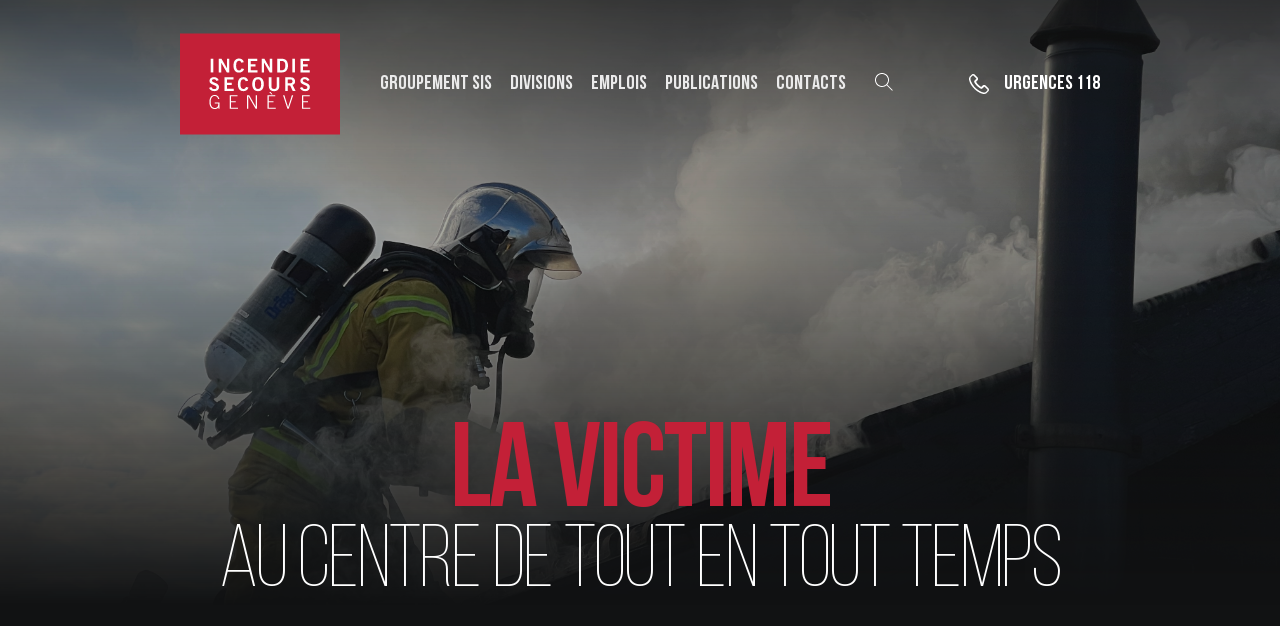

--- FILE ---
content_type: text/html; charset=utf-8
request_url: https://www.sisge.ch/fr/accueil
body_size: 7154
content:
<!DOCTYPE html>
<html dir="ltr" lang="fr-FR">
<head>

<meta charset="utf-8">
<!-- 
	This website is powered by TYPO3 - inspiring people to share!
	TYPO3 is a free open source Content Management Framework initially created by Kasper Skaarhoj and licensed under GNU/GPL.
	TYPO3 is copyright 1998-2026 of Kasper Skaarhoj. Extensions are copyright of their respective owners.
	Information and contribution at https://typo3.org/
-->



<title>Accueil | Service d’incendie et de secours (SIS)</title>
<meta http-equiv="x-ua-compatible" content="IE=edge" />
<meta name="generator" content="TYPO3 CMS" />
<meta name="viewport" content="width=device-width, initial-scale=1, minimum-scale=1" />
<meta name="robots" content="index,follow" />
<meta name="twitter:card" content="summary" />
<meta name="apple-mobile-web-app-capable" content="no" />
<meta name="google" content="notranslate" />


<link rel="stylesheet" href="/typo3temp/assets/compressed/merged-0cc67a152f945d0c0e031a2b51e4b921-fca96417b4a5aefdb2ea72aa6de3d86f.css" media="all">






<link rel="prev" href="/fr/groupement-sis/groupement-sis-onglet"><link rel="next" href="/fr/caserne-des-asters">
<link rel="shortcut icon" href="/typo3conf/ext/sis_package/Resources/Public/Favicons/favicon.ico" type="image/x-icon" ><link rel="icon" href="/typo3conf/ext/sis_package/Resources/Public/Favicons/favicon-32x32.png" sizes="32x32" type="image/png" ><link rel="icon" href="/typo3conf/ext/sis_package/Resources/Public/Favicons/favicon-16x16.png" sizes="16x16" type="image/png" ><link rel="apple-touch-icon" href="/typo3conf/ext/sis_package/Resources/Public/Favicons/apple-touch-icon.png" sizes="180x180" ><link rel="icon" href="/typo3conf/ext/sis_package/Resources/Public/Favicons/android-chrome-192x192.png" sizes="192x192" type="image/png" ><link rel="icon" href="/typo3conf/ext/sis_package/Resources/Public/Favicons/android-chrome-512x512.png" sizes="512x512" type="image/png" ><link rel="icon" href="/typo3conf/ext/sis_package/Resources/Public/Favicons/favicon-16x16.png" sizes="16x16" type="image/png" ><link rel="icon" href="/typo3conf/ext/sis_package/Resources/Public/Favicons/favicon-32x32.png" sizes="32x32" type="image/png" ><link rel="manifest" href="?type=1552338877" ><meta name="msapplication-TileImage" content="/typo3conf/ext/sis_package/Resources/Public/Favicons/mstile-144x144.png"><meta name="msapplication-TileColor" content="#ffffff"><meta name="theme-color" content="#ffffff"><meta name="msapplication-config" content="?type=1552339777"><meta name="apple-mobile-web-app-title" content="Idéative"><meta name="application-name" content="Idéative">
            <!-- Matomo -->
            <script>
              var _paq = window._paq = window._paq || [];
              /* tracker methods like "setCustomDimension" should be called before "trackPageView" */
              _paq.push(['trackPageView']);
              _paq.push(['enableLinkTracking']);
              (function() {
                var u="https://sisge.matomo.cloud/";
                _paq.push(['setTrackerUrl', u+'matomo.php']);
                _paq.push(['setSiteId', '1']);
                var d=document, g=d.createElement('script'), s=d.getElementsByTagName('script')[0];
                g.async=true; g.src='//cdn.matomo.cloud/sisge.matomo.cloud/matomo.js'; s.parentNode.insertBefore(g,s);
              })();
            </script>
            <!-- End Matomo Code -->
<link rel="canonical" href="https://www.sisge.ch/fr/accueil"/>
</head>
<body id="p202" class="page-202 pagelevel-2 language-0 backendlayout-default layout-default">


<div id="top"></div><div class="body-bg home"><div id="cookieconsent"><span data-cookieconsent-setting="cookie.expiryDays" data-cookieconsent-value="365"></span><span data-cookieconsent-setting="content.header" data-cookieconsent-value="Ce site web utilise des cookies."></span><span data-cookieconsent-setting="content.message" data-cookieconsent-value="Les cookies sont utilisés pour vous permettre une utilisation optimale de notre site web."></span><span data-cookieconsent-setting="content.dismiss" data-cookieconsent-value="Compris!"></span><span data-cookieconsent-setting="content.allow" data-cookieconsent-value="Autoriser les cookies"></span><span data-cookieconsent-setting="content.deny" data-cookieconsent-value="Refuser"></span><span data-cookieconsent-setting="content.link" data-cookieconsent-value="En savoir plus"></span><span data-cookieconsent-setting="content.href" data-cookieconsent-value=""></span><span data-cookieconsent-setting="layout" data-cookieconsent-value="basic"></span><span data-cookieconsent-setting="type" data-cookieconsent-value="info"></span><span data-cookieconsent-setting="position" data-cookieconsent-value="bottom"></span><span data-cookieconsent-setting="revokable" data-cookieconsent-value="0"></span><span data-cookieconsent-setting="static" data-cookieconsent-value="0"></span><span data-cookieconsent-setting="location" data-cookieconsent-value="0"></span><span data-cookieconsent-setting="law.countryCode" data-cookieconsent-value=""></span><span data-cookieconsent-setting="law.regionalLaw" data-cookieconsent-value="1"></span></div><a class="sr-only sr-only-focusable" href="#page-content"><span>Aller au contenu principal</span></a><header id="page-header" class="bp-page-header navbar navbar-mainnavigation navbar-default navbar-has-image navbar-top"><div class="container"><a class="burger-navbar-toggler" href="#" aria-label="Toggle Navigation Menu"><div><span></span><span></span><span></span></div></a><a class="navbar-brand navbar-brand-image" title="SIS" href="/fr/accueil"><img class="navbar-brand-logo-normal animated" src="/typo3conf/ext/sis_package/Resources/Public/Images/logos/SIS-logo.svg" alt="Logo SIS" height="104" width="161"></a><nav id="mainnavigation" class="collapse navbar-collapse"><form action="/fr/recherche" id="topSearch-mobile" class="d-block d-lg-none" method="get"><input class="input-search" type="search" value="" name="q"
               aria-label="Rechercher sur sisge.ch"
               placeholder="Rechercher sur sisge.ch"><script>
        document.querySelector('[name=q]').value = (new URLSearchParams(location.search)).get('q')
        </script></form><ul class="navbar-nav"><li class="nav-item animated has-submenu"><a href="/fr/groupement-sis/valeurs-et-vision" id="nav-item-253" class="nav-link"
                   title="GROUPEMENT SIS - menu principal"  aria-haspopup="true"
                aria-expanded="false"><span class="nav-link-text">GROUPEMENT SIS</span></a><ul class="dropdown-menu submenu-item level-2" aria-labelledby="nav-item-253"><div class="back-btn d-lg-none"><span>Retour</span></div><li><a href="/fr/groupement-sis/valeurs-et-vision"
                                           class="dropdown-item"
                                           
                                        title="VALEURS, VISION ET MISSIONS - menu principal"><span class="dropdown-text">VALEURS, VISION ET MISSIONS</span></a></li><li><a href="/fr/groupement-sis/organigramme-general"
                                           class="dropdown-item"
                                           
                                        title="ORGANIGRAMME GÉNÉRAL - menu principal"><span class="dropdown-text">ORGANIGRAMME GÉNÉRAL</span></a></li><li><a href="/fr/groupement-sis/conseil-intercommunal"
                                           class="dropdown-item"
                                           
                                        title="CONSEIL INTERCOMMUNAL - menu principal"><span class="dropdown-text">CONSEIL INTERCOMMUNAL</span></a><ul class="dropdown-menu submenu-item level-3"
                                                aria-labelledby="nav-item-255"><li><a href="/fr/groupement-sis/conseil-intercommunal#c1012"
                                                                   class="dropdown-item anchor"
                                                                    title="Délibérations -
                                                                menu principal"><span class="dropdown-text">Délibérations</span></a></li></ul></li><li><a href="/fr/groupement-sis/comite"
                                           class="dropdown-item"
                                           
                                        title="COMITÉ - menu principal"><span class="dropdown-text">COMITÉ</span></a></li><li><a href="/fr/publications/reglementation"
                                           class="dropdown-item"
                                           
                                        title="RÉGLEMENTATION - menu principal"><span class="dropdown-text">RÉGLEMENTATION</span></a></li><li><a href="/fr/publications/finances"
                                           class="dropdown-item"
                                           
                                        title="FINANCES - menu principal"><span class="dropdown-text">FINANCES</span></a><ul class="dropdown-menu submenu-item level-3"
                                                aria-labelledby="nav-item-338"><li><a href="/fr/publications/finances#c1014"
                                                                   class="dropdown-item anchor"
                                                                    title="Budget -
                                                                menu principal"><span class="dropdown-text">Budget</span></a></li><li><a href="/fr/publications/finances#c1015"
                                                                   class="dropdown-item anchor"
                                                                    title="Comptes -
                                                                menu principal"><span class="dropdown-text">Comptes</span></a></li><li><a href="/fr/publications/finances#c1016"
                                                                   class="dropdown-item anchor"
                                                                    title="Plan financier quadriennal -
                                                                menu principal"><span class="dropdown-text">Plan financier quadriennal</span></a></li><li><a href="/fr/publications/finances#c1017"
                                                                   class="dropdown-item anchor"
                                                                    title="Plan décennal des investissements -
                                                                menu principal"><span class="dropdown-text">Plan décennal des investissements</span></a></li></ul></li><li><a href="/fr/groupement-sis/notre-histoire"
                                           class="dropdown-item"
                                           
                                        title="NOTRE HISTOIRE - menu principal"><span class="dropdown-text">NOTRE HISTOIRE</span></a></li></ul></li><li class="nav-item animated has-submenu"><a href="/fr/default-c64759c24ff05cf9dec6bd9720c0ed1c" id="nav-item-258" class="nav-link"
                   title="DIVISIONS - menu principal"  aria-haspopup="true"
                aria-expanded="false"><span class="nav-link-text">DIVISIONS</span></a><ul class="dropdown-menu submenu-item level-2" aria-labelledby="nav-item-258"><div class="back-btn d-lg-none"><span>Retour</span></div><li><a href="/fr/divisions/division-incendie-secours-geneve"
                                           class="dropdown-item"
                                           
                                        title="DIVISION INCENDIE ET SECOURS - menu principal"><span class="dropdown-text">DIVISION INCENDIE ET SECOURS</span></a><ul class="dropdown-menu submenu-item level-3"
                                                aria-labelledby="nav-item-259"><li><a href="/fr/divisions/division-incendie-secours-geneve#c980"
                                                                   class="dropdown-item anchor"
                                                                    title="Compagnie ambulances -
                                                                menu principal"><span class="dropdown-text">Compagnie ambulances</span></a></li><li><a href="/fr/divisions/division-incendie-secours-geneve#c976"
                                                                   class="dropdown-item anchor"
                                                                    title="Compagnies incendie professionnelles -
                                                                menu principal"><span class="dropdown-text">Compagnies incendie professionnelles</span></a></li><li><a href="/fr/divisions/division-incendie-secours-geneve#c981"
                                                                   class="dropdown-item anchor"
                                                                    title="Compagnies incendie volontaires -
                                                                menu principal"><span class="dropdown-text">Compagnies incendie volontaires</span></a></li></ul></li><li><a href="/fr/divisions/division-etat-major"
                                           class="dropdown-item"
                                           
                                        title="DIVISION ÉTAT-MAJOR - menu principal"><span class="dropdown-text">DIVISION ÉTAT-MAJOR</span></a><ul class="dropdown-menu submenu-item level-3"
                                                aria-labelledby="nav-item-260"><li><a href="/fr/divisions/division-etat-major#c985"
                                                                   class="dropdown-item anchor"
                                                                    title="Centrale d&#039;engagement et de traitement des alarmes -
                                                                menu principal"><span class="dropdown-text">Centrale d&#039;engagement et de traitement des alarmes</span></a></li><li><a href="/fr/divisions/division-etat-major#c986"
                                                                   class="dropdown-item anchor"
                                                                    title="Bureau opérations et prévision -
                                                                menu principal"><span class="dropdown-text">Bureau opérations et prévision</span></a><ul class="submenu-item level-4"><li><a href="/fr/divisions/division-etat-major#c1095"
                                                                                   class="dropdown-item anchor"
                                                                                   
                                                                                title="Bureau technique - menu
                                                                                principal"><span class="dropdown-text">Bureau technique</span></li></ul></li><li><a href="/fr/divisions/division-etat-major#c987"
                                                                   class="dropdown-item anchor"
                                                                    title="Bureau des études et de la prospective -
                                                                menu principal"><span class="dropdown-text">Bureau des études et de la prospective</span></a></li><li><a href="/fr/divisions/division-etat-major#c988"
                                                                   class="dropdown-item anchor"
                                                                    title="Bureau NRBC -
                                                                menu principal"><span class="dropdown-text">Bureau NRBC</span></a></li><li><a href="/fr/divisions/division-etat-major#c1045"
                                                                   class="dropdown-item anchor"
                                                                    title="Bureau planification -
                                                                menu principal"><span class="dropdown-text">Bureau planification</span></a></li></ul></li><li><a href="/fr/divisions/division-infrastructures-appuis-logistique"
                                           class="dropdown-item"
                                           
                                        title="DIVISION INFRASTRUCTURES, APPUIS ET LOGISTIQUE - menu principal"><span class="dropdown-text">DIVISION INFRASTRUCTURES, APPUIS ET LOGISTIQUE</span></a><ul class="dropdown-menu submenu-item level-3"
                                                aria-labelledby="nav-item-261"><li><a href="/fr/divisions/division-infrastructures-appuis-logistique#c989"
                                                                   class="dropdown-item anchor"
                                                                    title="Unité appuis et logistique -
                                                                menu principal"><span class="dropdown-text">Unité appuis et logistique</span></a></li><li><a href="/fr/divisions/division-infrastructures-appuis-logistique#c990"
                                                                   class="dropdown-item anchor"
                                                                    title="Unité infrastructures -
                                                                menu principal"><span class="dropdown-text">Unité infrastructures</span></a></li></ul></li><li><a href="/fr/divisions/division-rh-finances-informatique"
                                           class="dropdown-item"
                                           
                                        title="DIVISION RH, FINANCES ET INFORMATIQUE - menu principal"><span class="dropdown-text">DIVISION RH, FINANCES ET INFORMATIQUE</span></a><ul class="dropdown-menu submenu-item level-3"
                                                aria-labelledby="nav-item-262"><li><a href="/fr/divisions/division-rh-finances-informatique#c991"
                                                                   class="dropdown-item anchor"
                                                                    title="Unité RH -
                                                                menu principal"><span class="dropdown-text">Unité RH</span></a></li><li><a href="/fr/divisions/division-rh-finances-informatique#c992"
                                                                   class="dropdown-item anchor"
                                                                    title="Unité comptabilité et finances -
                                                                menu principal"><span class="dropdown-text">Unité comptabilité et finances</span></a></li><li><a href="/fr/divisions/division-rh-finances-informatique#c993"
                                                                   class="dropdown-item anchor"
                                                                    title="Unité informatique -
                                                                menu principal"><span class="dropdown-text">Unité informatique</span></a></li></ul></li><li><a href="/fr/divisions/bureau-communication"
                                           class="dropdown-item"
                                           
                                        title="BUREAU COMMUNICATION - menu principal"><span class="dropdown-text">BUREAU COMMUNICATION</span></a></li><li><a href="/fr/divisions/secretariat-executif"
                                           class="dropdown-item"
                                           
                                        title="SECRÉTARIAT EXÉCUTIF - menu principal"><span class="dropdown-text">SECRÉTARIAT EXÉCUTIF</span></a><ul class="dropdown-menu submenu-item level-3"
                                                aria-labelledby="nav-item-264"><li><a href="/fr/divisions/secretariat-executif#c904"
                                                                   class="dropdown-item anchor"
                                                                    title="Unité juridique -
                                                                menu principal"><span class="dropdown-text">Unité juridique</span></a></li><li><a href="/fr/divisions/secretariat-executif#c994"
                                                                   class="dropdown-item anchor"
                                                                    title="Unité administration -
                                                                menu principal"><span class="dropdown-text">Unité administration</span></a></li></ul></li><li><a href="/fr/divisions/ecole-sis"
                                           class="dropdown-item"
                                           
                                        title="ÉCOLE DU SIS - menu principal"><span class="dropdown-text">ÉCOLE DU SIS</span></a><ul class="dropdown-menu submenu-item level-3"
                                                aria-labelledby="nav-item-265"><li><a href="/fr/divisions/ecole-sis#c998"
                                                                   class="dropdown-item anchor"
                                                                    title="Unité des services généraux -
                                                                menu principal"><span class="dropdown-text">Unité des services généraux</span></a></li><li><a href="/fr/divisions/ecole-sis#c995"
                                                                   class="dropdown-item anchor"
                                                                    title="Unité méthodologie -
                                                                menu principal"><span class="dropdown-text">Unité méthodologie</span></a></li><li><a href="/fr/divisions/ecole-sis#c996"
                                                                   class="dropdown-item anchor"
                                                                    title="Unité d&#039;instruction des SPP -
                                                                menu principal"><span class="dropdown-text">Unité d&#039;instruction des SPP</span></a></li><li><a href="/fr/divisions/ecole-sis#c997"
                                                                   class="dropdown-item anchor"
                                                                    title="Unité d&#039;instruction des SPV -
                                                                menu principal"><span class="dropdown-text">Unité d&#039;instruction des SPV</span></a></li></ul></li><li><a href="/fr/divisions/musee-1"
                                           class="dropdown-item"
                                           
                                        title="MUSÉE DES SAPEURS-POMPIERS - menu principal"><span class="dropdown-text">MUSÉE DES SAPEURS-POMPIERS</span></a></li><li><a href="/fr/jeunes-sapeurs-pompiers"
                                           class="dropdown-item"
                                           
                                        title="JEUNES SAPEURS-POMPIERS - menu principal"><span class="dropdown-text">JEUNES SAPEURS-POMPIERS</span></a></li></ul></li><li class="nav-item animated has-submenu"><a href="/fr/emplois" id="nav-item-267" class="nav-link"
                   title="EMPLOIS - menu principal"  aria-haspopup="true"
                aria-expanded="false"><span class="nav-link-text">EMPLOIS</span></a><ul class="dropdown-menu submenu-item level-2" aria-labelledby="nav-item-267"><div class="back-btn d-lg-none"><span>Retour</span></div><li><a href="/fr/emplois/les-metiers-du-sis"
                                           class="dropdown-item"
                                           
                                        title="LES MÉTIERS DU SIS - menu principal"><span class="dropdown-text">LES MÉTIERS DU SIS</span></a><ul class="dropdown-menu submenu-item level-3"
                                                aria-labelledby="nav-item-268"><li><a href="/fr/emplois/les-metiers-du-sis#c1098"
                                                                   class="dropdown-item anchor"
                                                                    title="Sapeur-pompier et sapeuse-pompière professionnel∙le -
                                                                menu principal"><span class="dropdown-text">Sapeur-pompier et sapeuse-pompière professionnel∙le</span></a></li><li><a href="/fr/emplois/les-metiers-du-sis#c1099"
                                                                   class="dropdown-item anchor"
                                                                    title="Ambulancier et ambulancière -
                                                                menu principal"><span class="dropdown-text">Ambulancier et ambulancière</span></a></li><li><a href="/fr/emplois/les-metiers-du-sis#c1100"
                                                                   class="dropdown-item anchor"
                                                                    title="Opérateur et opératrice -
                                                                menu principal"><span class="dropdown-text">Opérateur et opératrice</span></a></li><li><a href="/fr/emplois/les-metiers-du-sis#c1101"
                                                                   class="dropdown-item anchor"
                                                                    title="Sapeur-pompier et sapeuse-pompière volontaire -
                                                                menu principal"><span class="dropdown-text">Sapeur-pompier et sapeuse-pompière volontaire</span></a></li><li><a href="/fr/emplois/les-metiers-du-sis#c1102"
                                                                   class="dropdown-item anchor"
                                                                    title="Autres -
                                                                menu principal"><span class="dropdown-text">Autres</span></a></li></ul></li><li><a href="/fr/emplois/recrutement"
                                           class="dropdown-item"
                                           
                                        title="RECRUTEMENT - menu principal"><span class="dropdown-text">RECRUTEMENT</span></a><ul class="dropdown-menu submenu-item level-3"
                                                aria-labelledby="nav-item-269"><li><a href="/fr/emplois/recrutement#c1122"
                                                                   class="dropdown-item anchor"
                                                                    title="Devenir sapeur-pompier et sapeuse-pompière professionnel∙le -
                                                                menu principal"><span class="dropdown-text">Devenir sapeur-pompier et sapeuse-pompière professionnel∙le</span></a></li><li><a href="/fr/emplois/recrutement#c1029"
                                                                   class="dropdown-item anchor"
                                                                    title="Devenir ambulancier et ambulancière -
                                                                menu principal"><span class="dropdown-text">Devenir ambulancier et ambulancière</span></a></li><li><a href="/fr/emplois/recrutement#c1031"
                                                                   class="dropdown-item anchor"
                                                                    title="Devenir sapeur-pompier et sapeuse-pompière volontaire -
                                                                menu principal"><span class="dropdown-text">Devenir sapeur-pompier et sapeuse-pompière volontaire</span></a></li><li><a href="/fr/emplois/recrutement#c1032"
                                                                   class="dropdown-item anchor"
                                                                    title="Devenir jeune sapeur-pompier et sapeuse-pompière -
                                                                menu principal"><span class="dropdown-text">Devenir jeune sapeur-pompier et sapeuse-pompière</span></a></li></ul></li><li><a href="https://www.jobup.ch/fr/societes/61355-service-dincendie-et-de-secours/"
                                           class="dropdown-item"
                                            target="_blank"
                                        title="POSTES OUVERTS - menu principal"><span class="dropdown-text">POSTES OUVERTS</span></a></li></ul></li><li class="nav-item animated has-submenu"><a href="/fr/publications" id="nav-item-281" class="nav-link"
                   title="PUBLICATIONS - menu principal"  aria-haspopup="true"
                aria-expanded="false"><span class="nav-link-text">PUBLICATIONS</span></a><ul class="dropdown-menu submenu-item level-2" aria-labelledby="nav-item-281"><div class="back-btn d-lg-none"><span>Retour</span></div><li><a href="https://rapportactivite.sisge.ch/"
                                           class="dropdown-item"
                                            target="_blank"
                                        title="Rapport d&#039;activité - menu principal"><span class="dropdown-text">Rapport d&#039;activité</span></a></li><li><a href="/fr/publications/affiches-flyers"
                                           class="dropdown-item"
                                           
                                        title="AFFICHES/FLYERS - menu principal"><span class="dropdown-text">AFFICHES/FLYERS</span></a></li><li><a href="/fr/publications/formulaires"
                                           class="dropdown-item"
                                           
                                        title="FORMULAIRES - menu principal"><span class="dropdown-text">FORMULAIRES</span></a></li><li><a href="/fr/publications/documentation"
                                           class="dropdown-item"
                                           
                                        title="DOCUMENTATION - menu principal"><span class="dropdown-text">DOCUMENTATION</span></a></li><li><a href="/fr/publications/documentation-1"
                                           class="dropdown-item"
                                           
                                        title="ANALYSE DES RISQUES ET CONCEPT OPÉRATIONNEL - menu principal"><span class="dropdown-text">ANALYSE DES RISQUES ET CONCEPT OPÉRATIONNEL</span></a></li></ul></li><li class="nav-item animated"><a href="/fr/contacts" id="nav-item-287" class="nav-link"
                   title="CONTACTS - menu principal" ><span class="nav-link-text">CONTACTS</span></a></li><li class="nav-item animated has-submenu d-none d-lg-block"><a href="#" id="nav-item-999999" class="nav-link" title="Search"><div id="solr-search-navigation"></div></a><ul class="dropdown-menu" aria-labelledby="nav-item-999999"><form action="/fr/recherche" id="topSearch" class="" method="get"><input class="input-search" type="search" value="" name="q"
                   aria-label="Rechercher sur sisge.ch"
                   placeholder="Rechercher sur sisge.ch"><script>
            document.querySelector('[name=q]').value = (new URLSearchParams(location.search)).get('q')
            </script></form></ul></li></ul></nav><a class="animated emergency text-decoration-none" data-toggle="modal" data-target="#emergency-modal-navigation" role="button"><span>Urgences</span> 118</a><div class="modal" tabindex="-1" id="emergency-modal-navigation" aria-labelledby="emergency-modal-navigation"><div class="modal-dialog"><div class="modal-content"><div class="modal-header"><h2 class="modal-title">Vous avez une urgence ?</h2><button type="button" class="close" data-dismiss="modal" aria-label="Close"><span aria-hidden="true"></span></button></div><div class="modal-body"><p>Composez le 118</p></div></div></div></div></div></header><div class="content-overlay d-none d-lg-block"></div><div class="subnav-bg"></div><div id="page-content" class="bp-page-content main-section"><!--TYPO3SEARCH_begin--><section id="c700" class="frame frame-default frame-type-container-section frame-layout-default frame-size-default frame-height-default frame-background-dark frame-space-before-normal frame-space-after-normal frame-has-backgroundimage intro"><div class="bg-image" style="background-image: url('/fileadmin/user_upload/Image_Accueil.JPG'); background-size: cover; background-position: center center;"></div><div class="container"><header class="frame-header"><h1 class="spanned element-header text-center"><div class="mask-wrapper"><span class="first">La victime</span><br><span class="second">au centre de tout en tout temps</span></div></h1></header><div class="section"></div><a href="#" id="scroll-down" aria-label="Scroll Down"><svg id="svg-wrapper" width="72px" height="72px" viewBox="0 0 72 72" version="1.1" xmlns="http://www.w3.org/2000/svg" xmlns:xlink="http://www.w3.org/1999/xlink"><rect id="rectangle" x="0" y="0" fill="none" stroke="#ffffff" stroke-linecap="square" stroke-width="2" stroke-miterlimit="1" width="72" height="72" /><polyline id="arrow" stroke="#FFFFFF" fill="none" stroke-width="2" stroke-linecap="round" stroke-linejoin="round" points="27.5 40 35.5 48 43.5 40"></polyline><line id="line" stroke="#FFFFFF" fill="none" x1="35.5" y1="23.5" x2="35.5" y2="47.5" stroke-width="2" stroke-linecap="round" stroke-linejoin="round"></line></svg></a></div></section><div class="section section-default"><section id="c701" class="frame frame-default frame-type-sispackage_socialfeed frame-layout-default frame-size-default frame-height-default frame-background-dark frame-space-before-normal frame-space-after-normal frame-no-backgroundimage"><div class="container"><div class="row"><div class="col-lg-10 offset-lg-1"><div class="socialfeeds tx-pxa-social-feed"><div id="bloc-title-social-feed"><div id="first-part-title">REJOIGNEZ-NOUS</div><div id="second-part-title">SUR LES RÉSEAUX</div></div><ul class="social-feed-container social-feed-feeditemcard masonry"><li class="social-feed-item " data-posturl="
        https://www.youtube.com/@deusvideo
    "><a href="https://www.youtube.com/@deusvideo" aria-label="Social feed"><div class="social-feed-image-container" style="--social-feed: '';background-image:url(
        /fileadmin/Page_Content/Images/20130202-14h14_29-Incendie_Villa_Avully-070-1.jpg
    );"><div class="social-overlay"></div><div class="social-feed-information"><div class="d-flex"><div class="flex-shrink-1"><span class="icon icon-"></span></div></div></div></div></a></li><li class="social-feed-item " data-posturl="
        https://www.facebook.com/IncendieSecoursGeneve
    "><a href="https://www.facebook.com/IncendieSecoursGeneve" aria-label="Social feed"><div class="social-feed-image-container" style="--social-feed: '';background-image:url(
        /fileadmin/Page_Content/Images/20191213-3855-3.jpg
    );"><div class="social-overlay"></div><div class="social-feed-information"><div class="d-flex"><div class="flex-shrink-1"><span class="icon icon-"></span></div></div></div></div></a></li><li class="social-feed-item " data-posturl="
        https://www.instagram.com/incendiesecoursgeneve/
    "><a href="https://www.instagram.com/incendiesecoursgeneve/" aria-label="Social feed"><div class="social-feed-image-container" style="--social-feed: '';background-image:url(
        /fileadmin/Page_Content/Images/20150315-3151921-1.jpg
    );"><div class="social-overlay"></div><div class="social-feed-information"><div class="d-flex"><div class="flex-shrink-1"><span class="icon icon-"></span></div></div></div></div></a></li></ul></div></div></div></div></section><section id="c702" class="frame frame-default frame-type-container-section frame-layout-default frame-size-default frame-height-default frame-background-none frame-space-before-normal frame-space-after-normal frame-has-backgroundimage" style="background-image: url('/fileadmin/Page_Content/Background_Image/bg-sis2.svg'); background-size: cover; background-position: center center;"><div class="container"><div class="row"><div class="col-lg-10 offset-lg-1"><header class="frame-header highlight"><h2 class="spanned element-header "><div class="mask-wrapper"><span class="first">Engagé∙e∙s</span><br><span class="second">chaque jour au service de la population</span></div></h2><div class="textmedia textmedia-left"><div class="textmedia-item textmedia-gallery"><div class="gallery-row "><div class="gallery-item "><figure class="image"><a href="https://www.youtube.com/watch?v=EMDcKTayoTc" target="_blank" rel="noreferrer"><picture><source data-variant="default" data-maxwidth="620" media="(min-width: 1400px)" srcset="/fileadmin/_processed_/4/7/csm_Image_Retrospective_2025_8a2ce95ff4.png 1x"><source data-variant="xlarge" data-maxwidth="530" media="(min-width: 1200px)" srcset="/fileadmin/_processed_/4/7/csm_Image_Retrospective_2025_d057f6e127.png 1x"><source data-variant="large" data-maxwidth="440" media="(min-width: 992px)" srcset="/fileadmin/_processed_/4/7/csm_Image_Retrospective_2025_420b12e07e.png 1x"><source data-variant="medium" data-maxwidth="320" media="(min-width: 768px)" srcset="/fileadmin/_processed_/4/7/csm_Image_Retrospective_2025_0a42df6906.png 1x"><source data-variant="small" data-maxwidth="500" media="(min-width: 576px)" srcset="/fileadmin/_processed_/4/7/csm_Image_Retrospective_2025_a9825caa3e.png 1x"><source data-variant="extrasmall" data-maxwidth="374"  srcset="/fileadmin/_processed_/4/7/csm_Image_Retrospective_2025_6ee8de8bad.png 1x"><img loading="lazy" src="/fileadmin/_processed_/4/7/csm_Image_Retrospective_2025_ced55e3fc4.png" width="620" height="347" title="" alt=""></picture></a></figure></div></div></div><div class="textmedia-item textmedia-text"><p>Quel que soit le type d’intervention et son niveau de gravité, les sapeuses-pompières et sapeurs-pompiers œuvrent au quotidien au service de la population. Leur polyvalence leur permet d’agir dans des domaines aussi variés que les accidents, les incendies, les interventions techniques ou les produits dangereux.</p></div></div></header><div class="section"></div></div></div></div></section></div><!--TYPO3SEARCH_end--></div><footer id="page-footer" class="bp-page-footer"><section class="section footer-section footer-section-meta"><div class="container"><div class="frame frame-background-none frame-space-before-normal frame-space-after-normal"><div class="frame-container"><div class="frame-inner"><div class="footer-sociallinks"><div class="sociallinks"><h3>Suivez-nous</h3><ul class="sociallinks-list"><li class="sociallinks-item sociallinks-item-facebook"><a class="sociallinks-link sociallinks-link-facebook" href="https://www.facebook.com/IncendieSecoursGeneve" rel="noopener" target="_blank" aria-label="Social feed"><span class="icon icon-facebook"></span><span class="sociallinks-link-label">Facebook</span></a></li><li class="sociallinks-item sociallinks-item-instagram"><a class="sociallinks-link sociallinks-link-instagram" href="https://www.instagram.com/incendiesecoursgeneve/" rel="noopener" target="_blank" aria-label="Social feed"><span class="icon icon-instagram"></span><span class="sociallinks-link-label">Instagram</span></a></li><li class="sociallinks-item sociallinks-item-youtube"><a class="sociallinks-link sociallinks-link-youtube" href="https://www.youtube.com/channel/UCMutb_qPYUqa_XYcF5kd6xg" rel="noopener" target="_blank" aria-label="Social feed"><span class="icon icon-youtube"></span><span class="sociallinks-link-label">YouTube</span></a></li></ul></div></div><div class="footer-navigation"><ul class="footer-navigation-list footer-navigation-list-level-1"><li>©2026 Groupement SIS - tous droits réservés</li><li class="footer-navigation-item footer-navigation-item-level-1"><a class="footer-navigation-link footer-navigation-link-level-1" href="/fr/tout-droit-reserve/mentions-legales" title="Mentions légales"><span class="footer-navigation-link-text">
                                Mentions légales
                            </span></a></li><li class="footer-navigation-item footer-navigation-item-level-1"><a class="footer-navigation-link footer-navigation-link-level-1" href="/fr/protection-des-donnees-et-transparence" title="Protection des données et transparence"><span class="footer-navigation-link-text">
                                Protection des données et transparence
                            </span></a></li><li class="footer-navigation-item footer-navigation-item-level-1"><a class="footer-navigation-link footer-navigation-link-level-1" href="/fr/charte-utilisateurs-reseaux-sociaux" title="Charte utilisateurs réseaux sociaux"><span class="footer-navigation-link-text">
                                Charte utilisateurs réseaux sociaux
                            </span></a></li></ul></div></div></div></div></div></section></footer><a class="scroll-top" title="Retourner en haut de page" href="#top"><span class="scroll-top-icon"></span></a></div>
<script src="/typo3temp/assets/compressed/app-6c03de26a208bd61332a51cbdce62fb9.js"></script>
<script src="/typo3temp/assets/compressed/runtime-03fc6833bfb7ed09a014b0241bbf8df9.js"></script>
<script src="https://challenges.cloudflare.com/turnstile/v0/api.js?onload=onloadTurnstileCallback" async="async" defer="defer"></script>


<!-- axeptio -->
                <script>
                window.axeptioSettings = {
                    clientId: "65539044611042bdcda9d741",
                    cookiesVersion: "groupement sis-fr",
                };

                (function(d, s) {
                    var t = d.getElementsByTagName(s)[0], e = d.createElement(s);
                    e.async = true; e.src = "//static.axept.io/sdk.js";
                    t.parentNode.insertBefore(e, t);
                })(document, "script");
            </script>
            <!-- End axeptio -->
</body>
</html>

--- FILE ---
content_type: text/css
request_url: https://www.sisge.ch/typo3temp/assets/compressed/merged-0cc67a152f945d0c0e031a2b51e4b921-fca96417b4a5aefdb2ea72aa6de3d86f.css
body_size: 51393
content:
@import url(https://fonts.googleapis.com/css2?family=Roboto:wght@300;500&display=swap);#p201 #page-footer .footer-section.footer-section-meta .footer-meta .meta.meta-right .emergency,#p201 .emergency-base,#p201 .navbar-default-transition .emergency,#p201 .navbar-default .emergency,#p201 header.navbar-mainnavigation .emergency,#p207 #page-footer .footer-section.footer-section-meta .footer-meta .meta.meta-right .emergency,#p207 .emergency-base,#p207 .navbar-default-transition .emergency,#p207 .navbar-default .emergency,#p207 header.navbar-mainnavigation .emergency,#page-footer .footer-section.footer-section-meta .footer-meta .meta.meta-right #p201 .emergency,#page-footer .footer-section.footer-section-meta .footer-meta .meta.meta-right #p207 .emergency,.navbar-default #p201 .emergency,.navbar-default #p207 .emergency,.navbar-default-transition #p201 .emergency,.navbar-default-transition #p207 .emergency,header.navbar-mainnavigation #p201 .emergency,header.navbar-mainnavigation #p207 .emergency{color:#111213!important}#p201 #page-footer .footer-section.footer-section-meta .footer-meta .meta.meta-right .emergency:before,#p201 .emergency-base:before,#p201 .navbar-default-transition .emergency:before,#p201 .navbar-default .emergency:before,#p201 header.navbar-mainnavigation .emergency:before,#p207 #page-footer .footer-section.footer-section-meta .footer-meta .meta.meta-right .emergency:before,#p207 .emergency-base:before,#p207 .navbar-default-transition .emergency:before,#p207 .navbar-default .emergency:before,#p207 header.navbar-mainnavigation .emergency:before,#page-footer .footer-section.footer-section-meta .footer-meta .meta.meta-right #p201 .emergency:before,#page-footer .footer-section.footer-section-meta .footer-meta .meta.meta-right #p207 .emergency:before,.navbar-default #p201 .emergency:before,.navbar-default #p207 .emergency:before,.navbar-default-transition #p201 .emergency:before,.navbar-default-transition #p207 .emergency:before,header.navbar-mainnavigation #p201 .emergency:before,header.navbar-mainnavigation #p207 .emergency:before{background:url(/typo3conf/ext/sis_package/Resources/Public/Assets/images/icon-phone-black.b294e96c.svg) 50% no-repeat}#page-footer .footer-section.footer-section-meta .footer-meta .meta.meta-right .emergency,.emergency-base,.navbar-default-transition .emergency,.navbar-default .emergency,header.navbar-mainnavigation .emergency{font-family:BebasBold,sans-serif;font-size:20px;line-height:28px;color:#fff!important;position:relative;transition:color .4s cubic-bezier(.455,.03,.515,.955);white-space:nowrap;z-index:101}@media (min-width:992px){#page-footer .footer-section.footer-section-meta .footer-meta .meta.meta-right .emergency,.emergency-base,.navbar-default-transition .emergency,.navbar-default .emergency,header.navbar-mainnavigation .emergency{margin-left:auto;color:#ebebeb}}#page-footer .footer-section.footer-section-meta .footer-meta .meta.meta-right .open.emergency,.emergency-base.open,.navbar-default-transition .open.emergency,.navbar-default .open.emergency,header.navbar-mainnavigation .open.emergency{color:#111213!important}#page-footer .footer-section.footer-section-meta .footer-meta .meta.meta-right .open.emergency:before,.emergency-base.open:before,.navbar-default-transition .open.emergency:before,.navbar-default .open.emergency:before,header.navbar-mainnavigation .open.emergency:before{background:url(/typo3conf/ext/sis_package/Resources/Public/Assets/images/icon-phone-black.b294e96c.svg) 50% no-repeat}#page-footer .footer-section.footer-section-meta .footer-meta .meta.meta-right .emergency,#page-footer .footer-section.footer-section-meta .footer-meta .meta.meta-right .emergency span,.emergency-base,.emergency-base span,.navbar-default-transition .emergency,.navbar-default-transition .emergency span,.navbar-default .emergency,.navbar-default .emergency span,header.navbar-mainnavigation .emergency,header.navbar-mainnavigation .emergency span{cursor:pointer}#page-footer .footer-section.footer-section-meta .footer-meta .meta.meta-right .emergency:before,.emergency-base:before,.navbar-default-transition .emergency:before,.navbar-default .emergency:before,header.navbar-mainnavigation .emergency:before{content:"";position:absolute;left:-27px;top:4px;height:20px;width:20px;background:url(/typo3conf/ext/sis_package/Resources/Public/Assets/images/icon-phone.62ee8efc.svg) 50% no-repeat}@media (min-width:992px){#page-footer .footer-section.footer-section-meta .footer-meta .meta.meta-right .emergency:before,.emergency-base:before,.navbar-default-transition .emergency:before,.navbar-default .emergency:before,header.navbar-mainnavigation .emergency:before{left:-35px}}#page-content .gallery-row.imageframe .gallery-item .image picture,.border-inside-base,.frame-social .container .tx-pxa-social-feed ul.social-feed-container li.social-feed-item .social-feed-image-container{position:relative}#page-content .gallery-row.imageframe .gallery-item .image picture:before,.border-inside-base:before,.frame-social .container .tx-pxa-social-feed ul.social-feed-container li.social-feed-item .social-feed-image-container:before{content:"";position:absolute;width:calc(100% - 32px);left:16px;height:calc(100% - 32px);top:16px;border:1px solid #fff;z-index:12;opacity:1;background-color:transparent}.body-bg .frame.frame-background-dark{background-color:#111213}.body-bg .frame.frame-background-dark .scrolling-text{color:#fff}.body-bg .frame.frame-background-dark .bg-image:before{background:rgba(0,0,0,.4);background:linear-gradient(0deg,#111213,#111213 16%,rgba(17,18,19,.2) 80%)}.body-bg .frame.frame-background-dark .bg-image:after{background-image:linear-gradient(0deg,transparent,#131415)}.body-bg .frame.frame-background-dark .frame-header.highlight h2:before{background:#fff}.body-bg .frame.frame-background-dark h1.spanned span.second,.body-bg .frame.frame-background-dark h2.spanned span.second{color:#fff!important}.body-bg .frame.frame-background-dark h3,.body-bg .frame.frame-background-dark h4,.body-bg .frame.frame-background-dark h5,.body-bg .frame.frame-background-dark h6,.body-bg .frame.frame-background-dark li,.body-bg .frame.frame-background-dark li a,.body-bg .frame.frame-background-dark p,.body-bg .frame.frame-background-dark p a{color:#fff}.body-bg .frame.frame-background-light{background-color:#f5f5f5}.body-bg .frame.frame-background-light .scrolling-text{color:#111213}.body-bg .frame.frame-background-light .btn-primary{color:#fff!important}.body-bg .frame.frame-background-light #svg-wrapper #arrow,.body-bg .frame.frame-background-light #svg-wrapper #line,.body-bg .frame.frame-background-light #svg-wrapper #rectangle{stroke:#111213}.body-bg .frame.frame-background-light .bg-image:before{background-image:linear-gradient(0deg,#f5f5f5,hsla(0,0%,100%,0))}.body-bg .frame.frame-background-light .bg-image:after{background-image:linear-gradient(0deg,transparent,#131415)}.body-bg .frame.frame-background-light .frame-header.highlight h2:before{background:#111213}.body-bg .frame.frame-background-light h1.spanned span.second,.body-bg .frame.frame-background-light h2.spanned span.second,.body-bg .frame.frame-background-light h3,.body-bg .frame.frame-background-light h4,.body-bg .frame.frame-background-light h5,.body-bg .frame.frame-background-light h6,.body-bg .frame.frame-background-light li,.body-bg .frame.frame-background-light li a,.body-bg .frame.frame-background-light p,.body-bg .frame.frame-background-light p a{color:#111213!important}.body-bg .frame.frame-background-tertiary{background-color:#c32037}.body-bg .frame.frame-background-tertiary .scrolling-text{color:#111213}.body-bg .frame.frame-background-tertiary .bg-image:before{background:rgba(0,0,0,.4);background:linear-gradient(0deg,#111213,#111213 16%,rgba(17,18,19,.2) 80%)}.body-bg .frame.frame-background-tertiary .bg-image:after{background-image:linear-gradient(0deg,transparent,#131415)}.body-bg .frame.frame-background-tertiary .btn-primary{background-color:#fff;color:#c32037!important;border-color:#fff}.body-bg .frame.frame-background-tertiary .btn-primary:hover{background-color:#e6e6e6}.body-bg .frame.frame-background-tertiary .textmedia .textmedia-text a:not(.btn),.body-bg .frame.frame-background-tertiary .textmedia .textmedia-text li,.body-bg .frame.frame-background-tertiary .textmedia .textmedia-text p{color:#fff!important}.body-bg .frame.frame-background-tertiary .textmedia .textmedia-text a:not(.btn){text-decoration:underline}.body-bg .frame.frame-background-tertiary .frame-header.highlight h2:before{background:#fff}.body-bg .frame.frame-background-tertiary h1.spanned span.first{color:#fff!important}.body-bg .frame.frame-background-tertiary h1.spanned span.second{color:#111213!important}.body-bg .frame.frame-background-tertiary h2.spanned span.first{color:#fff}.body-bg .frame.frame-background-tertiary h2.spanned span.second{color:#111213}.body-bg .frame.frame-background-tertiary h3,.body-bg .frame.frame-background-tertiary h4,.body-bg .frame.frame-background-tertiary h5,.body-bg .frame.frame-background-tertiary h6,.body-bg .frame.frame-background-tertiary li,.body-bg .frame.frame-background-tertiary li a,.body-bg .frame.frame-background-tertiary p,.body-bg .frame.frame-background-tertiary p a{color:#111213!important}.body-bg #page-content .frame.frame-background-tertiary .textmedia .textmedia-text a:not(.btn),.body-bg #page-content .frame.frame-background-tertiary .textmedia .textmedia-text li,.body-bg #page-content .frame.frame-background-tertiary .textmedia .textmedia-text p{color:#fff!important}.body-bg #page-content .frame.frame-background-tertiary .textmedia .textmedia-text a:not(.btn){text-decoration:underline}.contentcontainer .frame-header{margin-top:0!important}.contentcontainer .textmedia-above p,.contentcontainer .textmedia-below p{padding-left:0!important}@media (min-width:992px){.contentcontainer .textmedia-above p,.contentcontainer .textmedia-below p{margin-left:unset!important;width:100%!important}}.contentcontainer[data-container-identifier=container_2_columns]{margin-left:8.33333%;width:83.33333%}.contentcontainer[data-container-identifier=container_2_columns] a,.contentcontainer[data-container-identifier=container_2_columns] li,.contentcontainer[data-container-identifier=container_2_columns] p{font-size:20px!important;line-height:32px!important}@media (min-width:992px){.contentcontainer[data-container-identifier=container_2_columns_left] .contentcontainer-column[data-container-column=left] .textmedia-above p,.contentcontainer[data-container-identifier=container_2_columns_left] .contentcontainer-column[data-container-column=left] .textmedia-below p{padding-right:28.57143%}}.contentcontainer[data-container-identifier=container_2_columns_left] .contentcontainer-column[data-container-column=right]{align-self:end}.contentcontainer[data-container-identifier=container_2_columns_left] .contentcontainer-column[data-container-column=right] .frame-header{margin-bottom:24px}.contentcontainer[data-container-identifier=container_2_columns_left] .contentcontainer-column[data-container-column=right] h2,.contentcontainer[data-container-identifier=container_2_columns_left] .contentcontainer-column[data-container-column=right] h3{padding-left:30px;font-size:48px;line-height:40px}.contentcontainer[data-container-identifier=container_2_columns_left] .contentcontainer-column[data-container-column=right] h2{position:relative}.contentcontainer[data-container-identifier=container_2_columns_left] .contentcontainer-column[data-container-column=right] h2:before{content:"";position:absolute;top:-2px;left:0;width:1px;height:200px;background:#fff}.contentcontainer[data-container-identifier=container_2_columns_left] .contentcontainer-column[data-container-column=right] li,.contentcontainer[data-container-identifier=container_2_columns_left] .contentcontainer-column[data-container-column=right] p{padding-left:30px!important;font-size:20px!important;line-height:32px!important;margin-bottom:18px!important}.contentcontainer[data-container-identifier=container_2_columns_left] .contentcontainer-column[data-container-column=right] a{font-size:20px!important;line-height:32px!important}.contentcontainer[data-container-identifier=container_2_columns_left] .contentcontainer-column[data-container-column=right] .btn-primary{font-size:16px!important;line-height:24px!important}@media (min-width:992px){html .social-feed-item{visibility:hidden}}html .bg-image,html .intro .frame-header h1 .first,html .intro .frame-header h1 .second,html .intro .frame-header h1.spanned,html .intro .frame-header h4,html .intro .frame-header p,html .intro .textmedia-gallery .gallery-item{visibility:hidden}.gsap,.navbar-default-transition .animated,.navbar-default .animated,header.navbar-mainnavigation .animated{opacity:0;visibility:hidden}:root{--blue:#007bff;--indigo:#6610f2;--purple:#6f42c1;--pink:#e83e8c;--red:#dc3545;--orange:#fd7e14;--yellow:#ffc107;--green:#28a745;--teal:#20c997;--cyan:#17a2b8;--white:#fff;--gray:#6c6c6c;--gray-dark:#313131;--primary:#c32037;--secondary:#e76f51;--success:#5cb85c;--info:#319fc0;--warning:#f0ad4e;--danger:#d9534f;--light:#e9e9e9;--dark:#313131;--tertiary:#f4a261;--quaternary:#e9c46a;--default:#eaebec;--lighter:#f8f8f8;--darker:#212121;--breakpoint-xs:0;--breakpoint-sm:576px;--breakpoint-md:768px;--breakpoint-lg:992px;--breakpoint-xl:1350px;--font-family-sans-serif:-apple-system,BlinkMacSystemFont,"Segoe UI",Roboto,"Helvetica Neue",Arial,"Noto Sans","Liberation Sans",sans-serif,"Apple Color Emoji","Segoe UI Emoji","Segoe UI Symbol","Noto Color Emoji";--font-family-monospace:SFMono-Regular,Menlo,Monaco,Consolas,"Liberation Mono","Courier New",monospace}*,:after,:before{box-sizing:border-box}html{font-family:sans-serif;line-height:1.15;-webkit-text-size-adjust:100%;-webkit-tap-highlight-color:rgba(17,18,19,0)}article,aside,figcaption,figure,footer,header,hgroup,main,nav,section{display:block}body{margin:0;font-family:-apple-system,BlinkMacSystemFont,Segoe UI,Roboto,Helvetica Neue,Arial,Noto Sans,Liberation Sans,sans-serif,Apple Color Emoji,Segoe UI Emoji,Segoe UI Symbol,Noto Color Emoji;font-size:1rem;font-weight:400;line-height:1.5;color:#212121;text-align:left;background-color:#fff}[tabindex="-1"]:focus:not(:focus-visible){outline:0!important}hr{box-sizing:content-box;height:0;overflow:visible}h1,h2,h3,h4,h5,h6{margin-top:0;margin-bottom:.9375rem}p{margin-top:0;margin-bottom:1rem}abbr[data-original-title],abbr[title]{text-decoration:underline;text-decoration:underline dotted;cursor:help;border-bottom:0;text-decoration-skip-ink:none}address{font-style:normal;line-height:inherit}address,dl,ol,ul{margin-bottom:1rem}dl,ol,ul{margin-top:0}ol ol,ol ul,ul ol,ul ul{margin-bottom:0}dt{font-weight:700}dd{margin-bottom:.5rem;margin-left:0}blockquote{margin:0 0 1rem}b,strong{font-weight:bolder}small{font-size:80%}sub,sup{position:relative;font-size:75%;line-height:0;vertical-align:baseline}sub{bottom:-.25em}sup{top:-.5em}a{color:#c32037;text-decoration:none;background-color:transparent}a:hover{color:#811524;text-decoration:underline}a:not([href]):not([class]),a:not([href]):not([class]):hover{color:inherit;text-decoration:none}code,kbd,pre,samp{font-family:SFMono-Regular,Menlo,Monaco,Consolas,Liberation Mono,Courier New,monospace;font-size:1em}pre{margin-top:0;margin-bottom:1rem;overflow:auto;-ms-overflow-style:scrollbar}figure{margin:0 0 1rem}img{border-style:none}img,svg{vertical-align:middle}svg{overflow:hidden}table{border-collapse:collapse}caption{padding-top:.75rem;padding-bottom:.75rem;color:#6c6c6c;text-align:left;caption-side:bottom}th{text-align:inherit;text-align:-webkit-match-parent}label{display:inline-block;margin-bottom:.5rem}button{border-radius:0}button:focus:not(:focus-visible){outline:0}button,input,optgroup,select,textarea{margin:0;font-family:inherit;font-size:inherit;line-height:inherit}button,input{overflow:visible}button,select{text-transform:none}[role=button]{cursor:pointer}select{word-wrap:normal}[type=button],[type=reset],[type=submit],button{-webkit-appearance:button}[type=button]:not(:disabled),[type=reset]:not(:disabled),[type=submit]:not(:disabled),button:not(:disabled){cursor:pointer}[type=button]::-moz-focus-inner,[type=reset]::-moz-focus-inner,[type=submit]::-moz-focus-inner,button::-moz-focus-inner{padding:0;border-style:none}input[type=checkbox],input[type=radio]{box-sizing:border-box;padding:0}textarea{overflow:auto;resize:vertical}fieldset{min-width:0;padding:0;margin:0;border:0}legend{display:block;width:100%;max-width:100%;padding:0;margin-bottom:.5rem;font-size:1.5rem;line-height:inherit;color:inherit;white-space:normal}progress{vertical-align:baseline}[type=number]::-webkit-inner-spin-button,[type=number]::-webkit-outer-spin-button{height:auto}[type=search]{outline-offset:-2px;-webkit-appearance:none}[type=search]::-webkit-search-decoration{-webkit-appearance:none}::-webkit-file-upload-button{font:inherit;-webkit-appearance:button}output{display:inline-block}summary{display:list-item;cursor:pointer}template{display:none}[hidden]{display:none!important}.h1,.h2,.h3,.h4,.h5,.h6,h1,h2,h3,h4,h5,h6{margin-bottom:.9375rem;font-weight:300;line-height:1.2}.h1,h1{font-size:2rem}.h2,h2{font-size:1.75rem}.h3,h3{font-size:1.5rem}.h4,h4{font-size:1.25rem}.h5,h5{font-size:1rem}.h6,h6{font-size:.85rem}.lead{font-size:1.25rem;font-weight:300}.display-1,.h1.awesome,h1.awesome{font-size:3rem;font-weight:300;line-height:1.2}.display-2,.h2.awesome,h2.awesome{font-size:2.625rem;font-weight:300;line-height:1.2}.display-3,.h3.awesome,h3.awesome{font-size:2.25rem;font-weight:300;line-height:1.2}.display-4,.h4.awesome,h4.awesome{font-size:1.875rem;font-weight:300;line-height:1.2}hr{margin-top:1.875rem;margin-bottom:1.875rem;border:0;border-top:1px solid rgba(17,18,19,.1)}.small,small{font-size:80%;font-weight:400}.mark,mark{padding:.2em;background-color:#fcf8e3}.list-inline,.list-unstyled{padding-left:0;list-style:none}.list-inline-item,ul.list-inline>li{display:inline-block}.list-inline-item:not(:last-child),ul.list-inline>li:not(:last-child){margin-right:.5rem}.initialism{font-size:90%;text-transform:uppercase}.blockquote{margin-bottom:1.875rem;font-size:1.15rem}.blockquote-footer{display:block;font-size:80%;color:#6c6c6c}.blockquote-footer:before{content:"\2014\00A0"}.img-fluid,.img-thumbnail{max-width:100%;height:auto}.img-thumbnail{padding:.25rem;background-color:#fff;border:1px solid #dedede;box-shadow:0 1px 2px rgba(17,18,19,.075)}.figure{display:inline-block}.figure-img{margin-bottom:.9375rem;line-height:1}.figure-caption{font-size:90%;color:#6c6c6c}code{font-size:87.5%;color:#e83e8c;word-wrap:break-word}a>code{color:inherit}kbd{padding:.2rem .4rem;font-size:87.5%;color:#fff;background-color:#212121;box-shadow:inset 0 -.1rem 0 rgba(17,18,19,.25)}kbd kbd{padding:0;font-size:100%;font-weight:700;box-shadow:none}pre{display:block;font-size:87.5%;color:#212121}pre code{font-size:inherit;color:inherit;word-break:normal}.pre-scrollable{max-height:340px;overflow-y:scroll}.container,.container-fluid,.container-lg,.container-md,.container-sm,.container-xl{width:100%;padding-right:20px;padding-left:20px;margin-right:auto;margin-left:auto}@media (min-width:576px){.container,.container-sm{max-width:540px}}@media (min-width:768px){.container,.container-md,.container-sm{max-width:720px}}@media (min-width:992px){.container,.container-lg,.container-md,.container-sm{max-width:960px}}@media (min-width:1350px){.container,.container-lg,.container-md,.container-sm,.container-xl{max-width:1290px}}.row{display:flex;flex-wrap:wrap;margin-right:-20px;margin-left:-20px}.no-gutters{margin-right:0;margin-left:0}.no-gutters>.col,.no-gutters>[class*=col-]{padding-right:0;padding-left:0}.col,.col-1,.col-2,.col-3,.col-4,.col-5,.col-6,.col-7,.col-8,.col-9,.col-10,.col-11,.col-12,.col-auto,.col-lg,.col-lg-1,.col-lg-2,.col-lg-3,.col-lg-4,.col-lg-5,.col-lg-6,.col-lg-7,.col-lg-8,.col-lg-9,.col-lg-10,.col-lg-11,.col-lg-12,.col-lg-auto,.col-md,.col-md-1,.col-md-2,.col-md-3,.col-md-4,.col-md-5,.col-md-6,.col-md-7,.col-md-8,.col-md-9,.col-md-10,.col-md-11,.col-md-12,.col-md-auto,.col-sm,.col-sm-1,.col-sm-2,.col-sm-3,.col-sm-4,.col-sm-5,.col-sm-6,.col-sm-7,.col-sm-8,.col-sm-9,.col-sm-10,.col-sm-11,.col-sm-12,.col-sm-auto,.col-xl,.col-xl-1,.col-xl-2,.col-xl-3,.col-xl-4,.col-xl-5,.col-xl-6,.col-xl-7,.col-xl-8,.col-xl-9,.col-xl-10,.col-xl-11,.col-xl-12,.col-xl-auto{position:relative;width:100%;padding-right:20px;padding-left:20px}.col{flex-basis:0;flex-grow:1;max-width:100%}.row-cols-1>*{flex:0 0 100%;max-width:100%}.row-cols-2>*{flex:0 0 50%;max-width:50%}.row-cols-3>*{flex:0 0 33.33333%;max-width:33.33333%}.row-cols-4>*{flex:0 0 25%;max-width:25%}.row-cols-5>*{flex:0 0 20%;max-width:20%}.row-cols-6>*{flex:0 0 16.66667%;max-width:16.66667%}.col-auto{flex:0 0 auto;width:auto;max-width:100%}.col-1{flex:0 0 8.33333%;max-width:8.33333%}.col-2{flex:0 0 16.66667%;max-width:16.66667%}.col-3{flex:0 0 25%;max-width:25%}.col-4{flex:0 0 33.33333%;max-width:33.33333%}.col-5{flex:0 0 41.66667%;max-width:41.66667%}.col-6{flex:0 0 50%;max-width:50%}.col-7{flex:0 0 58.33333%;max-width:58.33333%}.col-8{flex:0 0 66.66667%;max-width:66.66667%}.col-9{flex:0 0 75%;max-width:75%}.col-10{flex:0 0 83.33333%;max-width:83.33333%}.col-11{flex:0 0 91.66667%;max-width:91.66667%}.col-12{flex:0 0 100%;max-width:100%}.order-first{order:-1}.order-last{order:13}.order-0{order:0}.order-1{order:1}.order-2{order:2}.order-3{order:3}.order-4{order:4}.order-5{order:5}.order-6{order:6}.order-7{order:7}.order-8{order:8}.order-9{order:9}.order-10{order:10}.order-11{order:11}.order-12{order:12}.offset-1{margin-left:8.33333%}.offset-2{margin-left:16.66667%}.offset-3{margin-left:25%}.offset-4{margin-left:33.33333%}.offset-5{margin-left:41.66667%}.offset-6{margin-left:50%}.offset-7{margin-left:58.33333%}.offset-8{margin-left:66.66667%}.offset-9{margin-left:75%}.offset-10{margin-left:83.33333%}.offset-11{margin-left:91.66667%}@media (min-width:576px){.col-sm{flex-basis:0;flex-grow:1;max-width:100%}.row-cols-sm-1>*{flex:0 0 100%;max-width:100%}.row-cols-sm-2>*{flex:0 0 50%;max-width:50%}.row-cols-sm-3>*{flex:0 0 33.33333%;max-width:33.33333%}.row-cols-sm-4>*{flex:0 0 25%;max-width:25%}.row-cols-sm-5>*{flex:0 0 20%;max-width:20%}.row-cols-sm-6>*{flex:0 0 16.66667%;max-width:16.66667%}.col-sm-auto{flex:0 0 auto;width:auto;max-width:100%}.col-sm-1{flex:0 0 8.33333%;max-width:8.33333%}.col-sm-2{flex:0 0 16.66667%;max-width:16.66667%}.col-sm-3{flex:0 0 25%;max-width:25%}.col-sm-4{flex:0 0 33.33333%;max-width:33.33333%}.col-sm-5{flex:0 0 41.66667%;max-width:41.66667%}.col-sm-6{flex:0 0 50%;max-width:50%}.col-sm-7{flex:0 0 58.33333%;max-width:58.33333%}.col-sm-8{flex:0 0 66.66667%;max-width:66.66667%}.col-sm-9{flex:0 0 75%;max-width:75%}.col-sm-10{flex:0 0 83.33333%;max-width:83.33333%}.col-sm-11{flex:0 0 91.66667%;max-width:91.66667%}.col-sm-12{flex:0 0 100%;max-width:100%}.order-sm-first{order:-1}.order-sm-last{order:13}.order-sm-0{order:0}.order-sm-1{order:1}.order-sm-2{order:2}.order-sm-3{order:3}.order-sm-4{order:4}.order-sm-5{order:5}.order-sm-6{order:6}.order-sm-7{order:7}.order-sm-8{order:8}.order-sm-9{order:9}.order-sm-10{order:10}.order-sm-11{order:11}.order-sm-12{order:12}.offset-sm-0{margin-left:0}.offset-sm-1{margin-left:8.33333%}.offset-sm-2{margin-left:16.66667%}.offset-sm-3{margin-left:25%}.offset-sm-4{margin-left:33.33333%}.offset-sm-5{margin-left:41.66667%}.offset-sm-6{margin-left:50%}.offset-sm-7{margin-left:58.33333%}.offset-sm-8{margin-left:66.66667%}.offset-sm-9{margin-left:75%}.offset-sm-10{margin-left:83.33333%}.offset-sm-11{margin-left:91.66667%}}@media (min-width:768px){.col-md{flex-basis:0;flex-grow:1;max-width:100%}.row-cols-md-1>*{flex:0 0 100%;max-width:100%}.row-cols-md-2>*{flex:0 0 50%;max-width:50%}.row-cols-md-3>*{flex:0 0 33.33333%;max-width:33.33333%}.row-cols-md-4>*{flex:0 0 25%;max-width:25%}.row-cols-md-5>*{flex:0 0 20%;max-width:20%}.row-cols-md-6>*{flex:0 0 16.66667%;max-width:16.66667%}.col-md-auto{flex:0 0 auto;width:auto;max-width:100%}.col-md-1{flex:0 0 8.33333%;max-width:8.33333%}.col-md-2{flex:0 0 16.66667%;max-width:16.66667%}.col-md-3{flex:0 0 25%;max-width:25%}.col-md-4{flex:0 0 33.33333%;max-width:33.33333%}.col-md-5{flex:0 0 41.66667%;max-width:41.66667%}.col-md-6{flex:0 0 50%;max-width:50%}.col-md-7{flex:0 0 58.33333%;max-width:58.33333%}.col-md-8{flex:0 0 66.66667%;max-width:66.66667%}.col-md-9{flex:0 0 75%;max-width:75%}.col-md-10{flex:0 0 83.33333%;max-width:83.33333%}.col-md-11{flex:0 0 91.66667%;max-width:91.66667%}.col-md-12{flex:0 0 100%;max-width:100%}.order-md-first{order:-1}.order-md-last{order:13}.order-md-0{order:0}.order-md-1{order:1}.order-md-2{order:2}.order-md-3{order:3}.order-md-4{order:4}.order-md-5{order:5}.order-md-6{order:6}.order-md-7{order:7}.order-md-8{order:8}.order-md-9{order:9}.order-md-10{order:10}.order-md-11{order:11}.order-md-12{order:12}.offset-md-0{margin-left:0}.offset-md-1{margin-left:8.33333%}.offset-md-2{margin-left:16.66667%}.offset-md-3{margin-left:25%}.offset-md-4{margin-left:33.33333%}.offset-md-5{margin-left:41.66667%}.offset-md-6{margin-left:50%}.offset-md-7{margin-left:58.33333%}.offset-md-8{margin-left:66.66667%}.offset-md-9{margin-left:75%}.offset-md-10{margin-left:83.33333%}.offset-md-11{margin-left:91.66667%}}@media (min-width:992px){.col-lg{flex-basis:0;flex-grow:1;max-width:100%}.row-cols-lg-1>*{flex:0 0 100%;max-width:100%}.row-cols-lg-2>*{flex:0 0 50%;max-width:50%}.row-cols-lg-3>*{flex:0 0 33.33333%;max-width:33.33333%}.row-cols-lg-4>*{flex:0 0 25%;max-width:25%}.row-cols-lg-5>*{flex:0 0 20%;max-width:20%}.row-cols-lg-6>*{flex:0 0 16.66667%;max-width:16.66667%}.col-lg-auto{flex:0 0 auto;width:auto;max-width:100%}.col-lg-1{flex:0 0 8.33333%;max-width:8.33333%}.col-lg-2{flex:0 0 16.66667%;max-width:16.66667%}.col-lg-3{flex:0 0 25%;max-width:25%}.col-lg-4{flex:0 0 33.33333%;max-width:33.33333%}.col-lg-5{flex:0 0 41.66667%;max-width:41.66667%}.col-lg-6{flex:0 0 50%;max-width:50%}.col-lg-7{flex:0 0 58.33333%;max-width:58.33333%}.col-lg-8{flex:0 0 66.66667%;max-width:66.66667%}.col-lg-9{flex:0 0 75%;max-width:75%}.col-lg-10{flex:0 0 83.33333%;max-width:83.33333%}.col-lg-11{flex:0 0 91.66667%;max-width:91.66667%}.col-lg-12{flex:0 0 100%;max-width:100%}.order-lg-first{order:-1}.order-lg-last{order:13}.order-lg-0{order:0}.order-lg-1{order:1}.order-lg-2{order:2}.order-lg-3{order:3}.order-lg-4{order:4}.order-lg-5{order:5}.order-lg-6{order:6}.order-lg-7{order:7}.order-lg-8{order:8}.order-lg-9{order:9}.order-lg-10{order:10}.order-lg-11{order:11}.order-lg-12{order:12}.offset-lg-0{margin-left:0}.offset-lg-1{margin-left:8.33333%}.offset-lg-2{margin-left:16.66667%}.offset-lg-3{margin-left:25%}.offset-lg-4{margin-left:33.33333%}.offset-lg-5{margin-left:41.66667%}.offset-lg-6{margin-left:50%}.offset-lg-7{margin-left:58.33333%}.offset-lg-8{margin-left:66.66667%}.offset-lg-9{margin-left:75%}.offset-lg-10{margin-left:83.33333%}.offset-lg-11{margin-left:91.66667%}}@media (min-width:1350px){.col-xl{flex-basis:0;flex-grow:1;max-width:100%}.row-cols-xl-1>*{flex:0 0 100%;max-width:100%}.row-cols-xl-2>*{flex:0 0 50%;max-width:50%}.row-cols-xl-3>*{flex:0 0 33.33333%;max-width:33.33333%}.row-cols-xl-4>*{flex:0 0 25%;max-width:25%}.row-cols-xl-5>*{flex:0 0 20%;max-width:20%}.row-cols-xl-6>*{flex:0 0 16.66667%;max-width:16.66667%}.col-xl-auto{flex:0 0 auto;width:auto;max-width:100%}.col-xl-1{flex:0 0 8.33333%;max-width:8.33333%}.col-xl-2{flex:0 0 16.66667%;max-width:16.66667%}.col-xl-3{flex:0 0 25%;max-width:25%}.col-xl-4{flex:0 0 33.33333%;max-width:33.33333%}.col-xl-5{flex:0 0 41.66667%;max-width:41.66667%}.col-xl-6{flex:0 0 50%;max-width:50%}.col-xl-7{flex:0 0 58.33333%;max-width:58.33333%}.col-xl-8{flex:0 0 66.66667%;max-width:66.66667%}.col-xl-9{flex:0 0 75%;max-width:75%}.col-xl-10{flex:0 0 83.33333%;max-width:83.33333%}.col-xl-11{flex:0 0 91.66667%;max-width:91.66667%}.col-xl-12{flex:0 0 100%;max-width:100%}.order-xl-first{order:-1}.order-xl-last{order:13}.order-xl-0{order:0}.order-xl-1{order:1}.order-xl-2{order:2}.order-xl-3{order:3}.order-xl-4{order:4}.order-xl-5{order:5}.order-xl-6{order:6}.order-xl-7{order:7}.order-xl-8{order:8}.order-xl-9{order:9}.order-xl-10{order:10}.order-xl-11{order:11}.order-xl-12{order:12}.offset-xl-0{margin-left:0}.offset-xl-1{margin-left:8.33333%}.offset-xl-2{margin-left:16.66667%}.offset-xl-3{margin-left:25%}.offset-xl-4{margin-left:33.33333%}.offset-xl-5{margin-left:41.66667%}.offset-xl-6{margin-left:50%}.offset-xl-7{margin-left:58.33333%}.offset-xl-8{margin-left:66.66667%}.offset-xl-9{margin-left:75%}.offset-xl-10{margin-left:83.33333%}.offset-xl-11{margin-left:91.66667%}}.table{width:100%;margin-bottom:1.875rem;color:#212121}.table td,.table th{padding:.75rem;vertical-align:top;border-top:1px solid #ccc}.table thead th{vertical-align:bottom;border-bottom:2px solid #ccc}.table tbody+tbody{border-top:2px solid #ccc}.table-condensed td,.table-condensed th,.table-sm td,.table-sm th{padding:.3rem}.table-bordered,.table-bordered td,.table-bordered th{border:1px solid #ccc}.table-bordered thead td,.table-bordered thead th{border-bottom-width:2px}.table-borderless tbody+tbody,.table-borderless td,.table-borderless th,.table-borderless thead th{border:0}.table-striped tbody tr:nth-of-type(odd){background-color:rgba(17,18,19,.05)}.table-hover tbody tr:hover{color:#212121;background-color:rgba(17,18,19,.075)}.table-primary,.table-primary>td,.table-primary>th{background-color:#eec1c7}.table-primary tbody+tbody,.table-primary td,.table-primary th,.table-primary thead th{border-color:#e08b97}.table-hover .table-primary:hover,.table-hover .table-primary:hover>td,.table-hover .table-primary:hover>th{background-color:#e9adb5}.table-secondary,.table-secondary>td,.table-secondary>th{background-color:#f8d7ce}.table-secondary tbody+tbody,.table-secondary td,.table-secondary th,.table-secondary thead th{border-color:#f3b4a5}.table-hover .table-secondary:hover,.table-hover .table-secondary:hover>td,.table-hover .table-secondary:hover>th{background-color:#f5c5b8}.table-success,.table-success>td,.table-success>th{background-color:#d1ebd1}.table-success tbody+tbody,.table-success td,.table-success th,.table-success thead th{border-color:#aadaaa}.table-hover .table-success:hover,.table-hover .table-success:hover>td,.table-hover .table-success:hover>th{background-color:#bfe3bf}.table-info,.table-info>td,.table-info>th{background-color:#c5e4ed}.table-info tbody+tbody,.table-info td,.table-info th,.table-info thead th{border-color:#94cdde}.table-hover .table-info:hover,.table-hover .table-info:hover>td,.table-hover .table-info:hover>th{background-color:#b2dbe7}.table-warning,.table-warning>td,.table-warning>th{background-color:#fbe8cd}.table-warning tbody+tbody,.table-warning td,.table-warning th,.table-warning thead th{border-color:#f7d4a3}.table-hover .table-warning:hover,.table-hover .table-warning:hover>td,.table-hover .table-warning:hover>th{background-color:#f9ddb5}.table-danger,.table-danger>td,.table-danger>th{background-color:#f4cfce}.table-danger tbody+tbody,.table-danger td,.table-danger th,.table-danger thead th{border-color:#eba6a3}.table-hover .table-danger:hover,.table-hover .table-danger:hover>td,.table-hover .table-danger:hover>th{background-color:#efbbb9}.table-light,.table-light>td,.table-light>th{background-color:#f9f9f9}.table-light tbody+tbody,.table-light td,.table-light th,.table-light thead th{border-color:#f4f4f4}.table-hover .table-light:hover,.table-hover .table-light:hover>td,.table-hover .table-light:hover>th{background-color:#ececec}.table-dark,.table-dark>td,.table-dark>th{background-color:#c5c5c5}.table-dark tbody+tbody,.table-dark td,.table-dark th,.table-dark thead th{border-color:#949494}.table-hover .table-dark:hover,.table-hover .table-dark:hover>td,.table-hover .table-dark:hover>th{background-color:#b8b8b8}.table-tertiary,.table-tertiary>td,.table-tertiary>th{background-color:#fce5d3}.table-tertiary tbody+tbody,.table-tertiary td,.table-tertiary th,.table-tertiary thead th{border-color:#f9cfad}.table-hover .table-tertiary:hover,.table-hover .table-tertiary:hover>td,.table-hover .table-tertiary:hover>th{background-color:#fad7bb}.table-quaternary,.table-quaternary>td,.table-quaternary>th{background-color:#f9eed5}.table-quaternary tbody+tbody,.table-quaternary td,.table-quaternary th,.table-quaternary thead th{border-color:#f4e0b2}.table-hover .table-quaternary:hover,.table-hover .table-quaternary:hover>td,.table-hover .table-quaternary:hover>th{background-color:#f6e5bf}.table-default,.table-default>td,.table-default>th{background-color:#f9f9fa}.table-default tbody+tbody,.table-default td,.table-default th,.table-default thead th{border-color:#f4f5f5}.table-hover .table-default:hover,.table-hover .table-default:hover>td,.table-hover .table-default:hover>th{background-color:#ebebee}.table-lighter,.table-lighter>td,.table-lighter>th{background-color:#fdfdfd}.table-lighter tbody+tbody,.table-lighter td,.table-lighter th,.table-lighter thead th{border-color:#fbfbfb}.table-hover .table-lighter:hover,.table-hover .table-lighter:hover>td,.table-hover .table-lighter:hover>th{background-color:#f0f0f0}.table-darker,.table-darker>td,.table-darker>th{background-color:#c1c1c1}.table-darker tbody+tbody,.table-darker td,.table-darker th,.table-darker thead th{border-color:#8c8c8c}.table-hover .table-darker:hover,.table-hover .table-darker:hover>td,.table-hover .table-darker:hover>th{background-color:#b4b4b4}.table-active,.table-active>td,.table-active>th{background-color:rgba(17,18,19,.075)}.table-hover .table-active:hover,.table-hover .table-active:hover>td,.table-hover .table-active:hover>th{background-color:rgba(5,5,6,.075)}.table .thead-dark th{color:#fff;background-color:#313131;border-color:#444}.table .thead-light th{color:#494949;background-color:#e9e9e9;border-color:#ccc}.table-dark{color:#fff;background-color:#313131}.table-dark td,.table-dark th,.table-dark thead th{border-color:#444}.table-dark.table-bordered{border:0}.table-dark.table-striped tbody tr:nth-of-type(odd){background-color:hsla(0,0%,100%,.05)}.table-dark.table-hover tbody tr:hover{color:#fff;background-color:hsla(0,0%,100%,.075)}@media (max-width:575.98px){.table-responsive-sm{display:block;width:100%;overflow-x:auto;-webkit-overflow-scrolling:touch}.table-responsive-sm>.table-bordered{border:0}}@media (max-width:767.98px){.table-responsive-md{display:block;width:100%;overflow-x:auto;-webkit-overflow-scrolling:touch}.table-responsive-md>.table-bordered{border:0}}@media (max-width:991.98px){.table-responsive-lg{display:block;width:100%;overflow-x:auto;-webkit-overflow-scrolling:touch}.table-responsive-lg>.table-bordered{border:0}}@media (max-width:1349.98px){.table-responsive-xl{display:block;width:100%;overflow-x:auto;-webkit-overflow-scrolling:touch}.table-responsive-xl>.table-bordered{border:0}}.table-responsive{display:block;width:100%;overflow-x:auto;-webkit-overflow-scrolling:touch}.table-responsive>.table-bordered{border:0}.form-control,input[type=file]{display:block;width:100%;height:calc(1.5em + .75rem + 2px);padding:.375rem .75rem;font-size:1rem;font-weight:400;line-height:1.5;color:#494949;background-color:#fff;background-clip:padding-box;border:1px solid #cecece;border-radius:0;box-shadow:inset 0 1px 1px rgba(17,18,19,.075);transition:border-color .15s ease-in-out,box-shadow .15s ease-in-out}@media (prefers-reduced-motion:reduce){.form-control,input[type=file]{transition:none}}.form-control::-ms-expand,input[type=file]::-ms-expand{background-color:transparent;border:0}.form-control:-moz-focusring,input:-moz-focusring[type=file]{color:transparent;text-shadow:0 0 0 #494949}.form-control:focus,input:focus[type=file]{color:#494949;background-color:#fff;border-color:#e97989;outline:0;box-shadow:inset 0 1px 1px rgba(17,18,19,.075),0 0 0 .2rem rgba(195,32,55,.25)}.form-control::placeholder,input[type=file]::placeholder{color:#6c6c6c;opacity:1}.form-control:disabled,.form-control[readonly],input:disabled[type=file],input[readonly][type=file]{background-color:#e9e9e9;opacity:1}input[type=date].form-control,input[type=date][type=file],input[type=datetime-local].form-control,input[type=datetime-local][type=file],input[type=month].form-control,input[type=month][type=file],input[type=time].form-control,input[type=time][type=file]{appearance:none}select.form-control:focus::-ms-value{color:#494949;background-color:#fff}.form-control-file,.form-control-range{display:block;width:100%}.col-form-label{padding-top:calc(.375rem + 1px);padding-bottom:calc(.375rem + 1px);margin-bottom:0;font-size:inherit;line-height:1.5}.col-form-label-lg{padding-top:calc(.5rem + 1px);padding-bottom:calc(.5rem + 1px);font-size:1.25rem;line-height:1.5}.col-form-label-sm{padding-top:calc(.25rem + 1px);padding-bottom:calc(.25rem + 1px);font-size:.875rem;line-height:1.5}.form-control-plaintext{display:block;width:100%;padding:.375rem 0;margin-bottom:0;font-size:1rem;line-height:1.5;color:#212121;background-color:transparent;border:solid transparent;border-width:1px 0}.form-control-plaintext.form-control-lg,.form-control-plaintext.form-control-sm{padding-right:0;padding-left:0}.form-control-sm{height:calc(1.5em + .5rem + 2px);padding:.25rem .5rem;font-size:.875rem;line-height:1.5}.form-control-lg{height:calc(1.5em + 1rem + 2px);padding:.5rem 1rem;font-size:1.25rem;line-height:1.5}select.form-control[multiple],select.form-control[size],textarea.form-control{height:auto}.form-group{margin-bottom:1rem}.form-text,.help-block{display:block;margin-top:.25rem}.form-row{display:flex;flex-wrap:wrap;margin-right:-5px;margin-left:-5px}.form-row>.col,.form-row>[class*=col-]{padding-right:5px;padding-left:5px}.form-check,.radio{position:relative;display:block;padding-left:1.25rem}.form-check-input,.form-check-label input[type=checkbox],.form-check-label input[type=radio]{position:absolute;margin-top:.3rem;margin-left:-1.25rem}.form-check-input:disabled~.form-check-label,.form-check-input[disabled]~.form-check-label,.form-check-label input:disabled[type=checkbox]~.form-check-label,.form-check-label input:disabled[type=radio]~.form-check-label,.form-check-label input[disabled][type=checkbox]~.form-check-label,.form-check-label input[disabled][type=radio]~.form-check-label{color:#6c6c6c}.form-check-label{margin-bottom:0}.form-check-inline{display:inline-flex;align-items:center;padding-left:0;margin-right:.75rem}.form-check-inline .form-check-input,.form-check-inline .form-check-label input[type=checkbox],.form-check-inline .form-check-label input[type=radio],.form-check-label .form-check-inline input[type=checkbox],.form-check-label .form-check-inline input[type=radio]{position:static;margin-top:0;margin-right:.3125rem;margin-left:0}.help-block.success,.valid-feedback{display:none;width:100%;margin-top:.25rem;font-size:80%;color:#5cb85c}.valid-tooltip{position:absolute;top:100%;left:0;z-index:5;display:none;max-width:100%;padding:.25rem .5rem;margin-top:.1rem;font-size:.875rem;line-height:1.5;color:#fff;background-color:rgba(92,184,92,.9)}.form-row>.col>.valid-tooltip,.form-row>[class*=col-]>.valid-tooltip{left:5px}.is-valid~.help-block.success,.is-valid~.valid-feedback,.is-valid~.valid-tooltip,.was-validated :valid~.help-block.success,.was-validated :valid~.valid-feedback,.was-validated :valid~.valid-tooltip{display:block}.form-control.is-valid,.was-validated .form-control:valid,.was-validated input:valid[type=file],input.is-valid[type=file]{border-color:#5cb85c;padding-right:calc(1.5em + .75rem);background-image:url("data:image/svg+xml;charset=utf-8,%3Csvg xmlns='http://www.w3.org/2000/svg' width='8' height='8'%3E%3Cpath fill='%235cb85c' d='M2.3 6.73L.6 4.53c-.4-1.04.46-1.4 1.1-.8l1.1 1.4 3.4-3.8c.6-.63 1.6-.27 1.2.7l-4 4.6c-.43.5-.8.4-1.1.1z'/%3E%3C/svg%3E");background-repeat:no-repeat;background-position:right calc(.375em + .1875rem) center;background-size:calc(.75em + .375rem) calc(.75em + .375rem)}.form-control.is-valid:focus,.was-validated .form-control:valid:focus,.was-validated input:valid:focus[type=file],input.is-valid:focus[type=file]{border-color:#5cb85c;box-shadow:0 0 0 .2rem rgba(92,184,92,.25)}.was-validated textarea.form-control:valid,textarea.form-control.is-valid{padding-right:calc(1.5em + .75rem);background-position:top calc(.375em + .1875rem) right calc(.375em + .1875rem)}.custom-select.is-valid,.was-validated .custom-select:valid{border-color:#5cb85c;padding-right:calc(.75em + 2.3125rem);background:url("data:image/svg+xml;charset=utf-8,%3Csvg xmlns='http://www.w3.org/2000/svg' width='4' height='5'%3E%3Cpath fill='%23313131' d='M2 0L0 2h4zm0 5L0 3h4z'/%3E%3C/svg%3E") right .75rem center/8px 10px no-repeat,#fff url("data:image/svg+xml;charset=utf-8,%3Csvg xmlns='http://www.w3.org/2000/svg' width='8' height='8'%3E%3Cpath fill='%235cb85c' d='M2.3 6.73L.6 4.53c-.4-1.04.46-1.4 1.1-.8l1.1 1.4 3.4-3.8c.6-.63 1.6-.27 1.2.7l-4 4.6c-.43.5-.8.4-1.1.1z'/%3E%3C/svg%3E") center right 1.75rem/calc(.75em + .375rem) calc(.75em + .375rem) no-repeat}.custom-select.is-valid:focus,.was-validated .custom-select:valid:focus{border-color:#5cb85c;box-shadow:0 0 0 .2rem rgba(92,184,92,.25)}.form-check-input.is-valid~.form-check-label,.form-check-label .was-validated input:valid[type=checkbox]~.form-check-label,.form-check-label .was-validated input:valid[type=radio]~.form-check-label,.form-check-label input.is-valid[type=checkbox]~.form-check-label,.form-check-label input.is-valid[type=radio]~.form-check-label,.was-validated .form-check-input:valid~.form-check-label,.was-validated .form-check-label input:valid[type=checkbox]~.form-check-label,.was-validated .form-check-label input:valid[type=radio]~.form-check-label{color:#5cb85c}.form-check-input.is-valid~.help-block.success,.form-check-input.is-valid~.valid-feedback,.form-check-input.is-valid~.valid-tooltip,.form-check-label .was-validated input:valid[type=checkbox]~.help-block.success,.form-check-label .was-validated input:valid[type=checkbox]~.valid-feedback,.form-check-label .was-validated input:valid[type=checkbox]~.valid-tooltip,.form-check-label .was-validated input:valid[type=radio]~.help-block.success,.form-check-label .was-validated input:valid[type=radio]~.valid-feedback,.form-check-label .was-validated input:valid[type=radio]~.valid-tooltip,.form-check-label input.is-valid[type=checkbox]~.help-block.success,.form-check-label input.is-valid[type=checkbox]~.valid-feedback,.form-check-label input.is-valid[type=checkbox]~.valid-tooltip,.form-check-label input.is-valid[type=radio]~.help-block.success,.form-check-label input.is-valid[type=radio]~.valid-feedback,.form-check-label input.is-valid[type=radio]~.valid-tooltip,.was-validated .form-check-input:valid~.help-block.success,.was-validated .form-check-input:valid~.valid-feedback,.was-validated .form-check-input:valid~.valid-tooltip,.was-validated .form-check-label input:valid[type=checkbox]~.help-block.success,.was-validated .form-check-label input:valid[type=checkbox]~.valid-feedback,.was-validated .form-check-label input:valid[type=checkbox]~.valid-tooltip,.was-validated .form-check-label input:valid[type=radio]~.help-block.success,.was-validated .form-check-label input:valid[type=radio]~.valid-feedback,.was-validated .form-check-label input:valid[type=radio]~.valid-tooltip{display:block}.custom-control-input.is-valid~.custom-control-label,.was-validated .custom-control-input:valid~.custom-control-label{color:#5cb85c}.custom-control-input.is-valid~.custom-control-label:before,.was-validated .custom-control-input:valid~.custom-control-label:before{border-color:#5cb85c}.custom-control-input.is-valid:checked~.custom-control-label:before,.was-validated .custom-control-input:valid:checked~.custom-control-label:before{border-color:#80c780;background-color:#80c780}.custom-control-input.is-valid:focus~.custom-control-label:before,.was-validated .custom-control-input:valid:focus~.custom-control-label:before{box-shadow:0 0 0 .2rem rgba(92,184,92,.25)}.custom-control-input.is-valid:focus:not(:checked)~.custom-control-label:before,.custom-file-input.is-valid~.custom-file-label,.was-validated .custom-control-input:valid:focus:not(:checked)~.custom-control-label:before,.was-validated .custom-file-input:valid~.custom-file-label{border-color:#5cb85c}.custom-file-input.is-valid:focus~.custom-file-label,.was-validated .custom-file-input:valid:focus~.custom-file-label{border-color:#5cb85c;box-shadow:0 0 0 .2rem rgba(92,184,92,.25)}.help-block.error,.invalid-feedback{display:none;width:100%;margin-top:.25rem;font-size:80%;color:#d9534f}.invalid-tooltip{position:absolute;top:100%;left:0;z-index:5;display:none;max-width:100%;padding:.25rem .5rem;margin-top:.1rem;font-size:.875rem;line-height:1.5;color:#fff;background-color:rgba(217,83,79,.9)}.form-row>.col>.invalid-tooltip,.form-row>[class*=col-]>.invalid-tooltip{left:5px}.is-invalid~.help-block.error,.is-invalid~.invalid-feedback,.is-invalid~.invalid-tooltip,.was-validated :invalid~.help-block.error,.was-validated :invalid~.invalid-feedback,.was-validated :invalid~.invalid-tooltip{display:block}.form-control.is-invalid,.was-validated .form-control:invalid,.was-validated input:invalid[type=file],input.is-invalid[type=file]{border-color:#d9534f;padding-right:calc(1.5em + .75rem);background-image:url("data:image/svg+xml;charset=utf-8,%3Csvg xmlns='http://www.w3.org/2000/svg' width='12' height='12' fill='none' stroke='%23d9534f'%3E%3Ccircle cx='6' cy='6' r='4.5'/%3E%3Cpath stroke-linejoin='round' d='M5.8 3.6h.4L6 6.5z'/%3E%3Ccircle cx='6' cy='8.2' r='.6' fill='%23d9534f' stroke='none'/%3E%3C/svg%3E");background-repeat:no-repeat;background-position:right calc(.375em + .1875rem) center;background-size:calc(.75em + .375rem) calc(.75em + .375rem)}.form-control.is-invalid:focus,.was-validated .form-control:invalid:focus,.was-validated input:invalid:focus[type=file],input.is-invalid:focus[type=file]{border-color:#d9534f;box-shadow:0 0 0 .2rem rgba(217,83,79,.25)}.was-validated textarea.form-control:invalid,textarea.form-control.is-invalid{padding-right:calc(1.5em + .75rem);background-position:top calc(.375em + .1875rem) right calc(.375em + .1875rem)}.custom-select.is-invalid,.was-validated .custom-select:invalid{border-color:#d9534f;padding-right:calc(.75em + 2.3125rem);background:url("data:image/svg+xml;charset=utf-8,%3Csvg xmlns='http://www.w3.org/2000/svg' width='4' height='5'%3E%3Cpath fill='%23313131' d='M2 0L0 2h4zm0 5L0 3h4z'/%3E%3C/svg%3E") right .75rem center/8px 10px no-repeat,#fff url("data:image/svg+xml;charset=utf-8,%3Csvg xmlns='http://www.w3.org/2000/svg' width='12' height='12' fill='none' stroke='%23d9534f'%3E%3Ccircle cx='6' cy='6' r='4.5'/%3E%3Cpath stroke-linejoin='round' d='M5.8 3.6h.4L6 6.5z'/%3E%3Ccircle cx='6' cy='8.2' r='.6' fill='%23d9534f' stroke='none'/%3E%3C/svg%3E") center right 1.75rem/calc(.75em + .375rem) calc(.75em + .375rem) no-repeat}.custom-select.is-invalid:focus,.was-validated .custom-select:invalid:focus{border-color:#d9534f;box-shadow:0 0 0 .2rem rgba(217,83,79,.25)}.form-check-input.is-invalid~.form-check-label,.form-check-label .was-validated input:invalid[type=checkbox]~.form-check-label,.form-check-label .was-validated input:invalid[type=radio]~.form-check-label,.form-check-label input.is-invalid[type=checkbox]~.form-check-label,.form-check-label input.is-invalid[type=radio]~.form-check-label,.was-validated .form-check-input:invalid~.form-check-label,.was-validated .form-check-label input:invalid[type=checkbox]~.form-check-label,.was-validated .form-check-label input:invalid[type=radio]~.form-check-label{color:#d9534f}.form-check-input.is-invalid~.help-block.error,.form-check-input.is-invalid~.invalid-feedback,.form-check-input.is-invalid~.invalid-tooltip,.form-check-label .was-validated input:invalid[type=checkbox]~.help-block.error,.form-check-label .was-validated input:invalid[type=checkbox]~.invalid-feedback,.form-check-label .was-validated input:invalid[type=checkbox]~.invalid-tooltip,.form-check-label .was-validated input:invalid[type=radio]~.help-block.error,.form-check-label .was-validated input:invalid[type=radio]~.invalid-feedback,.form-check-label .was-validated input:invalid[type=radio]~.invalid-tooltip,.form-check-label input.is-invalid[type=checkbox]~.help-block.error,.form-check-label input.is-invalid[type=checkbox]~.invalid-feedback,.form-check-label input.is-invalid[type=checkbox]~.invalid-tooltip,.form-check-label input.is-invalid[type=radio]~.help-block.error,.form-check-label input.is-invalid[type=radio]~.invalid-feedback,.form-check-label input.is-invalid[type=radio]~.invalid-tooltip,.was-validated .form-check-input:invalid~.help-block.error,.was-validated .form-check-input:invalid~.invalid-feedback,.was-validated .form-check-input:invalid~.invalid-tooltip,.was-validated .form-check-label input:invalid[type=checkbox]~.help-block.error,.was-validated .form-check-label input:invalid[type=checkbox]~.invalid-feedback,.was-validated .form-check-label input:invalid[type=checkbox]~.invalid-tooltip,.was-validated .form-check-label input:invalid[type=radio]~.help-block.error,.was-validated .form-check-label input:invalid[type=radio]~.invalid-feedback,.was-validated .form-check-label input:invalid[type=radio]~.invalid-tooltip{display:block}.custom-control-input.is-invalid~.custom-control-label,.was-validated .custom-control-input:invalid~.custom-control-label{color:#d9534f}.custom-control-input.is-invalid~.custom-control-label:before,.was-validated .custom-control-input:invalid~.custom-control-label:before{border-color:#d9534f}.custom-control-input.is-invalid:checked~.custom-control-label:before,.was-validated .custom-control-input:invalid:checked~.custom-control-label:before{border-color:#e27c79;background-color:#e27c79}.custom-control-input.is-invalid:focus~.custom-control-label:before,.was-validated .custom-control-input:invalid:focus~.custom-control-label:before{box-shadow:0 0 0 .2rem rgba(217,83,79,.25)}.custom-control-input.is-invalid:focus:not(:checked)~.custom-control-label:before,.custom-file-input.is-invalid~.custom-file-label,.was-validated .custom-control-input:invalid:focus:not(:checked)~.custom-control-label:before,.was-validated .custom-file-input:invalid~.custom-file-label{border-color:#d9534f}.custom-file-input.is-invalid:focus~.custom-file-label,.was-validated .custom-file-input:invalid:focus~.custom-file-label{border-color:#d9534f;box-shadow:0 0 0 .2rem rgba(217,83,79,.25)}.form-inline{display:flex;flex-flow:row wrap;align-items:center}.form-inline .form-check,.form-inline .radio{width:100%}@media (min-width:576px){.form-inline label{justify-content:center}.form-inline .form-group,.form-inline label{display:flex;align-items:center;margin-bottom:0}.form-inline .form-group{flex:0 0 auto;flex-flow:row wrap}.form-inline .form-control,.form-inline input[type=file]{display:inline-block;width:auto;vertical-align:middle}.form-inline .form-control-plaintext{display:inline-block}.form-inline .custom-select,.form-inline .input-group{width:auto}.form-inline .form-check,.form-inline .radio{display:flex;align-items:center;justify-content:center;width:auto;padding-left:0}.form-check-label .form-inline input[type=checkbox],.form-check-label .form-inline input[type=radio],.form-inline .form-check-input,.form-inline .form-check-label input[type=checkbox],.form-inline .form-check-label input[type=radio]{position:relative;flex-shrink:0;margin-top:0;margin-right:.25rem;margin-left:0}.form-inline .custom-control{align-items:center;justify-content:center}.form-inline .custom-control-label{margin-bottom:0}}.btn{display:inline-block;font-weight:400;color:#212121;text-align:center;vertical-align:middle;user-select:none;background-color:transparent;border:1px solid transparent;padding:.375rem .75rem;font-size:1rem;line-height:1.5;border-radius:0;transition:color .15s ease-in-out,background-color .15s ease-in-out,border-color .15s ease-in-out,box-shadow .15s ease-in-out}@media (prefers-reduced-motion:reduce){.btn{transition:none}}.btn:hover{color:#212121;text-decoration:none}.btn.focus,.btn:focus{outline:0;box-shadow:0 0 0 .2rem rgba(195,32,55,.25)}.btn.disabled,.btn:disabled{opacity:.65;box-shadow:none}.btn:not(:disabled):not(.disabled){cursor:pointer}.btn:not(:disabled):not(.disabled).active,.btn:not(:disabled):not(.disabled):active{box-shadow:inset 0 3px 5px rgba(17,18,19,.125)}.btn:not(:disabled):not(.disabled).active:focus,.btn:not(:disabled):not(.disabled):active:focus{box-shadow:0 0 0 .2rem rgba(195,32,55,.25),inset 0 3px 5px rgba(17,18,19,.125)}a.btn.disabled,fieldset:disabled a.btn{pointer-events:none}.btn-primary{color:#fff;background-color:#c32037;border-color:#c32037;box-shadow:inset 0 1px 0 hsla(0,0%,100%,.15),0 1px 1px rgba(17,18,19,.075)}.btn-primary.focus,.btn-primary:focus,.btn-primary:hover{color:#fff;background-color:#a21b2e;border-color:#97192b}.btn-primary.focus,.btn-primary:focus{box-shadow:inset 0 1px 0 hsla(0,0%,100%,.15),0 1px 1px rgba(17,18,19,.075),0 0 0 .2rem rgba(204,65,85,.5)}.btn-primary.disabled,.btn-primary:disabled{color:#fff;background-color:#c32037;border-color:#c32037}.btn-primary:not(:disabled):not(.disabled).active,.btn-primary:not(:disabled):not(.disabled):active,.show>.btn-primary.dropdown-toggle{color:#fff;background-color:#97192b;border-color:#8c1728}.btn-primary:not(:disabled):not(.disabled).active:focus,.btn-primary:not(:disabled):not(.disabled):active:focus,.show>.btn-primary.dropdown-toggle:focus{box-shadow:inset 0 3px 5px rgba(17,18,19,.125),0 0 0 .2rem rgba(204,65,85,.5)}.btn-secondary{color:#fff;background-color:#e76f51;border-color:#e76f51;box-shadow:inset 0 1px 0 hsla(0,0%,100%,.15),0 1px 1px rgba(17,18,19,.075)}.btn-secondary.focus,.btn-secondary:focus,.btn-secondary:hover{color:#fff;background-color:#e2532f;border-color:#e14a24}.btn-secondary.focus,.btn-secondary:focus{box-shadow:inset 0 1px 0 hsla(0,0%,100%,.15),0 1px 1px rgba(17,18,19,.075),0 0 0 .2rem rgba(235,133,107,.5)}.btn-secondary.disabled,.btn-secondary:disabled{color:#fff;background-color:#e76f51;border-color:#e76f51}.btn-secondary:not(:disabled):not(.disabled).active,.btn-secondary:not(:disabled):not(.disabled):active,.show>.btn-secondary.dropdown-toggle{color:#fff;background-color:#e14a24;border-color:#da441e}.btn-secondary:not(:disabled):not(.disabled).active:focus,.btn-secondary:not(:disabled):not(.disabled):active:focus,.show>.btn-secondary.dropdown-toggle:focus{box-shadow:inset 0 3px 5px rgba(17,18,19,.125),0 0 0 .2rem rgba(235,133,107,.5)}.btn-success{color:#fff;background-color:#5cb85c;border-color:#5cb85c;box-shadow:inset 0 1px 0 hsla(0,0%,100%,.15),0 1px 1px rgba(17,18,19,.075)}.btn-success.focus,.btn-success:focus,.btn-success:hover{color:#fff;background-color:#48a648;border-color:#449d44}.btn-success.focus,.btn-success:focus{box-shadow:inset 0 1px 0 hsla(0,0%,100%,.15),0 1px 1px rgba(17,18,19,.075),0 0 0 .2rem rgba(116,195,116,.5)}.btn-success.disabled,.btn-success:disabled{color:#fff;background-color:#5cb85c;border-color:#5cb85c}.btn-success:not(:disabled):not(.disabled).active,.btn-success:not(:disabled):not(.disabled):active,.show>.btn-success.dropdown-toggle{color:#fff;background-color:#449d44;border-color:#409440}.btn-success:not(:disabled):not(.disabled).active:focus,.btn-success:not(:disabled):not(.disabled):active:focus,.show>.btn-success.dropdown-toggle:focus{box-shadow:inset 0 3px 5px rgba(17,18,19,.125),0 0 0 .2rem rgba(116,195,116,.5)}.btn-info{color:#fff;background-color:#319fc0;border-color:#319fc0;box-shadow:inset 0 1px 0 hsla(0,0%,100%,.15),0 1px 1px rgba(17,18,19,.075)}.btn-info.focus,.btn-info:focus,.btn-info:hover{color:#fff;background-color:#2986a2;border-color:#277d97}.btn-info.focus,.btn-info:focus{box-shadow:inset 0 1px 0 hsla(0,0%,100%,.15),0 1px 1px rgba(17,18,19,.075),0 0 0 .2rem rgba(80,173,201,.5)}.btn-info.disabled,.btn-info:disabled{color:#fff;background-color:#319fc0;border-color:#319fc0}.btn-info:not(:disabled):not(.disabled).active,.btn-info:not(:disabled):not(.disabled):active,.show>.btn-info.dropdown-toggle{color:#fff;background-color:#277d97;border-color:#24758d}.btn-info:not(:disabled):not(.disabled).active:focus,.btn-info:not(:disabled):not(.disabled):active:focus,.show>.btn-info.dropdown-toggle:focus{box-shadow:inset 0 3px 5px rgba(17,18,19,.125),0 0 0 .2rem rgba(80,173,201,.5)}.btn-warning{color:#212121;background-color:#f0ad4e;border-color:#f0ad4e;box-shadow:inset 0 1px 0 hsla(0,0%,100%,.15),0 1px 1px rgba(17,18,19,.075)}.btn-warning.focus,.btn-warning:focus,.btn-warning:hover{color:#212121;background-color:#ed9d2b;border-color:#ec971f}.btn-warning.focus,.btn-warning:focus{box-shadow:inset 0 1px 0 hsla(0,0%,100%,.15),0 1px 1px rgba(17,18,19,.075),0 0 0 .2rem rgba(209,152,71,.5)}.btn-warning.disabled,.btn-warning:disabled{color:#212121;background-color:#f0ad4e;border-color:#f0ad4e}.btn-warning:not(:disabled):not(.disabled).active,.btn-warning:not(:disabled):not(.disabled):active,.show>.btn-warning.dropdown-toggle{color:#212121;background-color:#ec971f;border-color:#ea9214}.btn-warning:not(:disabled):not(.disabled).active:focus,.btn-warning:not(:disabled):not(.disabled):active:focus,.show>.btn-warning.dropdown-toggle:focus{box-shadow:inset 0 3px 5px rgba(17,18,19,.125),0 0 0 .2rem rgba(209,152,71,.5)}.btn-danger{color:#fff;background-color:#d9534f;border-color:#d9534f;box-shadow:inset 0 1px 0 hsla(0,0%,100%,.15),0 1px 1px rgba(17,18,19,.075)}.btn-danger.focus,.btn-danger:focus,.btn-danger:hover{color:#fff;background-color:#d23430;border-color:#c9302c}.btn-danger.focus,.btn-danger:focus{box-shadow:inset 0 1px 0 hsla(0,0%,100%,.15),0 1px 1px rgba(17,18,19,.075),0 0 0 .2rem rgba(223,109,105,.5)}.btn-danger.disabled,.btn-danger:disabled{color:#fff;background-color:#d9534f;border-color:#d9534f}.btn-danger:not(:disabled):not(.disabled).active,.btn-danger:not(:disabled):not(.disabled):active,.show>.btn-danger.dropdown-toggle{color:#fff;background-color:#c9302c;border-color:#bf2e29}.btn-danger:not(:disabled):not(.disabled).active:focus,.btn-danger:not(:disabled):not(.disabled):active:focus,.show>.btn-danger.dropdown-toggle:focus{box-shadow:inset 0 3px 5px rgba(17,18,19,.125),0 0 0 .2rem rgba(223,109,105,.5)}.btn-light{color:#212121;background-color:#e9e9e9;border-color:#e9e9e9;box-shadow:inset 0 1px 0 hsla(0,0%,100%,.15),0 1px 1px rgba(17,18,19,.075)}.btn-light.focus,.btn-light:focus,.btn-light:hover{color:#212121;background-color:#d6d6d6;border-color:#d0d0d0}.btn-light.focus,.btn-light:focus{box-shadow:inset 0 1px 0 hsla(0,0%,100%,.15),0 1px 1px rgba(17,18,19,.075),0 0 0 .2rem hsla(0,0%,79.6%,.5)}.btn-light.disabled,.btn-light:disabled{color:#212121;background-color:#e9e9e9;border-color:#e9e9e9}.btn-light:not(:disabled):not(.disabled).active,.btn-light:not(:disabled):not(.disabled):active,.show>.btn-light.dropdown-toggle{color:#212121;background-color:#d0d0d0;border-color:#c9c9c9}.btn-light:not(:disabled):not(.disabled).active:focus,.btn-light:not(:disabled):not(.disabled):active:focus,.show>.btn-light.dropdown-toggle:focus{box-shadow:inset 0 3px 5px rgba(17,18,19,.125),0 0 0 .2rem hsla(0,0%,79.6%,.5)}.btn-dark{color:#fff;background-color:#313131;border-color:#313131;box-shadow:inset 0 1px 0 hsla(0,0%,100%,.15),0 1px 1px rgba(17,18,19,.075)}.btn-dark.focus,.btn-dark:focus,.btn-dark:hover{color:#fff;background-color:#1e1e1e;border-color:#181818}.btn-dark.focus,.btn-dark:focus{box-shadow:inset 0 1px 0 hsla(0,0%,100%,.15),0 1px 1px rgba(17,18,19,.075),0 0 0 .2rem rgba(80,80,80,.5)}.btn-dark.disabled,.btn-dark:disabled{color:#fff;background-color:#313131;border-color:#313131}.btn-dark:not(:disabled):not(.disabled).active,.btn-dark:not(:disabled):not(.disabled):active,.show>.btn-dark.dropdown-toggle{color:#fff;background-color:#181818;border-color:#111}.btn-dark:not(:disabled):not(.disabled).active:focus,.btn-dark:not(:disabled):not(.disabled):active:focus,.show>.btn-dark.dropdown-toggle:focus{box-shadow:inset 0 3px 5px rgba(17,18,19,.125),0 0 0 .2rem rgba(80,80,80,.5)}.btn-tertiary{color:#212121;background-color:#f4a261;border-color:#f4a261;box-shadow:inset 0 1px 0 hsla(0,0%,100%,.15),0 1px 1px rgba(17,18,19,.075)}.btn-tertiary.focus,.btn-tertiary:focus,.btn-tertiary:hover{color:#212121;background-color:#f28d3d;border-color:#f18631}.btn-tertiary.focus,.btn-tertiary:focus{box-shadow:inset 0 1px 0 hsla(0,0%,100%,.15),0 1px 1px rgba(17,18,19,.075),0 0 0 .2rem rgba(212,143,87,.5)}.btn-tertiary.disabled,.btn-tertiary:disabled{color:#212121;background-color:#f4a261;border-color:#f4a261}.btn-tertiary:not(:disabled):not(.disabled).active,.btn-tertiary:not(:disabled):not(.disabled):active,.show>.btn-tertiary.dropdown-toggle{color:#fff;background-color:#f18631;border-color:#f07f25}.btn-tertiary:not(:disabled):not(.disabled).active:focus,.btn-tertiary:not(:disabled):not(.disabled):active:focus,.show>.btn-tertiary.dropdown-toggle:focus{box-shadow:inset 0 3px 5px rgba(17,18,19,.125),0 0 0 .2rem rgba(212,143,87,.5)}.btn-quaternary{color:#212121;background-color:#e9c46a;border-color:#e9c46a;box-shadow:inset 0 1px 0 hsla(0,0%,100%,.15),0 1px 1px rgba(17,18,19,.075)}.btn-quaternary.focus,.btn-quaternary:focus,.btn-quaternary:hover{color:#212121;background-color:#e4b749;border-color:#e2b23e}.btn-quaternary.focus,.btn-quaternary:focus{box-shadow:inset 0 1px 0 hsla(0,0%,100%,.15),0 1px 1px rgba(17,18,19,.075),0 0 0 .2rem rgba(203,172,95,.5)}.btn-quaternary.disabled,.btn-quaternary:disabled{color:#212121;background-color:#e9c46a;border-color:#e9c46a}.btn-quaternary:not(:disabled):not(.disabled).active,.btn-quaternary:not(:disabled):not(.disabled):active,.show>.btn-quaternary.dropdown-toggle{color:#212121;background-color:#e2b23e;border-color:#e1ae32}.btn-quaternary:not(:disabled):not(.disabled).active:focus,.btn-quaternary:not(:disabled):not(.disabled):active:focus,.show>.btn-quaternary.dropdown-toggle:focus{box-shadow:inset 0 3px 5px rgba(17,18,19,.125),0 0 0 .2rem rgba(203,172,95,.5)}.btn-lighter{color:#212121;background-color:#f8f8f8;border-color:#f8f8f8;box-shadow:inset 0 1px 0 hsla(0,0%,100%,.15),0 1px 1px rgba(17,18,19,.075)}.btn-lighter.focus,.btn-lighter:focus,.btn-lighter:hover{color:#212121;background-color:#e5e5e5;border-color:#dfdfdf}.btn-lighter.focus,.btn-lighter:focus{box-shadow:inset 0 1px 0 hsla(0,0%,100%,.15),0 1px 1px rgba(17,18,19,.075),0 0 0 .2rem hsla(0,0%,84.7%,.5)}.btn-lighter.disabled,.btn-lighter:disabled{color:#212121;background-color:#f8f8f8;border-color:#f8f8f8}.btn-lighter:not(:disabled):not(.disabled).active,.btn-lighter:not(:disabled):not(.disabled):active,.show>.btn-lighter.dropdown-toggle{color:#212121;background-color:#dfdfdf;border-color:#d8d8d8}.btn-lighter:not(:disabled):not(.disabled).active:focus,.btn-lighter:not(:disabled):not(.disabled):active:focus,.show>.btn-lighter.dropdown-toggle:focus{box-shadow:inset 0 3px 5px rgba(17,18,19,.125),0 0 0 .2rem hsla(0,0%,84.7%,.5)}.btn-darker{color:#fff;background-color:#212121;border-color:#212121;box-shadow:inset 0 1px 0 hsla(0,0%,100%,.15),0 1px 1px rgba(17,18,19,.075)}.btn-darker.focus,.btn-darker:focus,.btn-darker:hover{color:#fff;background-color:#0e0e0e;border-color:#080808}.btn-darker.focus,.btn-darker:focus{box-shadow:inset 0 1px 0 hsla(0,0%,100%,.15),0 1px 1px rgba(17,18,19,.075),0 0 0 .2rem rgba(66,66,66,.5)}.btn-darker.disabled,.btn-darker:disabled{color:#fff;background-color:#212121;border-color:#212121}.btn-darker:not(:disabled):not(.disabled).active,.btn-darker:not(:disabled):not(.disabled):active,.show>.btn-darker.dropdown-toggle{color:#fff;background-color:#080808;border-color:#010101}.btn-darker:not(:disabled):not(.disabled).active:focus,.btn-darker:not(:disabled):not(.disabled):active:focus,.show>.btn-darker.dropdown-toggle:focus{box-shadow:inset 0 3px 5px rgba(17,18,19,.125),0 0 0 .2rem rgba(66,66,66,.5)}.btn-outline-primary{color:#c32037;border-color:#c32037}.btn-outline-primary:hover{color:#fff;background-color:#c32037;border-color:#c32037}.btn-outline-primary.focus,.btn-outline-primary:focus{box-shadow:0 0 0 .2rem rgba(195,32,55,.5)}.btn-outline-primary.disabled,.btn-outline-primary:disabled{color:#c32037;background-color:transparent}.btn-outline-primary:not(:disabled):not(.disabled).active,.btn-outline-primary:not(:disabled):not(.disabled):active,.show>.btn-outline-primary.dropdown-toggle{color:#fff;background-color:#c32037;border-color:#c32037}.btn-outline-primary:not(:disabled):not(.disabled).active:focus,.btn-outline-primary:not(:disabled):not(.disabled):active:focus,.show>.btn-outline-primary.dropdown-toggle:focus{box-shadow:inset 0 3px 5px rgba(17,18,19,.125),0 0 0 .2rem rgba(195,32,55,.5)}.btn-outline-secondary{color:#e76f51;border-color:#e76f51}.btn-outline-secondary:hover{color:#fff;background-color:#e76f51;border-color:#e76f51}.btn-outline-secondary.focus,.btn-outline-secondary:focus{box-shadow:0 0 0 .2rem rgba(231,111,81,.5)}.btn-outline-secondary.disabled,.btn-outline-secondary:disabled{color:#e76f51;background-color:transparent}.btn-outline-secondary:not(:disabled):not(.disabled).active,.btn-outline-secondary:not(:disabled):not(.disabled):active,.show>.btn-outline-secondary.dropdown-toggle{color:#fff;background-color:#e76f51;border-color:#e76f51}.btn-outline-secondary:not(:disabled):not(.disabled).active:focus,.btn-outline-secondary:not(:disabled):not(.disabled):active:focus,.show>.btn-outline-secondary.dropdown-toggle:focus{box-shadow:inset 0 3px 5px rgba(17,18,19,.125),0 0 0 .2rem rgba(231,111,81,.5)}.btn-outline-success{color:#5cb85c;border-color:#5cb85c}.btn-outline-success:hover{color:#fff;background-color:#5cb85c;border-color:#5cb85c}.btn-outline-success.focus,.btn-outline-success:focus{box-shadow:0 0 0 .2rem rgba(92,184,92,.5)}.btn-outline-success.disabled,.btn-outline-success:disabled{color:#5cb85c;background-color:transparent}.btn-outline-success:not(:disabled):not(.disabled).active,.btn-outline-success:not(:disabled):not(.disabled):active,.show>.btn-outline-success.dropdown-toggle{color:#fff;background-color:#5cb85c;border-color:#5cb85c}.btn-outline-success:not(:disabled):not(.disabled).active:focus,.btn-outline-success:not(:disabled):not(.disabled):active:focus,.show>.btn-outline-success.dropdown-toggle:focus{box-shadow:inset 0 3px 5px rgba(17,18,19,.125),0 0 0 .2rem rgba(92,184,92,.5)}.btn-outline-info{color:#319fc0;border-color:#319fc0}.btn-outline-info:hover{color:#fff;background-color:#319fc0;border-color:#319fc0}.btn-outline-info.focus,.btn-outline-info:focus{box-shadow:0 0 0 .2rem rgba(49,159,192,.5)}.btn-outline-info.disabled,.btn-outline-info:disabled{color:#319fc0;background-color:transparent}.btn-outline-info:not(:disabled):not(.disabled).active,.btn-outline-info:not(:disabled):not(.disabled):active,.show>.btn-outline-info.dropdown-toggle{color:#fff;background-color:#319fc0;border-color:#319fc0}.btn-outline-info:not(:disabled):not(.disabled).active:focus,.btn-outline-info:not(:disabled):not(.disabled):active:focus,.show>.btn-outline-info.dropdown-toggle:focus{box-shadow:inset 0 3px 5px rgba(17,18,19,.125),0 0 0 .2rem rgba(49,159,192,.5)}.btn-outline-warning{color:#f0ad4e;border-color:#f0ad4e}.btn-outline-warning:hover{color:#212121;background-color:#f0ad4e;border-color:#f0ad4e}.btn-outline-warning.focus,.btn-outline-warning:focus{box-shadow:0 0 0 .2rem rgba(240,173,78,.5)}.btn-outline-warning.disabled,.btn-outline-warning:disabled{color:#f0ad4e;background-color:transparent}.btn-outline-warning:not(:disabled):not(.disabled).active,.btn-outline-warning:not(:disabled):not(.disabled):active,.show>.btn-outline-warning.dropdown-toggle{color:#212121;background-color:#f0ad4e;border-color:#f0ad4e}.btn-outline-warning:not(:disabled):not(.disabled).active:focus,.btn-outline-warning:not(:disabled):not(.disabled):active:focus,.show>.btn-outline-warning.dropdown-toggle:focus{box-shadow:inset 0 3px 5px rgba(17,18,19,.125),0 0 0 .2rem rgba(240,173,78,.5)}.btn-outline-danger{color:#d9534f;border-color:#d9534f}.btn-outline-danger:hover{color:#fff;background-color:#d9534f;border-color:#d9534f}.btn-outline-danger.focus,.btn-outline-danger:focus{box-shadow:0 0 0 .2rem rgba(217,83,79,.5)}.btn-outline-danger.disabled,.btn-outline-danger:disabled{color:#d9534f;background-color:transparent}.btn-outline-danger:not(:disabled):not(.disabled).active,.btn-outline-danger:not(:disabled):not(.disabled):active,.show>.btn-outline-danger.dropdown-toggle{color:#fff;background-color:#d9534f;border-color:#d9534f}.btn-outline-danger:not(:disabled):not(.disabled).active:focus,.btn-outline-danger:not(:disabled):not(.disabled):active:focus,.show>.btn-outline-danger.dropdown-toggle:focus{box-shadow:inset 0 3px 5px rgba(17,18,19,.125),0 0 0 .2rem rgba(217,83,79,.5)}.btn-outline-light{color:#e9e9e9;border-color:#e9e9e9}.btn-outline-light:hover{color:#212121;background-color:#e9e9e9;border-color:#e9e9e9}.btn-outline-light.focus,.btn-outline-light:focus{box-shadow:0 0 0 .2rem hsla(0,0%,91.4%,.5)}.btn-outline-light.disabled,.btn-outline-light:disabled{color:#e9e9e9;background-color:transparent}.btn-outline-light:not(:disabled):not(.disabled).active,.btn-outline-light:not(:disabled):not(.disabled):active,.show>.btn-outline-light.dropdown-toggle{color:#212121;background-color:#e9e9e9;border-color:#e9e9e9}.btn-outline-light:not(:disabled):not(.disabled).active:focus,.btn-outline-light:not(:disabled):not(.disabled):active:focus,.show>.btn-outline-light.dropdown-toggle:focus{box-shadow:inset 0 3px 5px rgba(17,18,19,.125),0 0 0 .2rem hsla(0,0%,91.4%,.5)}.btn-outline-dark{color:#313131;border-color:#313131}.btn-outline-dark:hover{color:#fff;background-color:#313131;border-color:#313131}.btn-outline-dark.focus,.btn-outline-dark:focus{box-shadow:0 0 0 .2rem rgba(49,49,49,.5)}.btn-outline-dark.disabled,.btn-outline-dark:disabled{color:#313131;background-color:transparent}.btn-outline-dark:not(:disabled):not(.disabled).active,.btn-outline-dark:not(:disabled):not(.disabled):active,.show>.btn-outline-dark.dropdown-toggle{color:#fff;background-color:#313131;border-color:#313131}.btn-outline-dark:not(:disabled):not(.disabled).active:focus,.btn-outline-dark:not(:disabled):not(.disabled):active:focus,.show>.btn-outline-dark.dropdown-toggle:focus{box-shadow:inset 0 3px 5px rgba(17,18,19,.125),0 0 0 .2rem rgba(49,49,49,.5)}.btn-outline-tertiary{color:#f4a261;border-color:#f4a261}.btn-outline-tertiary:hover{color:#212121;background-color:#f4a261;border-color:#f4a261}.btn-outline-tertiary.focus,.btn-outline-tertiary:focus{box-shadow:0 0 0 .2rem rgba(244,162,97,.5)}.btn-outline-tertiary.disabled,.btn-outline-tertiary:disabled{color:#f4a261;background-color:transparent}.btn-outline-tertiary:not(:disabled):not(.disabled).active,.btn-outline-tertiary:not(:disabled):not(.disabled):active,.show>.btn-outline-tertiary.dropdown-toggle{color:#212121;background-color:#f4a261;border-color:#f4a261}.btn-outline-tertiary:not(:disabled):not(.disabled).active:focus,.btn-outline-tertiary:not(:disabled):not(.disabled):active:focus,.show>.btn-outline-tertiary.dropdown-toggle:focus{box-shadow:inset 0 3px 5px rgba(17,18,19,.125),0 0 0 .2rem rgba(244,162,97,.5)}.btn-outline-quaternary{color:#e9c46a;border-color:#e9c46a}.btn-outline-quaternary:hover{color:#212121;background-color:#e9c46a;border-color:#e9c46a}.btn-outline-quaternary.focus,.btn-outline-quaternary:focus{box-shadow:0 0 0 .2rem rgba(233,196,106,.5)}.btn-outline-quaternary.disabled,.btn-outline-quaternary:disabled{color:#e9c46a;background-color:transparent}.btn-outline-quaternary:not(:disabled):not(.disabled).active,.btn-outline-quaternary:not(:disabled):not(.disabled):active,.show>.btn-outline-quaternary.dropdown-toggle{color:#212121;background-color:#e9c46a;border-color:#e9c46a}.btn-outline-quaternary:not(:disabled):not(.disabled).active:focus,.btn-outline-quaternary:not(:disabled):not(.disabled):active:focus,.show>.btn-outline-quaternary.dropdown-toggle:focus{box-shadow:inset 0 3px 5px rgba(17,18,19,.125),0 0 0 .2rem rgba(233,196,106,.5)}.btn-outline-lighter{color:#f8f8f8;border-color:#f8f8f8}.btn-outline-lighter:hover{color:#212121;background-color:#f8f8f8;border-color:#f8f8f8}.btn-outline-lighter.focus,.btn-outline-lighter:focus{box-shadow:0 0 0 .2rem hsla(0,0%,97.3%,.5)}.btn-outline-lighter.disabled,.btn-outline-lighter:disabled{color:#f8f8f8;background-color:transparent}.btn-outline-lighter:not(:disabled):not(.disabled).active,.btn-outline-lighter:not(:disabled):not(.disabled):active,.show>.btn-outline-lighter.dropdown-toggle{color:#212121;background-color:#f8f8f8;border-color:#f8f8f8}.btn-outline-lighter:not(:disabled):not(.disabled).active:focus,.btn-outline-lighter:not(:disabled):not(.disabled):active:focus,.show>.btn-outline-lighter.dropdown-toggle:focus{box-shadow:inset 0 3px 5px rgba(17,18,19,.125),0 0 0 .2rem hsla(0,0%,97.3%,.5)}.btn-outline-darker{color:#212121;border-color:#212121}.btn-outline-darker:hover{color:#fff;background-color:#212121;border-color:#212121}.btn-outline-darker.focus,.btn-outline-darker:focus{box-shadow:0 0 0 .2rem rgba(33,33,33,.5)}.btn-outline-darker.disabled,.btn-outline-darker:disabled{color:#212121;background-color:transparent}.btn-outline-darker:not(:disabled):not(.disabled).active,.btn-outline-darker:not(:disabled):not(.disabled):active,.show>.btn-outline-darker.dropdown-toggle{color:#fff;background-color:#212121;border-color:#212121}.btn-outline-darker:not(:disabled):not(.disabled).active:focus,.btn-outline-darker:not(:disabled):not(.disabled):active:focus,.show>.btn-outline-darker.dropdown-toggle:focus{box-shadow:inset 0 3px 5px rgba(17,18,19,.125),0 0 0 .2rem rgba(33,33,33,.5)}.btn-link{font-weight:400;color:#c32037;text-decoration:none}.btn-link:hover{color:#811524}.btn-link.focus,.btn-link:focus,.btn-link:hover{text-decoration:underline}.btn-link.disabled,.btn-link:disabled{color:#6c6c6c;pointer-events:none}.btn-group-lg>.btn,.btn-lg{padding:.5rem 1rem;font-size:1.25rem;line-height:1.5;border-radius:0}.btn-group-sm>.btn,.btn-sm{padding:.25rem .5rem;font-size:.875rem;line-height:1.5;border-radius:0}.btn-block{display:block;width:100%}.btn-block+.btn-block{margin-top:.5rem}input[type=button].btn-block,input[type=reset].btn-block,input[type=submit].btn-block{width:100%}.fade{transition:opacity .15s linear}@media (prefers-reduced-motion:reduce){.fade{transition:none}}.fade:not(.show){opacity:0}.collapse:not(.show){display:none}.collapsing{position:relative;height:0;overflow:hidden;transition:height .35s ease}@media (prefers-reduced-motion:reduce){.collapsing{transition:none}}.dropdown,.dropleft,.dropright,.dropup{position:relative}.dropdown-toggle{white-space:nowrap}.dropdown-toggle:after{display:inline-block;margin-left:.255em;vertical-align:.255em;content:"";border-top:.3em solid;border-right:.3em solid transparent;border-bottom:0;border-left:.3em solid transparent}.dropdown-toggle:empty:after{margin-left:0}.dropdown-menu{position:absolute;top:100%;left:0;z-index:1000;display:none;float:left;min-width:10rem;padding:.5rem 0;margin:.125rem 0 0;font-size:1rem;color:#212121;text-align:left;list-style:none;background-color:#fff;background-clip:padding-box;border:1px solid rgba(17,18,19,.15);box-shadow:0 .5rem 1rem rgba(17,18,19,.175)}.dropdown-menu-left{right:auto;left:0}.dropdown-menu-right{right:0;left:auto}@media (min-width:576px){.dropdown-menu-sm-left{right:auto;left:0}.dropdown-menu-sm-right{right:0;left:auto}}@media (min-width:768px){.dropdown-menu-md-left{right:auto;left:0}.dropdown-menu-md-right{right:0;left:auto}}@media (min-width:992px){.dropdown-menu-lg-left{right:auto;left:0}.dropdown-menu-lg-right{right:0;left:auto}}@media (min-width:1350px){.dropdown-menu-xl-left{right:auto;left:0}.dropdown-menu-xl-right{right:0;left:auto}}.dropup .dropdown-menu{top:auto;bottom:100%;margin-top:0;margin-bottom:.125rem}.dropup .dropdown-toggle:after{display:inline-block;margin-left:.255em;vertical-align:.255em;content:"";border-top:0;border-right:.3em solid transparent;border-bottom:.3em solid;border-left:.3em solid transparent}.dropup .dropdown-toggle:empty:after{margin-left:0}.dropright .dropdown-menu{top:0;right:auto;left:100%;margin-top:0;margin-left:.125rem}.dropright .dropdown-toggle:after{display:inline-block;margin-left:.255em;vertical-align:.255em;content:"";border-top:.3em solid transparent;border-right:0;border-bottom:.3em solid transparent;border-left:.3em solid}.dropright .dropdown-toggle:empty:after{margin-left:0}.dropright .dropdown-toggle:after{vertical-align:0}.dropleft .dropdown-menu{top:0;right:100%;left:auto;margin-top:0;margin-right:.125rem}.dropleft .dropdown-toggle:after{display:inline-block;margin-left:.255em;vertical-align:.255em;content:"";display:none}.dropleft .dropdown-toggle:before{display:inline-block;margin-right:.255em;vertical-align:.255em;content:"";border-top:.3em solid transparent;border-right:.3em solid;border-bottom:.3em solid transparent}.dropleft .dropdown-toggle:empty:after{margin-left:0}.dropleft .dropdown-toggle:before{vertical-align:0}.dropdown-menu[x-placement^=bottom],.dropdown-menu[x-placement^=left],.dropdown-menu[x-placement^=right],.dropdown-menu[x-placement^=top]{right:auto;bottom:auto}.dropdown-divider{height:0;margin:.9375rem 0;overflow:hidden;border-top:1px solid #e9e9e9}.dropdown-item{display:block;width:100%;padding:.25rem 1.5rem;clear:both;font-weight:400;color:#212121;text-align:inherit;white-space:nowrap;background-color:transparent;border:0}.dropdown-item:focus,.dropdown-item:hover{color:#141414;text-decoration:none;background-color:#e9e9e9}.dropdown-item.active,.dropdown-item:active{color:#fff;text-decoration:none;background-color:#c32037}.dropdown-item.disabled,.dropdown-item:disabled{color:#ababab;pointer-events:none;background-color:transparent}.dropdown-menu.show{display:block}.dropdown-header{display:block;padding:.5rem 1.5rem;margin-bottom:0;font-size:.875rem;color:#6c6c6c;white-space:nowrap}.dropdown-item-text{display:block;padding:.25rem 1.5rem;color:#212121}.btn-group,.btn-group-vertical{position:relative;display:inline-flex;vertical-align:middle}.btn-group-vertical>.btn,.btn-group>.btn{position:relative;flex:1 1 auto}.btn-group-vertical>.btn.active,.btn-group-vertical>.btn:active,.btn-group-vertical>.btn:focus,.btn-group-vertical>.btn:hover,.btn-group>.btn.active,.btn-group>.btn:active,.btn-group>.btn:focus,.btn-group>.btn:hover{z-index:1}.btn-toolbar{display:flex;flex-wrap:wrap;justify-content:flex-start}.btn-toolbar .input-group{width:auto}.btn-group>.btn-group:not(:first-child),.btn-group>.btn:not(:first-child){margin-left:-1px}.dropdown-toggle-split{padding-right:.5625rem;padding-left:.5625rem}.dropdown-toggle-split:after,.dropright .dropdown-toggle-split:after,.dropup .dropdown-toggle-split:after{margin-left:0}.dropleft .dropdown-toggle-split:before{margin-right:0}.btn-group-sm>.btn+.dropdown-toggle-split,.btn-sm+.dropdown-toggle-split{padding-right:.375rem;padding-left:.375rem}.btn-group-lg>.btn+.dropdown-toggle-split,.btn-lg+.dropdown-toggle-split{padding-right:.75rem;padding-left:.75rem}.btn-group.show .dropdown-toggle{box-shadow:inset 0 3px 5px rgba(17,18,19,.125)}.btn-group.show .dropdown-toggle.btn-link{box-shadow:none}.btn-group-vertical{flex-direction:column;align-items:flex-start;justify-content:center}.btn-group-vertical>.btn,.btn-group-vertical>.btn-group{width:100%}.btn-group-vertical>.btn-group:not(:first-child),.btn-group-vertical>.btn:not(:first-child){margin-top:-1px}.btn-group-toggle>.btn,.btn-group-toggle>.btn-group>.btn{margin-bottom:0}.btn-group-toggle>.btn-group>.btn input[type=checkbox],.btn-group-toggle>.btn-group>.btn input[type=radio],.btn-group-toggle>.btn input[type=checkbox],.btn-group-toggle>.btn input[type=radio]{position:absolute;clip:rect(0,0,0,0);pointer-events:none}.input-group{position:relative;display:flex;flex-wrap:wrap;align-items:stretch;width:100%}.input-group>.custom-file,.input-group>.custom-select,.input-group>.form-control,.input-group>.form-control-plaintext,.input-group>input[type=file]{position:relative;flex:1 1 auto;width:1%;min-width:0;margin-bottom:0}.input-group>.custom-file+.custom-file,.input-group>.custom-file+.custom-select,.input-group>.custom-file+.form-control,.input-group>.custom-file+input[type=file],.input-group>.custom-select+.custom-file,.input-group>.custom-select+.custom-select,.input-group>.custom-select+.form-control,.input-group>.custom-select+input[type=file],.input-group>.form-control+.custom-file,.input-group>.form-control+.custom-select,.input-group>.form-control+.form-control,.input-group>.form-control+input[type=file],.input-group>.form-control-plaintext+.custom-file,.input-group>.form-control-plaintext+.custom-select,.input-group>.form-control-plaintext+.form-control,.input-group>.form-control-plaintext+input[type=file],.input-group>input[type=file]+.custom-file,.input-group>input[type=file]+.custom-select,.input-group>input[type=file]+.form-control,.input-group>input[type=file]+input[type=file]{margin-left:-1px}.input-group>.custom-file .custom-file-input:focus~.custom-file-label,.input-group>.custom-select:focus,.input-group>.form-control:focus,.input-group>input:focus[type=file]{z-index:3}.input-group>.custom-file .custom-file-input:focus{z-index:4}.input-group>.custom-file{display:flex;align-items:center}.input-group-append,.input-group-prepend{display:flex}.input-group-append .btn,.input-group-prepend .btn{position:relative;z-index:2}.input-group-append .btn:focus,.input-group-prepend .btn:focus{z-index:3}.input-group-append .btn+.btn,.input-group-append .btn+.input-group-text,.input-group-append .input-group-text+.btn,.input-group-append .input-group-text+.input-group-text,.input-group-prepend .btn+.btn,.input-group-prepend .btn+.input-group-text,.input-group-prepend .input-group-text+.btn,.input-group-prepend .input-group-text+.input-group-text{margin-left:-1px}.input-group-prepend{margin-right:-1px}.input-group-append{margin-left:-1px}.input-group-text{display:flex;align-items:center;padding:.375rem .75rem;margin-bottom:0;font-size:1rem;font-weight:400;line-height:1.5;color:#494949;text-align:center;white-space:nowrap;background-color:#e9e9e9;border:1px solid #cecece}.input-group-text input[type=checkbox],.input-group-text input[type=radio]{margin-top:0}.input-group-lg>.custom-select,.input-group-lg>.form-control:not(textarea),.input-group-lg>input:not(textarea)[type=file]{height:calc(1.5em + 1rem + 2px)}.input-group-lg>.custom-select,.input-group-lg>.form-control,.input-group-lg>.input-group-append>.btn,.input-group-lg>.input-group-append>.input-group-text,.input-group-lg>.input-group-prepend>.btn,.input-group-lg>.input-group-prepend>.input-group-text,.input-group-lg>input[type=file]{padding:.5rem 1rem;font-size:1.25rem;line-height:1.5}.input-group-sm>.custom-select,.input-group-sm>.form-control:not(textarea),.input-group-sm>input:not(textarea)[type=file]{height:calc(1.5em + .5rem + 2px)}.input-group-sm>.custom-select,.input-group-sm>.form-control,.input-group-sm>.input-group-append>.btn,.input-group-sm>.input-group-append>.input-group-text,.input-group-sm>.input-group-prepend>.btn,.input-group-sm>.input-group-prepend>.input-group-text,.input-group-sm>input[type=file]{padding:.25rem .5rem;font-size:.875rem;line-height:1.5}.input-group-lg>.custom-select,.input-group-sm>.custom-select{padding-right:1.75rem}.custom-control{position:relative;z-index:1;display:block;min-height:1.5rem;padding-left:1.5rem;color-adjust:exact}.custom-control-inline{display:inline-flex;margin-right:1rem}.custom-control-input{position:absolute;left:0;z-index:-1;width:1rem;height:1.25rem;opacity:0}.custom-control-input:checked~.custom-control-label:before{color:#fff;border-color:#c32037;background-color:#c32037}.custom-control-input:focus~.custom-control-label:before{box-shadow:inset 0 1px 1px rgba(17,18,19,.075),0 0 0 .2rem rgba(195,32,55,.25)}.custom-control-input:focus:not(:checked)~.custom-control-label:before{border-color:#e97989}.custom-control-input:not(:disabled):active~.custom-control-label:before{color:#fff;background-color:#f0a5b0;border-color:#f0a5b0}.custom-control-input:disabled~.custom-control-label,.custom-control-input[disabled]~.custom-control-label{color:#6c6c6c}.custom-control-input:disabled~.custom-control-label:before,.custom-control-input[disabled]~.custom-control-label:before{background-color:#e9e9e9}.custom-control-label{position:relative;margin-bottom:0;vertical-align:top}.custom-control-label:before{pointer-events:none;background-color:#fff;border:1px solid #ababab;box-shadow:inset 0 1px 1px rgba(17,18,19,.075)}.custom-control-label:after,.custom-control-label:before{position:absolute;top:.25rem;left:-1.5rem;display:block;width:1rem;height:1rem;content:""}.custom-control-label:after{background:50%/50% 50% no-repeat}.custom-checkbox .custom-control-input:checked~.custom-control-label:after{background-image:url("data:image/svg+xml;charset=utf-8,%3Csvg xmlns='http://www.w3.org/2000/svg' width='8' height='8'%3E%3Cpath fill='%23fff' d='M6.564.75l-3.59 3.612-1.538-1.55L0 4.26l2.974 2.99L8 2.193z'/%3E%3C/svg%3E")}.custom-checkbox .custom-control-input:indeterminate~.custom-control-label:before{border-color:#c32037;background-color:#c32037}.custom-checkbox .custom-control-input:indeterminate~.custom-control-label:after{background-image:url("data:image/svg+xml;charset=utf-8,%3Csvg xmlns='http://www.w3.org/2000/svg' width='4' height='4'%3E%3Cpath stroke='%23fff' d='M0 2h4'/%3E%3C/svg%3E")}.custom-checkbox .custom-control-input:disabled:checked~.custom-control-label:before{background-color:rgba(195,32,55,.5)}.custom-checkbox .custom-control-input:disabled:indeterminate~.custom-control-label:before{background-color:rgba(195,32,55,.5)}.custom-radio .custom-control-label:before{border-radius:50%}.custom-radio .custom-control-input:checked~.custom-control-label:after{background-image:url("data:image/svg+xml;charset=utf-8,%3Csvg xmlns='http://www.w3.org/2000/svg' width='12' height='12' viewBox='-4 -4 8 8'%3E%3Ccircle r='3' fill='%23fff'/%3E%3C/svg%3E")}.custom-radio .custom-control-input:disabled:checked~.custom-control-label:before{background-color:rgba(195,32,55,.5)}.custom-switch{padding-left:2.25rem}.custom-switch .custom-control-label:before{left:-2.25rem;width:1.75rem;pointer-events:all;border-radius:.5rem}.custom-switch .custom-control-label:after{top:calc(.25rem + 2px);left:calc(-2.25rem + 2px);width:calc(1rem - 4px);height:calc(1rem - 4px);background-color:#ababab;border-radius:.5rem;transition:transform .15s ease-in-out,background-color .15s ease-in-out,border-color .15s ease-in-out,box-shadow .15s ease-in-out}@media (prefers-reduced-motion:reduce){.custom-switch .custom-control-label:after{transition:none}}.custom-switch .custom-control-input:checked~.custom-control-label:after{background-color:#fff;transform:translateX(.75rem)}.custom-switch .custom-control-input:disabled:checked~.custom-control-label:before{background-color:rgba(195,32,55,.5)}.custom-select{display:inline-block;width:100%;height:calc(1.5em + .75rem + 2px);padding:.375rem 1.75rem .375rem .75rem;font-size:1rem;font-weight:400;line-height:1.5;color:#494949;vertical-align:middle;background:#fff url("data:image/svg+xml;charset=utf-8,%3Csvg xmlns='http://www.w3.org/2000/svg' width='4' height='5'%3E%3Cpath fill='%23313131' d='M2 0L0 2h4zm0 5L0 3h4z'/%3E%3C/svg%3E") right .75rem center/8px 10px no-repeat;border:1px solid #cecece;border-radius:0;box-shadow:inset 0 1px 2px rgba(17,18,19,.075);appearance:none}.custom-select:focus{border-color:#e97989;outline:0;box-shadow:inset 0 1px 2px rgba(17,18,19,.075),0 0 0 .2rem rgba(195,32,55,.25)}.custom-select:focus::-ms-value{color:#494949;background-color:#fff}.custom-select[multiple],.custom-select[size]:not([size="1"]){height:auto;padding-right:.75rem;background-image:none}.custom-select:disabled{color:#6c6c6c;background-color:#e9e9e9}.custom-select::-ms-expand{display:none}.custom-select:-moz-focusring{color:transparent;text-shadow:0 0 0 #494949}.custom-select-sm{height:calc(1.5em + .5rem + 2px);padding-top:.25rem;padding-bottom:.25rem;padding-left:.5rem;font-size:.875rem}.custom-select-lg{height:calc(1.5em + 1rem + 2px);padding-top:.5rem;padding-bottom:.5rem;padding-left:1rem;font-size:1.25rem}.custom-file{display:inline-block;margin-bottom:0}.custom-file,.custom-file-input{position:relative;width:100%;height:calc(1.5em + .75rem + 2px)}.custom-file-input{z-index:2;margin:0;overflow:hidden;opacity:0}.custom-file-input:focus~.custom-file-label{border-color:#e97989;box-shadow:0 0 0 .2rem rgba(195,32,55,.25)}.custom-file-input:disabled~.custom-file-label,.custom-file-input[disabled]~.custom-file-label{background-color:#e9e9e9}.custom-file-input:lang(en)~.custom-file-label:after{content:"Browse"}.custom-file-input~.custom-file-label[data-browse]:after{content:attr(data-browse)}.custom-file-label{left:0;z-index:1;height:calc(1.5em + .75rem + 2px);overflow:hidden;font-weight:400;background-color:#fff;border:1px solid #cecece;box-shadow:inset 0 1px 1px rgba(17,18,19,.075)}.custom-file-label,.custom-file-label:after{position:absolute;top:0;right:0;padding:.375rem .75rem;line-height:1.5;color:#494949}.custom-file-label:after{bottom:0;z-index:3;display:block;height:calc(1.5em + .75rem);content:"Browse";background-color:#e9e9e9;border-left:inherit}.custom-range{width:100%;height:1.4rem;padding:0;background-color:transparent;appearance:none}.custom-range:focus{outline:0}.custom-range:focus::-webkit-slider-thumb{box-shadow:0 0 0 1px #fff,0 0 0 .2rem rgba(195,32,55,.25)}.custom-range:focus::-moz-range-thumb{box-shadow:0 0 0 1px #fff,0 0 0 .2rem rgba(195,32,55,.25)}.custom-range:focus::-ms-thumb{box-shadow:0 0 0 1px #fff,0 0 0 .2rem rgba(195,32,55,.25)}.custom-range::-moz-focus-outer{border:0}.custom-range::-webkit-slider-thumb{width:1rem;height:1rem;margin-top:-.25rem;background-color:#c32037;border:0;box-shadow:0 .1rem .25rem rgba(17,18,19,.1);transition:background-color .15s ease-in-out,border-color .15s ease-in-out,box-shadow .15s ease-in-out;appearance:none}@media (prefers-reduced-motion:reduce){.custom-range::-webkit-slider-thumb{transition:none}}.custom-range::-webkit-slider-thumb:active{background-color:#f0a5b0}.custom-range::-webkit-slider-runnable-track{width:100%;height:.5rem;color:transparent;cursor:pointer;background-color:#dedede;border-color:transparent;box-shadow:inset 0 .25rem .25rem rgba(17,18,19,.1)}.custom-range::-moz-range-thumb{width:1rem;height:1rem;background-color:#c32037;border:0;box-shadow:0 .1rem .25rem rgba(17,18,19,.1);transition:background-color .15s ease-in-out,border-color .15s ease-in-out,box-shadow .15s ease-in-out;appearance:none}@media (prefers-reduced-motion:reduce){.custom-range::-moz-range-thumb{transition:none}}.custom-range::-moz-range-thumb:active{background-color:#f0a5b0}.custom-range::-moz-range-track{width:100%;height:.5rem;color:transparent;cursor:pointer;background-color:#dedede;border-color:transparent;box-shadow:inset 0 .25rem .25rem rgba(17,18,19,.1)}.custom-range::-ms-thumb{width:1rem;height:1rem;margin-top:0;margin-right:.2rem;margin-left:.2rem;background-color:#c32037;border:0;box-shadow:0 .1rem .25rem rgba(17,18,19,.1);transition:background-color .15s ease-in-out,border-color .15s ease-in-out,box-shadow .15s ease-in-out;appearance:none}@media (prefers-reduced-motion:reduce){.custom-range::-ms-thumb{transition:none}}.custom-range::-ms-thumb:active{background-color:#f0a5b0}.custom-range::-ms-track{width:100%;height:.5rem;color:transparent;cursor:pointer;background-color:transparent;border-color:transparent;border-width:.5rem;box-shadow:inset 0 .25rem .25rem rgba(17,18,19,.1)}.custom-range::-ms-fill-lower{background-color:#dedede}.custom-range::-ms-fill-upper{margin-right:15px;background-color:#dedede}.custom-range:disabled::-webkit-slider-thumb{background-color:#ababab}.custom-range:disabled::-webkit-slider-runnable-track{cursor:default}.custom-range:disabled::-moz-range-thumb{background-color:#ababab}.custom-range:disabled::-moz-range-track{cursor:default}.custom-range:disabled::-ms-thumb{background-color:#ababab}.custom-control-label:before,.custom-file-label,.custom-select{transition:background-color .15s ease-in-out,border-color .15s ease-in-out,box-shadow .15s ease-in-out}@media (prefers-reduced-motion:reduce){.custom-control-label:before,.custom-file-label,.custom-select{transition:none}}.nav{display:flex;flex-wrap:wrap;padding-left:0;margin-bottom:0;list-style:none}.nav-link{display:block;padding:.5rem 1rem}.nav-link:focus,.nav-link:hover{text-decoration:none}.nav-link.disabled{color:#6c6c6c;pointer-events:none;cursor:default}.nav-tabs{border-bottom:1px solid #dedede}.nav-tabs .nav-link{margin-bottom:-1px;border:1px solid transparent}.nav-tabs .nav-link:focus,.nav-tabs .nav-link:hover{border-color:#e9e9e9 #e9e9e9 #dedede}.nav-tabs .nav-link.disabled{color:#6c6c6c;background-color:transparent;border-color:transparent}.nav-tabs .nav-item.show .nav-link,.nav-tabs .nav-link.active{color:#494949;background-color:#fff;border-color:#dedede #dedede #fff}.nav-tabs .dropdown-menu{margin-top:-1px}.nav-pills .nav-link.active,.nav-pills .show>.nav-link{color:#fff;background-color:#c32037}.nav-fill .nav-item,.nav-fill>.nav-link{flex:1 1 auto;text-align:center}.nav-justified .nav-item,.nav-justified>.nav-link{flex-basis:0;flex-grow:1;text-align:center}.tab-content>.tab-pane{display:none}.tab-content>.active{display:block}.navbar{position:relative;padding:.9375rem 1.875rem}.navbar,.navbar .container,.navbar .container-fluid,.navbar .container-lg,.navbar .container-md,.navbar .container-sm,.navbar .container-xl{display:flex;flex-wrap:wrap;align-items:center;justify-content:space-between}.navbar-brand{display:inline-block;padding-top:.3125rem;padding-bottom:.3125rem;margin-right:1.875rem;font-size:1.25rem;line-height:inherit;white-space:nowrap}.navbar-brand:focus,.navbar-brand:hover{text-decoration:none}.navbar-nav{display:flex;flex-direction:column;padding-left:0;margin-bottom:0;list-style:none}.navbar-nav .nav-link{padding-right:0;padding-left:0}.navbar-nav .dropdown-menu{position:static;float:none}.navbar-text{display:inline-block;padding-top:.5rem;padding-bottom:.5rem}.navbar-collapse{flex-basis:100%;flex-grow:1;align-items:center}.navbar-toggler{padding:.25rem .75rem;font-size:1.25rem;line-height:1;background-color:transparent;border:1px solid transparent}.navbar-toggler:focus,.navbar-toggler:hover{text-decoration:none}.navbar-toggler-icon{display:inline-block;width:1.5em;height:1.5em;vertical-align:middle;content:"";background:50%/100% 100% no-repeat}.navbar-nav-scroll{max-height:75vh;overflow-y:auto}@media (max-width:575.98px){.navbar-expand-sm>.container,.navbar-expand-sm>.container-fluid,.navbar-expand-sm>.container-lg,.navbar-expand-sm>.container-md,.navbar-expand-sm>.container-sm,.navbar-expand-sm>.container-xl{padding-right:0;padding-left:0}}@media (min-width:576px){.navbar-expand-sm{flex-flow:row nowrap;justify-content:flex-start}.navbar-expand-sm .navbar-nav{flex-direction:row}.navbar-expand-sm .navbar-nav .dropdown-menu{position:absolute}.navbar-expand-sm .navbar-nav .nav-link{padding-right:1rem;padding-left:1rem}.navbar-expand-sm>.container,.navbar-expand-sm>.container-fluid,.navbar-expand-sm>.container-lg,.navbar-expand-sm>.container-md,.navbar-expand-sm>.container-sm,.navbar-expand-sm>.container-xl{flex-wrap:nowrap}.navbar-expand-sm .navbar-nav-scroll{overflow:visible}.navbar-expand-sm .navbar-collapse{display:flex!important;flex-basis:auto}.navbar-expand-sm .navbar-toggler{display:none}}@media (max-width:767.98px){.navbar-expand-md>.container,.navbar-expand-md>.container-fluid,.navbar-expand-md>.container-lg,.navbar-expand-md>.container-md,.navbar-expand-md>.container-sm,.navbar-expand-md>.container-xl{padding-right:0;padding-left:0}}@media (min-width:768px){.navbar-expand-md{flex-flow:row nowrap;justify-content:flex-start}.navbar-expand-md .navbar-nav{flex-direction:row}.navbar-expand-md .navbar-nav .dropdown-menu{position:absolute}.navbar-expand-md .navbar-nav .nav-link{padding-right:1rem;padding-left:1rem}.navbar-expand-md>.container,.navbar-expand-md>.container-fluid,.navbar-expand-md>.container-lg,.navbar-expand-md>.container-md,.navbar-expand-md>.container-sm,.navbar-expand-md>.container-xl{flex-wrap:nowrap}.navbar-expand-md .navbar-nav-scroll{overflow:visible}.navbar-expand-md .navbar-collapse{display:flex!important;flex-basis:auto}.navbar-expand-md .navbar-toggler{display:none}}@media (max-width:991.98px){.navbar-expand-lg>.container,.navbar-expand-lg>.container-fluid,.navbar-expand-lg>.container-lg,.navbar-expand-lg>.container-md,.navbar-expand-lg>.container-sm,.navbar-expand-lg>.container-xl{padding-right:0;padding-left:0}}@media (min-width:992px){.navbar-expand-lg{flex-flow:row nowrap;justify-content:flex-start}.navbar-expand-lg .navbar-nav{flex-direction:row}.navbar-expand-lg .navbar-nav .dropdown-menu{position:absolute}.navbar-expand-lg .navbar-nav .nav-link{padding-right:1rem;padding-left:1rem}.navbar-expand-lg>.container,.navbar-expand-lg>.container-fluid,.navbar-expand-lg>.container-lg,.navbar-expand-lg>.container-md,.navbar-expand-lg>.container-sm,.navbar-expand-lg>.container-xl{flex-wrap:nowrap}.navbar-expand-lg .navbar-nav-scroll{overflow:visible}.navbar-expand-lg .navbar-collapse{display:flex!important;flex-basis:auto}.navbar-expand-lg .navbar-toggler{display:none}}@media (max-width:1349.98px){.navbar-expand-xl>.container,.navbar-expand-xl>.container-fluid,.navbar-expand-xl>.container-lg,.navbar-expand-xl>.container-md,.navbar-expand-xl>.container-sm,.navbar-expand-xl>.container-xl{padding-right:0;padding-left:0}}@media (min-width:1350px){.navbar-expand-xl{flex-flow:row nowrap;justify-content:flex-start}.navbar-expand-xl .navbar-nav{flex-direction:row}.navbar-expand-xl .navbar-nav .dropdown-menu{position:absolute}.navbar-expand-xl .navbar-nav .nav-link{padding-right:1rem;padding-left:1rem}.navbar-expand-xl>.container,.navbar-expand-xl>.container-fluid,.navbar-expand-xl>.container-lg,.navbar-expand-xl>.container-md,.navbar-expand-xl>.container-sm,.navbar-expand-xl>.container-xl{flex-wrap:nowrap}.navbar-expand-xl .navbar-nav-scroll{overflow:visible}.navbar-expand-xl .navbar-collapse{display:flex!important;flex-basis:auto}.navbar-expand-xl .navbar-toggler{display:none}}.navbar-expand{flex-flow:row nowrap;justify-content:flex-start}.navbar-expand>.container,.navbar-expand>.container-fluid,.navbar-expand>.container-lg,.navbar-expand>.container-md,.navbar-expand>.container-sm,.navbar-expand>.container-xl{padding-right:0;padding-left:0}.navbar-expand .navbar-nav{flex-direction:row}.navbar-expand .navbar-nav .dropdown-menu{position:absolute}.navbar-expand .navbar-nav .nav-link{padding-right:1rem;padding-left:1rem}.navbar-expand>.container,.navbar-expand>.container-fluid,.navbar-expand>.container-lg,.navbar-expand>.container-md,.navbar-expand>.container-sm,.navbar-expand>.container-xl{flex-wrap:nowrap}.navbar-expand .navbar-nav-scroll{overflow:visible}.navbar-expand .navbar-collapse{display:flex!important;flex-basis:auto}.navbar-expand .navbar-toggler{display:none}.navbar-default-transition .navbar-brand,.navbar-default-transition .navbar-brand:focus,.navbar-default-transition .navbar-brand:hover,.navbar-default .navbar-brand,.navbar-default .navbar-brand:focus,.navbar-default .navbar-brand:hover,.navbar-light .navbar-brand,.navbar-light .navbar-brand:focus,.navbar-light .navbar-brand:hover{color:rgba(17,18,19,.9)}.navbar-default-transition .navbar-nav .nav-link,.navbar-default .navbar-nav .nav-link,.navbar-light .navbar-nav .nav-link{color:rgba(17,18,19,.5)}.navbar-default-transition .navbar-nav .nav-link:focus,.navbar-default-transition .navbar-nav .nav-link:hover,.navbar-default .navbar-nav .nav-link:focus,.navbar-default .navbar-nav .nav-link:hover,.navbar-light .navbar-nav .nav-link:focus,.navbar-light .navbar-nav .nav-link:hover{color:rgba(17,18,19,.7)}.navbar-default-transition .navbar-nav .nav-link.disabled,.navbar-default .navbar-nav .nav-link.disabled,.navbar-light .navbar-nav .nav-link.disabled{color:rgba(17,18,19,.3)}.navbar-default-transition .navbar-nav .active>.nav-link,.navbar-default-transition .navbar-nav .nav-link.active,.navbar-default-transition .navbar-nav .nav-link.show,.navbar-default-transition .navbar-nav .show>.nav-link,.navbar-default .navbar-nav .active>.nav-link,.navbar-default .navbar-nav .nav-link.active,.navbar-default .navbar-nav .nav-link.show,.navbar-default .navbar-nav .show>.nav-link,.navbar-light .navbar-nav .active>.nav-link,.navbar-light .navbar-nav .nav-link.active,.navbar-light .navbar-nav .nav-link.show,.navbar-light .navbar-nav .show>.nav-link{color:rgba(17,18,19,.9)}.navbar-default-transition .navbar-toggler,.navbar-default .navbar-toggler,.navbar-light .navbar-toggler{color:rgba(17,18,19,.5);border-color:rgba(17,18,19,.1)}.navbar-default-transition .navbar-toggler-icon,.navbar-default .navbar-toggler-icon,.navbar-light .navbar-toggler-icon{background-image:url("data:image/svg+xml;charset=utf-8,%3Csvg xmlns='http://www.w3.org/2000/svg' width='30' height='30'%3E%3Cpath stroke='rgba(17,18,19,0.5)' stroke-linecap='round' stroke-miterlimit='10' stroke-width='2' d='M4 7h22M4 15h22M4 23h22'/%3E%3C/svg%3E")}.navbar-default-transition .navbar-text,.navbar-default .navbar-text,.navbar-light .navbar-text{color:rgba(17,18,19,.5)}.navbar-default-transition .navbar-text a,.navbar-default-transition .navbar-text a:focus,.navbar-default-transition .navbar-text a:hover,.navbar-default .navbar-text a,.navbar-default .navbar-text a:focus,.navbar-default .navbar-text a:hover,.navbar-light .navbar-text a,.navbar-light .navbar-text a:focus,.navbar-light .navbar-text a:hover{color:rgba(17,18,19,.9)}.navbar-dark .navbar-brand,.navbar-dark .navbar-brand:focus,.navbar-dark .navbar-brand:hover,.navbar-inverse-transition .navbar-brand,.navbar-inverse-transition .navbar-brand:focus,.navbar-inverse-transition .navbar-brand:hover,.navbar-inverse .navbar-brand,.navbar-inverse .navbar-brand:focus,.navbar-inverse .navbar-brand:hover{color:#fff}.navbar-dark .navbar-nav .nav-link,.navbar-inverse-transition .navbar-nav .nav-link,.navbar-inverse .navbar-nav .nav-link{color:hsla(0,0%,100%,.5)}.navbar-dark .navbar-nav .nav-link:focus,.navbar-dark .navbar-nav .nav-link:hover,.navbar-inverse-transition .navbar-nav .nav-link:focus,.navbar-inverse-transition .navbar-nav .nav-link:hover,.navbar-inverse .navbar-nav .nav-link:focus,.navbar-inverse .navbar-nav .nav-link:hover{color:hsla(0,0%,100%,.75)}.navbar-dark .navbar-nav .nav-link.disabled,.navbar-inverse-transition .navbar-nav .nav-link.disabled,.navbar-inverse .navbar-nav .nav-link.disabled{color:hsla(0,0%,100%,.25)}.navbar-dark .navbar-nav .active>.nav-link,.navbar-dark .navbar-nav .nav-link.active,.navbar-dark .navbar-nav .nav-link.show,.navbar-dark .navbar-nav .show>.nav-link,.navbar-inverse-transition .navbar-nav .active>.nav-link,.navbar-inverse-transition .navbar-nav .nav-link.active,.navbar-inverse-transition .navbar-nav .nav-link.show,.navbar-inverse-transition .navbar-nav .show>.nav-link,.navbar-inverse .navbar-nav .active>.nav-link,.navbar-inverse .navbar-nav .nav-link.active,.navbar-inverse .navbar-nav .nav-link.show,.navbar-inverse .navbar-nav .show>.nav-link{color:#fff}.navbar-dark .navbar-toggler,.navbar-inverse-transition .navbar-toggler,.navbar-inverse .navbar-toggler{color:hsla(0,0%,100%,.5);border-color:hsla(0,0%,100%,.1)}.navbar-dark .navbar-toggler-icon,.navbar-inverse-transition .navbar-toggler-icon,.navbar-inverse .navbar-toggler-icon{background-image:url("data:image/svg+xml;charset=utf-8,%3Csvg xmlns='http://www.w3.org/2000/svg' width='30' height='30'%3E%3Cpath stroke='rgba(255,255,255,0.5)' stroke-linecap='round' stroke-miterlimit='10' stroke-width='2' d='M4 7h22M4 15h22M4 23h22'/%3E%3C/svg%3E")}.navbar-dark .navbar-text,.navbar-inverse-transition .navbar-text,.navbar-inverse .navbar-text{color:hsla(0,0%,100%,.5)}.navbar-dark .navbar-text a,.navbar-dark .navbar-text a:focus,.navbar-dark .navbar-text a:hover,.navbar-inverse-transition .navbar-text a,.navbar-inverse-transition .navbar-text a:focus,.navbar-inverse-transition .navbar-text a:hover,.navbar-inverse .navbar-text a,.navbar-inverse .navbar-text a:focus,.navbar-inverse .navbar-text a:hover{color:#fff}.card{position:relative;display:flex;flex-direction:column;min-width:0;word-wrap:break-word;background-color:#fff;background-clip:border-box;border:1px solid rgba(17,18,19,.125)}.card>hr{margin-right:0;margin-left:0}.card>.list-group{border-top:inherit;border-bottom:inherit}.card>.list-group:first-child{border-top-width:0}.card>.list-group:last-child{border-bottom-width:0}.card>.card-header+.list-group,.card>.list-group+.card-footer{border-top:0}.card-body{flex:1 1 auto;min-height:1px;padding:1.5rem}.card-title{margin-bottom:1.5rem}.card-subtitle{margin-top:-.75rem}.card-subtitle,.card-text:last-child{margin-bottom:0}.card-link:hover{text-decoration:none}.card-link+.card-link{margin-left:1.5rem}.card-header{padding:1.5rem;margin-bottom:0;border-bottom:1px solid rgba(17,18,19,.125)}.card-footer,.card-header{background-color:rgba(17,18,19,.03)}.card-footer{border-top:1px solid rgba(17,18,19,.125)}.card-header-tabs{margin-bottom:-1.5rem;border-bottom:0}.card-header-pills,.card-header-tabs{margin-right:-.75rem;margin-left:-.75rem}.card-img-overlay{position:absolute;top:0;right:0;bottom:0;left:0;padding:1.25rem}.card-img,.card-img-bottom,.card-img-top{flex-shrink:0;width:100%}.card-deck .card{margin-bottom:20px}@media (min-width:576px){.card-deck{display:flex;flex-flow:row wrap;margin-right:-20px;margin-left:-20px}.card-deck .card{flex:1 0 0%;margin-right:20px;margin-bottom:0;margin-left:20px}}.card-group>.card{margin-bottom:20px}@media (min-width:576px){.card-group{display:flex;flex-flow:row wrap}.card-group>.card{flex:1 0 0%;margin-bottom:0}.card-group>.card+.card{margin-left:0;border-left:0}}.card-columns .card{margin-bottom:1.5rem}@media (min-width:576px){.card-columns{column-count:3;column-gap:1.25rem;orphans:1;widows:1}.card-columns .card{display:inline-block;width:100%}}.accordion{overflow-anchor:none}.accordion>.card{overflow:hidden}.accordion>.card:not(:last-of-type){border-bottom:0}.accordion>.card>.card-header{margin-bottom:-1px}.breadcrumb{display:flex;flex-wrap:wrap;padding:.75rem 1rem;margin-bottom:1rem;list-style:none;background-color:#f8f8f8}.breadcrumb-item+.breadcrumb-item{padding-left:.5rem}.breadcrumb-item+.breadcrumb-item:before{float:left;padding-right:.5rem;color:#6c6c6c;content:"/"}.breadcrumb-item+.breadcrumb-item:hover:before{text-decoration:underline;text-decoration:none}.breadcrumb-item.active{color:#6c6c6c}.pagination{display:flex;padding-left:0;list-style:none}.page-link{position:relative;display:block;padding:.5rem .75rem;margin-left:-1px;line-height:1.25;color:#212121;background-color:#fff;border:1px solid #dedede}.page-link:hover{z-index:2;color:#811524;text-decoration:none;background-color:#e9e9e9;border-color:#dedede}.page-link:focus{z-index:3;outline:0;box-shadow:0 0 0 .2rem rgba(195,32,55,.25)}.page-item:first-child .page-link{margin-left:0}.page-item.active .page-link{z-index:3;color:#fff;background-color:#c32037;border-color:#c32037}.page-item.disabled .page-link{color:#6c6c6c;pointer-events:none;cursor:auto;background-color:#fff;border-color:#dedede}.pagination-lg .page-link{padding:.75rem 1.5rem;font-size:1.25rem;line-height:1.5}.pagination-sm .page-link{padding:.25rem .5rem;font-size:.875rem;line-height:1.5}.badge{display:inline-block;padding:.25em .4em;font-size:75%;font-weight:700;line-height:1;text-align:center;white-space:nowrap;vertical-align:baseline;transition:color .15s ease-in-out,background-color .15s ease-in-out,border-color .15s ease-in-out,box-shadow .15s ease-in-out}@media (prefers-reduced-motion:reduce){.badge{transition:none}}a.badge:focus,a.badge:hover{text-decoration:none}.badge:empty{display:none}.btn .badge{position:relative;top:-1px}.badge-pill{padding-right:.6em;padding-left:.6em}.badge-primary{color:#fff;background-color:#c32037}a.badge-primary:focus,a.badge-primary:hover{color:#fff;background-color:#97192b}a.badge-primary.focus,a.badge-primary:focus{outline:0;box-shadow:0 0 0 .2rem rgba(195,32,55,.5)}.badge-secondary{color:#fff;background-color:#e76f51}a.badge-secondary:focus,a.badge-secondary:hover{color:#fff;background-color:#e14a24}a.badge-secondary.focus,a.badge-secondary:focus{outline:0;box-shadow:0 0 0 .2rem rgba(231,111,81,.5)}.badge-success{color:#fff;background-color:#5cb85c}a.badge-success:focus,a.badge-success:hover{color:#fff;background-color:#449d44}a.badge-success.focus,a.badge-success:focus{outline:0;box-shadow:0 0 0 .2rem rgba(92,184,92,.5)}.badge-info{color:#fff;background-color:#319fc0}a.badge-info:focus,a.badge-info:hover{color:#fff;background-color:#277d97}a.badge-info.focus,a.badge-info:focus{outline:0;box-shadow:0 0 0 .2rem rgba(49,159,192,.5)}.badge-warning{color:#212121;background-color:#f0ad4e}a.badge-warning:focus,a.badge-warning:hover{color:#212121;background-color:#ec971f}a.badge-warning.focus,a.badge-warning:focus{outline:0;box-shadow:0 0 0 .2rem rgba(240,173,78,.5)}.badge-danger{color:#fff;background-color:#d9534f}a.badge-danger:focus,a.badge-danger:hover{color:#fff;background-color:#c9302c}a.badge-danger.focus,a.badge-danger:focus{outline:0;box-shadow:0 0 0 .2rem rgba(217,83,79,.5)}.badge-light{color:#212121;background-color:#e9e9e9}a.badge-light:focus,a.badge-light:hover{color:#212121;background-color:#d0d0d0}a.badge-light.focus,a.badge-light:focus{outline:0;box-shadow:0 0 0 .2rem hsla(0,0%,91.4%,.5)}.badge-dark{color:#fff;background-color:#313131}a.badge-dark:focus,a.badge-dark:hover{color:#fff;background-color:#181818}a.badge-dark.focus,a.badge-dark:focus{outline:0;box-shadow:0 0 0 .2rem rgba(49,49,49,.5)}.badge-tertiary{color:#212121;background-color:#f4a261}a.badge-tertiary:focus,a.badge-tertiary:hover{color:#212121;background-color:#f18631}a.badge-tertiary.focus,a.badge-tertiary:focus{outline:0;box-shadow:0 0 0 .2rem rgba(244,162,97,.5)}.badge-quaternary{color:#212121;background-color:#e9c46a}a.badge-quaternary:focus,a.badge-quaternary:hover{color:#212121;background-color:#e2b23e}a.badge-quaternary.focus,a.badge-quaternary:focus{outline:0;box-shadow:0 0 0 .2rem rgba(233,196,106,.5)}.badge-default{color:#212121;background-color:#eaebec}a.badge-default:focus,a.badge-default:hover{color:#212121;background-color:#cfd2d4}a.badge-default.focus,a.badge-default:focus{outline:0;box-shadow:0 0 0 .2rem rgba(234,235,236,.5)}.badge-lighter{color:#212121;background-color:#f8f8f8}a.badge-lighter:focus,a.badge-lighter:hover{color:#212121;background-color:#dfdfdf}a.badge-lighter.focus,a.badge-lighter:focus{outline:0;box-shadow:0 0 0 .2rem hsla(0,0%,97.3%,.5)}.badge-darker{color:#fff;background-color:#212121}a.badge-darker:focus,a.badge-darker:hover{color:#fff;background-color:#080808}a.badge-darker.focus,a.badge-darker:focus{outline:0;box-shadow:0 0 0 .2rem rgba(33,33,33,.5)}.jumbotron{padding:2rem 1rem;margin-bottom:2rem;background-color:#e9e9e9}@media (min-width:576px){.jumbotron{padding:4rem 2rem}}.jumbotron-fluid{padding-right:0;padding-left:0}.alert{position:relative;padding:.75rem 1.25rem;margin-bottom:1rem;border:1px solid transparent}.alert-heading{color:inherit}.alert-link{font-weight:700}.alert-dismissible{padding-right:4rem}.alert-dismissible .close{position:absolute;top:0;right:0;z-index:2;padding:.75rem 1.25rem;color:inherit}.alert-primary{color:#6e1926;background-color:#f3d2d7;border-color:#eec1c7}.alert-primary hr{border-top-color:#e9adb5}.alert-primary .alert-link{color:#441018}.alert-secondary{color:#804233;background-color:#fae2dc;border-color:#f8d7ce}.alert-secondary hr{border-top-color:#f5c5b8}.alert-secondary .alert-link{color:#5c2f24}.alert-success{color:#386839;background-color:#def1de;border-color:#d1ebd1}.alert-success hr{border-top-color:#bfe3bf}.alert-success .alert-link{color:#264727}.alert-info{color:#225b6d;background-color:#d6ecf2;border-color:#c5e4ed}.alert-info hr{border-top-color:#b2dbe7}.alert-info .alert-link{color:#163b46}.alert-warning{color:#856332;background-color:#fcefdc;border-color:#fbe8cd}.alert-warning hr{border-top-color:#f9ddb5}.alert-warning .alert-link{color:#604724}.alert-danger{color:#793432;background-color:#f7dddc;border-color:#f4cfce}.alert-danger hr{border-top-color:#efbbb9}.alert-danger .alert-link{color:#552423}.alert-light{color:#818282;background-color:#fbfbfb;border-color:#f9f9f9}.alert-light hr{border-top-color:#ececec}.alert-light .alert-link{color:#686868}.alert-dark{color:#222223;background-color:#d6d6d6;border-color:#c5c5c5}.alert-dark hr{border-top-color:#b8b8b8}.alert-dark .alert-link{color:#090909}.alert-tertiary{color:#875d3c;background-color:#fdecdf;border-color:#fce5d3}.alert-tertiary hr{border-top-color:#fad7bb}.alert-tertiary .alert-link{color:#64452c}.alert-quaternary{color:#816f40;background-color:#fbf3e1;border-color:#f9eed5}.alert-quaternary hr{border-top-color:#f6e5bf}.alert-quaternary .alert-link{color:#5f522f}.alert-default{color:#828384;background-color:#fbfbfb;border-color:#f9f9fa}.alert-default hr{border-top-color:#ebebee}.alert-default .alert-link{color:#696a6a}.alert-lighter{color:#898a8a;background-color:#fefefe;border-color:#fdfdfd}.alert-lighter hr{border-top-color:#f0f0f0}.alert-lighter .alert-link{color:#707070}.alert-darker{color:#191a1a;background-color:#d3d3d3;border-color:#c1c1c1}.alert-darker hr{border-top-color:#b4b4b4}.alert-darker .alert-link{color:#000}@keyframes progress-bar-stripes{0%{background-position:1rem 0}to{background-position:0 0}}.progress{height:1rem;line-height:0;font-size:.75rem;background-color:#e9e9e9;box-shadow:inset 0 .1rem .1rem rgba(17,18,19,.1)}.progress,.progress-bar{display:flex;overflow:hidden}.progress-bar{flex-direction:column;justify-content:center;color:#fff;text-align:center;white-space:nowrap;background-color:#c32037;transition:width .6s ease}@media (prefers-reduced-motion:reduce){.progress-bar{transition:none}}.progress-bar-striped{background-image:linear-gradient(45deg,hsla(0,0%,100%,.15) 25%,transparent 0,transparent 50%,hsla(0,0%,100%,.15) 0,hsla(0,0%,100%,.15) 75%,transparent 0,transparent);background-size:1rem 1rem}.progress-bar-animated{animation:progress-bar-stripes 1s linear infinite}@media (prefers-reduced-motion:reduce){.progress-bar-animated{animation:none}}.media{display:flex;align-items:flex-start}.media-body{flex:1}.list-group{display:flex;flex-direction:column;padding-left:0;margin-bottom:0}.list-group-item-action{width:100%;color:#494949;text-align:inherit}.list-group-item-action:focus,.list-group-item-action:hover{z-index:1;color:#494949;text-decoration:none;background-color:#f8f8f8}.list-group-item-action:active{color:#212121;background-color:#e9e9e9}.list-group-item{position:relative;display:block;padding:.75rem 1.25rem;background-color:#fff;border:1px solid rgba(17,18,19,.125)}.list-group-item.disabled,.list-group-item:disabled{color:#6c6c6c;pointer-events:none;background-color:#fff}.list-group-item.active{z-index:2;color:#fff;background-color:#c32037;border-color:#c32037}.list-group-item+.list-group-item{border-top-width:0}.list-group-item+.list-group-item.active{margin-top:-1px;border-top-width:1px}.list-group-horizontal{flex-direction:row}.list-group-horizontal>.list-group-item.active{margin-top:0}.list-group-horizontal>.list-group-item+.list-group-item{border-top-width:1px;border-left-width:0}.list-group-horizontal>.list-group-item+.list-group-item.active{margin-left:-1px;border-left-width:1px}@media (min-width:576px){.list-group-horizontal-sm{flex-direction:row}.list-group-horizontal-sm>.list-group-item.active{margin-top:0}.list-group-horizontal-sm>.list-group-item+.list-group-item{border-top-width:1px;border-left-width:0}.list-group-horizontal-sm>.list-group-item+.list-group-item.active{margin-left:-1px;border-left-width:1px}}@media (min-width:768px){.list-group-horizontal-md{flex-direction:row}.list-group-horizontal-md>.list-group-item.active{margin-top:0}.list-group-horizontal-md>.list-group-item+.list-group-item{border-top-width:1px;border-left-width:0}.list-group-horizontal-md>.list-group-item+.list-group-item.active{margin-left:-1px;border-left-width:1px}}@media (min-width:992px){.list-group-horizontal-lg{flex-direction:row}.list-group-horizontal-lg>.list-group-item.active{margin-top:0}.list-group-horizontal-lg>.list-group-item+.list-group-item{border-top-width:1px;border-left-width:0}.list-group-horizontal-lg>.list-group-item+.list-group-item.active{margin-left:-1px;border-left-width:1px}}@media (min-width:1350px){.list-group-horizontal-xl{flex-direction:row}.list-group-horizontal-xl>.list-group-item.active{margin-top:0}.list-group-horizontal-xl>.list-group-item+.list-group-item{border-top-width:1px;border-left-width:0}.list-group-horizontal-xl>.list-group-item+.list-group-item.active{margin-left:-1px;border-left-width:1px}}.list-group-flush>.list-group-item{border-width:0 0 1px}.list-group-flush>.list-group-item:last-child{border-bottom-width:0}.list-group-item-primary{color:#6e1926;background-color:#eec1c7}.list-group-item-primary.list-group-item-action:focus,.list-group-item-primary.list-group-item-action:hover{color:#6e1926;background-color:#e9adb5}.list-group-item-primary.list-group-item-action.active{color:#fff;background-color:#6e1926;border-color:#6e1926}.list-group-item-secondary{color:#804233;background-color:#f8d7ce}.list-group-item-secondary.list-group-item-action:focus,.list-group-item-secondary.list-group-item-action:hover{color:#804233;background-color:#f5c5b8}.list-group-item-secondary.list-group-item-action.active{color:#fff;background-color:#804233;border-color:#804233}.list-group-item-success{color:#386839;background-color:#d1ebd1}.list-group-item-success.list-group-item-action:focus,.list-group-item-success.list-group-item-action:hover{color:#386839;background-color:#bfe3bf}.list-group-item-success.list-group-item-action.active{color:#fff;background-color:#386839;border-color:#386839}.list-group-item-info{color:#225b6d;background-color:#c5e4ed}.list-group-item-info.list-group-item-action:focus,.list-group-item-info.list-group-item-action:hover{color:#225b6d;background-color:#b2dbe7}.list-group-item-info.list-group-item-action.active{color:#fff;background-color:#225b6d;border-color:#225b6d}.list-group-item-warning{color:#856332;background-color:#fbe8cd}.list-group-item-warning.list-group-item-action:focus,.list-group-item-warning.list-group-item-action:hover{color:#856332;background-color:#f9ddb5}.list-group-item-warning.list-group-item-action.active{color:#fff;background-color:#856332;border-color:#856332}.list-group-item-danger{color:#793432;background-color:#f4cfce}.list-group-item-danger.list-group-item-action:focus,.list-group-item-danger.list-group-item-action:hover{color:#793432;background-color:#efbbb9}.list-group-item-danger.list-group-item-action.active{color:#fff;background-color:#793432;border-color:#793432}.list-group-item-light{color:#818282;background-color:#f9f9f9}.list-group-item-light.list-group-item-action:focus,.list-group-item-light.list-group-item-action:hover{color:#818282;background-color:#ececec}.list-group-item-light.list-group-item-action.active{color:#fff;background-color:#818282;border-color:#818282}.list-group-item-dark{color:#222223;background-color:#c5c5c5}.list-group-item-dark.list-group-item-action:focus,.list-group-item-dark.list-group-item-action:hover{color:#222223;background-color:#b8b8b8}.list-group-item-dark.list-group-item-action.active{color:#fff;background-color:#222223;border-color:#222223}.list-group-item-tertiary{color:#875d3c;background-color:#fce5d3}.list-group-item-tertiary.list-group-item-action:focus,.list-group-item-tertiary.list-group-item-action:hover{color:#875d3c;background-color:#fad7bb}.list-group-item-tertiary.list-group-item-action.active{color:#fff;background-color:#875d3c;border-color:#875d3c}.list-group-item-quaternary{color:#816f40;background-color:#f9eed5}.list-group-item-quaternary.list-group-item-action:focus,.list-group-item-quaternary.list-group-item-action:hover{color:#816f40;background-color:#f6e5bf}.list-group-item-quaternary.list-group-item-action.active{color:#fff;background-color:#816f40;border-color:#816f40}.list-group-item-default{color:#828384;background-color:#f9f9fa}.list-group-item-default.list-group-item-action:focus,.list-group-item-default.list-group-item-action:hover{color:#828384;background-color:#ebebee}.list-group-item-default.list-group-item-action.active{color:#fff;background-color:#828384;border-color:#828384}.list-group-item-lighter{color:#898a8a;background-color:#fdfdfd}.list-group-item-lighter.list-group-item-action:focus,.list-group-item-lighter.list-group-item-action:hover{color:#898a8a;background-color:#f0f0f0}.list-group-item-lighter.list-group-item-action.active{color:#fff;background-color:#898a8a;border-color:#898a8a}.list-group-item-darker{color:#191a1a;background-color:#c1c1c1}.list-group-item-darker.list-group-item-action:focus,.list-group-item-darker.list-group-item-action:hover{color:#191a1a;background-color:#b4b4b4}.list-group-item-darker.list-group-item-action.active{color:#fff;background-color:#191a1a;border-color:#191a1a}.close{float:right;font-size:1.5rem;font-weight:700;line-height:1;color:#111213;text-shadow:0 1px 0 #fff;opacity:.5}.close:hover{color:#111213;text-decoration:none}.close:not(:disabled):not(.disabled):focus,.close:not(:disabled):not(.disabled):hover{opacity:.75}button.close{padding:0;background-color:transparent;border:0}a.close.disabled{pointer-events:none}.toast{flex-basis:350px;max-width:350px;font-size:.875rem;background-color:hsla(0,0%,100%,.85);background-clip:padding-box;border:1px solid rgba(0,0,0,.1);box-shadow:0 .25rem .75rem rgba(17,18,19,.1);opacity:0}.toast:not(:last-child){margin-bottom:.75rem}.toast.showing{opacity:1}.toast.show{display:block;opacity:1}.toast.hide{display:none}.toast-header{display:flex;align-items:center;padding:.25rem .75rem;color:#6c6c6c;background-color:hsla(0,0%,100%,.85);background-clip:padding-box;border-bottom:1px solid rgba(0,0,0,.05)}.toast-body{padding:.75rem}.modal-open{overflow:hidden}.modal-open .modal{overflow-x:hidden;overflow-y:auto}.modal{position:fixed;top:0;left:0;z-index:1050;display:none;width:100%;height:100%;overflow:hidden;outline:0}.modal-dialog{position:relative;width:auto;margin:.5rem;pointer-events:none}.modal.fade .modal-dialog{transition:transform .3s ease-out;transform:translateY(-50px)}@media (prefers-reduced-motion:reduce){.modal.fade .modal-dialog{transition:none}}.modal.show .modal-dialog{transform:none}.modal.modal-static .modal-dialog{transform:scale(1.02)}.modal-dialog-scrollable{display:flex;max-height:calc(100% - 1rem)}.modal-dialog-scrollable .modal-content{max-height:calc(100vh - 1rem);overflow:hidden}.modal-dialog-scrollable .modal-footer,.modal-dialog-scrollable .modal-header{flex-shrink:0}.modal-dialog-scrollable .modal-body{overflow-y:auto}.modal-dialog-centered{display:flex;align-items:center;min-height:calc(100% - 1rem)}.modal-dialog-centered:before{display:block;height:calc(100vh - 1rem);height:min-content;content:""}.modal-dialog-centered.modal-dialog-scrollable{flex-direction:column;justify-content:center;height:100%}.modal-dialog-centered.modal-dialog-scrollable .modal-content{max-height:none}.modal-dialog-centered.modal-dialog-scrollable:before{content:none}.modal-content{position:relative;display:flex;flex-direction:column;width:100%;pointer-events:auto;background-color:#fff;background-clip:padding-box;border:1px solid rgba(17,18,19,.2);box-shadow:0 .25rem .5rem rgba(17,18,19,.5);outline:0}.modal-backdrop{position:fixed;top:0;left:0;z-index:1040;width:100vw;height:100vh;background-color:#111213}.modal-backdrop.fade{opacity:0}.modal-backdrop.show{opacity:.5}.modal-header{display:flex;align-items:flex-start;justify-content:space-between;padding:1rem;border-bottom:1px solid #ccc}.modal-header .close{padding:1rem;margin:-1rem -1rem -1rem auto}.modal-title{margin-bottom:0;line-height:1.5}.modal-body{position:relative;flex:1 1 auto;padding:1rem}.modal-footer{display:flex;flex-wrap:wrap;align-items:center;justify-content:flex-end;padding:.75rem;border-top:1px solid #ccc}.modal-footer>*{margin:.25rem}.modal-scrollbar-measure{position:absolute;top:-9999px;width:50px;height:50px;overflow:scroll}@media (min-width:576px){.modal-dialog{max-width:500px;margin:1.75rem auto}.modal-dialog-scrollable{max-height:calc(100% - 3.5rem)}.modal-dialog-scrollable .modal-content{max-height:calc(100vh - 3.5rem)}.modal-dialog-centered{min-height:calc(100% - 3.5rem)}.modal-dialog-centered:before{height:calc(100vh - 3.5rem);height:min-content}.modal-content{box-shadow:0 .5rem 1rem rgba(17,18,19,.5)}.modal-sm{max-width:300px}}@media (min-width:992px){.modal-lg,.modal-xl{max-width:800px}}@media (min-width:1350px){.modal-xl{max-width:1140px}}.tooltip{position:absolute;z-index:1070;display:block;margin:0;font-family:-apple-system,BlinkMacSystemFont,Segoe UI,Roboto,Helvetica Neue,Arial,Noto Sans,Liberation Sans,sans-serif,Apple Color Emoji,Segoe UI Emoji,Segoe UI Symbol,Noto Color Emoji;font-style:normal;font-weight:400;line-height:1.5;text-align:left;text-align:start;text-decoration:none;text-shadow:none;text-transform:none;letter-spacing:normal;word-break:normal;word-spacing:normal;white-space:normal;line-break:auto;font-size:.875rem;word-wrap:break-word;opacity:0}.tooltip.show{opacity:.9}.tooltip .arrow{position:absolute;display:block;width:.8rem;height:.4rem}.tooltip .arrow:before{position:absolute;content:"";border-color:transparent;border-style:solid}.bs-tooltip-auto[x-placement^=top],.bs-tooltip-top{padding:.4rem 0}.bs-tooltip-auto[x-placement^=top] .arrow,.bs-tooltip-top .arrow{bottom:0}.bs-tooltip-auto[x-placement^=top] .arrow:before,.bs-tooltip-top .arrow:before{top:0;border-width:.4rem .4rem 0;border-top-color:#111213}.bs-tooltip-auto[x-placement^=right],.bs-tooltip-right{padding:0 .4rem}.bs-tooltip-auto[x-placement^=right] .arrow,.bs-tooltip-right .arrow{left:0;width:.4rem;height:.8rem}.bs-tooltip-auto[x-placement^=right] .arrow:before,.bs-tooltip-right .arrow:before{right:0;border-width:.4rem .4rem .4rem 0;border-right-color:#111213}.bs-tooltip-auto[x-placement^=bottom],.bs-tooltip-bottom{padding:.4rem 0}.bs-tooltip-auto[x-placement^=bottom] .arrow,.bs-tooltip-bottom .arrow{top:0}.bs-tooltip-auto[x-placement^=bottom] .arrow:before,.bs-tooltip-bottom .arrow:before{bottom:0;border-width:0 .4rem .4rem;border-bottom-color:#111213}.bs-tooltip-auto[x-placement^=left],.bs-tooltip-left{padding:0 .4rem}.bs-tooltip-auto[x-placement^=left] .arrow,.bs-tooltip-left .arrow{right:0;width:.4rem;height:.8rem}.bs-tooltip-auto[x-placement^=left] .arrow:before,.bs-tooltip-left .arrow:before{left:0;border-width:.4rem 0 .4rem .4rem;border-left-color:#111213}.tooltip-inner{max-width:200px;padding:.25rem .5rem;color:#fff;text-align:center;background-color:#111213}.popover{top:0;left:0;z-index:1060;max-width:276px;font-family:-apple-system,BlinkMacSystemFont,Segoe UI,Roboto,Helvetica Neue,Arial,Noto Sans,Liberation Sans,sans-serif,Apple Color Emoji,Segoe UI Emoji,Segoe UI Symbol,Noto Color Emoji;font-style:normal;font-weight:400;line-height:1.5;text-align:left;text-align:start;text-decoration:none;text-shadow:none;text-transform:none;letter-spacing:normal;word-break:normal;word-spacing:normal;white-space:normal;line-break:auto;font-size:.875rem;word-wrap:break-word;background-color:#fff;background-clip:padding-box;border:1px solid rgba(17,18,19,.2);box-shadow:0 .25rem .5rem rgba(17,18,19,.2)}.popover,.popover .arrow{position:absolute;display:block}.popover .arrow{width:1rem;height:.5rem;margin:0 .3rem}.popover .arrow:after,.popover .arrow:before{position:absolute;display:block;content:"";border-color:transparent;border-style:solid}.bs-popover-auto[x-placement^=top],.bs-popover-top{margin-bottom:.5rem}.bs-popover-auto[x-placement^=top]>.arrow,.bs-popover-top>.arrow{bottom:calc(-.5rem - 1px)}.bs-popover-auto[x-placement^=top]>.arrow:before,.bs-popover-top>.arrow:before{bottom:0;border-width:.5rem .5rem 0;border-top-color:rgba(17,18,19,.25)}.bs-popover-auto[x-placement^=top]>.arrow:after,.bs-popover-top>.arrow:after{bottom:1px;border-width:.5rem .5rem 0;border-top-color:#fff}.bs-popover-auto[x-placement^=right],.bs-popover-right{margin-left:.5rem}.bs-popover-auto[x-placement^=right]>.arrow,.bs-popover-right>.arrow{left:calc(-.5rem - 1px);width:.5rem;height:1rem;margin:.3rem 0}.bs-popover-auto[x-placement^=right]>.arrow:before,.bs-popover-right>.arrow:before{left:0;border-width:.5rem .5rem .5rem 0;border-right-color:rgba(17,18,19,.25)}.bs-popover-auto[x-placement^=right]>.arrow:after,.bs-popover-right>.arrow:after{left:1px;border-width:.5rem .5rem .5rem 0;border-right-color:#fff}.bs-popover-auto[x-placement^=bottom],.bs-popover-bottom{margin-top:.5rem}.bs-popover-auto[x-placement^=bottom]>.arrow,.bs-popover-bottom>.arrow{top:calc(-.5rem - 1px)}.bs-popover-auto[x-placement^=bottom]>.arrow:before,.bs-popover-bottom>.arrow:before{top:0;border-width:0 .5rem .5rem;border-bottom-color:rgba(17,18,19,.25)}.bs-popover-auto[x-placement^=bottom]>.arrow:after,.bs-popover-bottom>.arrow:after{top:1px;border-width:0 .5rem .5rem;border-bottom-color:#fff}.bs-popover-auto[x-placement^=bottom] .popover-header:before,.bs-popover-bottom .popover-header:before{position:absolute;top:0;left:50%;display:block;width:1rem;margin-left:-.5rem;content:"";border-bottom:1px solid #f7f7f7}.bs-popover-auto[x-placement^=left],.bs-popover-left{margin-right:.5rem}.bs-popover-auto[x-placement^=left]>.arrow,.bs-popover-left>.arrow{right:calc(-.5rem - 1px);width:.5rem;height:1rem;margin:.3rem 0}.bs-popover-auto[x-placement^=left]>.arrow:before,.bs-popover-left>.arrow:before{right:0;border-width:.5rem 0 .5rem .5rem;border-left-color:rgba(17,18,19,.25)}.bs-popover-auto[x-placement^=left]>.arrow:after,.bs-popover-left>.arrow:after{right:1px;border-width:.5rem 0 .5rem .5rem;border-left-color:#fff}.popover-header{padding:.5rem .75rem;margin-bottom:0;font-size:1rem;background-color:#f7f7f7;border-bottom:1px solid #ebebeb}.popover-header:empty{display:none}.popover-body{padding:.5rem .75rem;color:#212121}.carousel{position:relative}.carousel.pointer-event{touch-action:pan-y}.carousel-inner{position:relative;width:100%;overflow:hidden}.carousel-inner:after{display:block;clear:both;content:""}.carousel-item{position:relative;display:none;float:left;width:100%;margin-right:-100%;backface-visibility:hidden;transition:transform .6s ease-in-out}@media (prefers-reduced-motion:reduce){.carousel-item{transition:none}}.carousel-item-next,.carousel-item-prev,.carousel-item.active{display:block}.active.carousel-item-right,.carousel-item-next:not(.carousel-item-left){transform:translateX(100%)}.active.carousel-item-left,.carousel-item-prev:not(.carousel-item-right){transform:translateX(-100%)}.carousel-fade .carousel-item{opacity:0;transition-property:opacity;transform:none}.carousel-fade .carousel-item-next.carousel-item-left,.carousel-fade .carousel-item-prev.carousel-item-right,.carousel-fade .carousel-item.active{z-index:1;opacity:1}.carousel-fade .active.carousel-item-left,.carousel-fade .active.carousel-item-right{z-index:0;opacity:0;transition:opacity 0s .6s}@media (prefers-reduced-motion:reduce){.carousel-fade .active.carousel-item-left,.carousel-fade .active.carousel-item-right{transition:none}}.carousel-control-next,.carousel-control-prev{position:absolute;top:0;bottom:0;z-index:1;display:flex;align-items:center;justify-content:center;width:15%;color:#fff;text-align:center;opacity:.5;transition:opacity .15s ease}@media (prefers-reduced-motion:reduce){.carousel-control-next,.carousel-control-prev{transition:none}}.carousel-control-next:focus,.carousel-control-next:hover,.carousel-control-prev:focus,.carousel-control-prev:hover{color:#fff;text-decoration:none;outline:0;opacity:.9}.carousel-control-prev{left:0}.carousel-control-next{right:0}.carousel-control-next-icon,.carousel-control-prev-icon{display:inline-block;width:20px;height:20px;background:50%/100% 100% no-repeat}.carousel-control-prev-icon{background-image:url("data:image/svg+xml;charset=utf-8,%3Csvg xmlns='http://www.w3.org/2000/svg' fill='%23fff' width='8' height='8'%3E%3Cpath d='M5.25 0l-4 4 4 4 1.5-1.5L4.25 4l2.5-2.5L5.25 0z'/%3E%3C/svg%3E")}.carousel-control-next-icon{background-image:url("data:image/svg+xml;charset=utf-8,%3Csvg xmlns='http://www.w3.org/2000/svg' fill='%23fff' width='8' height='8'%3E%3Cpath d='M2.75 0l-1.5 1.5L3.75 4l-2.5 2.5L2.75 8l4-4-4-4z'/%3E%3C/svg%3E")}.carousel-indicators{position:absolute;right:0;bottom:0;left:0;z-index:15;display:flex;justify-content:center;padding-left:0;margin-right:15%;margin-left:15%;list-style:none}.carousel-indicators li{box-sizing:content-box;flex:0 1 auto;width:30px;height:3px;margin-right:3px;margin-left:3px;text-indent:-999px;cursor:pointer;background-color:#fff;background-clip:padding-box;border-top:10px solid transparent;border-bottom:10px solid transparent;opacity:.5;transition:opacity .6s ease}@media (prefers-reduced-motion:reduce){.carousel-indicators li{transition:none}}.carousel-indicators .active{opacity:1}.carousel-caption{position:absolute;right:15%;bottom:20px;left:15%;z-index:10;padding-top:20px;padding-bottom:20px;color:#fff;text-align:center}@keyframes spinner-border{to{transform:rotate(1turn)}}.spinner-border{display:inline-block;width:2rem;height:2rem;vertical-align:text-bottom;border:.25em solid;border-right:.25em solid transparent;border-radius:50%;animation:spinner-border .75s linear infinite}.spinner-border-sm{width:1rem;height:1rem;border-width:.2em}@keyframes spinner-grow{0%{transform:scale(0)}50%{opacity:1;transform:none}}.spinner-grow{display:inline-block;width:2rem;height:2rem;vertical-align:text-bottom;background-color:currentColor;border-radius:50%;opacity:0;animation:spinner-grow .75s linear infinite}.spinner-grow-sm{width:1rem;height:1rem}@media (prefers-reduced-motion:reduce){.spinner-border,.spinner-grow{animation-duration:1.5s}}.align-baseline{vertical-align:baseline!important}.align-top{vertical-align:top!important}.align-middle{vertical-align:middle!important}.align-bottom{vertical-align:bottom!important}.align-text-bottom{vertical-align:text-bottom!important}.align-text-top{vertical-align:text-top!important}.bg-primary{background-color:#c32037!important}a.bg-primary:focus,a.bg-primary:hover,button.bg-primary:focus,button.bg-primary:hover{background-color:#97192b!important}.bg-secondary{background-color:#e76f51!important}a.bg-secondary:focus,a.bg-secondary:hover,button.bg-secondary:focus,button.bg-secondary:hover{background-color:#e14a24!important}.bg-success{background-color:#5cb85c!important}a.bg-success:focus,a.bg-success:hover,button.bg-success:focus,button.bg-success:hover{background-color:#449d44!important}.bg-info{background-color:#319fc0!important}a.bg-info:focus,a.bg-info:hover,button.bg-info:focus,button.bg-info:hover{background-color:#277d97!important}.bg-warning{background-color:#f0ad4e!important}a.bg-warning:focus,a.bg-warning:hover,button.bg-warning:focus,button.bg-warning:hover{background-color:#ec971f!important}.bg-danger{background-color:#d9534f!important}a.bg-danger:focus,a.bg-danger:hover,button.bg-danger:focus,button.bg-danger:hover{background-color:#c9302c!important}.bg-light{background-color:#e9e9e9!important}a.bg-light:focus,a.bg-light:hover,button.bg-light:focus,button.bg-light:hover{background-color:#d0d0d0!important}.bg-dark,.navbar-inverse,.navbar-inverse-transition,.navbar-inverse-transition.navbar-transition{background-color:#313131!important}a.bg-dark:focus,a.bg-dark:hover,a.navbar-inverse-transition:focus,a.navbar-inverse-transition:hover,a.navbar-inverse:focus,a.navbar-inverse:hover,button.bg-dark:focus,button.bg-dark:hover,button.navbar-inverse-transition:focus,button.navbar-inverse-transition:hover,button.navbar-inverse:focus,button.navbar-inverse:hover{background-color:#181818!important}.bg-tertiary{background-color:#f4a261!important}a.bg-tertiary:focus,a.bg-tertiary:hover,button.bg-tertiary:focus,button.bg-tertiary:hover{background-color:#f18631!important}.bg-quaternary{background-color:#e9c46a!important}a.bg-quaternary:focus,a.bg-quaternary:hover,button.bg-quaternary:focus,button.bg-quaternary:hover{background-color:#e2b23e!important}.bg-default{background-color:#eaebec!important}a.bg-default:focus,a.bg-default:hover,button.bg-default:focus,button.bg-default:hover{background-color:#cfd2d4!important}.bg-lighter{background-color:#f8f8f8!important}a.bg-lighter:focus,a.bg-lighter:hover,button.bg-lighter:focus,button.bg-lighter:hover{background-color:#dfdfdf!important}.bg-darker{background-color:#212121!important}a.bg-darker:focus,a.bg-darker:hover,button.bg-darker:focus,button.bg-darker:hover{background-color:#080808!important}.bg-white,.navbar-default,.navbar-default-transition,.navbar-default-transition.navbar-transition{background-color:#fff!important}.bg-transparent{background-color:transparent!important}.border{border:1px solid #ccc!important}.border-top{border-top:1px solid #ccc!important}.border-right{border-right:1px solid #ccc!important}.border-bottom{border-bottom:1px solid #ccc!important}.border-left{border-left:1px solid #ccc!important}.border-0{border:0!important}.border-top-0{border-top:0!important}.border-right-0{border-right:0!important}.border-bottom-0{border-bottom:0!important}.border-left-0{border-left:0!important}.border-primary{border-color:#c32037!important}.border-secondary{border-color:#e76f51!important}.border-success{border-color:#5cb85c!important}.border-info{border-color:#319fc0!important}.border-warning{border-color:#f0ad4e!important}.border-danger{border-color:#d9534f!important}.border-light{border-color:#e9e9e9!important}.border-dark{border-color:#313131!important}.border-tertiary{border-color:#f4a261!important}.border-quaternary{border-color:#e9c46a!important}.border-default{border-color:#eaebec!important}.border-lighter{border-color:#f8f8f8!important}.border-darker{border-color:#212121!important}.border-white{border-color:#fff!important}.rounded-sm{border-radius:.2rem!important}.rounded{border-radius:.25rem!important}.rounded-top{border-top-left-radius:.25rem!important}.rounded-right,.rounded-top{border-top-right-radius:.25rem!important}.rounded-bottom,.rounded-right{border-bottom-right-radius:.25rem!important}.rounded-bottom,.rounded-left{border-bottom-left-radius:.25rem!important}.rounded-left{border-top-left-radius:.25rem!important}.rounded-lg{border-radius:.3rem!important}.rounded-circle{border-radius:50%!important}.rounded-pill{border-radius:50rem!important}.rounded-0{border-radius:0!important}.clearfix:after{display:block;clear:both;content:""}.d-none{display:none!important}.d-inline{display:inline!important}.d-inline-block{display:inline-block!important}.d-block{display:block!important}.d-table{display:table!important}.d-table-row{display:table-row!important}.d-table-cell{display:table-cell!important}.d-flex{display:flex!important}.d-inline-flex{display:inline-flex!important}@media (min-width:576px){.d-sm-none{display:none!important}.d-sm-inline{display:inline!important}.d-sm-inline-block{display:inline-block!important}.d-sm-block{display:block!important}.d-sm-table{display:table!important}.d-sm-table-row{display:table-row!important}.d-sm-table-cell{display:table-cell!important}.d-sm-flex{display:flex!important}.d-sm-inline-flex{display:inline-flex!important}}@media (min-width:768px){.d-md-none{display:none!important}.d-md-inline{display:inline!important}.d-md-inline-block{display:inline-block!important}.d-md-block{display:block!important}.d-md-table{display:table!important}.d-md-table-row{display:table-row!important}.d-md-table-cell{display:table-cell!important}.d-md-flex{display:flex!important}.d-md-inline-flex{display:inline-flex!important}}@media (min-width:992px){.d-lg-none{display:none!important}.d-lg-inline{display:inline!important}.d-lg-inline-block{display:inline-block!important}.d-lg-block{display:block!important}.d-lg-table{display:table!important}.d-lg-table-row{display:table-row!important}.d-lg-table-cell{display:table-cell!important}.d-lg-flex{display:flex!important}.d-lg-inline-flex{display:inline-flex!important}}@media (min-width:1350px){.d-xl-none{display:none!important}.d-xl-inline{display:inline!important}.d-xl-inline-block{display:inline-block!important}.d-xl-block{display:block!important}.d-xl-table{display:table!important}.d-xl-table-row{display:table-row!important}.d-xl-table-cell{display:table-cell!important}.d-xl-flex{display:flex!important}.d-xl-inline-flex{display:inline-flex!important}}@media print{.d-print-none{display:none!important}.d-print-inline{display:inline!important}.d-print-inline-block{display:inline-block!important}.d-print-block{display:block!important}.d-print-table{display:table!important}.d-print-table-row{display:table-row!important}.d-print-table-cell{display:table-cell!important}.d-print-flex{display:flex!important}.d-print-inline-flex{display:inline-flex!important}}.embed-responsive{position:relative;display:block;width:100%;padding:0;overflow:hidden}.embed-responsive:before{display:block;content:""}.embed-responsive .embed-responsive-item,.embed-responsive embed,.embed-responsive iframe,.embed-responsive object,.embed-responsive video{position:absolute;top:0;bottom:0;left:0;width:100%;height:100%;border:0}.embed-responsive-21by9:before{padding-top:42.85714%}.embed-responsive-16by9:before{padding-top:56.25%}.embed-responsive-4by3:before{padding-top:75%}.embed-responsive-1by1:before{padding-top:100%}.flex-row{flex-direction:row!important}.flex-column{flex-direction:column!important}.flex-row-reverse{flex-direction:row-reverse!important}.flex-column-reverse{flex-direction:column-reverse!important}.flex-wrap{flex-wrap:wrap!important}.flex-nowrap{flex-wrap:nowrap!important}.flex-wrap-reverse{flex-wrap:wrap-reverse!important}.flex-fill{flex:1 1 auto!important}.flex-grow-0{flex-grow:0!important}.flex-grow-1{flex-grow:1!important}.flex-shrink-0{flex-shrink:0!important}.flex-shrink-1{flex-shrink:1!important}.justify-content-start{justify-content:flex-start!important}.justify-content-end{justify-content:flex-end!important}.justify-content-center{justify-content:center!important}.justify-content-between{justify-content:space-between!important}.justify-content-around{justify-content:space-around!important}.align-items-start{align-items:flex-start!important}.align-items-end{align-items:flex-end!important}.align-items-center{align-items:center!important}.align-items-baseline{align-items:baseline!important}.align-items-stretch{align-items:stretch!important}.align-content-start{align-content:flex-start!important}.align-content-end{align-content:flex-end!important}.align-content-center{align-content:center!important}.align-content-between{align-content:space-between!important}.align-content-around{align-content:space-around!important}.align-content-stretch{align-content:stretch!important}.align-self-auto{align-self:auto!important}.align-self-start{align-self:flex-start!important}.align-self-end{align-self:flex-end!important}.align-self-center{align-self:center!important}.align-self-baseline{align-self:baseline!important}.align-self-stretch{align-self:stretch!important}@media (min-width:576px){.flex-sm-row{flex-direction:row!important}.flex-sm-column{flex-direction:column!important}.flex-sm-row-reverse{flex-direction:row-reverse!important}.flex-sm-column-reverse{flex-direction:column-reverse!important}.flex-sm-wrap{flex-wrap:wrap!important}.flex-sm-nowrap{flex-wrap:nowrap!important}.flex-sm-wrap-reverse{flex-wrap:wrap-reverse!important}.flex-sm-fill{flex:1 1 auto!important}.flex-sm-grow-0{flex-grow:0!important}.flex-sm-grow-1{flex-grow:1!important}.flex-sm-shrink-0{flex-shrink:0!important}.flex-sm-shrink-1{flex-shrink:1!important}.justify-content-sm-start{justify-content:flex-start!important}.justify-content-sm-end{justify-content:flex-end!important}.justify-content-sm-center{justify-content:center!important}.justify-content-sm-between{justify-content:space-between!important}.justify-content-sm-around{justify-content:space-around!important}.align-items-sm-start{align-items:flex-start!important}.align-items-sm-end{align-items:flex-end!important}.align-items-sm-center{align-items:center!important}.align-items-sm-baseline{align-items:baseline!important}.align-items-sm-stretch{align-items:stretch!important}.align-content-sm-start{align-content:flex-start!important}.align-content-sm-end{align-content:flex-end!important}.align-content-sm-center{align-content:center!important}.align-content-sm-between{align-content:space-between!important}.align-content-sm-around{align-content:space-around!important}.align-content-sm-stretch{align-content:stretch!important}.align-self-sm-auto{align-self:auto!important}.align-self-sm-start{align-self:flex-start!important}.align-self-sm-end{align-self:flex-end!important}.align-self-sm-center{align-self:center!important}.align-self-sm-baseline{align-self:baseline!important}.align-self-sm-stretch{align-self:stretch!important}}@media (min-width:768px){.flex-md-row{flex-direction:row!important}.flex-md-column{flex-direction:column!important}.flex-md-row-reverse{flex-direction:row-reverse!important}.flex-md-column-reverse{flex-direction:column-reverse!important}.flex-md-wrap{flex-wrap:wrap!important}.flex-md-nowrap{flex-wrap:nowrap!important}.flex-md-wrap-reverse{flex-wrap:wrap-reverse!important}.flex-md-fill{flex:1 1 auto!important}.flex-md-grow-0{flex-grow:0!important}.flex-md-grow-1{flex-grow:1!important}.flex-md-shrink-0{flex-shrink:0!important}.flex-md-shrink-1{flex-shrink:1!important}.justify-content-md-start{justify-content:flex-start!important}.justify-content-md-end{justify-content:flex-end!important}.justify-content-md-center{justify-content:center!important}.justify-content-md-between{justify-content:space-between!important}.justify-content-md-around{justify-content:space-around!important}.align-items-md-start{align-items:flex-start!important}.align-items-md-end{align-items:flex-end!important}.align-items-md-center{align-items:center!important}.align-items-md-baseline{align-items:baseline!important}.align-items-md-stretch{align-items:stretch!important}.align-content-md-start{align-content:flex-start!important}.align-content-md-end{align-content:flex-end!important}.align-content-md-center{align-content:center!important}.align-content-md-between{align-content:space-between!important}.align-content-md-around{align-content:space-around!important}.align-content-md-stretch{align-content:stretch!important}.align-self-md-auto{align-self:auto!important}.align-self-md-start{align-self:flex-start!important}.align-self-md-end{align-self:flex-end!important}.align-self-md-center{align-self:center!important}.align-self-md-baseline{align-self:baseline!important}.align-self-md-stretch{align-self:stretch!important}}@media (min-width:992px){.flex-lg-row{flex-direction:row!important}.flex-lg-column{flex-direction:column!important}.flex-lg-row-reverse{flex-direction:row-reverse!important}.flex-lg-column-reverse{flex-direction:column-reverse!important}.flex-lg-wrap{flex-wrap:wrap!important}.flex-lg-nowrap{flex-wrap:nowrap!important}.flex-lg-wrap-reverse{flex-wrap:wrap-reverse!important}.flex-lg-fill{flex:1 1 auto!important}.flex-lg-grow-0{flex-grow:0!important}.flex-lg-grow-1{flex-grow:1!important}.flex-lg-shrink-0{flex-shrink:0!important}.flex-lg-shrink-1{flex-shrink:1!important}.justify-content-lg-start{justify-content:flex-start!important}.justify-content-lg-end{justify-content:flex-end!important}.justify-content-lg-center{justify-content:center!important}.justify-content-lg-between{justify-content:space-between!important}.justify-content-lg-around{justify-content:space-around!important}.align-items-lg-start{align-items:flex-start!important}.align-items-lg-end{align-items:flex-end!important}.align-items-lg-center{align-items:center!important}.align-items-lg-baseline{align-items:baseline!important}.align-items-lg-stretch{align-items:stretch!important}.align-content-lg-start{align-content:flex-start!important}.align-content-lg-end{align-content:flex-end!important}.align-content-lg-center{align-content:center!important}.align-content-lg-between{align-content:space-between!important}.align-content-lg-around{align-content:space-around!important}.align-content-lg-stretch{align-content:stretch!important}.align-self-lg-auto{align-self:auto!important}.align-self-lg-start{align-self:flex-start!important}.align-self-lg-end{align-self:flex-end!important}.align-self-lg-center{align-self:center!important}.align-self-lg-baseline{align-self:baseline!important}.align-self-lg-stretch{align-self:stretch!important}}@media (min-width:1350px){.flex-xl-row{flex-direction:row!important}.flex-xl-column{flex-direction:column!important}.flex-xl-row-reverse{flex-direction:row-reverse!important}.flex-xl-column-reverse{flex-direction:column-reverse!important}.flex-xl-wrap{flex-wrap:wrap!important}.flex-xl-nowrap{flex-wrap:nowrap!important}.flex-xl-wrap-reverse{flex-wrap:wrap-reverse!important}.flex-xl-fill{flex:1 1 auto!important}.flex-xl-grow-0{flex-grow:0!important}.flex-xl-grow-1{flex-grow:1!important}.flex-xl-shrink-0{flex-shrink:0!important}.flex-xl-shrink-1{flex-shrink:1!important}.justify-content-xl-start{justify-content:flex-start!important}.justify-content-xl-end{justify-content:flex-end!important}.justify-content-xl-center{justify-content:center!important}.justify-content-xl-between{justify-content:space-between!important}.justify-content-xl-around{justify-content:space-around!important}.align-items-xl-start{align-items:flex-start!important}.align-items-xl-end{align-items:flex-end!important}.align-items-xl-center{align-items:center!important}.align-items-xl-baseline{align-items:baseline!important}.align-items-xl-stretch{align-items:stretch!important}.align-content-xl-start{align-content:flex-start!important}.align-content-xl-end{align-content:flex-end!important}.align-content-xl-center{align-content:center!important}.align-content-xl-between{align-content:space-between!important}.align-content-xl-around{align-content:space-around!important}.align-content-xl-stretch{align-content:stretch!important}.align-self-xl-auto{align-self:auto!important}.align-self-xl-start{align-self:flex-start!important}.align-self-xl-end{align-self:flex-end!important}.align-self-xl-center{align-self:center!important}.align-self-xl-baseline{align-self:baseline!important}.align-self-xl-stretch{align-self:stretch!important}}.float-left{float:left!important}.float-right{float:right!important}.float-none{float:none!important}@media (min-width:576px){.float-sm-left{float:left!important}.float-sm-right{float:right!important}.float-sm-none{float:none!important}}@media (min-width:768px){.float-md-left{float:left!important}.float-md-right{float:right!important}.float-md-none{float:none!important}}@media (min-width:992px){.float-lg-left{float:left!important}.float-lg-right{float:right!important}.float-lg-none{float:none!important}}@media (min-width:1350px){.float-xl-left{float:left!important}.float-xl-right{float:right!important}.float-xl-none{float:none!important}}.user-select-all{user-select:all!important}.user-select-auto{user-select:auto!important}.user-select-none{user-select:none!important}.overflow-auto{overflow:auto!important}.overflow-hidden{overflow:hidden!important}.position-static{position:static!important}.position-relative{position:relative!important}.position-absolute{position:absolute!important}.position-fixed{position:fixed!important}.position-sticky{position:sticky!important}.fixed-top,.navbar-mainnavigation.navbar-fixed-top{position:fixed;top:0;right:0;left:0;z-index:1030}.fixed-bottom{position:fixed;right:0;bottom:0;left:0;z-index:1030}@supports (position:sticky){.sticky-top{position:sticky;top:0;z-index:1020}}.sr-only,.visually-hidden,.visually-hidden-focusable{position:absolute;width:1px;height:1px;padding:0;margin:-1px;overflow:hidden;clip:rect(0,0,0,0);white-space:nowrap;border:0}.sr-only-focusable:active,.sr-only-focusable:focus,.visually-hidden-focusable:active,.visually-hidden-focusable:focus{position:static;width:auto;height:auto;overflow:visible;clip:auto;white-space:normal}.shadow-sm{box-shadow:0 .125rem .25rem rgba(17,18,19,.075)!important}.shadow{box-shadow:0 .5rem 1rem rgba(17,18,19,.15)!important}.shadow-lg{box-shadow:0 1rem 3rem rgba(17,18,19,.175)!important}.shadow-none{box-shadow:none!important}.w-25{width:25%!important}.w-50{width:50%!important}.w-75{width:75%!important}.w-100{width:100%!important}.w-auto{width:auto!important}.h-25{height:25%!important}.h-50{height:50%!important}.h-75{height:75%!important}.h-100{height:100%!important}.h-auto{height:auto!important}.mw-100{max-width:100%!important}.mh-100{max-height:100%!important}.min-vw-100{min-width:100vw!important}.min-vh-100{min-height:100vh!important}.vw-100{width:100vw!important}.vh-100{height:100vh!important}.m-0{margin:0!important}.mt-0,.my-0{margin-top:0!important}.mr-0,.mx-0{margin-right:0!important}.mb-0,.my-0{margin-bottom:0!important}.ml-0,.mx-0{margin-left:0!important}.m-1{margin:.625rem!important}.mt-1,.my-1{margin-top:.625rem!important}.mr-1,.mx-1{margin-right:.625rem!important}.mb-1,.my-1{margin-bottom:.625rem!important}.ml-1,.mx-1{margin-left:.625rem!important}.m-2{margin:.9375rem!important}.mt-2,.my-2{margin-top:.9375rem!important}.mr-2,.mx-2{margin-right:.9375rem!important}.mb-2,.my-2{margin-bottom:.9375rem!important}.ml-2,.mx-2{margin-left:.9375rem!important}.m-3{margin:1.25rem!important}.mt-3,.my-3{margin-top:1.25rem!important}.mr-3,.mx-3{margin-right:1.25rem!important}.mb-3,.my-3{margin-bottom:1.25rem!important}.ml-3,.mx-3{margin-left:1.25rem!important}.m-4{margin:1.875rem!important}.mt-4,.my-4{margin-top:1.875rem!important}.mr-4,.mx-4{margin-right:1.875rem!important}.mb-4,.my-4{margin-bottom:1.875rem!important}.ml-4,.mx-4{margin-left:1.875rem!important}.m-5{margin:2.8125rem!important}.mt-5,.my-5{margin-top:2.8125rem!important}.mr-5,.mx-5{margin-right:2.8125rem!important}.mb-5,.my-5{margin-bottom:2.8125rem!important}.ml-5,.mx-5{margin-left:2.8125rem!important}.m-6{margin:3.75rem!important}.mt-6,.my-6{margin-top:3.75rem!important}.mr-6,.mx-6{margin-right:3.75rem!important}.mb-6,.my-6{margin-bottom:3.75rem!important}.ml-6,.mx-6{margin-left:3.75rem!important}.m-7{margin:6.25rem!important}.mt-7,.my-7{margin-top:6.25rem!important}.mr-7,.mx-7{margin-right:6.25rem!important}.mb-7,.my-7{margin-bottom:6.25rem!important}.ml-7,.mx-7{margin-left:6.25rem!important}.m-8{margin:9.375rem!important}.mt-8,.my-8{margin-top:9.375rem!important}.mr-8,.mx-8{margin-right:9.375rem!important}.mb-8,.my-8{margin-bottom:9.375rem!important}.ml-8,.mx-8{margin-left:9.375rem!important}.p-0{padding:0!important}.pt-0,.py-0{padding-top:0!important}.pr-0,.px-0{padding-right:0!important}.pb-0,.py-0{padding-bottom:0!important}.pl-0,.px-0{padding-left:0!important}.p-1{padding:.625rem!important}.pt-1,.py-1{padding-top:.625rem!important}.pr-1,.px-1{padding-right:.625rem!important}.pb-1,.py-1{padding-bottom:.625rem!important}.pl-1,.px-1{padding-left:.625rem!important}.p-2{padding:.9375rem!important}.pt-2,.py-2{padding-top:.9375rem!important}.pr-2,.px-2{padding-right:.9375rem!important}.pb-2,.py-2{padding-bottom:.9375rem!important}.pl-2,.px-2{padding-left:.9375rem!important}.p-3{padding:1.25rem!important}.pt-3,.py-3{padding-top:1.25rem!important}.pr-3,.px-3{padding-right:1.25rem!important}.pb-3,.py-3{padding-bottom:1.25rem!important}.pl-3,.px-3{padding-left:1.25rem!important}.p-4{padding:1.875rem!important}.pt-4,.py-4{padding-top:1.875rem!important}.pr-4,.px-4{padding-right:1.875rem!important}.pb-4,.py-4{padding-bottom:1.875rem!important}.pl-4,.px-4{padding-left:1.875rem!important}.p-5{padding:2.8125rem!important}.pt-5,.py-5{padding-top:2.8125rem!important}.pr-5,.px-5{padding-right:2.8125rem!important}.pb-5,.py-5{padding-bottom:2.8125rem!important}.pl-5,.px-5{padding-left:2.8125rem!important}.p-6{padding:3.75rem!important}.pt-6,.py-6{padding-top:3.75rem!important}.pr-6,.px-6{padding-right:3.75rem!important}.pb-6,.py-6{padding-bottom:3.75rem!important}.pl-6,.px-6{padding-left:3.75rem!important}.p-7{padding:6.25rem!important}.pt-7,.py-7{padding-top:6.25rem!important}.pr-7,.px-7{padding-right:6.25rem!important}.pb-7,.py-7{padding-bottom:6.25rem!important}.pl-7,.px-7{padding-left:6.25rem!important}.p-8{padding:9.375rem!important}.pt-8,.py-8{padding-top:9.375rem!important}.pr-8,.px-8{padding-right:9.375rem!important}.pb-8,.py-8{padding-bottom:9.375rem!important}.pl-8,.px-8{padding-left:9.375rem!important}.m-n1{margin:-.625rem!important}.mt-n1,.my-n1{margin-top:-.625rem!important}.mr-n1,.mx-n1{margin-right:-.625rem!important}.mb-n1,.my-n1{margin-bottom:-.625rem!important}.ml-n1,.mx-n1{margin-left:-.625rem!important}.m-n2{margin:-.9375rem!important}.mt-n2,.my-n2{margin-top:-.9375rem!important}.mr-n2,.mx-n2{margin-right:-.9375rem!important}.mb-n2,.my-n2{margin-bottom:-.9375rem!important}.ml-n2,.mx-n2{margin-left:-.9375rem!important}.m-n3{margin:-1.25rem!important}.mt-n3,.my-n3{margin-top:-1.25rem!important}.mr-n3,.mx-n3{margin-right:-1.25rem!important}.mb-n3,.my-n3{margin-bottom:-1.25rem!important}.ml-n3,.mx-n3{margin-left:-1.25rem!important}.m-n4{margin:-1.875rem!important}.mt-n4,.my-n4{margin-top:-1.875rem!important}.mr-n4,.mx-n4{margin-right:-1.875rem!important}.mb-n4,.my-n4{margin-bottom:-1.875rem!important}.ml-n4,.mx-n4{margin-left:-1.875rem!important}.m-n5{margin:-2.8125rem!important}.mt-n5,.my-n5{margin-top:-2.8125rem!important}.mr-n5,.mx-n5{margin-right:-2.8125rem!important}.mb-n5,.my-n5{margin-bottom:-2.8125rem!important}.ml-n5,.mx-n5{margin-left:-2.8125rem!important}.m-n6{margin:-3.75rem!important}.mt-n6,.my-n6{margin-top:-3.75rem!important}.mr-n6,.mx-n6{margin-right:-3.75rem!important}.mb-n6,.my-n6{margin-bottom:-3.75rem!important}.ml-n6,.mx-n6{margin-left:-3.75rem!important}.m-n7{margin:-6.25rem!important}.mt-n7,.my-n7{margin-top:-6.25rem!important}.mr-n7,.mx-n7{margin-right:-6.25rem!important}.mb-n7,.my-n7{margin-bottom:-6.25rem!important}.ml-n7,.mx-n7{margin-left:-6.25rem!important}.m-n8{margin:-9.375rem!important}.mt-n8,.my-n8{margin-top:-9.375rem!important}.mr-n8,.mx-n8{margin-right:-9.375rem!important}.mb-n8,.my-n8{margin-bottom:-9.375rem!important}.ml-n8,.mx-n8{margin-left:-9.375rem!important}.m-auto{margin:auto!important}.mt-auto,.my-auto{margin-top:auto!important}.mr-auto,.mx-auto{margin-right:auto!important}.mb-auto,.my-auto{margin-bottom:auto!important}.ml-auto,.mx-auto{margin-left:auto!important}@media (min-width:576px){.m-sm-0{margin:0!important}.mt-sm-0,.my-sm-0{margin-top:0!important}.mr-sm-0,.mx-sm-0{margin-right:0!important}.mb-sm-0,.my-sm-0{margin-bottom:0!important}.ml-sm-0,.mx-sm-0{margin-left:0!important}.m-sm-1{margin:.625rem!important}.mt-sm-1,.my-sm-1{margin-top:.625rem!important}.mr-sm-1,.mx-sm-1{margin-right:.625rem!important}.mb-sm-1,.my-sm-1{margin-bottom:.625rem!important}.ml-sm-1,.mx-sm-1{margin-left:.625rem!important}.m-sm-2{margin:.9375rem!important}.mt-sm-2,.my-sm-2{margin-top:.9375rem!important}.mr-sm-2,.mx-sm-2{margin-right:.9375rem!important}.mb-sm-2,.my-sm-2{margin-bottom:.9375rem!important}.ml-sm-2,.mx-sm-2{margin-left:.9375rem!important}.m-sm-3{margin:1.25rem!important}.mt-sm-3,.my-sm-3{margin-top:1.25rem!important}.mr-sm-3,.mx-sm-3{margin-right:1.25rem!important}.mb-sm-3,.my-sm-3{margin-bottom:1.25rem!important}.ml-sm-3,.mx-sm-3{margin-left:1.25rem!important}.m-sm-4{margin:1.875rem!important}.mt-sm-4,.my-sm-4{margin-top:1.875rem!important}.mr-sm-4,.mx-sm-4{margin-right:1.875rem!important}.mb-sm-4,.my-sm-4{margin-bottom:1.875rem!important}.ml-sm-4,.mx-sm-4{margin-left:1.875rem!important}.m-sm-5{margin:2.8125rem!important}.mt-sm-5,.my-sm-5{margin-top:2.8125rem!important}.mr-sm-5,.mx-sm-5{margin-right:2.8125rem!important}.mb-sm-5,.my-sm-5{margin-bottom:2.8125rem!important}.ml-sm-5,.mx-sm-5{margin-left:2.8125rem!important}.m-sm-6{margin:3.75rem!important}.mt-sm-6,.my-sm-6{margin-top:3.75rem!important}.mr-sm-6,.mx-sm-6{margin-right:3.75rem!important}.mb-sm-6,.my-sm-6{margin-bottom:3.75rem!important}.ml-sm-6,.mx-sm-6{margin-left:3.75rem!important}.m-sm-7{margin:6.25rem!important}.mt-sm-7,.my-sm-7{margin-top:6.25rem!important}.mr-sm-7,.mx-sm-7{margin-right:6.25rem!important}.mb-sm-7,.my-sm-7{margin-bottom:6.25rem!important}.ml-sm-7,.mx-sm-7{margin-left:6.25rem!important}.m-sm-8{margin:9.375rem!important}.mt-sm-8,.my-sm-8{margin-top:9.375rem!important}.mr-sm-8,.mx-sm-8{margin-right:9.375rem!important}.mb-sm-8,.my-sm-8{margin-bottom:9.375rem!important}.ml-sm-8,.mx-sm-8{margin-left:9.375rem!important}.p-sm-0{padding:0!important}.pt-sm-0,.py-sm-0{padding-top:0!important}.pr-sm-0,.px-sm-0{padding-right:0!important}.pb-sm-0,.py-sm-0{padding-bottom:0!important}.pl-sm-0,.px-sm-0{padding-left:0!important}.p-sm-1{padding:.625rem!important}.pt-sm-1,.py-sm-1{padding-top:.625rem!important}.pr-sm-1,.px-sm-1{padding-right:.625rem!important}.pb-sm-1,.py-sm-1{padding-bottom:.625rem!important}.pl-sm-1,.px-sm-1{padding-left:.625rem!important}.p-sm-2{padding:.9375rem!important}.pt-sm-2,.py-sm-2{padding-top:.9375rem!important}.pr-sm-2,.px-sm-2{padding-right:.9375rem!important}.pb-sm-2,.py-sm-2{padding-bottom:.9375rem!important}.pl-sm-2,.px-sm-2{padding-left:.9375rem!important}.p-sm-3{padding:1.25rem!important}.pt-sm-3,.py-sm-3{padding-top:1.25rem!important}.pr-sm-3,.px-sm-3{padding-right:1.25rem!important}.pb-sm-3,.py-sm-3{padding-bottom:1.25rem!important}.pl-sm-3,.px-sm-3{padding-left:1.25rem!important}.p-sm-4{padding:1.875rem!important}.pt-sm-4,.py-sm-4{padding-top:1.875rem!important}.pr-sm-4,.px-sm-4{padding-right:1.875rem!important}.pb-sm-4,.py-sm-4{padding-bottom:1.875rem!important}.pl-sm-4,.px-sm-4{padding-left:1.875rem!important}.p-sm-5{padding:2.8125rem!important}.pt-sm-5,.py-sm-5{padding-top:2.8125rem!important}.pr-sm-5,.px-sm-5{padding-right:2.8125rem!important}.pb-sm-5,.py-sm-5{padding-bottom:2.8125rem!important}.pl-sm-5,.px-sm-5{padding-left:2.8125rem!important}.p-sm-6{padding:3.75rem!important}.pt-sm-6,.py-sm-6{padding-top:3.75rem!important}.pr-sm-6,.px-sm-6{padding-right:3.75rem!important}.pb-sm-6,.py-sm-6{padding-bottom:3.75rem!important}.pl-sm-6,.px-sm-6{padding-left:3.75rem!important}.p-sm-7{padding:6.25rem!important}.pt-sm-7,.py-sm-7{padding-top:6.25rem!important}.pr-sm-7,.px-sm-7{padding-right:6.25rem!important}.pb-sm-7,.py-sm-7{padding-bottom:6.25rem!important}.pl-sm-7,.px-sm-7{padding-left:6.25rem!important}.p-sm-8{padding:9.375rem!important}.pt-sm-8,.py-sm-8{padding-top:9.375rem!important}.pr-sm-8,.px-sm-8{padding-right:9.375rem!important}.pb-sm-8,.py-sm-8{padding-bottom:9.375rem!important}.pl-sm-8,.px-sm-8{padding-left:9.375rem!important}.m-sm-n1{margin:-.625rem!important}.mt-sm-n1,.my-sm-n1{margin-top:-.625rem!important}.mr-sm-n1,.mx-sm-n1{margin-right:-.625rem!important}.mb-sm-n1,.my-sm-n1{margin-bottom:-.625rem!important}.ml-sm-n1,.mx-sm-n1{margin-left:-.625rem!important}.m-sm-n2{margin:-.9375rem!important}.mt-sm-n2,.my-sm-n2{margin-top:-.9375rem!important}.mr-sm-n2,.mx-sm-n2{margin-right:-.9375rem!important}.mb-sm-n2,.my-sm-n2{margin-bottom:-.9375rem!important}.ml-sm-n2,.mx-sm-n2{margin-left:-.9375rem!important}.m-sm-n3{margin:-1.25rem!important}.mt-sm-n3,.my-sm-n3{margin-top:-1.25rem!important}.mr-sm-n3,.mx-sm-n3{margin-right:-1.25rem!important}.mb-sm-n3,.my-sm-n3{margin-bottom:-1.25rem!important}.ml-sm-n3,.mx-sm-n3{margin-left:-1.25rem!important}.m-sm-n4{margin:-1.875rem!important}.mt-sm-n4,.my-sm-n4{margin-top:-1.875rem!important}.mr-sm-n4,.mx-sm-n4{margin-right:-1.875rem!important}.mb-sm-n4,.my-sm-n4{margin-bottom:-1.875rem!important}.ml-sm-n4,.mx-sm-n4{margin-left:-1.875rem!important}.m-sm-n5{margin:-2.8125rem!important}.mt-sm-n5,.my-sm-n5{margin-top:-2.8125rem!important}.mr-sm-n5,.mx-sm-n5{margin-right:-2.8125rem!important}.mb-sm-n5,.my-sm-n5{margin-bottom:-2.8125rem!important}.ml-sm-n5,.mx-sm-n5{margin-left:-2.8125rem!important}.m-sm-n6{margin:-3.75rem!important}.mt-sm-n6,.my-sm-n6{margin-top:-3.75rem!important}.mr-sm-n6,.mx-sm-n6{margin-right:-3.75rem!important}.mb-sm-n6,.my-sm-n6{margin-bottom:-3.75rem!important}.ml-sm-n6,.mx-sm-n6{margin-left:-3.75rem!important}.m-sm-n7{margin:-6.25rem!important}.mt-sm-n7,.my-sm-n7{margin-top:-6.25rem!important}.mr-sm-n7,.mx-sm-n7{margin-right:-6.25rem!important}.mb-sm-n7,.my-sm-n7{margin-bottom:-6.25rem!important}.ml-sm-n7,.mx-sm-n7{margin-left:-6.25rem!important}.m-sm-n8{margin:-9.375rem!important}.mt-sm-n8,.my-sm-n8{margin-top:-9.375rem!important}.mr-sm-n8,.mx-sm-n8{margin-right:-9.375rem!important}.mb-sm-n8,.my-sm-n8{margin-bottom:-9.375rem!important}.ml-sm-n8,.mx-sm-n8{margin-left:-9.375rem!important}.m-sm-auto{margin:auto!important}.mt-sm-auto,.my-sm-auto{margin-top:auto!important}.mr-sm-auto,.mx-sm-auto{margin-right:auto!important}.mb-sm-auto,.my-sm-auto{margin-bottom:auto!important}.ml-sm-auto,.mx-sm-auto{margin-left:auto!important}}@media (min-width:768px){.m-md-0{margin:0!important}.mt-md-0,.my-md-0{margin-top:0!important}.mr-md-0,.mx-md-0{margin-right:0!important}.mb-md-0,.my-md-0{margin-bottom:0!important}.ml-md-0,.mx-md-0{margin-left:0!important}.m-md-1{margin:.625rem!important}.mt-md-1,.my-md-1{margin-top:.625rem!important}.mr-md-1,.mx-md-1{margin-right:.625rem!important}.mb-md-1,.my-md-1{margin-bottom:.625rem!important}.ml-md-1,.mx-md-1{margin-left:.625rem!important}.m-md-2{margin:.9375rem!important}.mt-md-2,.my-md-2{margin-top:.9375rem!important}.mr-md-2,.mx-md-2{margin-right:.9375rem!important}.mb-md-2,.my-md-2{margin-bottom:.9375rem!important}.ml-md-2,.mx-md-2{margin-left:.9375rem!important}.m-md-3{margin:1.25rem!important}.mt-md-3,.my-md-3{margin-top:1.25rem!important}.mr-md-3,.mx-md-3{margin-right:1.25rem!important}.mb-md-3,.my-md-3{margin-bottom:1.25rem!important}.ml-md-3,.mx-md-3{margin-left:1.25rem!important}.m-md-4{margin:1.875rem!important}.mt-md-4,.my-md-4{margin-top:1.875rem!important}.mr-md-4,.mx-md-4{margin-right:1.875rem!important}.mb-md-4,.my-md-4{margin-bottom:1.875rem!important}.ml-md-4,.mx-md-4{margin-left:1.875rem!important}.m-md-5{margin:2.8125rem!important}.mt-md-5,.my-md-5{margin-top:2.8125rem!important}.mr-md-5,.mx-md-5{margin-right:2.8125rem!important}.mb-md-5,.my-md-5{margin-bottom:2.8125rem!important}.ml-md-5,.mx-md-5{margin-left:2.8125rem!important}.m-md-6{margin:3.75rem!important}.mt-md-6,.my-md-6{margin-top:3.75rem!important}.mr-md-6,.mx-md-6{margin-right:3.75rem!important}.mb-md-6,.my-md-6{margin-bottom:3.75rem!important}.ml-md-6,.mx-md-6{margin-left:3.75rem!important}.m-md-7{margin:6.25rem!important}.mt-md-7,.my-md-7{margin-top:6.25rem!important}.mr-md-7,.mx-md-7{margin-right:6.25rem!important}.mb-md-7,.my-md-7{margin-bottom:6.25rem!important}.ml-md-7,.mx-md-7{margin-left:6.25rem!important}.m-md-8{margin:9.375rem!important}.mt-md-8,.my-md-8{margin-top:9.375rem!important}.mr-md-8,.mx-md-8{margin-right:9.375rem!important}.mb-md-8,.my-md-8{margin-bottom:9.375rem!important}.ml-md-8,.mx-md-8{margin-left:9.375rem!important}.p-md-0{padding:0!important}.pt-md-0,.py-md-0{padding-top:0!important}.pr-md-0,.px-md-0{padding-right:0!important}.pb-md-0,.py-md-0{padding-bottom:0!important}.pl-md-0,.px-md-0{padding-left:0!important}.p-md-1{padding:.625rem!important}.pt-md-1,.py-md-1{padding-top:.625rem!important}.pr-md-1,.px-md-1{padding-right:.625rem!important}.pb-md-1,.py-md-1{padding-bottom:.625rem!important}.pl-md-1,.px-md-1{padding-left:.625rem!important}.p-md-2{padding:.9375rem!important}.pt-md-2,.py-md-2{padding-top:.9375rem!important}.pr-md-2,.px-md-2{padding-right:.9375rem!important}.pb-md-2,.py-md-2{padding-bottom:.9375rem!important}.pl-md-2,.px-md-2{padding-left:.9375rem!important}.p-md-3{padding:1.25rem!important}.pt-md-3,.py-md-3{padding-top:1.25rem!important}.pr-md-3,.px-md-3{padding-right:1.25rem!important}.pb-md-3,.py-md-3{padding-bottom:1.25rem!important}.pl-md-3,.px-md-3{padding-left:1.25rem!important}.p-md-4{padding:1.875rem!important}.pt-md-4,.py-md-4{padding-top:1.875rem!important}.pr-md-4,.px-md-4{padding-right:1.875rem!important}.pb-md-4,.py-md-4{padding-bottom:1.875rem!important}.pl-md-4,.px-md-4{padding-left:1.875rem!important}.p-md-5{padding:2.8125rem!important}.pt-md-5,.py-md-5{padding-top:2.8125rem!important}.pr-md-5,.px-md-5{padding-right:2.8125rem!important}.pb-md-5,.py-md-5{padding-bottom:2.8125rem!important}.pl-md-5,.px-md-5{padding-left:2.8125rem!important}.p-md-6{padding:3.75rem!important}.pt-md-6,.py-md-6{padding-top:3.75rem!important}.pr-md-6,.px-md-6{padding-right:3.75rem!important}.pb-md-6,.py-md-6{padding-bottom:3.75rem!important}.pl-md-6,.px-md-6{padding-left:3.75rem!important}.p-md-7{padding:6.25rem!important}.pt-md-7,.py-md-7{padding-top:6.25rem!important}.pr-md-7,.px-md-7{padding-right:6.25rem!important}.pb-md-7,.py-md-7{padding-bottom:6.25rem!important}.pl-md-7,.px-md-7{padding-left:6.25rem!important}.p-md-8{padding:9.375rem!important}.pt-md-8,.py-md-8{padding-top:9.375rem!important}.pr-md-8,.px-md-8{padding-right:9.375rem!important}.pb-md-8,.py-md-8{padding-bottom:9.375rem!important}.pl-md-8,.px-md-8{padding-left:9.375rem!important}.m-md-n1{margin:-.625rem!important}.mt-md-n1,.my-md-n1{margin-top:-.625rem!important}.mr-md-n1,.mx-md-n1{margin-right:-.625rem!important}.mb-md-n1,.my-md-n1{margin-bottom:-.625rem!important}.ml-md-n1,.mx-md-n1{margin-left:-.625rem!important}.m-md-n2{margin:-.9375rem!important}.mt-md-n2,.my-md-n2{margin-top:-.9375rem!important}.mr-md-n2,.mx-md-n2{margin-right:-.9375rem!important}.mb-md-n2,.my-md-n2{margin-bottom:-.9375rem!important}.ml-md-n2,.mx-md-n2{margin-left:-.9375rem!important}.m-md-n3{margin:-1.25rem!important}.mt-md-n3,.my-md-n3{margin-top:-1.25rem!important}.mr-md-n3,.mx-md-n3{margin-right:-1.25rem!important}.mb-md-n3,.my-md-n3{margin-bottom:-1.25rem!important}.ml-md-n3,.mx-md-n3{margin-left:-1.25rem!important}.m-md-n4{margin:-1.875rem!important}.mt-md-n4,.my-md-n4{margin-top:-1.875rem!important}.mr-md-n4,.mx-md-n4{margin-right:-1.875rem!important}.mb-md-n4,.my-md-n4{margin-bottom:-1.875rem!important}.ml-md-n4,.mx-md-n4{margin-left:-1.875rem!important}.m-md-n5{margin:-2.8125rem!important}.mt-md-n5,.my-md-n5{margin-top:-2.8125rem!important}.mr-md-n5,.mx-md-n5{margin-right:-2.8125rem!important}.mb-md-n5,.my-md-n5{margin-bottom:-2.8125rem!important}.ml-md-n5,.mx-md-n5{margin-left:-2.8125rem!important}.m-md-n6{margin:-3.75rem!important}.mt-md-n6,.my-md-n6{margin-top:-3.75rem!important}.mr-md-n6,.mx-md-n6{margin-right:-3.75rem!important}.mb-md-n6,.my-md-n6{margin-bottom:-3.75rem!important}.ml-md-n6,.mx-md-n6{margin-left:-3.75rem!important}.m-md-n7{margin:-6.25rem!important}.mt-md-n7,.my-md-n7{margin-top:-6.25rem!important}.mr-md-n7,.mx-md-n7{margin-right:-6.25rem!important}.mb-md-n7,.my-md-n7{margin-bottom:-6.25rem!important}.ml-md-n7,.mx-md-n7{margin-left:-6.25rem!important}.m-md-n8{margin:-9.375rem!important}.mt-md-n8,.my-md-n8{margin-top:-9.375rem!important}.mr-md-n8,.mx-md-n8{margin-right:-9.375rem!important}.mb-md-n8,.my-md-n8{margin-bottom:-9.375rem!important}.ml-md-n8,.mx-md-n8{margin-left:-9.375rem!important}.m-md-auto{margin:auto!important}.mt-md-auto,.my-md-auto{margin-top:auto!important}.mr-md-auto,.mx-md-auto{margin-right:auto!important}.mb-md-auto,.my-md-auto{margin-bottom:auto!important}.ml-md-auto,.mx-md-auto{margin-left:auto!important}}@media (min-width:992px){.m-lg-0{margin:0!important}.mt-lg-0,.my-lg-0{margin-top:0!important}.mr-lg-0,.mx-lg-0{margin-right:0!important}.mb-lg-0,.my-lg-0{margin-bottom:0!important}.ml-lg-0,.mx-lg-0{margin-left:0!important}.m-lg-1{margin:.625rem!important}.mt-lg-1,.my-lg-1{margin-top:.625rem!important}.mr-lg-1,.mx-lg-1{margin-right:.625rem!important}.mb-lg-1,.my-lg-1{margin-bottom:.625rem!important}.ml-lg-1,.mx-lg-1{margin-left:.625rem!important}.m-lg-2{margin:.9375rem!important}.mt-lg-2,.my-lg-2{margin-top:.9375rem!important}.mr-lg-2,.mx-lg-2{margin-right:.9375rem!important}.mb-lg-2,.my-lg-2{margin-bottom:.9375rem!important}.ml-lg-2,.mx-lg-2{margin-left:.9375rem!important}.m-lg-3{margin:1.25rem!important}.mt-lg-3,.my-lg-3{margin-top:1.25rem!important}.mr-lg-3,.mx-lg-3{margin-right:1.25rem!important}.mb-lg-3,.my-lg-3{margin-bottom:1.25rem!important}.ml-lg-3,.mx-lg-3{margin-left:1.25rem!important}.m-lg-4{margin:1.875rem!important}.mt-lg-4,.my-lg-4{margin-top:1.875rem!important}.mr-lg-4,.mx-lg-4{margin-right:1.875rem!important}.mb-lg-4,.my-lg-4{margin-bottom:1.875rem!important}.ml-lg-4,.mx-lg-4{margin-left:1.875rem!important}.m-lg-5{margin:2.8125rem!important}.mt-lg-5,.my-lg-5{margin-top:2.8125rem!important}.mr-lg-5,.mx-lg-5{margin-right:2.8125rem!important}.mb-lg-5,.my-lg-5{margin-bottom:2.8125rem!important}.ml-lg-5,.mx-lg-5{margin-left:2.8125rem!important}.m-lg-6{margin:3.75rem!important}.mt-lg-6,.my-lg-6{margin-top:3.75rem!important}.mr-lg-6,.mx-lg-6{margin-right:3.75rem!important}.mb-lg-6,.my-lg-6{margin-bottom:3.75rem!important}.ml-lg-6,.mx-lg-6{margin-left:3.75rem!important}.m-lg-7{margin:6.25rem!important}.mt-lg-7,.my-lg-7{margin-top:6.25rem!important}.mr-lg-7,.mx-lg-7{margin-right:6.25rem!important}.mb-lg-7,.my-lg-7{margin-bottom:6.25rem!important}.ml-lg-7,.mx-lg-7{margin-left:6.25rem!important}.m-lg-8{margin:9.375rem!important}.mt-lg-8,.my-lg-8{margin-top:9.375rem!important}.mr-lg-8,.mx-lg-8{margin-right:9.375rem!important}.mb-lg-8,.my-lg-8{margin-bottom:9.375rem!important}.ml-lg-8,.mx-lg-8{margin-left:9.375rem!important}.p-lg-0{padding:0!important}.pt-lg-0,.py-lg-0{padding-top:0!important}.pr-lg-0,.px-lg-0{padding-right:0!important}.pb-lg-0,.py-lg-0{padding-bottom:0!important}.pl-lg-0,.px-lg-0{padding-left:0!important}.p-lg-1{padding:.625rem!important}.pt-lg-1,.py-lg-1{padding-top:.625rem!important}.pr-lg-1,.px-lg-1{padding-right:.625rem!important}.pb-lg-1,.py-lg-1{padding-bottom:.625rem!important}.pl-lg-1,.px-lg-1{padding-left:.625rem!important}.p-lg-2{padding:.9375rem!important}.pt-lg-2,.py-lg-2{padding-top:.9375rem!important}.pr-lg-2,.px-lg-2{padding-right:.9375rem!important}.pb-lg-2,.py-lg-2{padding-bottom:.9375rem!important}.pl-lg-2,.px-lg-2{padding-left:.9375rem!important}.p-lg-3{padding:1.25rem!important}.pt-lg-3,.py-lg-3{padding-top:1.25rem!important}.pr-lg-3,.px-lg-3{padding-right:1.25rem!important}.pb-lg-3,.py-lg-3{padding-bottom:1.25rem!important}.pl-lg-3,.px-lg-3{padding-left:1.25rem!important}.p-lg-4{padding:1.875rem!important}.pt-lg-4,.py-lg-4{padding-top:1.875rem!important}.pr-lg-4,.px-lg-4{padding-right:1.875rem!important}.pb-lg-4,.py-lg-4{padding-bottom:1.875rem!important}.pl-lg-4,.px-lg-4{padding-left:1.875rem!important}.p-lg-5{padding:2.8125rem!important}.pt-lg-5,.py-lg-5{padding-top:2.8125rem!important}.pr-lg-5,.px-lg-5{padding-right:2.8125rem!important}.pb-lg-5,.py-lg-5{padding-bottom:2.8125rem!important}.pl-lg-5,.px-lg-5{padding-left:2.8125rem!important}.p-lg-6{padding:3.75rem!important}.pt-lg-6,.py-lg-6{padding-top:3.75rem!important}.pr-lg-6,.px-lg-6{padding-right:3.75rem!important}.pb-lg-6,.py-lg-6{padding-bottom:3.75rem!important}.pl-lg-6,.px-lg-6{padding-left:3.75rem!important}.p-lg-7{padding:6.25rem!important}.pt-lg-7,.py-lg-7{padding-top:6.25rem!important}.pr-lg-7,.px-lg-7{padding-right:6.25rem!important}.pb-lg-7,.py-lg-7{padding-bottom:6.25rem!important}.pl-lg-7,.px-lg-7{padding-left:6.25rem!important}.p-lg-8{padding:9.375rem!important}.pt-lg-8,.py-lg-8{padding-top:9.375rem!important}.pr-lg-8,.px-lg-8{padding-right:9.375rem!important}.pb-lg-8,.py-lg-8{padding-bottom:9.375rem!important}.pl-lg-8,.px-lg-8{padding-left:9.375rem!important}.m-lg-n1{margin:-.625rem!important}.mt-lg-n1,.my-lg-n1{margin-top:-.625rem!important}.mr-lg-n1,.mx-lg-n1{margin-right:-.625rem!important}.mb-lg-n1,.my-lg-n1{margin-bottom:-.625rem!important}.ml-lg-n1,.mx-lg-n1{margin-left:-.625rem!important}.m-lg-n2{margin:-.9375rem!important}.mt-lg-n2,.my-lg-n2{margin-top:-.9375rem!important}.mr-lg-n2,.mx-lg-n2{margin-right:-.9375rem!important}.mb-lg-n2,.my-lg-n2{margin-bottom:-.9375rem!important}.ml-lg-n2,.mx-lg-n2{margin-left:-.9375rem!important}.m-lg-n3{margin:-1.25rem!important}.mt-lg-n3,.my-lg-n3{margin-top:-1.25rem!important}.mr-lg-n3,.mx-lg-n3{margin-right:-1.25rem!important}.mb-lg-n3,.my-lg-n3{margin-bottom:-1.25rem!important}.ml-lg-n3,.mx-lg-n3{margin-left:-1.25rem!important}.m-lg-n4{margin:-1.875rem!important}.mt-lg-n4,.my-lg-n4{margin-top:-1.875rem!important}.mr-lg-n4,.mx-lg-n4{margin-right:-1.875rem!important}.mb-lg-n4,.my-lg-n4{margin-bottom:-1.875rem!important}.ml-lg-n4,.mx-lg-n4{margin-left:-1.875rem!important}.m-lg-n5{margin:-2.8125rem!important}.mt-lg-n5,.my-lg-n5{margin-top:-2.8125rem!important}.mr-lg-n5,.mx-lg-n5{margin-right:-2.8125rem!important}.mb-lg-n5,.my-lg-n5{margin-bottom:-2.8125rem!important}.ml-lg-n5,.mx-lg-n5{margin-left:-2.8125rem!important}.m-lg-n6{margin:-3.75rem!important}.mt-lg-n6,.my-lg-n6{margin-top:-3.75rem!important}.mr-lg-n6,.mx-lg-n6{margin-right:-3.75rem!important}.mb-lg-n6,.my-lg-n6{margin-bottom:-3.75rem!important}.ml-lg-n6,.mx-lg-n6{margin-left:-3.75rem!important}.m-lg-n7{margin:-6.25rem!important}.mt-lg-n7,.my-lg-n7{margin-top:-6.25rem!important}.mr-lg-n7,.mx-lg-n7{margin-right:-6.25rem!important}.mb-lg-n7,.my-lg-n7{margin-bottom:-6.25rem!important}.ml-lg-n7,.mx-lg-n7{margin-left:-6.25rem!important}.m-lg-n8{margin:-9.375rem!important}.mt-lg-n8,.my-lg-n8{margin-top:-9.375rem!important}.mr-lg-n8,.mx-lg-n8{margin-right:-9.375rem!important}.mb-lg-n8,.my-lg-n8{margin-bottom:-9.375rem!important}.ml-lg-n8,.mx-lg-n8{margin-left:-9.375rem!important}.m-lg-auto{margin:auto!important}.mt-lg-auto,.my-lg-auto{margin-top:auto!important}.mr-lg-auto,.mx-lg-auto{margin-right:auto!important}.mb-lg-auto,.my-lg-auto{margin-bottom:auto!important}.ml-lg-auto,.mx-lg-auto{margin-left:auto!important}}@media (min-width:1350px){.m-xl-0{margin:0!important}.mt-xl-0,.my-xl-0{margin-top:0!important}.mr-xl-0,.mx-xl-0{margin-right:0!important}.mb-xl-0,.my-xl-0{margin-bottom:0!important}.ml-xl-0,.mx-xl-0{margin-left:0!important}.m-xl-1{margin:.625rem!important}.mt-xl-1,.my-xl-1{margin-top:.625rem!important}.mr-xl-1,.mx-xl-1{margin-right:.625rem!important}.mb-xl-1,.my-xl-1{margin-bottom:.625rem!important}.ml-xl-1,.mx-xl-1{margin-left:.625rem!important}.m-xl-2{margin:.9375rem!important}.mt-xl-2,.my-xl-2{margin-top:.9375rem!important}.mr-xl-2,.mx-xl-2{margin-right:.9375rem!important}.mb-xl-2,.my-xl-2{margin-bottom:.9375rem!important}.ml-xl-2,.mx-xl-2{margin-left:.9375rem!important}.m-xl-3{margin:1.25rem!important}.mt-xl-3,.my-xl-3{margin-top:1.25rem!important}.mr-xl-3,.mx-xl-3{margin-right:1.25rem!important}.mb-xl-3,.my-xl-3{margin-bottom:1.25rem!important}.ml-xl-3,.mx-xl-3{margin-left:1.25rem!important}.m-xl-4{margin:1.875rem!important}.mt-xl-4,.my-xl-4{margin-top:1.875rem!important}.mr-xl-4,.mx-xl-4{margin-right:1.875rem!important}.mb-xl-4,.my-xl-4{margin-bottom:1.875rem!important}.ml-xl-4,.mx-xl-4{margin-left:1.875rem!important}.m-xl-5{margin:2.8125rem!important}.mt-xl-5,.my-xl-5{margin-top:2.8125rem!important}.mr-xl-5,.mx-xl-5{margin-right:2.8125rem!important}.mb-xl-5,.my-xl-5{margin-bottom:2.8125rem!important}.ml-xl-5,.mx-xl-5{margin-left:2.8125rem!important}.m-xl-6{margin:3.75rem!important}.mt-xl-6,.my-xl-6{margin-top:3.75rem!important}.mr-xl-6,.mx-xl-6{margin-right:3.75rem!important}.mb-xl-6,.my-xl-6{margin-bottom:3.75rem!important}.ml-xl-6,.mx-xl-6{margin-left:3.75rem!important}.m-xl-7{margin:6.25rem!important}.mt-xl-7,.my-xl-7{margin-top:6.25rem!important}.mr-xl-7,.mx-xl-7{margin-right:6.25rem!important}.mb-xl-7,.my-xl-7{margin-bottom:6.25rem!important}.ml-xl-7,.mx-xl-7{margin-left:6.25rem!important}.m-xl-8{margin:9.375rem!important}.mt-xl-8,.my-xl-8{margin-top:9.375rem!important}.mr-xl-8,.mx-xl-8{margin-right:9.375rem!important}.mb-xl-8,.my-xl-8{margin-bottom:9.375rem!important}.ml-xl-8,.mx-xl-8{margin-left:9.375rem!important}.p-xl-0{padding:0!important}.pt-xl-0,.py-xl-0{padding-top:0!important}.pr-xl-0,.px-xl-0{padding-right:0!important}.pb-xl-0,.py-xl-0{padding-bottom:0!important}.pl-xl-0,.px-xl-0{padding-left:0!important}.p-xl-1{padding:.625rem!important}.pt-xl-1,.py-xl-1{padding-top:.625rem!important}.pr-xl-1,.px-xl-1{padding-right:.625rem!important}.pb-xl-1,.py-xl-1{padding-bottom:.625rem!important}.pl-xl-1,.px-xl-1{padding-left:.625rem!important}.p-xl-2{padding:.9375rem!important}.pt-xl-2,.py-xl-2{padding-top:.9375rem!important}.pr-xl-2,.px-xl-2{padding-right:.9375rem!important}.pb-xl-2,.py-xl-2{padding-bottom:.9375rem!important}.pl-xl-2,.px-xl-2{padding-left:.9375rem!important}.p-xl-3{padding:1.25rem!important}.pt-xl-3,.py-xl-3{padding-top:1.25rem!important}.pr-xl-3,.px-xl-3{padding-right:1.25rem!important}.pb-xl-3,.py-xl-3{padding-bottom:1.25rem!important}.pl-xl-3,.px-xl-3{padding-left:1.25rem!important}.p-xl-4{padding:1.875rem!important}.pt-xl-4,.py-xl-4{padding-top:1.875rem!important}.pr-xl-4,.px-xl-4{padding-right:1.875rem!important}.pb-xl-4,.py-xl-4{padding-bottom:1.875rem!important}.pl-xl-4,.px-xl-4{padding-left:1.875rem!important}.p-xl-5{padding:2.8125rem!important}.pt-xl-5,.py-xl-5{padding-top:2.8125rem!important}.pr-xl-5,.px-xl-5{padding-right:2.8125rem!important}.pb-xl-5,.py-xl-5{padding-bottom:2.8125rem!important}.pl-xl-5,.px-xl-5{padding-left:2.8125rem!important}.p-xl-6{padding:3.75rem!important}.pt-xl-6,.py-xl-6{padding-top:3.75rem!important}.pr-xl-6,.px-xl-6{padding-right:3.75rem!important}.pb-xl-6,.py-xl-6{padding-bottom:3.75rem!important}.pl-xl-6,.px-xl-6{padding-left:3.75rem!important}.p-xl-7{padding:6.25rem!important}.pt-xl-7,.py-xl-7{padding-top:6.25rem!important}.pr-xl-7,.px-xl-7{padding-right:6.25rem!important}.pb-xl-7,.py-xl-7{padding-bottom:6.25rem!important}.pl-xl-7,.px-xl-7{padding-left:6.25rem!important}.p-xl-8{padding:9.375rem!important}.pt-xl-8,.py-xl-8{padding-top:9.375rem!important}.pr-xl-8,.px-xl-8{padding-right:9.375rem!important}.pb-xl-8,.py-xl-8{padding-bottom:9.375rem!important}.pl-xl-8,.px-xl-8{padding-left:9.375rem!important}.m-xl-n1{margin:-.625rem!important}.mt-xl-n1,.my-xl-n1{margin-top:-.625rem!important}.mr-xl-n1,.mx-xl-n1{margin-right:-.625rem!important}.mb-xl-n1,.my-xl-n1{margin-bottom:-.625rem!important}.ml-xl-n1,.mx-xl-n1{margin-left:-.625rem!important}.m-xl-n2{margin:-.9375rem!important}.mt-xl-n2,.my-xl-n2{margin-top:-.9375rem!important}.mr-xl-n2,.mx-xl-n2{margin-right:-.9375rem!important}.mb-xl-n2,.my-xl-n2{margin-bottom:-.9375rem!important}.ml-xl-n2,.mx-xl-n2{margin-left:-.9375rem!important}.m-xl-n3{margin:-1.25rem!important}.mt-xl-n3,.my-xl-n3{margin-top:-1.25rem!important}.mr-xl-n3,.mx-xl-n3{margin-right:-1.25rem!important}.mb-xl-n3,.my-xl-n3{margin-bottom:-1.25rem!important}.ml-xl-n3,.mx-xl-n3{margin-left:-1.25rem!important}.m-xl-n4{margin:-1.875rem!important}.mt-xl-n4,.my-xl-n4{margin-top:-1.875rem!important}.mr-xl-n4,.mx-xl-n4{margin-right:-1.875rem!important}.mb-xl-n4,.my-xl-n4{margin-bottom:-1.875rem!important}.ml-xl-n4,.mx-xl-n4{margin-left:-1.875rem!important}.m-xl-n5{margin:-2.8125rem!important}.mt-xl-n5,.my-xl-n5{margin-top:-2.8125rem!important}.mr-xl-n5,.mx-xl-n5{margin-right:-2.8125rem!important}.mb-xl-n5,.my-xl-n5{margin-bottom:-2.8125rem!important}.ml-xl-n5,.mx-xl-n5{margin-left:-2.8125rem!important}.m-xl-n6{margin:-3.75rem!important}.mt-xl-n6,.my-xl-n6{margin-top:-3.75rem!important}.mr-xl-n6,.mx-xl-n6{margin-right:-3.75rem!important}.mb-xl-n6,.my-xl-n6{margin-bottom:-3.75rem!important}.ml-xl-n6,.mx-xl-n6{margin-left:-3.75rem!important}.m-xl-n7{margin:-6.25rem!important}.mt-xl-n7,.my-xl-n7{margin-top:-6.25rem!important}.mr-xl-n7,.mx-xl-n7{margin-right:-6.25rem!important}.mb-xl-n7,.my-xl-n7{margin-bottom:-6.25rem!important}.ml-xl-n7,.mx-xl-n7{margin-left:-6.25rem!important}.m-xl-n8{margin:-9.375rem!important}.mt-xl-n8,.my-xl-n8{margin-top:-9.375rem!important}.mr-xl-n8,.mx-xl-n8{margin-right:-9.375rem!important}.mb-xl-n8,.my-xl-n8{margin-bottom:-9.375rem!important}.ml-xl-n8,.mx-xl-n8{margin-left:-9.375rem!important}.m-xl-auto{margin:auto!important}.mt-xl-auto,.my-xl-auto{margin-top:auto!important}.mr-xl-auto,.mx-xl-auto{margin-right:auto!important}.mb-xl-auto,.my-xl-auto{margin-bottom:auto!important}.ml-xl-auto,.mx-xl-auto{margin-left:auto!important}}.stretched-link:after{position:absolute;top:0;right:0;bottom:0;left:0;z-index:1;pointer-events:auto;content:"";background-color:transparent}.text-monospace{font-family:SFMono-Regular,Menlo,Monaco,Consolas,Liberation Mono,Courier New,monospace!important}.text-justify{text-align:justify!important}.text-wrap{white-space:normal!important}.text-nowrap{white-space:nowrap!important}.text-truncate{overflow:hidden;text-overflow:ellipsis;white-space:nowrap}.text-left,.text-start{text-align:left!important}.text-end,.text-right{text-align:right!important}.text-center{text-align:center!important}@media (min-width:576px){.text-sm-left{text-align:left!important}.text-sm-right{text-align:right!important}.text-sm-center{text-align:center!important}}@media (min-width:768px){.text-md-left{text-align:left!important}.text-md-right{text-align:right!important}.text-md-center{text-align:center!important}}@media (min-width:992px){.text-lg-left{text-align:left!important}.text-lg-right{text-align:right!important}.text-lg-center{text-align:center!important}}@media (min-width:1350px){.text-xl-left{text-align:left!important}.text-xl-right{text-align:right!important}.text-xl-center{text-align:center!important}}.text-lowercase{text-transform:lowercase!important}.text-uppercase{text-transform:uppercase!important}.text-capitalize{text-transform:capitalize!important}.font-weight-light{font-weight:300!important}.font-weight-lighter{font-weight:lighter!important}.font-weight-normal{font-weight:400!important}.font-weight-bold{font-weight:700!important}.font-weight-bolder{font-weight:bolder!important}.font-italic{font-style:italic!important}.text-white{color:#fff!important}.text-primary{color:#c32037!important}a.text-primary:focus,a.text-primary:hover{color:#811524!important}.text-secondary{color:#e76f51!important}a.text-secondary:focus,a.text-secondary:hover{color:#cf401d!important}.text-success{color:#5cb85c!important}a.text-success:focus,a.text-success:hover{color:#3d8b3d!important}.text-info{color:#319fc0!important}a.text-info:focus,a.text-info:hover{color:#216d83!important}.text-warning{color:#f0ad4e!important}a.text-warning:focus,a.text-warning:hover{color:#df8a13!important}.text-danger{color:#d9534f!important}a.text-danger:focus,a.text-danger:hover{color:#b52b27!important}.text-light{color:#e9e9e9!important}a.text-light:focus,a.text-light:hover{color:#c3c3c3!important}.text-dark{color:#313131!important}a.text-dark:focus,a.text-dark:hover{color:#0b0b0b!important}.text-tertiary{color:#f4a261!important}a.text-tertiary:focus,a.text-tertiary:hover{color:#ef7819!important}.text-quaternary{color:#e9c46a!important}a.text-quaternary:focus,a.text-quaternary:hover{color:#dfaa27!important}.text-default{color:#eaebec!important}a.text-default:focus,a.text-default:hover{color:#c2c5c8!important}.text-lighter{color:#f8f8f8!important}a.text-lighter:focus,a.text-lighter:hover{color:#d2d2d2!important}.text-darker{color:#212121!important}a.text-darker:focus,a.text-darker:hover{color:#000!important}.text-body{color:#212121!important}.text-muted{color:#6c6c6c!important}.text-black-50{color:rgba(17,18,19,.5)!important}.text-white-50{color:hsla(0,0%,100%,.5)!important}.text-hide{font:0/0 a;color:transparent;text-shadow:none;background-color:transparent;border:0}.text-decoration-none{text-decoration:none!important}.text-break{word-break:break-word!important;word-wrap:break-word!important}.text-reset{color:inherit!important}.visible{visibility:visible!important}.invisible{visibility:hidden!important}@media print{*,:after,:before{text-shadow:none!important;box-shadow:none!important}a:not(.btn){text-decoration:underline}abbr[title]:after{content:" (" attr(title) ")"}pre{white-space:pre-wrap!important}blockquote,pre{border:1px solid #ababab;page-break-inside:avoid}thead{display:table-header-group}img,tr{page-break-inside:avoid}h2,h3,p{orphans:3;widows:3}h2,h3{page-break-after:avoid}@page{size:a3}.container,body{min-width:992px!important}.navbar{display:none}.badge{border:1px solid #111213}.table{border-collapse:collapse!important}.table td,.table th{background-color:#fff!important}.table-bordered td,.table-bordered th{border:1px solid #dedede!important}.table-dark{color:inherit}.table-dark tbody+tbody,.table-dark td,.table-dark th,.table-dark thead th{border-color:#ccc}.table .thead-dark th{color:inherit;border-color:#ccc}}.accordion-button{position:relative;display:flex;align-items:center;width:100%;padding:1rem 1.25rem;font-size:1rem;color:#212121;text-align:left;background-color:#fff;border:0;overflow-anchor:none;transition:color .15s ease-in-out,background-color .15s ease-in-out,border-color .15s ease-in-out,box-shadow .15s ease-in-out,border-radius .15s ease}@media (prefers-reduced-motion:reduce){.accordion-button{transition:none}}.accordion-button:not(.collapsed){color:#97192b;background-color:#f7d1d6;box-shadow:inset 0 -1px 0 rgba(17,18,19,.125)}.accordion-button:not(.collapsed):after{background-image:url("data:image/svg+xml;charset=utf-8,%3Csvg xmlns='http://www.w3.org/2000/svg' viewBox='0 0 16 16' fill='%2397192b'%3E%3Cpath fill-rule='evenodd' d='M1.646 4.646a.5.5 0 01.708 0L8 10.293l5.646-5.647a.5.5 0 01.708.708l-6 6a.5.5 0 01-.708 0l-6-6a.5.5 0 010-.708z'/%3E%3C/svg%3E");transform:rotate(-180deg)}.accordion-button:after{flex-shrink:0;width:1.25rem;height:1.25rem;margin-left:auto;content:"";background-image:url("data:image/svg+xml;charset=utf-8,%3Csvg xmlns='http://www.w3.org/2000/svg' viewBox='0 0 16 16' fill='%23212121'%3E%3Cpath fill-rule='evenodd' d='M1.646 4.646a.5.5 0 01.708 0L8 10.293l5.646-5.647a.5.5 0 01.708.708l-6 6a.5.5 0 01-.708 0l-6-6a.5.5 0 010-.708z'/%3E%3C/svg%3E");background-repeat:no-repeat;background-size:1.25rem;transition:transform .2s ease-in-out}@media (prefers-reduced-motion:reduce){.accordion-button:after{transition:none}}.accordion-button:hover{z-index:2}.accordion-button:focus{z-index:3;border-color:#e97989;outline:0;box-shadow:0 0 0 .2rem rgba(195,32,55,.25)}.accordion-header{margin-bottom:0}.accordion-item{background-color:#fff;border:1px solid rgba(17,18,19,.125)}.accordion-item:not(:first-of-type){border-top:0}.accordion-body{padding:1rem 1.25rem}.accordion-flush .accordion-collapse{border-width:0}.accordion-flush .accordion-item{border-right:0;border-left:0}.accordion-flush .accordion-item:first-child{border-top:0}.accordion-flush .accordion-item:last-child{border-bottom:0}.carousel .carousel-control{border:0;background-color:transparent}.form-group{margin-bottom:1.875rem}fieldset.form-group>:last-child{margin-bottom:0}.form-inline{display:block}.form-inline .form-group{display:block;margin-bottom:1.875rem}.form-inline .control-label{display:inline-block;margin-bottom:.5rem}.form-inline .form-control,.form-inline input[type=file]{display:block;width:100%}.form-actions{margin-top:1.875rem}.input{display:block}input[type=file]::file-selector-button{padding:.375rem .75rem;margin:-.375rem -.75rem;margin-inline-end:.75rem;pointer-events:none;border:0 solid;border-color:inherit;border-inline-end-width:1px;border-radius:0}input[type=file]::-webkit-file-upload-button{padding:.375rem .75rem;margin:-.375rem -.75rem;margin-inline-end:.75rem;pointer-events:none;border:0 solid;border-color:inherit;border-inline-end-width:1px;border-radius:0}.radio{margin-bottom:.125rem}.radio label{margin-bottom:0}.form-control.error,input.error[type=file]{border-color:#d9534f;padding-right:calc(1.5em + .75rem);background-image:url("data:image/svg+xml;charset=utf-8,%3Csvg xmlns='http://www.w3.org/2000/svg' width='12' height='12' fill='none' stroke='%23d9534f'%3E%3Ccircle cx='6' cy='6' r='4.5'/%3E%3Cpath stroke-linejoin='round' d='M5.8 3.6h.4L6 6.5z'/%3E%3Ccircle cx='6' cy='8.2' r='.6' fill='%23d9534f' stroke='none'/%3E%3C/svg%3E");background-repeat:no-repeat;background-position:right calc(.375em + .1875rem) center;background-size:calc(.75em + .375rem) calc(.75em + .375rem)}.form-control.error:focus,input.error:focus[type=file]{border-color:#d9534f;box-shadow:0 0 0 .2rem rgba(217,83,79,.25)}textarea.form-control.error{padding-right:calc(1.5em + .75rem);background-position:top calc(.375em + .1875rem) right calc(.375em + .1875rem)}.has-error .help-block.error,.has-error .help-block.success{display:block}.display-5,.h5.awesome,h5.awesome{font-size:1.5rem;font-weight:300;line-height:1.2}.display-6,.h6.awesome,h6.awesome{font-size:1.275rem;font-weight:300;line-height:1.2}ul.list-inline>li{margin-bottom:1px}.list-ban,.list-check,.list-chevron,.list-info,.list-warning{list-style:none;padding:0}.list-ban>li,.list-check>li,.list-chevron>li,.list-info>li,.list-warning>li{clear:both;position:relative;padding-left:1.35em}.list-ban>li:before,.list-check>li:before,.list-chevron>li:before,.list-info>li:before,.list-warning>li:before{display:block;content:"";float:left;margin-top:.25em;margin-left:-1.35em;width:1em;height:1em}.list-info>li:before{background-image:url("data:image/svg+xml;charset=utf-8,%3Csvg xmlns='http://www.w3.org/2000/svg' viewBox='0 0 16 16'%3E%3Cg fill='%23319fc0'%3E%3Cpath d='M8 2c3.3 0 6 2.7 6 6s-2.7 6-6 6-6-2.7-6-6 2.7-6 6-6m0-1C4.1 1 1 4.1 1 8s3.1 7 7 7 7-3.1 7-7-3.1-7-7-7z'/%3E%3Cpath d='M7 5a1 1 0 112 0 1 1 0 11-2 0zm0 3a1 1 0 112 0v3a1 1 0 11-2 0V8z'/%3E%3C/g%3E%3C/svg%3E")}.list-check>li:before{background-image:url("data:image/svg+xml;charset=utf-8,%3Csvg xmlns='http://www.w3.org/2000/svg' viewBox='0 0 16 16'%3E%3Cpath d='M13.3 4.8l-.7-.7c-.2-.2-.5-.2-.7 0L6.5 9.5 4 6.9c-.2-.2-.5-.2-.7 0l-.6.7c-.2.2-.2.5 0 .7l3.6 3.6c.2.2.5.2.7 0l6.4-6.4c.1-.2.1-.5-.1-.7z' fill='%235cb85c'/%3E%3C/svg%3E")}.list-warning>li:before{background-image:url("data:image/svg+xml;charset=utf-8,%3Csvg xmlns='http://www.w3.org/2000/svg' viewBox='0 0 16 16'%3E%3Cg fill='%23f0ad4e'%3E%3Ccircle cx='8' cy='12' r='1'/%3E%3Cpath d='M8.5 10h-1l-.445-4.45A.5.5 0 017.552 5h.896a.5.5 0 01.497.55L8.5 10z'/%3E%3Cpath d='M8 2.008a.98.98 0 01.875.515l5.536 9.992a.983.983 0 01-.013.993.983.983 0 01-.862.492H2.464a.983.983 0 01-.862-.492.983.983 0 01-.013-.993l5.536-9.992A.98.98 0 018 2.008m0-1a1.98 1.98 0 00-1.75 1.03L.715 12.032C-.024 13.364.94 15 2.464 15h11.072c1.524 0 2.488-1.636 1.75-2.97L9.749 2.04A1.98 1.98 0 008 1.009z'/%3E%3C/g%3E%3C/svg%3E")}.list-ban>li:before{background-image:url("data:image/svg+xml;charset=utf-8,%3Csvg xmlns='http://www.w3.org/2000/svg' viewBox='0 0 16 16'%3E%3Cpath d='M8 2C4.7 2 2 4.7 2 8s2.7 6 6 6 6-2.7 6-6-2.7-6-6-6zm4.5 6c0 .9-.3 1.8-.8 2.5L5.5 4.3c.7-.5 1.6-.8 2.5-.8 2.5 0 4.5 2 4.5 4.5zm-9 0c0-.9.3-1.8.8-2.5l6.2 6.2c-.7.5-1.6.8-2.5.8-2.5 0-4.5-2-4.5-4.5z' fill='%23d9534f'/%3E%3C/svg%3E")}.list-chevron>li:before{background-image:url("data:image/svg+xml;charset=utf-8,%3Csvg xmlns='http://www.w3.org/2000/svg' viewBox='0 0 16 16'%3E%3Cpath d='M9.586 8L6.05 11.536l.707.707L11 8 6.757 3.757l-.707.707z' fill='%23C32037'/%3E%3C/svg%3E")}@media (min-width:992px){.backendlayout-2_columns .maincontent-wrap,.backendlayout-2_columns_25_75 .maincontent-wrap{width:75%}.backendlayout-2_columns .subcontent-wrap,.backendlayout-2_columns_25_75 .subcontent-wrap{width:25%}.backendlayout-2_columns_25_75 .maincontent-wrap{order:2}.backendlayout-2_columns_25_75 .subcontent-wrap{order:1}}@media (min-width:992px){.backendlayout-2_columns_50_50 .maincontent-wrap,.backendlayout-2_columns_50_50 .subcontent-wrap{width:50%}}@media (min-width:992px){.backendlayout-2_columns_offset_right .maincontent-wrap{width:66.66667%}.backendlayout-2_columns_offset_right .subcontent-wrap{margin-left:8.33333%;width:25%}}@media (min-width:992px){.backendlayout-3_columns .maincontent-wrap{order:2;width:50%}.backendlayout-3_columns .subcontent-wrap{order:3;width:25%}.backendlayout-3_columns .maincontent-wrap+.subcontent-wrap{order:1}}.backendlayout-subnavigation_left .subnav-wrap,.backendlayout-subnavigation_right .subnav-wrap{display:none}@media (min-width:992px){.backendlayout-subnavigation_left .subnav-wrap,.backendlayout-subnavigation_right .subnav-wrap{display:block;width:25%}.backendlayout-subnavigation_left .maincontent-wrap,.backendlayout-subnavigation_right .maincontent-wrap{width:75%}.backendlayout-subnavigation_right .subnav-wrap{order:2}.backendlayout-subnavigation_right .maincontent-wrap{order:1}}.backendlayout-subnavigation_left_2_columns .subnav-wrap,.backendlayout-subnavigation_right_2_columns .subnav-wrap{display:none}@media (min-width:992px){.backendlayout-subnavigation_left_2_columns .subnav-wrap,.backendlayout-subnavigation_right_2_columns .subnav-wrap{display:block;width:25%}.backendlayout-subnavigation_left_2_columns .maincontent-wrap,.backendlayout-subnavigation_right_2_columns .maincontent-wrap{width:50%}.backendlayout-subnavigation_left_2_columns .subcontent-wrap,.backendlayout-subnavigation_right_2_columns .subcontent-wrap{width:25%}.backendlayout-subnavigation_right_2_columns .subnav-wrap{order:3}.backendlayout-subnavigation_right_2_columns .maincontent-wrap{order:1}.backendlayout-subnavigation_right_2_columns .subcontent-wrap{order:2}.backendlayout-subnavigation_left_2_columns .subnav-wrap{order:1}.backendlayout-subnavigation_left_2_columns .maincontent-wrap{order:3}.backendlayout-subnavigation_left_2_columns .subcontent-wrap{order:2}}.section{overflow:hidden}.section-row{display:flex;flex-wrap:wrap;margin-left:-20px;margin-right:-20px}.section-column{width:100%;padding-left:20px;padding-right:20px}@media (min-width:576px){.section-column-half{width:50%}}@media (min-width:768px){.section-column-third{width:33.33333%}}.footer-section-content-column-left,.footer-section-content-column-middle,.footer-section-content-column-right{width:100%}@media (min-width:768px){.footer-section-content-column-left,.footer-section-content-column-middle,.footer-section-content-column-right{width:33.33333%}}.footer-section-content{background-color:#313131;--frame-color:#fff;--frame-background:#313131;--frame-link-color:#c32037;--frame-link-hover-color:#b61e33}.footer-section-meta{background-color:#212121;--frame-color:#fff;--frame-background:#212121;--frame-link-color:#c32037;--frame-link-hover-color:#b61e33}@media (min-width:576px){.footer-info-section{text-align:center}}.footer-info-section>:not(:first-child){margin-top:1rem}.footer-menu-section{text-align:start}.footer-menu-section+.footer-info-section{margin-top:40px}.footer-menu-section-has-navigation.footer-menu-section-has-contact{display:grid;gap:40px;grid-template-columns:1fr}@media (min-width:768px){.footer-menu-section-has-navigation.footer-menu-section-has-contact{grid-template-columns:2fr 1fr}}@media (min-width:992px){.footer-menu-section-has-navigation.footer-menu-section-has-contact{grid-template-columns:3fr 1fr}}.footer-navigation ul{list-style:none;padding:0;margin:0}.footer-navigation-link{color:inherit!important;display:flex;align-items:center;gap:.25em}.footer-navigation-link-icon{flex-grow:0;flex-shrink:0}.footer-navigation-link-icon img,.footer-navigation-link-icon svg{display:block;margin:0}.footer-navigation-list-level-1{display:flex;flex-wrap:wrap;gap:40px}.footer-navigation-link-level-1{font-weight:700;margin-bottom:.5rem}.footer-contact>:first-child{margin-top:0}.footer-contact>:last-child{margin-bottom:0}.footer-contact .footer-contact-headline{font-size:inherit;font-weight:700;line-height:inherit;margin-bottom:.5rem}.footer-meta{overflow:hidden}.footer-meta .meta-menu{margin:0;list-style:none;padding-left:0}@media (min-width:576px){.footer-meta .meta-menu{margin-left:-.5em;margin-right:-.5em}.footer-meta .meta-menu>li{display:inline-block;padding-left:.5em;padding-right:.5em}}.footer-meta .meta-menu .active a{font-weight:700}.footer-language{overflow:hidden}.footer-language .language-menu{margin:0;list-style:none;padding-left:0}@media (min-width:576px){.footer-language .language-menu{margin-left:-.5em;margin-right:-.5em}.footer-language .language-menu>li{display:inline-block;padding-left:.5em;padding-right:.5em}}.footer-language .language-menu .active a{font-weight:700}@media (min-width:576px){.footer-sociallinks .sociallinks-list{justify-content:center}}.footer-sociallinks .sociallinks-item{width:auto}.footer-sociallinks .sociallinks-link{justify-content:center;align-items:center;flex-shrink:0;width:2.5rem;height:2.5rem;color:inherit;opacity:.75;transition:all .3s ease-in-out;background-color:hsla(0,0%,100%,.05)}.footer-sociallinks .sociallinks-link:hover{opacity:1;background-color:hsla(0,0%,100%,.15)}.footer-sociallinks .sociallinks-link-label{display:none}.footer-copyright p{margin-bottom:0}:root{--frame-color:inherit;--frame-link-color:#c32037;--frame-link-hover-color:#811524;--frame-background:transparent;--frame-embedded-border-radius:0.5rem;--frame-width-large:1600px;--frame-width-medium:870px;--frame-width-small:600px;--frame-spacing:1.75rem;--frame-spacing-small:0.75rem;--frame-spacing-xs:1.75rem;--frame-spacing-small-xs:0.75rem;--frame-spacing-sm:2.1rem;--frame-spacing-small-sm:0.9rem;--frame-spacing-md:2.275rem;--frame-spacing-small-md:0.975rem;--frame-spacing-lg:2.45rem;--frame-spacing-small-lg:1.05rem;--frame-spacing-xl:2.625rem;--frame-spacing-small-xl:1.125rem;--frame-outer-spacing-before:0;--frame-outer-spacing-after:0;--frame-outer-spacing-variant-none:0rem;--frame-outer-spacing-variant-extra-small:1rem;--frame-outer-spacing-variant-small:1.5rem;--frame-outer-spacing-variant-medium:2rem;--frame-outer-spacing-variant-large:2.5rem;--frame-outer-spacing-variant-extra-large:3rem}.frame{position:relative;margin-top:var(--frame-outer-spacing-before);margin-bottom:var(--frame-outer-spacing-after);padding-top:var(--frame-spacing);padding-bottom:var(--frame-spacing);color:var(--frame-color);background:var(--frame-background);--frame-spacing:var(--frame-spacing-xs)}.frame a:not([class]),.frame a[class=""]{color:var(--frame-link-color)}.frame a:not([class]):hover,.frame a[class=""]:hover{color:var(--frame-link-hover-color)}@media (min-width:576px){.frame{--frame-spacing:var(--frame-spacing-sm)}}@media (min-width:768px){.frame{--frame-spacing:var(--frame-spacing-md)}}@media (min-width:992px){.frame{--frame-spacing:var(--frame-spacing-lg)}}@media (min-width:1350px){.frame{--frame-spacing:var(--frame-spacing-xl)}}.frame-inner>:last-child{margin-bottom:0}.frame-layout-embedded{background:transparent}.frame-layout-embedded>.frame-group-container{width:100%;padding-right:20px;padding-left:20px;margin-right:auto;margin-left:auto}@media (min-width:576px){.frame-layout-embedded>.frame-group-container{max-width:540px}}@media (min-width:768px){.frame-layout-embedded>.frame-group-container{max-width:720px}}@media (min-width:992px){.frame-layout-embedded>.frame-group-container{max-width:960px}}@media (min-width:1350px){.frame-layout-embedded>.frame-group-container{max-width:1290px}}.frame-layout-embedded>.frame-group-container-full{max-width:100%}.frame-layout-embedded>.frame-group-container-large{max-width:var(--frame-width-large)}.frame-layout-embedded>.frame-group-container-medium{max-width:var(--frame-width-medium)}.frame-layout-embedded>.frame-group-container-small{max-width:var(--frame-width-small)}.frame-layout-embedded>.frame-group-container>.frame-group-inner{position:relative;border-radius:var(--frame-embedded-border-radius);background:var(--frame-background);padding:var(--frame-spacing)}.frame-layout-embedded>.frame-group-container>.frame-group-inner>.frame-container{padding:0}.frame-layout-embedded>.frame-group-container>.frame-group-inner .frame-backgroundimage-container{border-radius:var(--frame-embedded-border-radius)}.frame-container{position:relative;width:100%;padding-right:20px;padding-left:20px;margin-right:auto;margin-left:auto}@media (min-width:576px){.frame-container-default{max-width:540px}}@media (min-width:768px){.frame-container-default{max-width:720px}}@media (min-width:992px){.frame-container-default{max-width:960px}}@media (min-width:1350px){.frame-container-default{max-width:1290px}}.frame-container-full{max-width:100%}.frame-container-large{max-width:var(--frame-width-large)}.frame-container-medium{max-width:var(--frame-width-medium)}.frame-container-small{max-width:var(--frame-width-small)}.container .frame-container,.container .frame-group-container{padding-left:0;padding-right:0}.frame-option-ruler-before{border-top:1px solid rgba(0,0,0,.125);margin-top:0}.frame-option-ruler-after{border-bottom:1px solid rgba(0,0,0,.125)}.frame-option-indent-left .frame-inner{margin-left:0}@media (min-width:576px){.frame-option-indent-left .frame-inner{margin-left:5%}}@media (min-width:768px){.frame-option-indent-left .frame-inner{margin-left:10%}}@media (min-width:992px){.frame-option-indent-left .frame-inner{margin-left:15%}}@media (min-width:1350px){.frame-option-indent-left .frame-inner{margin-left:20%}}.frame-option-indent-right .frame-inner{margin-right:0}@media (min-width:576px){.frame-option-indent-right .frame-inner{margin-right:5%}}@media (min-width:768px){.frame-option-indent-right .frame-inner{margin-right:10%}}@media (min-width:992px){.frame-option-indent-right .frame-inner{margin-right:15%}}@media (min-width:1350px){.frame-option-indent-right .frame-inner{margin-right:20%}}.frame-size-small{--frame-spacing:var(--frame-spacing-small-xs)}@media (min-width:576px){.frame-size-small{--frame-spacing:var(--frame-spacing-small-sm)}}@media (min-width:768px){.frame-size-small{--frame-spacing:var(--frame-spacing-small-md)}}@media (min-width:992px){.frame-size-small{--frame-spacing:var(--frame-spacing-small-lg)}}@media (min-width:1350px){.frame-size-small{--frame-spacing:var(--frame-spacing-small-xl)}}.frame-height-max,.frame-height-medium,.frame-height-small{display:flex}.frame-height-max .frame-group-container,.frame-height-max .frame-group-inner,.frame-height-medium .frame-group-container,.frame-height-medium .frame-group-inner,.frame-height-small .frame-group-container,.frame-height-small .frame-group-inner{display:flex;flex-grow:1}.frame-height-max .frame-container,.frame-height-medium .frame-container,.frame-height-small .frame-container{display:flex;align-items:center}.frame-height-max .frame-inner,.frame-height-medium .frame-inner,.frame-height-small .frame-inner{flex-grow:1}.frame-height-small{min-height:300px}@media (min-width:768px){.frame-height-small{min-height:400px}}.frame-height-medium{min-height:400px}@media (min-width:768px){.frame-height-medium{min-height:500px}}.container .frame-background-dark:not(.frame-layout-embedded),.container .frame-background-light:not(.frame-layout-embedded),.container .frame-background-primary:not(.frame-layout-embedded),.container .frame-background-quaternary:not(.frame-layout-embedded),.container .frame-background-secondary:not(.frame-layout-embedded),.container .frame-background-tertiary:not(.frame-layout-embedded),.container .frame-has-backgroundimage:not(.frame-layout-embedded){padding-left:var(--frame-spacing);padding-right:var(--frame-spacing)}.frame-layout-embedded.frame-space-after-none:not(.frame-option-ruler-after)+.frame-layout-embedded.frame-space-before-none:not(.frame-option-ruler-before),.frame-layout-embedded.frame-space-after-none:not(.frame-option-ruler-after)+.frame-size-default.frame-background-none.frame-space-before-none:not(.frame-option-ruler-before):not(.frame-has-backgroundimage),.frame-size-default.frame-background-dark.frame-space-after-none:not(.frame-option-ruler-after):not(.frame-has-backgroundimage):not(.frame-layout-embedded)+.frame-size-default.frame-background-dark.frame-space-before-none:not(.frame-option-ruler-before):not(.frame-has-backgroundimage):not(.frame-layout-embedded),.frame-size-default.frame-background-light.frame-space-after-none:not(.frame-option-ruler-after):not(.frame-has-backgroundimage):not(.frame-layout-embedded)+.frame-size-default.frame-background-light.frame-space-before-none:not(.frame-option-ruler-before):not(.frame-has-backgroundimage):not(.frame-layout-embedded),.frame-size-default.frame-background-none.frame-space-after-none:not(.frame-option-ruler-after):not(.frame-has-backgroundimage)+.frame-layout-embedded.frame-space-before-none:not(.frame-option-ruler-before),.frame-size-default.frame-background-none.frame-space-after-none:not(.frame-option-ruler-after):not(.frame-has-backgroundimage):not(.frame-layout-embedded)+.frame-size-default.frame-background-none.frame-space-before-none:not(.frame-option-ruler-before):not(.frame-has-backgroundimage):not(.frame-layout-embedded),.frame-size-default.frame-background-primary.frame-space-after-none:not(.frame-option-ruler-after):not(.frame-has-backgroundimage):not(.frame-layout-embedded)+.frame-size-default.frame-background-primary.frame-space-before-none:not(.frame-option-ruler-before):not(.frame-has-backgroundimage):not(.frame-layout-embedded),.frame-size-default.frame-background-quaternary.frame-space-after-none:not(.frame-option-ruler-after):not(.frame-has-backgroundimage):not(.frame-layout-embedded)+.frame-size-default.frame-background-quaternary.frame-space-before-none:not(.frame-option-ruler-before):not(.frame-has-backgroundimage):not(.frame-layout-embedded),.frame-size-default.frame-background-secondary.frame-space-after-none:not(.frame-option-ruler-after):not(.frame-has-backgroundimage):not(.frame-layout-embedded)+.frame-size-default.frame-background-secondary.frame-space-before-none:not(.frame-option-ruler-before):not(.frame-has-backgroundimage):not(.frame-layout-embedded),.frame-size-default.frame-background-tertiary.frame-space-after-none:not(.frame-option-ruler-after):not(.frame-has-backgroundimage):not(.frame-layout-embedded)+.frame-size-default.frame-background-tertiary.frame-space-before-none:not(.frame-option-ruler-before):not(.frame-has-backgroundimage):not(.frame-layout-embedded){--frame-outer-spacing-before:calc(var(--frame-spacing)*-1)}.frame-background-primary{--frame-color:#fff;--frame-background:#c32037;--frame-link-color:#fff;--frame-link-hover-color:#fff}.frame-background-secondary{--frame-color:#fff;--frame-background:#e76f51;--frame-link-color:#fff;--frame-link-hover-color:#fff}.frame-background-tertiary{--frame-color:#212121;--frame-background:#f4a261;--frame-link-color:#212121;--frame-link-hover-color:#212121}.frame-background-quaternary{--frame-color:#212121;--frame-background:#e9c46a;--frame-link-color:#212121;--frame-link-hover-color:#212121}.frame-background-light{--frame-color:#212121;--frame-background:#e9e9e9;--frame-link-color:#c32037;--frame-link-hover-color:#811524}.frame-background-dark{--frame-color:#fff;--frame-background:#313131;--frame-link-color:#c32037;--frame-link-hover-color:#811524}.frame-background-none{--frame-background:transparent}.frame-backgroundimage-container{overflow:hidden}.frame-backgroundimage,.frame-backgroundimage-container{position:absolute;top:0;left:0;height:100%;width:100%;background-position:50%;background-size:cover}.frame-backgroundimage-fade{opacity:.125}.frame-backgroundimage-parallax{background-attachment:fixed;background-repeat:no-repeat}@media (hover:none){.frame-backgroundimage-parallax{background-attachment:scroll}}.frame-backgroundimage-blur{filter:blur(10px);width:calc(100% + 40px);height:calc(100% + 40px);top:-20px;left:-20px}.frame-backgroundimage-grayscale{filter:grayscale(1)}.frame-backgroundimage-sepia{filter:sepia(1)}.frame-backgroundimage-behaviour-pattern{background-repeat:repeat;background-size:auto}.frame-space-before{margin-top:var(--frame-outer-spacing-before,0)}.frame-space-after{margin-bottom:var(--frame-outer-spacing-after,0)}.frame-space-before-none{--frame-outer-spacing-before:var(--frame-outer-spacing-variant-none)}.frame-space-after-none{--frame-outer-spacing-after:var(--frame-outer-spacing-variant-none)}.frame-space-before-extra-small{--frame-outer-spacing-before:var(--frame-outer-spacing-variant-extra-small)}.frame-space-after-extra-small{--frame-outer-spacing-after:var(--frame-outer-spacing-variant-extra-small)}.frame-space-before-small{--frame-outer-spacing-before:var(--frame-outer-spacing-variant-small)}.frame-space-after-small{--frame-outer-spacing-after:var(--frame-outer-spacing-variant-small)}.frame-space-before-medium{--frame-outer-spacing-before:var(--frame-outer-spacing-variant-medium)}.frame-space-after-medium{--frame-outer-spacing-after:var(--frame-outer-spacing-variant-medium)}.frame-space-before-large{--frame-outer-spacing-before:var(--frame-outer-spacing-variant-large)}.frame-space-after-large{--frame-outer-spacing-after:var(--frame-outer-spacing-variant-large)}.frame-space-before-extra-large{--frame-outer-spacing-before:var(--frame-outer-spacing-variant-extra-large)}.frame-space-after-extra-large{--frame-outer-spacing-after:var(--frame-outer-spacing-variant-extra-large)}.frame-header{margin-bottom:1.875rem}.frame-header>:last-child{margin-bottom:0}.frame-header-permalink{position:relative;display:inline-flex;vertical-align:middle;color:inherit;opacity:.25;transition:opacity .3s ease-in-out;visibility:hidden;top:-.1em}.frame-header-permalink:hover{color:inherit;text-decoration:none;opacity:.75}:hover>.frame-header-permalink{visibility:visible}.card{color:#212121;background:#fff}.card a:not(.btn){color:#c32037}.card a:not(.btn):hover{color:#811524}.card-img-top{overflow:hidden}.card-img-top img,.card-img-top picture{width:100%;height:auto}.card-body>:first-child{margin-top:0}.card-body>:last-child{margin-bottom:0}.card-title{font-size:1.35rem;margin-bottom:1rem}.card-title a{text-decoration:none}.card-subtitle{font-size:1.25rem}.card-icon,.card-subtitle{margin-bottom:.5em}.card-footer{padding:1.5rem}:root{--cardgroup-gap:1.875rem;--cardgroup-columns:1}.card-group-element{display:flex;flex-wrap:wrap;gap:var(--cardgroup-gap)}.card-group-element-item{width:calc(100%/var(--cardgroup-columns) - var(--cardgroup-gap)*(var(--cardgroup-columns) - 1)/var(--cardgroup-columns))}.card-group-element-item .card{height:100%}.card-group-element-item .card-body+.card-footer{padding-top:0}.card-group-element-item .card-footer{border-top:0;background-color:transparent}.card-group-element-align-left{justify-content:flex-start}.card-group-element-align-center{justify-content:center}.card-group-element-align-right{justify-content:flex-end}@media (min-width:576px){.card-group-element-columns-2{--cardgroup-columns:2}}@media (min-width:768px){.card-group-element-columns-3{--cardgroup-columns:3}}@media (min-width:576px){.card-group-element-columns-4{--cardgroup-columns:2}}@media (min-width:1350px){.card-group-element-columns-4{--cardgroup-columns:4}}:root{--cardmenu-gap:1.875rem;--cardmenu-columns:1}.card-menu{display:flex;flex-wrap:wrap;gap:var(--cardmenu-gap)}.card-menu-item{width:calc(100%/var(--cardmenu-columns) - var(--cardmenu-gap)*(var(--cardmenu-columns) - 1)/var(--cardmenu-columns))}.card-menu-item .card{height:100%}.card-menu-item .card-body+.card-footer{padding-top:0}.card-menu-item .card-footer{border-top:0;background-color:transparent}.card-menu-align-left{justify-content:flex-start}.card-menu-align-center{justify-content:center}.card-menu-align-right{justify-content:flex-end}@media (min-width:576px){.card-menu-columns-2{--cardmenu-columns:2}}@media (min-width:768px){.card-menu-columns-3{--cardmenu-columns:3}}@media (min-width:576px){.card-menu-columns-4{--cardmenu-columns:2}}@media (min-width:1350px){.card-menu-columns-4{--cardmenu-columns:4}}:root{--cardpanel-header-background:transparent;--cardpanel-header-color:inherit;--cardpanel-border-color:inherit}.card-panel{border-color:var(--cardpanel-border-color)}.card-panel .card-header{background:var(--cardpanel-header-background);color:var(--cardpanel-header-color);font-size:1rem!important;padding:1.5rem}.card-panel-primary{--cardpanel-header-background:#c32037;--cardpanel-header-color:#fff;--cardpanel-border-color:#97192b}.card-panel-secondary{--cardpanel-header-background:#e76f51;--cardpanel-header-color:#fff;--cardpanel-border-color:#e14a24}.card-panel-tertiary{--cardpanel-header-background:#f4a261;--cardpanel-header-color:#212121;--cardpanel-border-color:#f18631}.card-panel-quaternary{--cardpanel-header-background:#e9c46a;--cardpanel-header-color:#212121;--cardpanel-border-color:#e2b23e}.card-panel-lighter{--cardpanel-header-background:#f8f8f8;--cardpanel-header-color:#212121;--cardpanel-border-color:#dfdfdf}.card-panel-light{--cardpanel-header-background:#e9e9e9;--cardpanel-header-color:#212121;--cardpanel-border-color:#d0d0d0}.card-panel-dark{--cardpanel-header-background:#313131;--cardpanel-header-color:#fff;--cardpanel-border-color:#181818}.card-panel-darker{--cardpanel-header-background:#212121;--cardpanel-header-color:#fff;--cardpanel-border-color:#080808}.card-panel-default{--cardpanel-header-background:#eaebec;--cardpanel-header-color:#212121;--cardpanel-border-color:#cfd2d4}.card-panel-success{--cardpanel-header-background:#5cb85c;--cardpanel-header-color:#fff;--cardpanel-border-color:#449d44}.card-panel-info{--cardpanel-header-background:#319fc0;--cardpanel-header-color:#fff;--cardpanel-border-color:#277d97}.card-panel-warning{--cardpanel-header-background:#f0ad4e;--cardpanel-header-color:#212121;--cardpanel-border-color:#ec971f}.card-panel-danger{--cardpanel-header-background:#d9534f;--cardpanel-header-color:#fff;--cardpanel-border-color:#c9302c}.address-email,.address-phone,.address-title,address.address>:last-child{margin-bottom:0}.btn-default{color:#212121;background-color:#eaebec;border-color:#eaebec;box-shadow:inset 0 1px 0 hsla(0,0%,100%,.15),0 1px 1px rgba(17,18,19,.075)}.btn-default.focus,.btn-default:focus,.btn-default:hover{color:#212121;background-color:#d6d8da;border-color:#cfd2d4}.btn-default.focus,.btn-default:focus{box-shadow:inset 0 1px 0 hsla(0,0%,100%,.15),0 1px 1px rgba(17,18,19,.075),0 0 0 .2rem rgba(204,205,206,.5)}.btn-default.disabled,.btn-default:disabled{color:#212121;background-color:#eaebec;border-color:#eaebec}.btn-default:not(:disabled):not(.disabled).active,.btn-default:not(:disabled):not(.disabled):active,.show>.btn-default.dropdown-toggle{color:#212121;background-color:#cfd2d4;border-color:#c9cbce}.btn-default:not(:disabled):not(.disabled).active:focus,.btn-default:not(:disabled):not(.disabled):active:focus,.show>.btn-default.dropdown-toggle:focus{box-shadow:inset 0 3px 5px rgba(17,18,19,.125),0 0 0 .2rem rgba(204,205,206,.5)}.btn-outline-default{color:#eaebec;border-color:#eaebec}.btn-outline-default:hover{color:#212121;background-color:#eaebec;border-color:#eaebec}.btn-outline-default.focus,.btn-outline-default:focus{box-shadow:0 0 0 .2rem rgba(234,235,236,.5)}.btn-outline-default.disabled,.btn-outline-default:disabled{color:#eaebec;background-color:transparent}.btn-outline-default:not(:disabled):not(.disabled).active,.btn-outline-default:not(:disabled):not(.disabled):active,.show>.btn-outline-default.dropdown-toggle{color:#212121;background-color:#eaebec;border-color:#eaebec}.btn-outline-default:not(:disabled):not(.disabled).active:focus,.btn-outline-default:not(:disabled):not(.disabled):active:focus,.show>.btn-outline-default.dropdown-toggle:focus{box-shadow:inset 0 3px 5px rgba(17,18,19,.125),0 0 0 .2rem rgba(234,235,236,.5)}.btn-icon{margin-right:.25em}.btn-icon svg{vertical-align:text-top;display:inline-block;height:1.25em;width:1.25em}.text-column{margin-bottom:1rem}.well .text-column{margin-bottom:0}.text-column>:first-child{margin-top:0}.text-column>:last-child{margin-bottom:0}@media (min-width:576px){.text-column{-webkit-column-count:2;-moz-column-count:2;column-count:2;-webkit-column-gap:40px;-moz-column-gap:40px;column-gap:40px}}.text-indent{margin-bottom:1rem}.text-indent>:first-child{margin-top:0}.text-indent>:last-child{margin-bottom:0}@media (min-width:576px){.text-indent{margin-left:10%}}@media (min-width:768px){.text-indent{margin-left:20%}}audio{display:block;width:100%}.audio-list{padding-left:0;margin:0;list-style:none}.audio-list-item+.audio-list-item{margin-top:2.8125rem}.audio-heading{font-size:1.25rem}blockquote{position:relative;padding:1.25rem 1.5rem;border-left:4px solid rgba(0,0,0,.125);margin-bottom:1.875rem;font-size:1.15rem}blockquote>:last-child{margin-bottom:0}blockquote footer{display:block;font-size:80%;margin-top:-.5rem}blockquote footer:before{content:"\2014 \00A0"}.navbar-mainnavigation{position:relative}.body-bg-top{padding-top:70px}@media (min-width:576px){.body-bg-top{padding-top:70px}}@media (min-width:768px){.body-bg-top{padding-top:70px}}@media (min-width:992px){.body-bg-top{padding-top:100px}}@media (min-width:1350px){.body-bg-top{padding-top:111px}}.navbar-fixed-top .navbar-collapse{max-height:calc(100vh - 70px)}@media (min-width:576px){.navbar-fixed-top .navbar-collapse{max-height:calc(100vh - 70px)}}@media (min-width:768px){.navbar-fixed-top .navbar-collapse{max-height:calc(100vh - 70px)}}@media (min-width:992px){.navbar-fixed-top .navbar-collapse{max-height:calc(100vh - 100px)}}@media (min-width:1350px){.navbar-fixed-top .navbar-collapse{max-height:calc(100vh - 111px)}}@media (max-width:991px){.navbar-fixed-top .navbar-collapse.show{overflow-y:auto}}.navbar+.main-section>a+.carousel-fullscreen,.navbar+.main-section>a+.carousel-fullscreen .carousel-item,.navbar+.main-section>a+a+.carousel-fullscreen,.navbar+.main-section>a+a+.carousel-fullscreen .carousel-item,.navbar+a+.carousel-fullscreen,.navbar+a+.carousel-fullscreen .carousel-item,.navbar+a+a+.carousel-fullscreen,.navbar+a+a+.carousel-fullscreen .carousel-item{height:calc(100vh - 70px)}@media (min-width:576px){.navbar+.main-section>a+.carousel-fullscreen,.navbar+.main-section>a+.carousel-fullscreen .carousel-item,.navbar+.main-section>a+a+.carousel-fullscreen,.navbar+.main-section>a+a+.carousel-fullscreen .carousel-item,.navbar+a+.carousel-fullscreen,.navbar+a+.carousel-fullscreen .carousel-item,.navbar+a+a+.carousel-fullscreen,.navbar+a+a+.carousel-fullscreen .carousel-item{height:calc(100vh - 70px)}}@media (min-width:768px){.navbar+.main-section>a+.carousel-fullscreen,.navbar+.main-section>a+.carousel-fullscreen .carousel-item,.navbar+.main-section>a+a+.carousel-fullscreen,.navbar+.main-section>a+a+.carousel-fullscreen .carousel-item,.navbar+a+.carousel-fullscreen,.navbar+a+.carousel-fullscreen .carousel-item,.navbar+a+a+.carousel-fullscreen,.navbar+a+a+.carousel-fullscreen .carousel-item{height:calc(100vh - 70px)}}@media (min-width:992px){.navbar+.main-section>a+.carousel-fullscreen,.navbar+.main-section>a+.carousel-fullscreen .carousel-item,.navbar+.main-section>a+a+.carousel-fullscreen,.navbar+.main-section>a+a+.carousel-fullscreen .carousel-item,.navbar+a+.carousel-fullscreen,.navbar+a+.carousel-fullscreen .carousel-item,.navbar+a+a+.carousel-fullscreen,.navbar+a+a+.carousel-fullscreen .carousel-item{height:calc(100vh - 100px)}}@media (min-width:1350px){.navbar+.main-section>a+.carousel-fullscreen,.navbar+.main-section>a+.carousel-fullscreen .carousel-item,.navbar+.main-section>a+a+.carousel-fullscreen,.navbar+.main-section>a+a+.carousel-fullscreen .carousel-item,.navbar+a+.carousel-fullscreen,.navbar+a+.carousel-fullscreen .carousel-item,.navbar+a+a+.carousel-fullscreen,.navbar+a+a+.carousel-fullscreen .carousel-item{height:calc(100vh - 111px)}}@media (min-width:992px) and (min-width:0){.navbar-fixed-top.navbar-default-transition+.main-section>a+.carousel,.navbar-fixed-top.navbar-default-transition+.main-section>a+a+.carousel,.navbar-fixed-top.navbar-default-transition+a+.carousel,.navbar-fixed-top.navbar-default-transition+a+a+.carousel,.navbar-fixed-top.navbar-inverse-transition+.main-section>a+.carousel,.navbar-fixed-top.navbar-inverse-transition+.main-section>a+a+.carousel,.navbar-fixed-top.navbar-inverse-transition+a+.carousel,.navbar-fixed-top.navbar-inverse-transition+a+a+.carousel{margin-top:-70px}}@media (min-width:992px) and (min-width:576px){.navbar-fixed-top.navbar-default-transition+.main-section>a+.carousel,.navbar-fixed-top.navbar-default-transition+.main-section>a+a+.carousel,.navbar-fixed-top.navbar-default-transition+a+.carousel,.navbar-fixed-top.navbar-default-transition+a+a+.carousel,.navbar-fixed-top.navbar-inverse-transition+.main-section>a+.carousel,.navbar-fixed-top.navbar-inverse-transition+.main-section>a+a+.carousel,.navbar-fixed-top.navbar-inverse-transition+a+.carousel,.navbar-fixed-top.navbar-inverse-transition+a+a+.carousel{margin-top:-70px}}@media (min-width:992px) and (min-width:768px){.navbar-fixed-top.navbar-default-transition+.main-section>a+.carousel,.navbar-fixed-top.navbar-default-transition+.main-section>a+a+.carousel,.navbar-fixed-top.navbar-default-transition+a+.carousel,.navbar-fixed-top.navbar-default-transition+a+a+.carousel,.navbar-fixed-top.navbar-inverse-transition+.main-section>a+.carousel,.navbar-fixed-top.navbar-inverse-transition+.main-section>a+a+.carousel,.navbar-fixed-top.navbar-inverse-transition+a+.carousel,.navbar-fixed-top.navbar-inverse-transition+a+a+.carousel{margin-top:-70px}}@media (min-width:992px) and (min-width:992px){.navbar-fixed-top.navbar-default-transition+.main-section>a+.carousel,.navbar-fixed-top.navbar-default-transition+.main-section>a+a+.carousel,.navbar-fixed-top.navbar-default-transition+a+.carousel,.navbar-fixed-top.navbar-default-transition+a+a+.carousel,.navbar-fixed-top.navbar-inverse-transition+.main-section>a+.carousel,.navbar-fixed-top.navbar-inverse-transition+.main-section>a+a+.carousel,.navbar-fixed-top.navbar-inverse-transition+a+.carousel,.navbar-fixed-top.navbar-inverse-transition+a+a+.carousel{margin-top:-100px}}@media (min-width:992px) and (min-width:1350px){.navbar-fixed-top.navbar-default-transition+.main-section>a+.carousel,.navbar-fixed-top.navbar-default-transition+.main-section>a+a+.carousel,.navbar-fixed-top.navbar-default-transition+a+.carousel,.navbar-fixed-top.navbar-default-transition+a+a+.carousel,.navbar-fixed-top.navbar-inverse-transition+.main-section>a+.carousel,.navbar-fixed-top.navbar-inverse-transition+.main-section>a+a+.carousel,.navbar-fixed-top.navbar-inverse-transition+a+.carousel,.navbar-fixed-top.navbar-inverse-transition+a+a+.carousel{margin-top:-111px}}@media (min-width:992px) and (min-width:0){.navbar-fixed-top.navbar-default-transition+.main-section>a+.carousel .carousel-item,.navbar-fixed-top.navbar-default-transition+.main-section>a+a+.carousel .carousel-item,.navbar-fixed-top.navbar-default-transition+a+.carousel .carousel-item,.navbar-fixed-top.navbar-default-transition+a+a+.carousel .carousel-item,.navbar-fixed-top.navbar-inverse-transition+.main-section>a+.carousel .carousel-item,.navbar-fixed-top.navbar-inverse-transition+.main-section>a+a+.carousel .carousel-item,.navbar-fixed-top.navbar-inverse-transition+a+.carousel .carousel-item,.navbar-fixed-top.navbar-inverse-transition+a+a+.carousel .carousel-item{padding-top:35px}}@media (min-width:992px) and (min-width:576px){.navbar-fixed-top.navbar-default-transition+.main-section>a+.carousel .carousel-item,.navbar-fixed-top.navbar-default-transition+.main-section>a+a+.carousel .carousel-item,.navbar-fixed-top.navbar-default-transition+a+.carousel .carousel-item,.navbar-fixed-top.navbar-default-transition+a+a+.carousel .carousel-item,.navbar-fixed-top.navbar-inverse-transition+.main-section>a+.carousel .carousel-item,.navbar-fixed-top.navbar-inverse-transition+.main-section>a+a+.carousel .carousel-item,.navbar-fixed-top.navbar-inverse-transition+a+.carousel .carousel-item,.navbar-fixed-top.navbar-inverse-transition+a+a+.carousel .carousel-item{padding-top:35px}}@media (min-width:992px) and (min-width:768px){.navbar-fixed-top.navbar-default-transition+.main-section>a+.carousel .carousel-item,.navbar-fixed-top.navbar-default-transition+.main-section>a+a+.carousel .carousel-item,.navbar-fixed-top.navbar-default-transition+a+.carousel .carousel-item,.navbar-fixed-top.navbar-default-transition+a+a+.carousel .carousel-item,.navbar-fixed-top.navbar-inverse-transition+.main-section>a+.carousel .carousel-item,.navbar-fixed-top.navbar-inverse-transition+.main-section>a+a+.carousel .carousel-item,.navbar-fixed-top.navbar-inverse-transition+a+.carousel .carousel-item,.navbar-fixed-top.navbar-inverse-transition+a+a+.carousel .carousel-item{padding-top:35px}}@media (min-width:992px) and (min-width:992px){.navbar-fixed-top.navbar-default-transition+.main-section>a+.carousel .carousel-item,.navbar-fixed-top.navbar-default-transition+.main-section>a+a+.carousel .carousel-item,.navbar-fixed-top.navbar-default-transition+a+.carousel .carousel-item,.navbar-fixed-top.navbar-default-transition+a+a+.carousel .carousel-item,.navbar-fixed-top.navbar-inverse-transition+.main-section>a+.carousel .carousel-item,.navbar-fixed-top.navbar-inverse-transition+.main-section>a+a+.carousel .carousel-item,.navbar-fixed-top.navbar-inverse-transition+a+.carousel .carousel-item,.navbar-fixed-top.navbar-inverse-transition+a+a+.carousel .carousel-item{padding-top:50px}}@media (min-width:992px) and (min-width:1350px){.navbar-fixed-top.navbar-default-transition+.main-section>a+.carousel .carousel-item,.navbar-fixed-top.navbar-default-transition+.main-section>a+a+.carousel .carousel-item,.navbar-fixed-top.navbar-default-transition+a+.carousel .carousel-item,.navbar-fixed-top.navbar-default-transition+a+a+.carousel .carousel-item,.navbar-fixed-top.navbar-inverse-transition+.main-section>a+.carousel .carousel-item,.navbar-fixed-top.navbar-inverse-transition+.main-section>a+a+.carousel .carousel-item,.navbar-fixed-top.navbar-inverse-transition+a+.carousel .carousel-item,.navbar-fixed-top.navbar-inverse-transition+a+a+.carousel .carousel-item{padding-top:55.5px}}@media (min-width:992px){.navbar-fixed-top.navbar-default-transition+.main-section>a+.carousel-fullscreen,.navbar-fixed-top.navbar-default-transition+.main-section>a+.carousel-fullscreen .carousel-item,.navbar-fixed-top.navbar-default-transition+.main-section>a+a+.carousel-fullscreen,.navbar-fixed-top.navbar-default-transition+.main-section>a+a+.carousel-fullscreen .carousel-item,.navbar-fixed-top.navbar-default-transition+a+.carousel-fullscreen,.navbar-fixed-top.navbar-default-transition+a+.carousel-fullscreen .carousel-item,.navbar-fixed-top.navbar-default-transition+a+a+.carousel-fullscreen,.navbar-fixed-top.navbar-default-transition+a+a+.carousel-fullscreen .carousel-item,.navbar-fixed-top.navbar-inverse-transition+.main-section>a+.carousel-fullscreen,.navbar-fixed-top.navbar-inverse-transition+.main-section>a+.carousel-fullscreen .carousel-item,.navbar-fixed-top.navbar-inverse-transition+.main-section>a+a+.carousel-fullscreen,.navbar-fixed-top.navbar-inverse-transition+.main-section>a+a+.carousel-fullscreen .carousel-item,.navbar-fixed-top.navbar-inverse-transition+a+.carousel-fullscreen,.navbar-fixed-top.navbar-inverse-transition+a+.carousel-fullscreen .carousel-item,.navbar-fixed-top.navbar-inverse-transition+a+a+.carousel-fullscreen,.navbar-fixed-top.navbar-inverse-transition+a+a+.carousel-fullscreen .carousel-item{height:100vh}}.navbar-mainnavigation .navbar-brand{margin-right:40px;height:70px}@media (min-width:576px){.navbar-mainnavigation .navbar-brand{height:70px}}@media (min-width:768px){.navbar-mainnavigation .navbar-brand{height:70px}}@media (min-width:992px){.navbar-mainnavigation .navbar-brand{height:100px}}@media (min-width:1350px){.navbar-mainnavigation .navbar-brand{height:111px}}.navbar-mainnavigation .navbar-brand-image{position:relative;padding-top:15px;padding-bottom:15px}.navbar-mainnavigation .navbar-brand-image img{position:relative;top:50%;transform:translateY(-50%);width:auto;max-height:40px}@media (min-width:992px){.navbar-mainnavigation .navbar-brand-image img{max-height:65%}}.navbar-mainnavigation .navbar-brand-image>.navbar-brand-logo-normal{display:block}.navbar-mainnavigation .navbar-brand-image>.navbar-brand-logo-inverted{display:none}.navbar-mainnavigation>.container-fluid>.navbar-collapse>.navbar-nav,.navbar-mainnavigation>.container-lg>.navbar-collapse>.navbar-nav,.navbar-mainnavigation>.container-md>.navbar-collapse>.navbar-nav,.navbar-mainnavigation>.container-sm>.navbar-collapse>.navbar-nav,.navbar-mainnavigation>.container-xl>.navbar-collapse>.navbar-nav,.navbar-mainnavigation>.container>.navbar-collapse>.navbar-nav,.navbar-mainnavigation>.navbar-nav{padding-bottom:1em}.navbar-mainnavigation>.container-fluid>.navbar-collapse>.navbar-nav:first-child,.navbar-mainnavigation>.container-lg>.navbar-collapse>.navbar-nav:first-child,.navbar-mainnavigation>.container-md>.navbar-collapse>.navbar-nav:first-child,.navbar-mainnavigation>.container-sm>.navbar-collapse>.navbar-nav:first-child,.navbar-mainnavigation>.container-xl>.navbar-collapse>.navbar-nav:first-child,.navbar-mainnavigation>.container>.navbar-collapse>.navbar-nav:first-child,.navbar-mainnavigation>.navbar-nav:first-child{padding-top:.5em}.navbar-mainnavigation>.container-fluid>.navbar-collapse>.navbar-nav:last-child,.navbar-mainnavigation>.container-lg>.navbar-collapse>.navbar-nav:last-child,.navbar-mainnavigation>.container-md>.navbar-collapse>.navbar-nav:last-child,.navbar-mainnavigation>.container-sm>.navbar-collapse>.navbar-nav:last-child,.navbar-mainnavigation>.container-xl>.navbar-collapse>.navbar-nav:last-child,.navbar-mainnavigation>.container>.navbar-collapse>.navbar-nav:last-child,.navbar-mainnavigation>.navbar-nav:last-child{padding-bottom:1.25em}.navbar-mainnavigation>.container-fluid>.navbar-collapse,.navbar-mainnavigation>.container-lg>.navbar-collapse,.navbar-mainnavigation>.container-md>.navbar-collapse,.navbar-mainnavigation>.container-sm>.navbar-collapse,.navbar-mainnavigation>.container-xl>.navbar-collapse,.navbar-mainnavigation>.container>.navbar-collapse{margin-left:-20px;margin-right:-20px;padding-left:20px;padding-right:20px}@media (max-width:991px){.navbar-mainnavigation.navbar-default-transition a:not(.active),.navbar-mainnavigation.navbar-default a:not(.active){color:rgba(17,18,19,.5)}.navbar-mainnavigation.navbar-default-transition a:not(.active):focus,.navbar-mainnavigation.navbar-default-transition a:not(.active):hover,.navbar-mainnavigation.navbar-default a:not(.active):focus,.navbar-mainnavigation.navbar-default a:not(.active):hover{color:rgba(17,18,19,.7)}.navbar-mainnavigation.navbar-inverse-transition a:not(.active),.navbar-mainnavigation.navbar-inverse a:not(.active){color:hsla(0,0%,100%,.5)}.navbar-mainnavigation.navbar-inverse-transition a:not(.active):focus,.navbar-mainnavigation.navbar-inverse-transition a:not(.active):hover,.navbar-mainnavigation.navbar-inverse a:not(.active):focus,.navbar-mainnavigation.navbar-inverse a:not(.active):hover{color:hsla(0,0%,100%,.75)}.navbar-mainnavigation .navbar-nav .nav-link{margin-left:-20px;margin-right:-20px;padding-left:20px;padding-right:20px}}@media (min-width:992px){.navbar-mainnavigation{flex-flow:row nowrap;justify-content:flex-start}.navbar-mainnavigation>.container-fluid>.collapse>.navbar-nav,.navbar-mainnavigation>.container-lg>.collapse>.navbar-nav,.navbar-mainnavigation>.container-md>.collapse>.navbar-nav,.navbar-mainnavigation>.container-sm>.collapse>.navbar-nav,.navbar-mainnavigation>.container-xl>.collapse>.navbar-nav,.navbar-mainnavigation>.container>.collapse>.navbar-nav,.navbar-mainnavigation>.navbar-nav{padding-top:0!important;padding-bottom:0!important;flex-direction:row}.navbar-mainnavigation>.container-fluid>.collapse>.navbar-nav:first-child,.navbar-mainnavigation>.container-lg>.collapse>.navbar-nav:first-child,.navbar-mainnavigation>.container-md>.collapse>.navbar-nav:first-child,.navbar-mainnavigation>.container-sm>.collapse>.navbar-nav:first-child,.navbar-mainnavigation>.container-xl>.collapse>.navbar-nav:first-child,.navbar-mainnavigation>.container>.collapse>.navbar-nav:first-child,.navbar-mainnavigation>.navbar-nav:first-child{margin-left:-1rem}.navbar-mainnavigation>.container-fluid>.collapse>.navbar-nav:last-child,.navbar-mainnavigation>.container-lg>.collapse>.navbar-nav:last-child,.navbar-mainnavigation>.container-md>.collapse>.navbar-nav:last-child,.navbar-mainnavigation>.container-sm>.collapse>.navbar-nav:last-child,.navbar-mainnavigation>.container-xl>.collapse>.navbar-nav:last-child,.navbar-mainnavigation>.container>.collapse>.navbar-nav:last-child,.navbar-mainnavigation>.navbar-nav:last-child{margin-left:auto;margin-right:-1rem}.navbar-mainnavigation>.container-fluid>.collapse>.navbar-nav .nav-link,.navbar-mainnavigation>.container-lg>.collapse>.navbar-nav .nav-link,.navbar-mainnavigation>.container-md>.collapse>.navbar-nav .nav-link,.navbar-mainnavigation>.container-sm>.collapse>.navbar-nav .nav-link,.navbar-mainnavigation>.container-xl>.collapse>.navbar-nav .nav-link,.navbar-mainnavigation>.container>.collapse>.navbar-nav .nav-link,.navbar-mainnavigation>.navbar-nav .nav-link{padding-right:1rem;padding-left:1rem}.navbar-mainnavigation>.container,.navbar-mainnavigation>.container-fluid,.navbar-mainnavigation>.container-lg,.navbar-mainnavigation>.container-md,.navbar-mainnavigation>.container-sm,.navbar-mainnavigation>.container-xl{flex-wrap:nowrap}.navbar-mainnavigation .navbar-collapse{display:flex!important;flex-basis:auto}.navbar-mainnavigation .navbar-toggler{display:none}}.navbar-mainnavigation .dropdown-menu{margin:0}.navbar-mainnavigation .dropdown-toggle:after{display:none;margin-left:auto;vertical-align:middle}.navbar-mainnavigation .dropdown-menu{position:absolute}.navbar-mainnavigation .dropdown-item{padding-left:1rem;padding-right:1rem;display:flex;align-items:center;gap:.25em}.navbar-mainnavigation .dropdown-icon{flex-grow:0;flex-shrink:0}.navbar-mainnavigation .dropdown-icon img,.navbar-mainnavigation .dropdown-icon svg{display:block;margin:0}@media (max-width:991px){.navbar-mainnavigation .dropdown-toggle:after{display:inline-block}.navbar-mainnavigation .dropdown-menu{position:static;box-shadow:none;margin-left:-20px;margin-right:-20px;border-radius:0;background:transparent;border:none;border-left:4px solid #c32037}.navbar-mainnavigation .dropdown-item:focus:not(.active),.navbar-mainnavigation .dropdown-item:hover:not(.active){background:transparent}}.navbar-mainnavigation{box-shadow:0 1px 0 0 rgba(0,0,0,.15);padding:0}.navbar-mainnavigation .navbar-nav:last-child{margin-left:auto}.navbar-mainnavigation .navbar-toggler{width:22px}.navbar-mainnavigation .nav-link{position:relative;display:flex;align-items:center;gap:.25em}.navbar-mainnavigation .nav-link-icon,.navbar-mainnavigation .nav-link-text{display:inline-block;vertical-align:middle}.navbar-mainnavigation .nav-link-icon{flex-grow:0;flex-shrink:0}.navbar-mainnavigation .nav-link-icon img,.navbar-mainnavigation .nav-link-icon svg{display:block;margin:0}.navbar-mainnavigation .navbar-nav>li>.nav-link:before{content:"";position:absolute;top:0;left:0;width:4px;height:100%;background:#c32037;opacity:0;transition:opacity .25s ease-in-out}.navbar-mainnavigation .navbar-nav>li:hover>.nav-link:before,.navbar-mainnavigation .navbar-nav>li>.nav-link:focus:before,.navbar-mainnavigation .navbar-nav>li>.nav-link:hover:before{opacity:.25}.navbar-mainnavigation .navbar-nav>li.active>.nav-link:before,.navbar-mainnavigation .navbar-nav>li.show>.nav-link:before{opacity:.5}@media (min-width:992px){.navbar-mainnavigation .navbar-nav>li>.nav-link:before{top:auto;left:1rem;right:1rem;bottom:.25rem;height:2px;width:auto}}.navbar-toggler{padding:0;height:34px;width:34px;position:relative;border:0}.navbar-toggler:focus{outline:0}.navbar-toggler-icon,.navbar-toggler-icon:after,.navbar-toggler-icon:before{content:"";position:absolute;left:0;top:0;background-image:none!important;display:inline-block;width:22px;height:2px;background-color:currentColor;transition:all .3s ease-in}.navbar-toggler-icon{top:50%;left:50%;height:0;transform:translate(-50%,-50%)}.navbar-toggler-icon:before{transition-delay:.1s;transform:rotate(-45deg);top:0}.navbar-toggler-icon:after{transition-delay:.1s;transform:rotate(45deg);top:0}.navbar-toggler.collapsed .navbar-toggler-icon{transition-delay:.2s;height:2px}.navbar-toggler.collapsed .navbar-toggler-icon:before{transition-delay:0;transform:rotate(0);top:-6px}.navbar-toggler.collapsed .navbar-toggler-icon:after{transition-delay:0;transform:rotate(0);top:6px}.navbar-transition .navbar-brand{height:70px}.navbar-transition .navbar-brand-image img{max-height:40px}@media (min-width:992px){.navbar{transition:all .27s ease-out 0s}.navbar-default-transition:not(.navbar-transition),.navbar-inverse-transition:not(.navbar-transition){background:transparent!important;box-shadow:none}.navbar-default-transition:not(.navbar-transition) .navbar-nav>li>.nav-link,.navbar-default-transition:not(.navbar-transition) .navbar-nav>li>.nav-link:focus,.navbar-default-transition:not(.navbar-transition) .navbar-nav>li>.nav-link:hover,.navbar-inverse-transition:not(.navbar-transition) .navbar-nav>li>.nav-link,.navbar-inverse-transition:not(.navbar-transition) .navbar-nav>li>.nav-link:focus,.navbar-inverse-transition:not(.navbar-transition) .navbar-nav>li>.nav-link:hover{color:#fff!important}.navbar-default-transition:not(.navbar-transition) .navbar-brand>.navbar-brand-logo-normal,.navbar-inverse-transition:not(.navbar-transition) .navbar-brand>.navbar-brand-logo-normal{display:none}.navbar-default-transition:not(.navbar-transition) .navbar-brand>.navbar-brand-logo-inverted,.navbar-inverse-transition:not(.navbar-transition) .navbar-brand>.navbar-brand-logo-inverted{display:block}}.subnav-nav{font-size:.875rem;line-height:1.25;color:rgba(17,18,19,.5);width:100%;margin-bottom:0;padding-left:0;list-style:none}.subnav-nav .subnav-nav{margin-top:-1px;border-left:1rem solid #f8f8f8}.subnav-nav .subnav-nav:before{position:absolute;content:"";width:1px;left:0;top:0;height:100%;background-color:#e6e6e6}.subnav-divider{height:.5rem}.subnav-item .subnav-divider{background-color:#f8f8f8;border-right:1px solid #e6e6e6}.subnav-item{position:relative}.subnav-item+.subnav-item{margin-top:-1px}.subnav-link{position:relative;display:flex;align-items:center;padding:.5rem 1rem;color:inherit;border:1px solid #e6e6e6;transition:all .15s ease-in-out;text-decoration:none;gap:.25em}.active>.subnav-link{color:#c32037!important;background-color:transparent}.subnav-link:focus,.subnav-link:hover{z-index:1;position:relative;text-decoration:none;color:rgba(17,18,19,.7);background-color:#f2f2f2;border-color:#d9d9d9}.subnav-link-icon{flex-grow:0;flex-shrink:0}.subnav-link-icon img,.subnav-link-icon svg{display:block;margin:0}.breadcrumb-section{background-color:#f8f8f8}.breadcrumb-section .breadcrumb{background-color:transparent;padding-left:0;padding-right:0;border-radius:0;margin-bottom:0}.breadcrumb-icon{flex-grow:0;flex-shrink:0}.breadcrumb-icon img,.breadcrumb-icon svg{display:block;margin:0}.breadcrumb-link{text-decoration:none}.breadcrumb-link:hover{text-decoration:underline}.breadcrumb-link-title{display:inline-flex;align-items:center;gap:.25em}:root{--gallery-gap:0.5rem;--gallery-columns:1}.gallery-row{display:flex;flex-wrap:wrap;gap:var(--gallery-gap)}.gallery-row+.gallery-row,.gallery-row+nav{margin-top:1.875rem}.gallery-item{width:calc(100%/var(--gallery-columns) - var(--gallery-gap)*(var(--gallery-columns) - 1)/var(--gallery-columns))}.gallery-item img,.gallery-item picture{width:100%;height:auto}.gallery-item figure{margin-bottom:0}.gallery-item-size-1{--gallery-columns:1}.gallery-item-size-2{--gallery-columns:2}.gallery-item-size-3{--gallery-columns:3}.gallery-item-size-4{--gallery-columns:2}@media (min-width:576px){.gallery-item-size-4{--gallery-columns:4}}.gallery-item-size-5{--gallery-columns:2}@media (min-width:576px){.gallery-item-size-5{--gallery-columns:3}}@media (min-width:768px){.gallery-item-size-5{--gallery-columns:5}}.gallery-item-size-6{--gallery-columns:2}@media (min-width:576px){.gallery-item-size-6{--gallery-columns:3}}@media (min-width:768px){.gallery-item-size-6{--gallery-columns:6}}figure{display:block;margin-bottom:1rem}figure img,figure picture{display:block;height:auto;max-width:100%;margin:0 auto}figure .caption{padding-top:.25rem;font-size:.85rem;word-wrap:break-word;opacity:.8}.carousel .item{height:400px}@media (min-width:768px){.carousel .item{height:600px}}.carousel-small .item{height:300px}@media (min-width:768px){.carousel-small .item{height:400px}}.carousel-fullscreen .item{height:100vh}.carousel .carousel-item{padding-left:20px;padding-right:20px}@media (min-width:576px){.carousel .carousel-item{padding-left:0;padding-right:0}}.carousel .carousel-item h1,.carousel .carousel-item h2,.carousel .carousel-item h3,.carousel .carousel-item h4,.carousel .carousel-item h5,.carousel .carousel-item h6{color:inherit;margin-top:0}.carousel .carousel-item a{text-decoration:none}.carousel-fade .carousel-item{perspective:none!important;transform:none!important}:root{--carousel-item-color:inherit;--carousel-item-background:inherit;--carousel-item-link-color:inherit;--carousel-item-link-hover-color:inherit}.carousel-item{background-color:var(--carousel-item-background);color:var(--carousel-item-color)}.carousel-item a:not([class]),.carousel-item a[class=""]{color:var(--carousel-item-link-color)}.carousel-item a:not([class]):hover,.carousel-item a[class=""]:hover{color:var(--carousel-item-link-hover-color)}.carousel-item-layout-primary{--carousel-item-color:#fff;--carousel-item-background:#c32037;--carousel-item-link-color:#fff;--carousel-item-link-hover-color:#fff}.carousel-item-layout-secondary{--carousel-item-color:#fff;--carousel-item-background:#e76f51;--carousel-item-link-color:#fff;--carousel-item-link-hover-color:#fff}.carousel-item-layout-tertiary{--carousel-item-color:#212121;--carousel-item-background:#f4a261;--carousel-item-link-color:#212121;--carousel-item-link-hover-color:#212121}.carousel-item-layout-quaternary{--carousel-item-color:#212121;--carousel-item-background:#e9c46a;--carousel-item-link-color:#212121;--carousel-item-link-hover-color:#212121}.carousel-item-layout-light{--carousel-item-color:#212121;--carousel-item-background:#e9e9e9;--carousel-item-link-color:#c32037;--carousel-item-link-hover-color:#811524}.carousel-item-layout-dark{--carousel-item-color:#fff;--carousel-item-background:#313131;--carousel-item-link-color:#c32037;--carousel-item-link-hover-color:#811524}.carousel .carousel-backgroundimage-container{overflow:hidden}.carousel .carousel-backgroundimage,.carousel .carousel-backgroundimage-container{position:absolute;top:0;left:0;height:100%;width:100%;background-position:50%;background-size:cover}.carousel .carousel-backgroundimage-fade{opacity:.125}.carousel .carousel-backgroundimage-parallax{background-attachment:fixed;background-repeat:no-repeat}@media (hover:none){.carousel .carousel-backgroundimage-parallax{background-attachment:scroll}}.carousel .carousel-backgroundimage-blur{filter:blur(10px);width:calc(100% + 40px);height:calc(100% + 40px);top:-20px;left:-20px}.carousel .carousel-backgroundimage-grayscale{filter:grayscale(1)}.carousel .carousel-backgroundimage-sepia{filter:sepia(1)}.carousel .carousel-content{position:relative;height:100%}.carousel .carousel-content-inner{display:flex;height:100%;align-items:center;gap:1.875rem;margin:0 auto}@media (min-width:576px){.carousel .carousel-content-inner{max-width:500px}}@media (min-width:768px){.carousel .carousel-content-inner{max-width:680px}}@media (min-width:992px){.carousel .carousel-content-inner{max-width:920px}}@media (min-width:1350px){.carousel .carousel-content-inner{max-width:1250px}}.carousel-item-bodytext>:last-child{margin-bottom:0}.carousel{overflow:hidden}.carousel .carousel-control{width:50px}@media (min-width:576px){.carousel .carousel-control{width:75px}}@media (min-width:768px){.carousel .carousel-control{width:100px}}.carousel .carousel-indicators li{overflow:hidden}.carousel .carousel-control,.carousel .carousel-indicators{transition:opacity .4s ease-in-out 0s;z-index:1;opacity:0}@media (prefers-reduced-motion:reduce){.carousel .carousel-control,.carousel .carousel-indicators{transition:none}}.carousel:hover .carousel-control,.carousel:hover .carousel-indicators{opacity:1}.carousel .carousel-control-icon{position:absolute;top:50%;transform:translateY(-50%);width:auto;height:auto;color:#c32037;padding:1em;background-color:#fff;transition:all .4s ease-in-out 0s}@media (prefers-reduced-motion:reduce){.carousel .carousel-control-icon{transition:none}}.carousel .carousel-control-icon:before{transform:rotate(45deg);content:"";width:.5em;height:.5em;display:block;border-top:1px solid #c32037;border-right:1px solid #c32037}.carousel .carousel-control-prev .carousel-control-icon{left:-100%}.carousel .carousel-control-prev .carousel-control-icon:before{transform:rotate(225deg)}.carousel .carousel-control-next .carousel-control-icon{right:-100%}.carousel .carousel-control-next .carousel-control-icon:before{transform:rotate(45deg)}.carousel:hover .carousel-control-prev .carousel-control-icon{left:0}.carousel:hover .carousel-control-next .carousel-control-icon{right:0}.carousel .carousel-indicators-navigation{left:0;right:0;bottom:0;padding:0 20px;margin:0;width:100%;z-index:15;opacity:1;color:#fff;background-color:rgba(0,0,0,.5);display:flex;justify-content:center}.carousel .carousel-indicators-navigation>li{overflow:visible;padding:.75em;margin:0;text-indent:0;width:auto;height:auto;background-color:transparent;cursor:pointer}.carousel .carousel-indicators-navigation>li.active:before{content:"";position:absolute;top:auto;bottom:0;left:.75em;right:.75em;width:auto;border-top:1px solid #c32037}.carousel .carousel-indicators-navigation>li:first-child{padding-left:0}.carousel .carousel-indicators-navigation>li:first-child:before{left:0}.carousel .carousel-indicators-navigation>li:last-child{padding-right:0}.carousel .carousel-indicators-navigation>li:last-child:before{right:0}.carousel-item-type-header a:not([class]),.carousel-item-type-header a:not([class]):hover,.carousel-item-type-header a[class=""],.carousel-item-type-header a[class=""]:hover{color:var(--carousel-item-color)}.carousel-item-type-header .carousel-text-inner{margin:0 auto}@media (min-width:768px){.carousel-item-type-header .carousel-text-inner{width:80%}}@media (min-width:992px){.carousel-item-type-header .carousel-text-inner{width:65%}}.carousel-item-type-text .carousel-text-inner{margin:0 auto}@media (min-width:768px){.carousel-item-type-text .carousel-text-inner{width:80%}}@media (min-width:992px){.carousel-item-type-text .carousel-text-inner{width:65%}}.carousel-item-type-text_and_image .carousel-image{display:none}.carousel-item-type-text_and_image .carousel-image img{margin:0 auto;max-width:100%;display:block;height:auto}@media (min-width:576px){.carousel-item-type-text_and_image .carousel-image{display:block}}.carousel-item-type-background_image a{display:block;position:absolute;top:0;left:0;height:100%;width:100%}.carousel-item-type-call_to_action .carousel-box{color:#212121;background-color:#fff;padding:2rem}@media (min-width:576px){.carousel-item-type-call_to_action .carousel-box{max-width:50%}}.carousel-item-type-call_to_action .carousel-box .carousel-item-bodytext{margin-bottom:1.875rem}.carousel-item-type-call_to_action .carousel-box>:last-child{margin-bottom:0}.carousel-item-type-image .carousel-image{width:100%}.carousel-item-type-image .carousel-image img{margin:0 auto;max-width:100%;display:block;height:auto}.textmedia,.textpic{display:flex;flex-wrap:wrap;gap:40px}.textmedia-item,.textpic-item{order:1;width:100%}.textmedia-text>:last-child,.textpic-text>:last-child{margin-bottom:0}.textmedia-centered,.textpic-centered{align-items:center}.textmedia-below .textmedia-text,.textmedia-below .textpic-text,.textpic-below .textmedia-text,.textpic-below .textpic-text{order:0}.textmedia-below .textmedia-gallery,.textmedia-below .textpic-gallery,.textpic-below .textmedia-gallery,.textpic-below .textpic-gallery{margin-bottom:0}@media (min-width:768px){.textmedia-left .textmedia-item,.textmedia-left .textpic-item,.textmedia-right .textmedia-item,.textmedia-right .textpic-item,.textpic-left .textmedia-item,.textpic-left .textpic-item,.textpic-right .textmedia-item,.textpic-right .textpic-item{width:calc(50% - 20px)}.textmedia-right .textmedia-gallery,.textmedia-right .textpic-gallery,.textpic-right .textmedia-gallery,.textpic-right .textpic-gallery{order:2}}.textteaser{display:flex;flex-wrap:wrap;gap:1.875rem}@media (min-width:768px){.textteaser{gap:40px}}.textteaser-item{order:1;width:100%}.textteaser-item>:last-child{margin-bottom:0}@media (min-width:768px){.textteaser-teaser{width:calc(33.33333% - 20px)}.textteaser-text{width:calc(66.66667% - 20px)}}.texticon:after{display:block;clear:both;content:""}.texticon-icon{font-size:2em}.texticon-icon .texticon-inner-icon,.texticon-icon .texticon-inner-icon img,.texticon-icon .texticon-inner-icon svg{text-align:center;margin:0 auto;display:block;height:1em;width:1em}.texticon-icon .texticon-inner-icon{display:flex;align-items:center}.texticon-size-awesome{font-size:3em}@media (min-width:576px){.texticon-size-large{font-size:3em}.texticon-size-awesome{font-size:4em}}@media (min-width:576px){.texticon-size-medium{font-size:3em}.texticon-size-large{font-size:4em}.texticon-size-awesome{font-size:5em}}.texticon-top .texticon-icon{margin-bottom:.5em}.texticon-type-circle .texticon-inner-icon,.texticon-type-square .texticon-inner-icon{line-height:2.3em;height:2.3em;width:2.3em}.texticon-type-circle .texticon-inner-icon{border-radius:50%}.texticon-left .texticon-icon,.texticon-right .texticon-icon{position:relative;min-height:1px;padding-left:20px;padding-right:20px}.texticon-left .texticon-icon{float:left;margin-left:-20px}.texticon-right .texticon-icon{float:right;margin-right:-20px}.texticon-left .texticon-content,.texticon-right .texticon-content{overflow:hidden;zoom:1}.texticon-left .texticon-content :first-child,.texticon-right .texticon-content :first-child{margin-top:0}.texticon-left .texticon-content :last-child,.texticon-right .texticon-content :last-child{margin-bottom:0}.accordion-content{display:flex;flex-wrap:wrap;gap:1.875rem}.accordion-content-item{order:1;width:100%}.accordion-content-item>:first-child{margin-top:0}.accordion-content-item>:last-child{margin-bottom:0}.accordion-content-text{flex-grow:1;flex-shrink:0}.accordion-content-bottom .accordion-content-text,.accordion-content-left .accordion-content-text{order:0}@media (min-width:768px){.accordion-content-left .accordion-content-item,.accordion-content-right .accordion-content-item{width:calc(50% - .9375rem)}}.tab-navigation{margin-bottom:1.875rem}.tab-pane-content{display:flex;flex-wrap:wrap;gap:1.875rem}.tab-pane-content-item{order:1;width:100%}.tab-pane-content-item>:first-child{margin-top:0}.tab-pane-content-item>:last-child{margin-bottom:0}.tab-pane-content-text{flex-grow:1;flex-shrink:0}.tab-pane-content-bottom .tab-pane-content-text,.tab-pane-content-left .tab-pane-content-text{order:0}@media (min-width:768px){.tab-pane-content-left .tab-pane-content-item,.tab-pane-content-right .tab-pane-content-item{width:calc(50% - .9375rem)}}.icongroup{display:flex;flex-wrap:wrap;margin:-20px!important}.icongroup-align-left{justify-content:flex-start}.icongroup-align-center{justify-content:center}.icongroup-align-right{justify-content:flex-end}.icongroup-iconposition-left-top .icongroup-item{align-items:flex-start}.icongroup-iconposition-left-center .icongroup-item{align-items:center}.icongroup-iconposition-right-top .icongroup-item{align-items:flex-start}.icongroup-iconposition-right-top .icongroup-item-icon{margin-left:20px;margin-right:0;order:1}.icongroup-iconposition-right-center .icongroup-item{align-items:center}.icongroup-iconposition-right-center .icongroup-item-icon{margin-left:20px;margin-right:0;order:1}.icongroup-iconposition-above .icongroup-item,.icongroup-iconposition-below .icongroup-item{flex-wrap:wrap}.icongroup-iconposition-above .icongroup-item-text,.icongroup-iconposition-below .icongroup-item-text{margin-top:20px;width:100%}.icongroup-iconposition-above .icongroup-item-icon,.icongroup-iconposition-below .icongroup-item-icon{margin-left:auto;margin-right:auto}.icongroup-iconposition-below .icongroup-item-text{margin-bottom:20px}.icongroup-iconposition-below .icongroup-item-icon{order:1}.icongroup-item{display:flex;flex-wrap:nowrap;align-items:center;margin:20px;width:100%}.icongroup-item-icon{flex-shrink:0;width:40px;margin-right:20px}.icongroup-item-icon svg{display:block;width:100%;height:auto}.icongroup-item-text{flex-grow:1}.icongroup-item-text>:last-child{margin-bottom:0}.icongroup-item-text-header{font-size:1.25em;margin-bottom:.15em}.icongroup-item-text-subheader{font-size:1em}.icongroup-columns-auto .icongroup-item{width:auto}@media (min-width:576px){.icongroup-columns-2 .icongroup-item{width:calc(50% - 40px)}}@media (min-width:768px){.icongroup-columns-3 .icongroup-item{width:calc(33.33333% - 40px)}}@media (min-width:576px){.icongroup-columns-4 .icongroup-item{width:calc(50% - 40px)}}@media (min-width:1350px){.icongroup-columns-4 .icongroup-item{width:calc(25% - 40px)}}.filelink-list{padding-left:0;list-style:none}.filelink-item{display:flex;gap:1rem;width:100%}.filelink-item+.filelink-item{margin-top:1rem}.filelink-body>:last-child{margin-bottom:0}.filelink-heading{font-size:1.25rem;margin-bottom:.25em}.filelink-fileicon{margin-right:.25rem}.filelink-filesize{margin-left:.5rem;font-size:80%}:root{--thumbnailmenu-gap:5px;--thumbnailmenu-columns:1;--thumbnailmenu-color:#fff;--thumbnailmenu-bg:rgba(195,32,55,0.75)}.thumbnail-menu{display:flex;flex-wrap:wrap;gap:var(--thumbnailmenu-gap)}.thumbnail-menu-item{width:calc(100%/var(--thumbnailmenu-columns) - var(--thumbnailmenu-gap)*(var(--thumbnailmenu-columns) - 1)/var(--thumbnailmenu-columns))}.thumbnail-menu-link{display:block;overflow:hidden;position:relative;height:100%}.thumbnail-menu-link,.thumbnail-menu-link:focus,.thumbnail-menu-link:hover{color:var(--thumbnailmenu-color)}.thumbnail-menu-image{overflow:hidden;height:100%}.thumbnail-menu-image img,.thumbnail-menu-image picture{width:100%;height:100%;object-fit:cover}.thumbnail-menu-caption{position:absolute;display:flex;align-items:center;justify-content:center;top:0;left:0;height:100%;width:100%;opacity:0;background:var(--thumbnailmenu-bg)}.thumbnail-menu-caption-inner{padding:1.5em;text-align:center}.thumbnail-menu-caption-inner>:first-child{margin-top:0}.thumbnail-menu-caption-inner>:last-child{margin-bottom:0}.thumbnail-menu-caption-title{font-size:1.25em;margin-bottom:.25em;font-weight:700;opacity:0}.thumbnail-menu-caption-subtitle{line-height:1.2em;opacity:0}.thumbnail-menu-link .thumbnail-menu-caption{transition:opacity .25s ease-in-out}.thumbnail-menu-link .thumbnail-menu-image img,.thumbnail-menu-link .thumbnail-menu-image picture{transition:filter .25s ease-in-out}.thumbnail-menu-link .thumbnail-menu-caption-subtitle,.thumbnail-menu-link .thumbnail-menu-caption-title{transition:opacity .25s ease-in-out;transition-delay:.25s}.thumbnail-menu-link:focus .thumbnail-menu-caption,.thumbnail-menu-link:focus .thumbnail-menu-caption-subtitle,.thumbnail-menu-link:focus .thumbnail-menu-caption-title,.thumbnail-menu-link:hover .thumbnail-menu-caption,.thumbnail-menu-link:hover .thumbnail-menu-caption-subtitle,.thumbnail-menu-link:hover .thumbnail-menu-caption-title{opacity:1}.thumbnail-menu-link:focus .thumbnail-menu-image img,.thumbnail-menu-link:focus .thumbnail-menu-image picture,.thumbnail-menu-link:hover .thumbnail-menu-image img,.thumbnail-menu-link:hover .thumbnail-menu-image picture{filter:grayscale(1)}.thumbnail-menu-align-left{justify-content:flex-start}.thumbnail-menu-align-center{justify-content:center}.thumbnail-menu-align-right{justify-content:flex-end}@media (min-width:576px){.thumbnail-menu-columns-2{--thumbnailmenu-columns:2}}@media (min-width:768px){.thumbnail-menu-columns-3{--thumbnailmenu-columns:3}}@media (min-width:576px){.thumbnail-menu-columns-4{--thumbnailmenu-columns:2}}@media (min-width:1350px){.thumbnail-menu-columns-4{--thumbnailmenu-columns:4}}.link-arrow,.link-chevron,.link-external,.link-file,.link-folder,.link-globe,.link-mail,.link-page{display:inline-flex;align-items:center;gap:.15em;flex-grow:0;flex-shrink:0}.link-arrow:after,.link-chevron:after,.link-external:after,.link-file:after,.link-folder:after,.link-globe:after,.link-mail:after,.link-page:after{height:1em;width:1em;content:"";display:inline-block;flex-grow:0;flex-shrink:0}.link-arrow:after{background:url("data:image/svg+xml;charset=utf-8,%3Csvg xmlns='http://www.w3.org/2000/svg' viewBox='0 0 16 16'%3E%3Cpath d='M2 9h7.3v2c0 .4.5.6.8.4l3.7-3c.2-.2.2-.6 0-.8l-3.7-3c-.3-.2-.8 0-.8.4v2H2v2z' fill='%23C32037'/%3E%3C/svg%3E")}.link-page:after{background:url("data:image/svg+xml;charset=utf-8,%3Csvg xmlns='http://www.w3.org/2000/svg' viewBox='0 0 16 16'%3E%3Cpath d='M13.7 3.2l-1.9-1.9c-.2-.2-.4-.3-.7-.3H2.5c-.3 0-.5.2-.5.5v13c0 .3.2.5.5.5h11c.3 0 .5-.2.5-.5V3.9c0-.3-.1-.5-.3-.7zM13 14H3V2h7v2.5c0 .3.2.5.5.5H13v9zM11 4V2l2 2h-2z' fill='%23C32037'/%3E%3C/svg%3E")}.link-folder:after{background:url("data:image/svg+xml;charset=utf-8,%3Csvg xmlns='http://www.w3.org/2000/svg' viewBox='0 0 16 16'%3E%3Cpath d='M7.382 4l1 2H14v6H2V4h5.382m.309-1H1.5a.5.5 0 00-.5.5v9a.5.5 0 00.5.5h13a.5.5 0 00.5-.5v-7a.5.5 0 00-.5-.5H9l-.862-1.724A.5.5 0 007.691 3z' fill='%23C32037'/%3E%3C/svg%3E")}.link-file:after{background:url("data:image/svg+xml;charset=utf-8,%3Csvg xmlns='http://www.w3.org/2000/svg' viewBox='0 0 16 16'%3E%3Cg fill='%23C32037'%3E%3Cpath d='M13.7 3.2l-1.9-1.9c-.2-.2-.4-.3-.7-.3H2.5c-.3 0-.5.2-.5.5v13c0 .3.2.5.5.5h11c.3 0 .5-.2.5-.5V3.9c0-.3-.1-.5-.3-.7zM13 14H3V2h7v2.5c0 .3.2.5.5.5H13v9zM11 4V2l2 2h-2z'/%3E%3Cpath d='M10.8 10H5.2c-.1 0-.2-.1-.2-.2v-.6c0-.1.1-.2.2-.2h5.5c.2 0 .3.1.3.2v.5c0 .2-.1.3-.2.3zm0-2H5.2c-.1 0-.2-.1-.2-.2v-.6c0-.1.1-.2.2-.2h5.5c.2 0 .3.1.3.2v.5c0 .2-.1.3-.2.3zm0 4H5.2c-.1 0-.2-.1-.2-.2v-.5c0-.2.1-.3.2-.3h5.5c.1 0 .2.1.2.2v.5c.1.2 0 .3-.1.3z'/%3E%3C/g%3E%3C/svg%3E")}.link-external:after{background:url("data:image/svg+xml;charset=utf-8,%3Csvg xmlns='http://www.w3.org/2000/svg' viewBox='0 0 16 16'%3E%3Cg fill='%23C32037'%3E%3Cpath d='M10.05 8.657l-.707-.707L14.293 3l.706.707z'/%3E%3Cpath d='M13 8.536V12H3V5h6.464l1-1H2.5a.5.5 0 00-.5.5v8a.5.5 0 00.5.5h11a.5.5 0 00.5-.5V7.535l-1 1.001zm2.573-1.963l-4.146-4.146A.25.25 0 0111.604 2h4.146a.25.25 0 01.25.25v4.146a.25.25 0 01-.427.177z'/%3E%3C/g%3E%3C/svg%3E")}.link-chevron:after{background:url("data:image/svg+xml;charset=utf-8,%3Csvg xmlns='http://www.w3.org/2000/svg' viewBox='0 0 16 16'%3E%3Cpath d='M9.586 8L6.05 11.536l.707.707L11 8 6.757 3.757l-.707.707z' fill='%23C32037'/%3E%3C/svg%3E")}.link-mail:after{background:url("data:image/svg+xml;charset=utf-8,%3Csvg xmlns='http://www.w3.org/2000/svg' viewBox='0 0 16 16'%3E%3Cg fill='%23C32037'%3E%3Cpath d='M5 7h6v1H5zm0-2h6v1H5z'/%3E%3Cpath d='M13 4.6V3h-2.2L8 1 5.2 3H3v1.6L1 6v8.5c0 .3.2.5.5.5h13c.3 0 .5-.2.5-.5V6l-2-1.4zM8 2.2l1.1.8H6.9L8 2.2zM12 4v4.1l-1.2.9H5.2L4 8.1V4h8zm-2.6 6L8 11l-1.4-1h2.8zM2 6.5l1-.7v1.6l-1-.7v-.2zm0 1.4l3.5 2.5L2 14V7.9zM3.4 14l2.9-2.9L8 12.2 9.6 11l3 3H3.4zM14 14l-3.5-3.5L14 7.9V14zm0-7.3l-1 .7V5.8l1 .7v.2z'/%3E%3C/g%3E%3C/svg%3E")}.link-globe:after{background:url("data:image/svg+xml;charset=utf-8,%3Csvg xmlns='http://www.w3.org/2000/svg' viewBox='0 0 16 16'%3E%3Cpath d='M8 1C4.14 1 1 4.14 1 8s3.14 7 7 7 7-3.14 7-7-3.14-7-7-7zm0 13.125a6.09 6.09 0 01-4.005-1.502c.012.003.045.01.045-.056v-.082c0-.081.083-.081.083-.161.084-.324.084-.807.084-1.129l.001-.001v-.241l-.084-.08c-.083 0-.083-.081-.166-.081s-.166-.081-.25-.081H3.54s-.083 0-.083-.081c-.584-.325-.834-.89-1.001-1.534 0-.162-.083-.324-.083-.485-.082-.082-.082-.162-.166-.244-.167-.161-.083-.483.084-.806V7.4c0-.081 0-.081.083-.162 0-.079 0-.079.084-.16.166-.324.5-.565.667-.808.083-.08.083-.08.083-.161v-.08c.083-.081.083-.242.166-.324 0-.079.084-.242.084-.322 0-.162 0-.242-.084-.402-.083-.241-.135-.449-.297-.61.315-.426.68-.811 1.092-1.143l.145.152h.764s.085 0 .085-.088l.085-.09s.085 0 .085-.089l.084-.089.085-.09c-.254.179-.254.09-.17 0h-.003c.251-.265.267-.313.513-.659A6.09 6.09 0 018 1.875c1.088 0 2.109.289 2.996.789-.077.079-.099.034-.099.117-.242.085-.565-.085-.808-.17a2.821 2.821 0 00-1.856-.085c-.243.085-.807.17-.566.679.161.256.564.51.969.171.161-.17.324-.424.564-.17.081.086.081.171.081.255-.081.254-.324.34-.565.34-.324.085-.648 0-.97.085-.323.085-.806.17-.806.595 0 .508-.162.593-.566.678-.324 0-.484.17-.324.509.081.254.324.254.486.17.646-.34 1.211-1.188 1.937-.17l.161-.085c.162-.679.324-.254.485 0l.242.254c.969-.933.726.425 1.05.679-.647-.17-1.374.509-1.938.085-.969-.763-1.615-.424-2.503.339-.726.595-.888 1.358-.726 2.037.241.849 1.129.934 1.856.764.242-.086.726-.086.726.084-.162.764.726 1.273.403 2.121-.242.679.163 1.528.726 1.782.566.254 1.05-.424 1.293-1.019.08-.085 0-.254.08-.34.646-.849.565-2.121 1.372-2.97.242-.254 1.05-1.187.403-1.951 1.535-.424.971 1.103 1.293 1.782.241-.509.402-1.019.564-1.444.074-.232.127-.314.136-.327.017.18.029.359.029.541A6.132 6.132 0 018 14.125zm-3.818-2.956c-.01-.01-.012-.012 0 0z' fill='%23C32037'/%3E%3C/svg%3E")}.sociallinks{overflow:hidden}.sociallinks-list{display:flex;flex-wrap:wrap;padding:0;margin:0;list-style:none;gap:.25rem}.sociallinks-item{width:100%}.sociallinks-link{position:relative;display:inline-flex;gap:.25rem;overflow:hidden;text-decoration:none!important;align-items:center}.sociallinks-link-icon{display:inline-flex;font-size:1.25rem;text-align:center;opacity:.8;width:1.25rem;height:1.25rem;flex-shrink:0;justify-content:center;align-items:center}.timeline{padding-left:46px;position:relative}.timeline:before{content:"";position:absolute;top:0;bottom:0;left:23px;transform:translate(-50%);border-left:2px dashed;opacity:.25}.timeline-item{position:relative}.timeline-item:not(:first-child){margin-top:.75rem}.timeline-item-inner{overflow:hidden;margin-left:1.5rem;background-color:#fff;border:1px solid;border-radius:0;box-shadow:0 1px 0 0 rgba(0,0,0,.15);padding:1.5rem}.timeline-item-icon,.timeline-item-marker{z-index:3;position:absolute;top:50%;left:-23px;width:16px;height:16px;transform:translate(-50%,-50%)}.timeline-item-icon:after,.timeline-item-icon:before,.timeline-item-icon span,.timeline-item-marker:after,.timeline-item-marker:before,.timeline-item-marker span{background-clip:content-box;border:3px solid;border-radius:50%}.timeline-item-icon:after,.timeline-item-icon span,.timeline-item-marker:after,.timeline-item-marker span{border-color:transparent}.timeline-item-icon:after,.timeline-item-icon:before,.timeline-item-marker:after,.timeline-item-marker:before{top:0;left:0;right:0;bottom:0;z-index:1;content:"";position:absolute}.timeline-item-icon:before,.timeline-item-marker:before{opacity:.25}.timeline-item-icon:after,.timeline-item-marker:after{background-color:#fff}.timeline-item-icon span,.timeline-item-marker span{display:block;height:100%;width:100%;z-index:2;position:relative}.timeline-item-icon{left:-23px;width:46px;height:46px;border-radius:50%}.timeline-item-icon:before{border:3px solid}.timeline-item-icon:after{background-color:#fff}.timeline-item-icon span{color:#212121;display:block;padding:10px}.timeline-item-icon svg{position:relative;display:block;width:100%;height:auto}.timeline-item-image{margin:-1.5rem -1.5rem 1.5rem}.timeline-item-image img{width:100%;height:auto}.timeline-item-image .caption{font-size:.8em;padding:.5rem 1.5rem;color:#212121;background-color:#f2f2f2}.timeline-item-header-headline{font-size:1.5rem;color:#c32037}.timeline-item-header:last-child>:last-child,.timeline-item-text>:last-child{margin-bottom:0}.timeline-item-date,.timeline-item-text{color:#212121}.timeline-item-date{font-size:.8rem;text-transform:uppercase}@media (min-width:768px){.timeline{padding-left:0}.timeline:before{left:50%}.timeline-item{width:50%}.timeline-item:not(:first-child){margin-top:-1.5rem}.timeline-item-marker{left:auto;right:0;transform:translate(50%,-50%)}.timeline-item-inner{margin-left:0;margin-right:calc(1.5rem + 23px)}.timeline-item:nth-child(2n){margin-left:50%}.timeline-item:nth-child(2n) .timeline-item-inner{margin-left:calc(1.5rem + 23px);margin-right:0}.timeline-item:nth-child(2n) .timeline-item-marker{left:0;right:auto;transform:translate(-50%,-50%)}}nav>.pagination{margin-bottom:0}.well{background-color:rgba(0,0,0,.05);padding:3.75rem;margin-bottom:1.875rem}.well>:first-child{margin-top:0}.well>:last-child{margin-bottom:0}.scroll-top{overflow:hidden;transition:all .3s ease-in-out;z-index:1020;background-color:#494949;color:#111213;bottom:20px;right:20px;position:fixed;opacity:0;width:72px;height:72px;visibility:hidden}@media (prefers-reduced-motion:reduce){.scroll-top{transition:none}}.scroll-top:active,.scroll-top:hover{color:#fff;background-color:#c32037}.scroll-top .scroll-top-icon{position:absolute;top:0;left:0;height:100%;width:100%;background-image:url("data:image/svg+xml;charset=utf-8,%3Csvg width='72' height='72' xmlns='http://www.w3.org/2000/svg'%3E%3Cg stroke='%23FFF' fill='none' fill-rule='evenodd'%3E%3Cpath opacity='.16' d='M71.5 71.5H.5V.5h71z'/%3E%3Cg stroke-linecap='round' stroke-linejoin='round' stroke-width='2'%3E%3Cpath d='M36 48V24M44 31.5l-8-8-8 8'/%3E%3C/g%3E%3C/g%3E%3C/svg%3E");background-repeat:no-repeat;background-position:50%;background-size:contain}.scroll-top.scroll-top-visible{opacity:1;visibility:visible}iframe{border:0}:root{--contentcontainer-gap:40px}.contentcontainer{display:grid;grid-template-columns:repeat(1,1fr);gap:var(--contentcontainer-gap)}.contentcontainer .frame-layout-default .frame-container-default{padding-left:var(--frame-spacing);padding-right:var(--frame-spacing)}.contentcontainer .frame-background-none:first-child,.contentcontainer .frame-layout-embedded:first-child{padding-top:0}.contentcontainer .frame-background-none:last-child,.contentcontainer .frame-layout-embedded:last-child{padding-bottom:0}.contentcontainer .frame-background-none .frame-container-default,.contentcontainer .frame-background-none .frame-group-container,.contentcontainer .frame-layout-embedded .frame-container-default,.contentcontainer .frame-layout-embedded .frame-group-container{padding-left:0;padding-right:0}@media (min-width:768px){.contentcontainer[data-container-identifier=container_2_columns]{grid-template-columns:1fr 1fr}}@media (min-width:768px){.contentcontainer[data-container-identifier=container_2_columns_right]{grid-template-columns:1fr 2fr}}@media (min-width:992px){.contentcontainer[data-container-identifier=container_2_columns_right]{grid-template-columns:1fr 3fr}}@media (min-width:768px){.contentcontainer[data-container-identifier=container_2_columns_left]{grid-template-columns:2fr 1fr}}@media (min-width:992px){.contentcontainer[data-container-identifier=container_2_columns_left]{grid-template-columns:3fr 1fr}}@media (min-width:768px){.contentcontainer[data-container-identifier=container_3_columns]{grid-template-columns:1fr 1fr 1fr}}@media (min-width:768px){.contentcontainer[data-container-identifier=container_4_columns]{grid-template-columns:1fr 1fr}}@media (min-width:992px){.contentcontainer[data-container-identifier=container_4_columns]{grid-template-columns:1fr 1fr 1fr 1fr}}html{scroll-behavior:smooth;text-rendering:geometricprecision;scroll-padding-top:120px}@media (min-width:992px){html{scroll-padding-top:100px}}body section section.frame .frame.frame-space-after-normal,body section section.frame.frame.frame-space-before-normal{padding-top:100px!important}.body-bg{overflow-x:hidden}.body-bg .scrolling-text{position:fixed;text-transform:uppercase;white-space:nowrap;left:100%;font-size:160px;line-height:160px;letter-spacing:-3px;opacity:.04;font-family:BebasBold,sans-serif;top:30vh}@media (min-width:992px){.body-bg .scrolling-text{font-size:320px;line-height:320px;letter-spacing:-8px}}.body-bg .bg-image{position:absolute;z-index:0;top:0;left:0;width:100vw;height:100vh}.body-bg #page-content>section:first-child{padding-top:168px!important;min-height:100vh;display:flex;align-items:flex-end;justify-content:center;position:relative;z-index:0;background-size:cover}.body-bg #page-content>section:first-child .textmedia,.body-bg #page-content>section:first-child .textpic{gap:0!important;justify-content:space-between;align-items:flex-start!important;margin-top:20px}.body-bg #page-content>section:first-child .frame-header{margin-top:calc(45vh - 168px)}@media (min-width:992px){.body-bg #page-content>section:first-child .frame-header{margin-top:calc(60vh - 168px)}}.body-bg #page-content>section:first-child .bg-image:before{content:"";position:absolute;top:0;left:0;width:100%;height:100%;z-index:1}.body-bg #page-content>section:first-child .bg-image:after{content:"";position:absolute;top:0;left:0;width:100%;height:240px;opacity:.72}.body-bg #page-content>section:first-child .container{z-index:2}.body-bg.home #page-content>section:first-child{min-height:80vh!important}@media (min-width:992px){.body-bg.home #page-content>section:first-child{min-height:100vh!important}}.body-bg.home #page-content>section:first-child .frame-header{margin-top:calc(45vh - 168px)}@media (min-width:992px){.body-bg.home #page-content>section:first-child .frame-header{margin-top:calc(60vh - 168px)}}.body-bg.home #page-content>section:first-child .container{display:flex;flex-direction:column;align-items:center}.body-bg.home #page-content>section:first-child .container #svg-wrapper{bottom:40px}.body-bg.home #page-content>section:first-child .container #svg-wrapper #rectangle{opacity:.3}.body-bg.home #page-content>section:first-child .container #svg-wrapper #arrow,.body-bg.home #page-content>section:first-child .container #svg-wrapper #line,.body-bg.home #page-content>section:first-child .container #svg-wrapper #rectangle{opacity:0}.body-bg.home #page-content>section:first-child .container #svg-wrapper #line{z-index:4}@media (max-width:991px){.body-bg.home #page-content>section:first-child .container #svg-wrapper{width:48px;height:48px}}.body-bg:not(.home) #page-content>section:first-child{position:relative;z-index:4}.body-bg:not(.home) #page-content>section:first-child .container a#scroll-down{display:block}@media (max-width:991px){.body-bg:not(.home) #page-content>section:first-child .container a#scroll-down{margin-top:40px;margin-bottom:40px}}@media (max-width:991px){.body-bg:not(.home) #page-content>section:first-child .container #svg-wrapper{width:48px;height:48px}}@media (min-width:992px){.body-bg:not(.home) #page-content>section:first-child .container #svg-wrapper{position:absolute;right:0;bottom:26px}}.body-bg:not(.home) #page-content>section:first-child .container #svg-wrapper #rectangle{opacity:.3}.body-bg:not(.home) #page-content>section:first-child .container #svg-wrapper #arrow,.body-bg:not(.home) #page-content>section:first-child .container #svg-wrapper #line,.body-bg:not(.home) #page-content>section:first-child .container #svg-wrapper #rectangle{opacity:0}.body-bg:not(.home) #page-content>section:first-child .container #svg-wrapper #line{z-index:4}.container,.row.overflowvisible,.section{overflow:visible}.container .container{padding-left:0!important;padding-right:0!important}.frame{padding-top:0!important;padding-bottom:0!important}.frame#c229,.frame#c324{background-position:0!important}.frame#c229.frame.frame-space-after-normal,.frame#c324.frame.frame-space-after-normal{padding-bottom:60px!important}.frame#c229.frame.frame-space-before-normal,.frame#c324.frame.frame-space-before-normal{padding-top:0!important}@media (min-width:992px){.frame#c229.frame.frame-space-before-normal,.frame#c324.frame.frame-space-before-normal{padding-top:90px!important}}.frame.frame-space-before-normal{padding-top:136px!important}@media (min-width:992px){.frame.frame-space-before-normal{padding-top:200px!important}}.frame.frame-space-after-normal{padding-bottom:50px!important}@media (min-width:992px){.frame.frame-space-after-normal{padding-bottom:150px!important}}.frame.frame-social{padding-top:0!important;padding-bottom:0!important;position:relative;z-index:4;height:550px}.frame.frame-extra-padded{padding-top:515px!important}.frame.frame-has-backgroundimage{background-repeat:no-repeat}.frame.frame-has-backgroundimage.frame-extra-padded{background-position:0 240px}.frame.frame-type-textmedia+.frame-type-textmedia{margin-top:-.875rem}.frame .frame.frame-space-after-normal,.frame .frame.frame-space-before-normal{padding-top:0!important;padding-bottom:0!important}.frame.map.frame-space-after-normal{padding-bottom:50px!important}@media (min-width:992px){.frame.map.frame-space-after-normal{padding-bottom:100px!important}}.frame.map .background iframe{box-shadow:45px 40px 80px 0 rgba(0,0,0,.32)}.footer-section .frame.frame-space-before-normal{padding-top:40px!important}.footer-section .frame.frame-space-after-normal{padding-bottom:40px!important}#p151 .body-bg #page-content>section:first-child .frame-header{margin-bottom:0}@media (max-width:991px){#p151 .body-bg #page-content>section:first-child .textmedia,#p151 .body-bg #page-content>section:first-child .textpic{margin-top:0}}#p151 .body-bg #page-content>section:first-child .textmedia h5{margin-bottom:0!important}#p151 .body-bg #page-content>section:first-child .textmedia p{font-size:20px;line-height:32px}#p151 .body-bg #page-content>section:first-child .textmedia p a{color:#c32037}#p151 .body-bg #page-content>section:first-child .container{position:relative}.breadcrumb-section{display:none}.frame:has(#formulairedecontact-1093)>.container>.row .col-lg-10{flex:1;max-width:unset}.frame:has(#formulairedecontact-1093)>.container>.row .offset-lg-1{margin-left:0}.frame:has(#formulairedecontact-1093) .contentcontainer[data-container-identifier=container_2_columns] h2,.frame:has(#formulairedecontact-1093) .contentcontainer[data-container-identifier=container_2_columns] h3{font-size:56px;line-height:56px}.frame:has(#formulairedecontact-1093) .contentcontainer[data-container-identifier=container_2_columns] .contentcontainer-column[data-container-column=right] h2{font-size:32px;line-height:32px;color:#111213}#p208 header.navbar-mainnavigation{background-color:#fff!important}#p201 .burger-navbar-toggler div span,#p207 .burger-navbar-toggler div span,#p208 .burger-navbar-toggler div span{background-color:#111213}#p201 nav#mainnavigation>ul.navbar-nav>li>a,#p207 nav#mainnavigation>ul.navbar-nav>li>a,#p208 nav#mainnavigation>ul.navbar-nav>li>a{color:#111213;transition:opacity .4s cubic-bezier(.455,.03,.515,.955)}#p201 nav#mainnavigation>ul.navbar-nav>li>a:hover,#p207 nav#mainnavigation>ul.navbar-nav>li>a:hover,#p208 nav#mainnavigation>ul.navbar-nav>li>a:hover{opacity:.55}#p201 nav#mainnavigation>ul.navbar-nav>li>a:before,#p207 nav#mainnavigation>ul.navbar-nav>li>a:before,#p208 nav#mainnavigation>ul.navbar-nav>li>a:before{background:#111213}#p201 nav#mainnavigation>ul.navbar-nav>li #solr-search-navigation,#p207 nav#mainnavigation>ul.navbar-nav>li #solr-search-navigation,#p208 nav#mainnavigation>ul.navbar-nav>li #solr-search-navigation{background-image:url("data:image/svg+xml;charset=utf-8,%3Csvg xmlns='http://www.w3.org/2000/svg' width='24' height='24'%3E%3Cpath d='M16.522 15.572L24 23.049l-.95.951-7.478-7.478A9.373 9.373 0 019.41 18.82a9.41 9.41 0 119.41-9.41c0 2.356-.866 4.51-2.298 6.162zM9.41 17.476a8.066 8.066 0 100-16.132 8.066 8.066 0 000 16.132z'/%3E%3C/svg%3E")}#p201 .emergency,#p207 .emergency,#p208 .emergency{color:#111213!important}#p201 .emergency:before,#p207 .emergency:before,#p208 .emergency:before{background:url(/typo3conf/ext/sis_package/Resources/Public/Assets/images/icon-phone-black.b294e96c.svg) 50% no-repeat}.subnav-bg{position:fixed;z-index:99;top:0;left:0;height:100vh;box-shadow:0 5px 5px rgba(0,0,0,.1);width:100vw;display:none;background:#fff;opacity:1;transform-origin:top center}@media (min-width:992px){.subnav-bg{height:300px}}.content-overlay{position:fixed;width:100%;height:100%;top:0;left:0;opacity:0;visibility:hidden;pointer-events:none;background-color:rgba(0,0,0,.7);z-index:98}.content-overlay.subOpen{opacity:1;visibility:visible;pointer-events:all}.navbar-default,.navbar-default-transition,.navbar-default-transition.navbar-transition,header.navbar-mainnavigation{box-shadow:none;padding-top:32px;padding-bottom:32px;height:130px;position:fixed;z-index:1050;width:100%;background-color:transparent!important;transition:all .4s cubic-bezier(.455,.03,.515,.955)}@media (min-width:992px){.navbar-default,.navbar-default-transition,.navbar-default-transition.navbar-transition,header.navbar-mainnavigation{height:168px}}@media (max-width:991px){.navbar-default-transition .container,.navbar-default .container,header.navbar-mainnavigation .container{max-width:100%!important;justify-content:space-between}}@media (max-width:991px){.navbar-default.small,.navbar-default.subOpen,.small.navbar-default-transition,.subOpen.navbar-default-transition,header.navbar-mainnavigation.small,header.navbar-mainnavigation.subOpen{padding-top:14px;padding-bottom:14px}}.navbar-default.small .burger-navbar-toggler div span,.navbar-default.subOpen .burger-navbar-toggler div span,.small.navbar-default-transition .burger-navbar-toggler div span,.subOpen.navbar-default-transition .burger-navbar-toggler div span,header.navbar-mainnavigation.small .burger-navbar-toggler div span,header.navbar-mainnavigation.subOpen .burger-navbar-toggler div span{background-color:#111213}.navbar-default.small nav#mainnavigation>ul.navbar-nav>li.has-submenu:before,.navbar-default.subOpen nav#mainnavigation>ul.navbar-nav>li.has-submenu:before,.small.navbar-default-transition nav#mainnavigation>ul.navbar-nav>li.has-submenu:before,.subOpen.navbar-default-transition nav#mainnavigation>ul.navbar-nav>li.has-submenu:before,header.navbar-mainnavigation.small nav#mainnavigation>ul.navbar-nav>li.has-submenu:before,header.navbar-mainnavigation.subOpen nav#mainnavigation>ul.navbar-nav>li.has-submenu:before{border-color:#111213}.navbar-default.small nav#mainnavigation>ul.navbar-nav>li>a,.navbar-default.subOpen nav#mainnavigation>ul.navbar-nav>li>a,.small.navbar-default-transition nav#mainnavigation>ul.navbar-nav>li>a,.subOpen.navbar-default-transition nav#mainnavigation>ul.navbar-nav>li>a,header.navbar-mainnavigation.small nav#mainnavigation>ul.navbar-nav>li>a,header.navbar-mainnavigation.subOpen nav#mainnavigation>ul.navbar-nav>li>a{color:#111213;transition:opacity .4s cubic-bezier(.455,.03,.515,.955)}.navbar-default.small nav#mainnavigation>ul.navbar-nav>li>a:hover,.navbar-default.subOpen nav#mainnavigation>ul.navbar-nav>li>a:hover,.small.navbar-default-transition nav#mainnavigation>ul.navbar-nav>li>a:hover,.subOpen.navbar-default-transition nav#mainnavigation>ul.navbar-nav>li>a:hover,header.navbar-mainnavigation.small nav#mainnavigation>ul.navbar-nav>li>a:hover,header.navbar-mainnavigation.subOpen nav#mainnavigation>ul.navbar-nav>li>a:hover{opacity:.55}.navbar-default.small nav#mainnavigation>ul.navbar-nav>li>a:before,.navbar-default.subOpen nav#mainnavigation>ul.navbar-nav>li>a:before,.small.navbar-default-transition nav#mainnavigation>ul.navbar-nav>li>a:before,.subOpen.navbar-default-transition nav#mainnavigation>ul.navbar-nav>li>a:before,header.navbar-mainnavigation.small nav#mainnavigation>ul.navbar-nav>li>a:before,header.navbar-mainnavigation.subOpen nav#mainnavigation>ul.navbar-nav>li>a:before{background:#111213}.navbar-default.small nav#mainnavigation>ul.navbar-nav>li #solr-search-navigation,.navbar-default.subOpen nav#mainnavigation>ul.navbar-nav>li #solr-search-navigation,.small.navbar-default-transition nav#mainnavigation>ul.navbar-nav>li #solr-search-navigation,.subOpen.navbar-default-transition nav#mainnavigation>ul.navbar-nav>li #solr-search-navigation,header.navbar-mainnavigation.small nav#mainnavigation>ul.navbar-nav>li #solr-search-navigation,header.navbar-mainnavigation.subOpen nav#mainnavigation>ul.navbar-nav>li #solr-search-navigation{background-image:url("data:image/svg+xml;charset=utf-8,%3Csvg xmlns='http://www.w3.org/2000/svg' width='24' height='24'%3E%3Cpath d='M16.522 15.572L24 23.049l-.95.951-7.478-7.478A9.373 9.373 0 019.41 18.82a9.41 9.41 0 119.41-9.41c0 2.356-.866 4.51-2.298 6.162zM9.41 17.476a8.066 8.066 0 100-16.132 8.066 8.066 0 000 16.132z'/%3E%3C/svg%3E")}.navbar-default.small .emergency,.navbar-default.subOpen .emergency,.small.navbar-default-transition .emergency,.subOpen.navbar-default-transition .emergency,header.navbar-mainnavigation.small .emergency,header.navbar-mainnavigation.subOpen .emergency{color:#111213!important}.navbar-default.small .emergency:before,.navbar-default.subOpen .emergency:before,.small.navbar-default-transition .emergency:before,.subOpen.navbar-default-transition .emergency:before,header.navbar-mainnavigation.small .emergency:before,header.navbar-mainnavigation.subOpen .emergency:before{background:url(/typo3conf/ext/sis_package/Resources/Public/Assets/images/icon-phone-black.b294e96c.svg) 50% no-repeat}.navbar-default.small,.small.navbar-default-transition,header.navbar-mainnavigation.small{height:100px;background-color:#fff!important}@media (min-width:992px){.navbar-default.small,.small.navbar-default-transition,header.navbar-mainnavigation.small{height:88px}}.navbar-default.small .navbar-brand-image img,.small.navbar-default-transition .navbar-brand-image img,header.navbar-mainnavigation.small .navbar-brand-image img{max-height:unset;width:90px}@media (min-width:992px){.navbar-default.small nav#mainnavigation>ul.navbar-nav>li>ul.dropdown-menu,.small.navbar-default-transition nav#mainnavigation>ul.navbar-nav>li>ul.dropdown-menu,header.navbar-mainnavigation.small nav#mainnavigation>ul.navbar-nav>li>ul.dropdown-menu{top:50px}}@media (max-width:991px){.navbar-default-transition nav#mainnavigation,.navbar-default nav#mainnavigation,header.navbar-mainnavigation nav#mainnavigation{position:absolute;top:158px;width:100%;display:none}.navbar-default-transition nav#mainnavigation.open,.navbar-default nav#mainnavigation.open,header.navbar-mainnavigation nav#mainnavigation.open{display:block}}.navbar-default-transition nav#mainnavigation>ul.navbar-nav,.navbar-default nav#mainnavigation>ul.navbar-nav,header.navbar-mainnavigation nav#mainnavigation>ul.navbar-nav{margin-left:0}.navbar-default-transition nav#mainnavigation>ul.navbar-nav>li,.navbar-default nav#mainnavigation>ul.navbar-nav>li,header.navbar-mainnavigation nav#mainnavigation>ul.navbar-nav>li{margin-right:18px;z-index:0}@media (max-width:991px){.navbar-default-transition nav#mainnavigation>ul.navbar-nav>li>ul.dropdown-menu,.navbar-default nav#mainnavigation>ul.navbar-nav>li>ul.dropdown-menu,header.navbar-mainnavigation nav#mainnavigation>ul.navbar-nav>li>ul.dropdown-menu{position:fixed;height:calc(100vh - 254px);top:0;left:0;display:block;background-color:#fff;width:100%;overflow-y:auto;opacity:0;transform:translateX(0)}}@media (min-width:1350px){.navbar-default-transition nav#mainnavigation>ul.navbar-nav>li,.navbar-default nav#mainnavigation>ul.navbar-nav>li,header.navbar-mainnavigation nav#mainnavigation>ul.navbar-nav>li{margin-right:45px}.navbar-default-transition nav#mainnavigation>ul.navbar-nav>li.has-submenu,.navbar-default nav#mainnavigation>ul.navbar-nav>li.has-submenu,header.navbar-mainnavigation nav#mainnavigation>ul.navbar-nav>li.has-submenu{position:relative;padding-right:16px}.navbar-default-transition nav#mainnavigation>ul.navbar-nav>li.has-submenu:before,.navbar-default nav#mainnavigation>ul.navbar-nav>li.has-submenu:before,header.navbar-mainnavigation nav#mainnavigation>ul.navbar-nav>li.has-submenu:before{right:2px;border-color:#fff;border-style:solid;border-width:2px 2px 0 0;position:absolute;content:"";display:inline-block;width:8px;height:8px;transform-origin:50% 50%;transition:all .4s;top:3px;transform:rotate(135deg);right:0;top:14px}.navbar-default-transition nav#mainnavigation>ul.navbar-nav>li.has-submenu.active.subOpen:before,.navbar-default nav#mainnavigation>ul.navbar-nav>li.has-submenu.active.subOpen:before,header.navbar-mainnavigation nav#mainnavigation>ul.navbar-nav>li.has-submenu.active.subOpen:before{top:18px;opacity:.55;transform-origin:center;transform:rotate(315deg)}.navbar-default-transition nav#mainnavigation>ul.navbar-nav>li:hover.has-submenu:before,.navbar-default nav#mainnavigation>ul.navbar-nav>li:hover.has-submenu:before,header.navbar-mainnavigation nav#mainnavigation>ul.navbar-nav>li:hover.has-submenu:before{opacity:.55}.navbar-default-transition nav#mainnavigation>ul.navbar-nav>li:last-of-type:before,.navbar-default nav#mainnavigation>ul.navbar-nav>li:last-of-type:before,header.navbar-mainnavigation nav#mainnavigation>ul.navbar-nav>li:last-of-type:before{display:none}}@media (max-width:991px){.navbar-default-transition nav#mainnavigation>ul.navbar-nav>li,.navbar-default nav#mainnavigation>ul.navbar-nav>li,header.navbar-mainnavigation nav#mainnavigation>ul.navbar-nav>li{margin-bottom:16px;display:block;width:100%}.navbar-default-transition nav#mainnavigation>ul.navbar-nav>li.has-submenu,.navbar-default nav#mainnavigation>ul.navbar-nav>li.has-submenu,header.navbar-mainnavigation nav#mainnavigation>ul.navbar-nav>li.has-submenu{position:relative}.navbar-default-transition nav#mainnavigation>ul.navbar-nav>li.has-submenu span,.navbar-default nav#mainnavigation>ul.navbar-nav>li.has-submenu span,header.navbar-mainnavigation nav#mainnavigation>ul.navbar-nav>li.has-submenu span{padding-right:39px}.navbar-default-transition nav#mainnavigation>ul.navbar-nav>li.has-submenu:before,.navbar-default nav#mainnavigation>ul.navbar-nav>li.has-submenu:before,header.navbar-mainnavigation nav#mainnavigation>ul.navbar-nav>li.has-submenu:before{content:"";position:absolute;top:12px;width:20px;height:20px;right:0;border-radius:100%;background-color:#c32037;background-image:url("[data-uri]");background-repeat:no-repeat;background-position:50%}}.navbar-default-transition nav#mainnavigation>ul.navbar-nav>li>a,.navbar-default nav#mainnavigation>ul.navbar-nav>li>a,header.navbar-mainnavigation nav#mainnavigation>ul.navbar-nav>li>a{font-family:BebasBold,sans-serif;font-size:24px;line-height:32px;color:#111213;position:relative;padding-left:0;padding-right:0;transition:all .4s cubic-bezier(.455,.03,.515,.955)}.navbar-default-transition nav#mainnavigation>ul.navbar-nav>li>a:hover,.navbar-default nav#mainnavigation>ul.navbar-nav>li>a:hover,header.navbar-mainnavigation nav#mainnavigation>ul.navbar-nav>li>a:hover{opacity:.55}.navbar-default-transition nav#mainnavigation>ul.navbar-nav>li>a.nav-link,.navbar-default nav#mainnavigation>ul.navbar-nav>li>a.nav-link,header.navbar-mainnavigation nav#mainnavigation>ul.navbar-nav>li>a.nav-link{margin-left:0;margin-right:0}.navbar-default-transition nav#mainnavigation>ul.navbar-nav>li>a:before,.navbar-default nav#mainnavigation>ul.navbar-nav>li>a:before,header.navbar-mainnavigation nav#mainnavigation>ul.navbar-nav>li>a:before{display:none}@media (min-width:992px){.navbar-default-transition nav#mainnavigation>ul.navbar-nav>li>a,.navbar-default nav#mainnavigation>ul.navbar-nav>li>a,header.navbar-mainnavigation nav#mainnavigation>ul.navbar-nav>li>a{font-size:20px;line-height:28px;color:#ebebeb}.navbar-default-transition nav#mainnavigation>ul.navbar-nav>li>a:before,.navbar-default nav#mainnavigation>ul.navbar-nav>li>a:before,header.navbar-mainnavigation nav#mainnavigation>ul.navbar-nav>li>a:before{height:2px;background:#ebebeb}.navbar-default-transition nav#mainnavigation>ul.navbar-nav>li>a:hover:before,.navbar-default nav#mainnavigation>ul.navbar-nav>li>a:hover:before,header.navbar-mainnavigation nav#mainnavigation>ul.navbar-nav>li>a:hover:before{opacity:1}}.navbar-default-transition nav#mainnavigation>ul.navbar-nav>li ul.dropdown-menu,.navbar-default nav#mainnavigation>ul.navbar-nav>li ul.dropdown-menu,header.navbar-mainnavigation nav#mainnavigation>ul.navbar-nav>li ul.dropdown-menu{padding:0;border:none;box-shadow:none;background:none}@media (max-width:991px){.navbar-default-transition nav#mainnavigation>ul.navbar-nav>li ul.dropdown-menu,.navbar-default nav#mainnavigation>ul.navbar-nav>li ul.dropdown-menu,header.navbar-mainnavigation nav#mainnavigation>ul.navbar-nav>li ul.dropdown-menu{display:block;position:fixed;top:254px;left:0;margin-left:0!important;margin-right:0!important;padding:0 20px 64px;background-color:#fff;transform:translateX(100vw);transition:all .3s cubic-bezier(.455,.03,.515,.955)}}@media (min-width:992px){.navbar-default-transition nav#mainnavigation>ul.navbar-nav>li ul.dropdown-menu,.navbar-default nav#mainnavigation>ul.navbar-nav>li ul.dropdown-menu,header.navbar-mainnavigation nav#mainnavigation>ul.navbar-nav>li ul.dropdown-menu{padding-top:50px;flex-wrap:wrap;display:block;visibility:hidden;opacity:0;pointer-events:none;position:fixed;top:100px;left:50%;transform:translateX(-50%);transition:all .4s cubic-bezier(.455,.03,.515,.955)}.navbar-default-transition nav#mainnavigation>ul.navbar-nav>li ul.dropdown-menu.visible,.navbar-default nav#mainnavigation>ul.navbar-nav>li ul.dropdown-menu.visible,header.navbar-mainnavigation nav#mainnavigation>ul.navbar-nav>li ul.dropdown-menu.visible{visibility:visible;opacity:1;pointer-events:all}}.navbar-default-transition nav#mainnavigation>ul.navbar-nav>li ul.dropdown-menu li,.navbar-default nav#mainnavigation>ul.navbar-nav>li ul.dropdown-menu li,header.navbar-mainnavigation nav#mainnavigation>ul.navbar-nav>li ul.dropdown-menu li{padding:8px 0}@media (min-width:992px){.navbar-default-transition nav#mainnavigation>ul.navbar-nav>li ul.dropdown-menu li,.navbar-default nav#mainnavigation>ul.navbar-nav>li ul.dropdown-menu li,header.navbar-mainnavigation nav#mainnavigation>ul.navbar-nav>li ul.dropdown-menu li{width:100%;padding:16px 10px;break-inside:avoid}.navbar-default-transition nav#mainnavigation>ul.navbar-nav>li ul.dropdown-menu li:before,.navbar-default nav#mainnavigation>ul.navbar-nav>li ul.dropdown-menu li:before,header.navbar-mainnavigation nav#mainnavigation>ul.navbar-nav>li ul.dropdown-menu li:before{display:none}}.navbar-default-transition nav#mainnavigation>ul.navbar-nav>li ul.dropdown-menu li a,.navbar-default nav#mainnavigation>ul.navbar-nav>li ul.dropdown-menu li a,header.navbar-mainnavigation nav#mainnavigation>ul.navbar-nav>li ul.dropdown-menu li a{padding:0;font-family:BebasRegular,sans-serif;font-size:22px;line-height:28px;text-transform:uppercase}.navbar-default-transition nav#mainnavigation>ul.navbar-nav>li ul.dropdown-menu li a:before,.navbar-default nav#mainnavigation>ul.navbar-nav>li ul.dropdown-menu li a:before,header.navbar-mainnavigation nav#mainnavigation>ul.navbar-nav>li ul.dropdown-menu li a:before{top:8px}@media (min-width:992px){.navbar-default-transition nav#mainnavigation>ul.navbar-nav>li ul.dropdown-menu li a,.navbar-default nav#mainnavigation>ul.navbar-nav>li ul.dropdown-menu li a,header.navbar-mainnavigation nav#mainnavigation>ul.navbar-nav>li ul.dropdown-menu li a{font-size:24px;line-height:32px;padding-left:0}.navbar-default-transition nav#mainnavigation>ul.navbar-nav>li ul.dropdown-menu li a:before,.navbar-default nav#mainnavigation>ul.navbar-nav>li ul.dropdown-menu li a:before,header.navbar-mainnavigation nav#mainnavigation>ul.navbar-nav>li ul.dropdown-menu li a:before{display:none}.navbar-default-transition nav#mainnavigation>ul.navbar-nav>li ul.dropdown-menu li a:hover,.navbar-default nav#mainnavigation>ul.navbar-nav>li ul.dropdown-menu li a:hover,header.navbar-mainnavigation nav#mainnavigation>ul.navbar-nav>li ul.dropdown-menu li a:hover{color:#111213!important;background:none!important;text-decoration:underline}}@media (max-width:991px){.navbar-default-transition nav#mainnavigation>ul.navbar-nav>li ul.dropdown-menu li a,.navbar-default nav#mainnavigation>ul.navbar-nav>li ul.dropdown-menu li a,header.navbar-mainnavigation nav#mainnavigation>ul.navbar-nav>li ul.dropdown-menu li a{color:#111213}}.navbar-default-transition nav#mainnavigation>ul.navbar-nav>li ul.dropdown-menu li a.active,.navbar-default nav#mainnavigation>ul.navbar-nav>li ul.dropdown-menu li a.active,header.navbar-mainnavigation nav#mainnavigation>ul.navbar-nav>li ul.dropdown-menu li a.active{color:#c32037!important;background:none!important;opacity:1}.navbar-default-transition nav#mainnavigation>ul.navbar-nav>li ul.dropdown-menu.level-3,.navbar-default nav#mainnavigation>ul.navbar-nav>li ul.dropdown-menu.level-3,header.navbar-mainnavigation nav#mainnavigation>ul.navbar-nav>li ul.dropdown-menu.level-3{display:block;position:relative;top:auto;padding-top:0!important;margin-left:0!important;margin-top:10px;background-color:transparent}@media (max-width:991px){.navbar-default-transition nav#mainnavigation>ul.navbar-nav>li ul.dropdown-menu.level-3,.navbar-default nav#mainnavigation>ul.navbar-nav>li ul.dropdown-menu.level-3,header.navbar-mainnavigation nav#mainnavigation>ul.navbar-nav>li ul.dropdown-menu.level-3{padding:0!important;position:relative;transform:translateX(0)}}.navbar-default-transition nav#mainnavigation>ul.navbar-nav>li ul.dropdown-menu.level-3 li,.navbar-default nav#mainnavigation>ul.navbar-nav>li ul.dropdown-menu.level-3 li,header.navbar-mainnavigation nav#mainnavigation>ul.navbar-nav>li ul.dropdown-menu.level-3 li{border:none;padding:4px 0}@media (max-width:991px){.navbar-default-transition nav#mainnavigation>ul.navbar-nav>li ul.dropdown-menu.level-3 li,.navbar-default nav#mainnavigation>ul.navbar-nav>li ul.dropdown-menu.level-3 li,header.navbar-mainnavigation nav#mainnavigation>ul.navbar-nav>li ul.dropdown-menu.level-3 li{padding:0 0 10px}}.navbar-default-transition nav#mainnavigation>ul.navbar-nav>li ul.dropdown-menu.level-3 li a,.navbar-default nav#mainnavigation>ul.navbar-nav>li ul.dropdown-menu.level-3 li a,header.navbar-mainnavigation nav#mainnavigation>ul.navbar-nav>li ul.dropdown-menu.level-3 li a{line-height:20px;font-size:16px;opacity:.7}.navbar-default-transition nav#mainnavigation>ul.navbar-nav>li ul.dropdown-menu.level-3 li a:before,.navbar-default nav#mainnavigation>ul.navbar-nav>li ul.dropdown-menu.level-3 li a:before,header.navbar-mainnavigation nav#mainnavigation>ul.navbar-nav>li ul.dropdown-menu.level-3 li a:before{display:none}.navbar-default-transition nav#mainnavigation>ul.navbar-nav>li ul.dropdown-menu.level-3 li a.active,.navbar-default nav#mainnavigation>ul.navbar-nav>li ul.dropdown-menu.level-3 li a.active,header.navbar-mainnavigation nav#mainnavigation>ul.navbar-nav>li ul.dropdown-menu.level-3 li a.active{color:#111213!important}.navbar-default-transition nav#mainnavigation>ul.navbar-nav>li ul.level-4,.navbar-default nav#mainnavigation>ul.navbar-nav>li ul.level-4,header.navbar-mainnavigation nav#mainnavigation>ul.navbar-nav>li ul.level-4{margin-left:0!important;margin-right:0!important;list-style-type:none;padding-left:20px;padding-top:6px;margin-bottom:0}.navbar-default-transition nav#mainnavigation>ul.navbar-nav>li ul.level-4 li,.navbar-default nav#mainnavigation>ul.navbar-nav>li ul.level-4 li,header.navbar-mainnavigation nav#mainnavigation>ul.navbar-nav>li ul.level-4 li{padding-top:3px!important;padding-bottom:3px!important}.navbar-default-transition nav#mainnavigation>ul.navbar-nav>li.active a:before,.navbar-default nav#mainnavigation>ul.navbar-nav>li.active a:before,header.navbar-mainnavigation nav#mainnavigation>ul.navbar-nav>li.active a:before{opacity:1}@media (max-width:991px){.navbar-default-transition nav#mainnavigation>ul.navbar-nav>li.dropdown-op>ul.dropdown-menu,.navbar-default nav#mainnavigation>ul.navbar-nav>li.dropdown-op>ul.dropdown-menu,header.navbar-mainnavigation nav#mainnavigation>ul.navbar-nav>li.dropdown-op>ul.dropdown-menu{opacity:1;transform:translateX(0)}}@media (max-width:991px){.navbar-default-transition nav#mainnavigation>ul.navbar-nav>li.index,.navbar-default nav#mainnavigation>ul.navbar-nav>li.index,header.navbar-mainnavigation nav#mainnavigation>ul.navbar-nav>li.index{z-index:1}}@media (max-width:991px){.navbar-default-transition .emergency span,.navbar-default .emergency span,header.navbar-mainnavigation .emergency span{display:none}}@media (max-width:991px){.navbar-default-transition .navbar-brand-image,.navbar-default .navbar-brand-image,header.navbar-mainnavigation .navbar-brand-image{margin:0 auto}}.navbar-default-transition .navbar-brand-image img,.navbar-default .navbar-brand-image img,header.navbar-mainnavigation .navbar-brand-image img{max-height:unset;transition:width .4s cubic-bezier(.455,.03,.515,.955);width:124px}@media (min-width:992px){.navbar-default-transition .navbar-brand-image img,.navbar-default .navbar-brand-image img,header.navbar-mainnavigation .navbar-brand-image img{width:160px}}.back-btn{position:relative;display:flex;align-items:center;height:40px;margin-bottom:10px;padding-left:0!important;cursor:pointer}.back-btn:before{position:relative;margin-right:6px;content:"";top:0;width:20px;height:20px;right:0;border-radius:100%;background-color:#c32037;background-image:url("[data-uri]");background-repeat:no-repeat;background-position:50%}#p201 .burger-navbar-toggler div span,#p207 .burger-navbar-toggler div span{background:#111213}.burger-navbar-toggler{display:none;width:30px;height:30px;position:relative;border-radius:4px;z-index:100}@media (max-width:991px){.burger-navbar-toggler{display:flex;justify-content:center;align-items:center;right:0}}.burger-navbar-toggler div{position:relative;height:18px;width:30px}.burger-navbar-toggler div span{display:block;position:absolute;height:2px;width:30px;background:#fff;border-radius:0;opacity:1;left:0;transform:rotate(0deg);transition:all .4s ease-in-out}.burger-navbar-toggler div span:first-child{top:0}.burger-navbar-toggler div span:nth-child(2){top:8px}.burger-navbar-toggler div span:nth-child(3){top:16px}.burger-navbar-toggler.open div span{background:#111213}.burger-navbar-toggler.open div span:first-child{top:18px;width:0;left:50%}.burger-navbar-toggler.open div span:nth-child(2){width:30px;top:50%;transform:rotate(45deg)}.burger-navbar-toggler.open div span:nth-child(3){transform:rotate(-45deg);top:50%;width:30px;left:0}#page-footer .footer-section.footer-section-meta .footer-sociallinks{padding-bottom:39px;margin-bottom:45px;border-bottom:1px solid hsla(0,0%,100%,.16)}#page-footer .footer-section.footer-section-meta .footer-sociallinks .sociallinks{text-align:center}#page-footer .footer-section.footer-section-meta .footer-sociallinks .sociallinks h3{font-size:32px;line-height:32px;font-family:BebasRegular,sans-serif}#page-footer .footer-section.footer-section-meta .footer-sociallinks .sociallinks .sociallinks-link{width:100%;height:100%}@media (max-width:991px){#page-footer .footer-section.footer-section-meta .footer-sociallinks .sociallinks .sociallinks-list{justify-content:center}}#page-footer .footer-section.footer-section-meta .footer-sociallinks .sociallinks .sociallinks-item{width:32px;height:32px;margin-right:30px}@media (min-width:992px){#page-footer .footer-section.footer-section-meta .footer-sociallinks .sociallinks .sociallinks-item{width:40px;height:40px}}#page-footer .footer-section.footer-section-meta .footer-sociallinks .sociallinks .sociallinks-item:last-child{margin-right:0}#page-footer .footer-section.footer-section-meta .footer-meta{display:flex;flex-direction:column;align-items:center}@media (min-width:992px){#page-footer .footer-section.footer-section-meta .footer-meta{justify-content:space-between;flex-direction:row}}#page-footer .footer-section.footer-section-meta .footer-meta .meta{width:100%}#page-footer .footer-section.footer-section-meta .footer-meta .meta.meta-left{text-align:center}@media (min-width:992px){#page-footer .footer-section.footer-section-meta .footer-meta .meta.meta-left{width:160px;text-align:left}}#page-footer .footer-section.footer-section-meta .footer-meta .meta.meta-left .navbar-brand{margin-right:0}@media (max-width:991px){#page-footer .footer-section.footer-section-meta .footer-meta .meta.meta-left .navbar-brand{margin-bottom:24px}}#page-footer .footer-section.footer-section-meta .footer-meta .meta.meta-left .navbar-brand .navbar-brand-logo-normal{width:124px;margin-right:0}#page-footer .footer-section.footer-section-meta .footer-meta .meta.meta-center{text-align:center}#page-footer .footer-section.footer-section-meta .footer-meta .meta.meta-center .meta-menu li{margin-bottom:16px}@media (min-width:992px) and (max-width:1349px){#page-footer .footer-section.footer-section-meta .footer-meta .meta.meta-center .meta-menu li{margin-right:25px!important;margin-bottom:0!important}}@media (min-width:1350px){#page-footer .footer-section.footer-section-meta .footer-meta .meta.meta-center .meta-menu li{margin-right:45px;margin-bottom:0}}#page-footer .footer-section.footer-section-meta .footer-meta .meta.meta-center .meta-menu li:last-child{margin-right:0}@media (max-width:991px){#page-footer .footer-section.footer-section-meta .footer-meta .meta.meta-center .meta-menu li:last-child{margin-bottom:0}}#page-footer .footer-section.footer-section-meta .footer-meta .meta.meta-center .meta-menu li a{color:#ebebeb;font-size:20px;line-height:24px;text-decoration:none;text-transform:uppercase;font-family:BebasBold,sans-serif;transition:opacity .4s cubic-bezier(.455,.03,.515,.955)}#page-footer .footer-section.footer-section-meta .footer-meta .meta.meta-center .meta-menu li a:hover{opacity:.55}#page-footer .footer-section.footer-section-meta .footer-meta .meta.meta-right{text-align:center}@media (max-width:991px){#page-footer .footer-section.footer-section-meta .footer-meta .meta.meta-right{margin-top:40px;margin-bottom:40px}}@media (min-width:992px){#page-footer .footer-section.footer-section-meta .footer-meta .meta.meta-right{text-align:right;width:160px}}#page-footer .footer-section.footer-section-meta .footer-meta .meta.meta-right .emergency{z-index:1}#page-footer .footer-section.footer-section-meta .footer-meta .meta.meta-right .emergency:before{top:0}#page-footer .footer-section.footer-section-meta .footer-navigation ul{display:flex;justify-content:center;gap:12px}#page-footer .footer-section.footer-section-meta .footer-navigation ul li{opacity:.5;position:relative;margin-right:6px;margin-left:6px}#page-footer .footer-section.footer-section-meta .footer-navigation ul li:last-child:after{display:none}#page-footer .footer-section.footer-section-meta .footer-navigation ul li:after{content:"|";position:absolute;right:-11px;top:0;width:1px;height:100%}#page-footer .footer-section.footer-section-meta .footer-navigation ul li,#page-footer .footer-section.footer-section-meta .footer-navigation ul li a{color:#fff;font-family:BebasBold,sans-serif;font-size:14px;line-height:20px}.body-bg #page-content>section:first-child{align-items:flex-start}#solr-search-navigation{background-image:url("data:image/svg+xml;charset=utf-8,%3Csvg xmlns='http://www.w3.org/2000/svg' width='40' height='40'%3E%3Cpath fill='%23FFF' d='M26.581 25.167l11.126 11.126-1.414 1.414-11.126-11.126A13.946 13.946 0 0116 30C8.268 30 2 23.732 2 16S8.268 2 16 2s14 6.268 14 14c0 3.506-1.289 6.711-3.419 9.167zM16 28c6.627 0 12-5.373 12-12S22.627 4 16 4 4 9.373 4 16s5.373 12 12 12z'/%3E%3C/svg%3E");background-position:50%;background-size:20px;background-repeat:no-repeat;width:40px;height:23px}#topSearch,#topSearch-mobile{width:100%}#topSearch-mobile .input-search,#topSearch .input-search{background-image:url("data:image/svg+xml;charset=utf-8,%3Csvg xmlns='http://www.w3.org/2000/svg' width='24' height='24'%3E%3Cpath fill='%23FFF' d='M16.522 15.572L24 23.049l-.95.951-7.478-7.478A9.373 9.373 0 019.41 18.82a9.41 9.41 0 119.41-9.41c0 2.356-.866 4.51-2.298 6.162zM9.41 17.476a8.066 8.066 0 100-16.132 8.066 8.066 0 000 16.132z'/%3E%3C/svg%3E");background-position:97%;background-size:30px;background-repeat:no-repeat;padding:26px 20px 20px;margin-left:200px;width:70%;font-family:BebasBold,sans-serif;border:1px solid #111213;outline:none;box-shadow:none;font-size:20px;line-height:28px;height:80px}.nav-item.active #solr-search-navigation,header.small #solr-search-navigation{background-image:url("data:image/svg+xml;charset=utf-8,%3Csvg xmlns='http://www.w3.org/2000/svg' width='24' height='24'%3E%3Cpath d='M16.522 15.572L24 23.049l-.95.951-7.478-7.478A9.373 9.373 0 019.41 18.82a9.41 9.41 0 119.41-9.41c0 2.356-.866 4.51-2.298 6.162zM9.41 17.476a8.066 8.066 0 100-16.132 8.066 8.066 0 000 16.132z'/%3E%3C/svg%3E")}#topSearch-mobile{margin-bottom:40px}#topSearch-mobile .input-search{background-image:url("data:image/svg+xml;charset=utf-8,%3Csvg xmlns='http://www.w3.org/2000/svg' width='24' height='24'%3E%3Cpath d='M16.522 15.572L24 23.049l-.95.951-7.478-7.478A9.373 9.373 0 019.41 18.82a9.41 9.41 0 119.41-9.41c0 2.356-.866 4.51-2.298 6.162zM9.41 17.476a8.066 8.066 0 100-16.132 8.066 8.066 0 000 16.132z'/%3E%3C/svg%3E");margin-left:0;width:100%;height:56px;padding:14px 20px 10px}#topSearch-mobile .input-search::placeholder{opacity:1!important}#tx-solr-search{margin-top:3%}#tx-solr-search .tx-solr-search-form{padding:0;margin-bottom:10%}#tx-solr-search .tx-solr-search-form .input-search{background-image:url("data:image/svg+xml;charset=utf-8,%3Csvg width='800' height='800' viewBox='0 0 24 24' fill='none' xmlns='http://www.w3.org/2000/svg'%3E%3Cg clip-path='url('../../../typo3conf/ext/sis_package/Resources/Public/Assets/%23clip0_15_152')'%3E%3Cpath fill='%23fff' d='M0 0h24v24H0z'/%3E%3Ccircle cx='10.5' cy='10.5' r='6.5' stroke='%23000' stroke-linejoin='round'/%3E%3Cpath d='M19.646 20.354a.5.5 0 00.708-.708l-.708.708zm.708-.708l-5-5-.708.708 5 5 .708-.708z' fill='%23000'/%3E%3C/g%3E%3Cdefs%3E%3CclipPath id='clip0_15_152'%3E%3Cpath fill='%23fff' d='M0 0h24v24H0z'/%3E%3C/clipPath%3E%3C/defs%3E%3C/svg%3E");background-position:97%;background-size:20px;background-repeat:no-repeat;padding:30px 30px 26px;font-family:BebasBold,sans-serif;font-size:20px}#tx-solr-search #bloc-result-found{margin-bottom:8%}#tx-solr-search #bloc-result-found .result-found{text-transform:uppercase}@media (max-width:991px){#tx-solr-search h4{line-height:30px}}#tx-solr-search h4 #solr-page-title{color:#000}#tx-solr-search .solr-link-result{margin-top:3%}#tx-solr-search .solr-teaser{margin-top:2%;font-size:18px!important;line-height:30px!important;color:#3c3c3c!important}#p176 .navbar .container{justify-content:center}#p176 #page-footer{display:none}#p176 #page-content>section:first-child h1.spanned span.first{font-size:72px;line-height:72px;letter-spacing:-2px;color:#c32037}@media (min-width:992px){#p176 #page-content>section:first-child h1.spanned span.first{font-size:120px;line-height:88px}}#p176 #page-content>section:first-child h1.spanned span.second{font-family:BebasLight,sans-serif;color:#ebebeb;font-size:56px;line-height:56px;letter-spacing:-2px}@media (min-width:992px){#p176 #page-content>section:first-child h1.spanned span.second{font-size:88px;line-height:88px}}#p176 #scroll-down,#p176 .burger-navbar-toggler,#p176 a.emergency{display:none!important}#p176 .navbar-mainnavigation .navbar-brand{margin:0 auto!important}@media (min-width:992px){#p176 .navbar-mainnavigation .navbar-brand{margin:0!important}}@font-face{font-family:BebasLight;src:url(/typo3conf/ext/sis_package/Resources/Public/Assets/fonts/BebasNeue-Light.711408ec.eot);src:url(/typo3conf/ext/sis_package/Resources/Public/Assets/fonts/BebasNeue-Light.711408ec.eot) format("embedded-opentype"),url(/typo3conf/ext/sis_package/Resources/Public/Assets/fonts/BebasNeue-Light.57fda71f.woff2) format("woff2"),url(/typo3conf/ext/sis_package/Resources/Public/Assets/fonts/BebasNeue-Light.e6a516f6.woff) format("woff"),url(/typo3conf/ext/sis_package/Resources/Public/Assets/fonts/BebasNeue-Light.106cd5b9.ttf) format("truetype"),url(/typo3conf/ext/sis_package/Resources/Public/Assets/images/BebasNeue-Light.673ce00c.svg) format("svg");font-weight:300;font-style:normal;font-display:swap}@font-face{font-family:BebasRegular;src:url(/typo3conf/ext/sis_package/Resources/Public/Assets/fonts/BebasNeue-Regular.c4cfee0c.eot);src:url(/typo3conf/ext/sis_package/Resources/Public/Assets/fonts/BebasNeue-Regular.c4cfee0c.eot) format("embedded-opentype"),url(/typo3conf/ext/sis_package/Resources/Public/Assets/fonts/BebasNeue-Regular.025105af.woff2) format("woff2"),url(/typo3conf/ext/sis_package/Resources/Public/Assets/fonts/BebasNeue-Regular.afe228a3.woff) format("woff"),url(/typo3conf/ext/sis_package/Resources/Public/Assets/fonts/BebasNeue-Regular.082c44d5.ttf) format("truetype"),url(/typo3conf/ext/sis_package/Resources/Public/Assets/images/BebasNeue-Regular.294eab5a.svg) format("svg");font-weight:400;font-style:normal;font-display:swap}@font-face{font-family:BebasBold;src:url(/typo3conf/ext/sis_package/Resources/Public/Assets/fonts/BebasNeue-Bold.cb8b7335.eot);src:url(/typo3conf/ext/sis_package/Resources/Public/Assets/fonts/BebasNeue-Bold.cb8b7335.eot) format("embedded-opentype"),url(/typo3conf/ext/sis_package/Resources/Public/Assets/fonts/BebasNeue-Bold.3ddc37a5.woff2) format("woff2"),url(/typo3conf/ext/sis_package/Resources/Public/Assets/fonts/BebasNeue-Bold.d95c6795.woff) format("woff"),url(/typo3conf/ext/sis_package/Resources/Public/Assets/fonts/BebasNeue-Bold.b8c4cd47.ttf) format("truetype"),url(/typo3conf/ext/sis_package/Resources/Public/Assets/images/BebasNeue-Bold.13928cf4.svg) format("svg");font-weight:700;font-style:normal;font-display:swap}.body-bg #page-content>section:first-child h1.spanned{margin-bottom:0;text-align:center}@media (min-width:992px){.body-bg #page-content>section:first-child h1.spanned{text-align:left}}.body-bg #page-content>section:first-child h1.spanned span{font-size:60px;line-height:60px}@media (min-width:992px){.body-bg #page-content>section:first-child h1.spanned span{font-size:104px;line-height:104px}}.body-bg #page-content>section:first-child h1.spanned span.first{color:#c32037;margin-bottom:0}.body-bg #page-content>section:first-child h1.spanned span.second{font-family:BebasLight,sans-serif;color:#ebebeb}.body-bg #page-content>section:first-child p{font-size:24px;line-height:40px;color:#ebebeb}@media (max-width:991px){.body-bg #page-content>section:first-child .frame-header p{display:none}}.body-bg.home #page-content>section:first-child h1.spanned span.first{font-size:72px;line-height:72px;letter-spacing:-2px;color:#c32037}@media (min-width:992px){.body-bg.home #page-content>section:first-child h1.spanned span.first{font-size:120px;line-height:88px}}.body-bg.home #page-content>section:first-child h1.spanned span.second{font-family:BebasLight,sans-serif;color:#ebebeb;font-size:56px;line-height:56px;letter-spacing:-2px}@media (min-width:992px){.body-bg.home #page-content>section:first-child h1.spanned span.second{font-size:88px;line-height:88px}}@media (max-width:991px){.body-bg.home #page-content>section:first-child h4,.body-bg.home #page-content>section:first-child p{display:none}}.body-bg.home #page-content>section:first-child p{margin:0 auto}strong{font-weight:500}h1,h2,h3,h4,h5,h6{font-family:BebasBold,sans-serif}h1.h2,h2,h3.h2,h4.h2,h5.h2,h6.h2{color:#c32037;font-family:BebasBold,sans-serif;font-size:56px;line-height:56px}@media (min-width:992px){h1.h2,h2,h3.h2,h4.h2,h5.h2,h6.h2{font-size:88px;line-height:88px}}h1.h2.spanned span.first,h2.spanned span.first,h3.h2.spanned span.first,h4.h2.spanned span.first,h5.h2.spanned span.first,h6.h2.spanned span.first{color:#c32037;font-family:BebasBold,sans-serif}h1.h2.spanned span.second,h2.spanned span.second,h3.h2.spanned span.second,h4.h2.spanned span.second,h5.h2.spanned span.second,h6.h2.spanned span.second{color:#111213;font-family:BebasLight,sans-serif}h1.h2.spanned .mask-wrapper,h2.spanned .mask-wrapper,h3.h2.spanned .mask-wrapper,h4.h2.spanned .mask-wrapper,h5.h2.spanned .mask-wrapper,h6.h2.spanned .mask-wrapper{padding-top:20px;overflow:hidden}h1.h2.spanned .mask-wrapper .first,h1.h2.spanned .mask-wrapper .second,h2.spanned .mask-wrapper .first,h2.spanned .mask-wrapper .second,h3.h2.spanned .mask-wrapper .first,h3.h2.spanned .mask-wrapper .second,h4.h2.spanned .mask-wrapper .first,h4.h2.spanned .mask-wrapper .second,h5.h2.spanned .mask-wrapper .first,h5.h2.spanned .mask-wrapper .second,h6.h2.spanned .mask-wrapper .first,h6.h2.spanned .mask-wrapper .second{display:inline-block}.frame-header{margin-bottom:32px}.frame-header h1,.frame-header h2,.frame-header h3,.frame-header h4,.frame-header h5,.frame-header h6{margin-bottom:0}.frame-header h2+h3{font-family:BebasLight,sans-serif;font-size:72px;line-height:72px}@media (min-width:992px){.frame-header h2+h3{font-size:104px;line-height:88px}}.frame-header.highlight h2{padding-left:30px;position:relative;margin-bottom:32px}@media (min-width:992px){.frame-header.highlight h2{margin-bottom:64px}}.frame-header.highlight h2:before{content:"";position:absolute;top:18px;left:0;width:1px;height:300px;background:#111213}h1.h3,h2.h3,h3,h4.h3,h5.h3,h6.h3{font-size:48px;line-height:56px;color:#ebebeb}.texticon h3{font-size:32px;line-height:40px}h1.h4,h2.h4,h3.h4,h4,h5.h4,h6.h5{font-size:32px;line-height:32px}@media (min-width:992px){h1.h4,h2.h4,h3.h4,h4,h5.h4,h6.h5{font-size:48px;line-height:48px}}h1.h5,h2.h5,h3.h5,h4.h5,h5,h6{font-size:24px;line-height:32px;margin-bottom:0}p{font-family:Roboto,sans-serif;font-size:20px;line-height:32px;font-weight:300}@media (min-width:992px){p{font-size:24px;line-height:40px}}.has-id-placeholder input{height:unset!important}.has-id-placeholder input[type=date],.has-id-placeholder input[type=datetime-local],.has-id-placeholder input[type=email],.has-id-placeholder input[type=month],.has-id-placeholder input[type=number],.has-id-placeholder input[type=password],.has-id-placeholder input[type=search],.has-id-placeholder input[type=tel],.has-id-placeholder input[type=text],.has-id-placeholder input[type=time],.has-id-placeholder input[type=url],.has-id-placeholder input[type=week],.has-id-placeholder textarea{padding-top:12px!important;padding-bottom:10px!important}label.id_floatinglabel{display:block!important;position:absolute;top:50%;transform-origin:left top;transform:translateY(-50%) scale(1);z-index:1}label.id_floatinglabel.textarea{top:4px;transform:translateY(0) scale(1)}label.id_floatinglabel.focused{transform:scale(.6)!important;top:2px!important;opacity:.6!important}.id-checkbox,.id-radio{position:absolute;opacity:0;cursor:pointer;height:0;width:0}.radio-context{display:none}.checkbox-label,.radio-label{margin-bottom:0!important}.id-fake-radio{cursor:pointer;width:26px;height:26px;border-radius:13px;border:2px solid #c32037;position:absolute;top:calc(50% - 13px);left:0;margin-right:14px;z-index:0;background-color:transparent;transition:background-color .4s}.id-fake-radio.active.checkmark{background:#c32037 url("data:image/svg+xml;charset=utf-8,%3Csvg xmlns='http://www.w3.org/2000/svg' width='18' height='14'%3E%3Cpath fill='%23FFF' d='M6 13.984l12-12L16.594.578 6 11.172 1.922 7.094.516 8.5z'/%3E%3C/svg%3E") 50% no-repeat}.id-fake-radio.active.full:before{content:"";position:absolute;width:18px;height:18px;left:2px;top:2px;background:#c32037;border-radius:13px}.id-fake-radio.disabled{opacity:.6}.id-fake-checkbox{cursor:pointer;width:26px;height:26px;border-radius:4px;background:#fff;border:2px solid #c32037;position:absolute;top:2px;left:0;margin-right:4px}.id-fake-checkbox.active.checkmark{background:#c32037 url("data:image/svg+xml;charset=utf-8,%3Csvg xmlns='http://www.w3.org/2000/svg' width='18' height='14'%3E%3Cpath fill='%23FFF' d='M6 13.984l12-12L16.594.578 6 11.172 1.922 7.094.516 8.5z'/%3E%3C/svg%3E") 50% no-repeat}.id-fake-checkbox.active.full:before{content:"";position:absolute;width:18px;height:18px;left:2px;top:2px;background:#c32037;border-radius:4px}.id-fake-checkbox.disabled{opacity:.6}.id-fake-checkbox.disabled:before{display:none}form input[type=search]::-ms-clear,form input[type=search]::-ms-reveal{display:none;width:0;height:0}form input[type=search]::-webkit-search-cancel-button,form input[type=search]::-webkit-search-decoration,form input[type=search]::-webkit-search-results-button,form input[type=search]::-webkit-search-results-decoration{display:none}form ::-webkit-input-placeholder{opacity:.24}form :-ms-input-placeholder{opacity:.24}form ::placeholder{opacity:.24}form input:focus,form textarea:focus{outline:none;text-decoration:none;box-shadow:none!important}form .form-group{margin-bottom:0}form .form-group:has(.input.checkbox){grid-column:span 2;display:flex;align-items:center}form .form-group:has(.input.checkbox) input[type=checkbox]{position:relative}form .form-group:has(.input.checkbox) a{font-size:16px!important}form select.form-control{border:none;background-color:unset}form .input:has(select){padding-right:10px;background-color:#fff;border:1px solid #ccc}form .form-control:focus,form input:focus[type=file]{border-color:#c32037;box-shadow:unset}form .control-label{color:#111213;font-size:12px}form .control-label .required{color:#c32037}form input[type=date],form input[type=datetime-local],form input[type=email],form input[type=month],form input[type=number],form input[type=password],form input[type=search],form input[type=tel],form input[type=text],form input[type=time],form input[type=url],form input[type=week]{padding:10px 15px;height:unset;border:1px solid #ccc}.contentcontainer[data-container-identifier=container_2_columns]:has(#formulairedecontact-1093){width:100%;margin-left:unset}.contentcontainer[data-container-identifier=container_2_columns]:has(#formulairedecontact-1093) .col-lg-10{flex:1;max-width:unset}#formulairedecontact-1093{display:grid;gap:10px}@media (min-width:768px){#formulairedecontact-1093{grid-template-columns:repeat(2,1fr)}#formulairedecontact-1093 .form-group:has(#formulairedecontact-1093-email),#formulairedecontact-1093 .form-group:has(#formulairedecontact-1093-message),#formulairedecontact-1093 .form-group:has(#formulairedecontact-1093-phone),#formulairedecontact-1093 .form-group:has(#formulairedecontact-1093-society),#formulairedecontact-1093 .form-group:has(#formulairedecontact-1093-street),#formulairedecontact-1093 .form-group:has(#formulairedecontact-1093-subject),#formulairedecontact-1093 div:first-of-type{grid-column:span 2}}#page-content #c226 .textmedia .textmedia-text a:not(.btn),#page-content #c226 .textmedia .textmedia-text li{font-size:24px!important;line-height:32px!important;color:#111213!important}#page-content .textmedia-text>:last-child,#page-content .textpic-text>:last-child{margin-bottom:1rem!important}#page-content .textmedia .textmedia-above .textmedia-below,#page-content .textpic{gap:0!important}#page-content .textmedia .textmedia-text a:not(.btn),#page-content .textmedia .textmedia-text li,#page-content .textmedia .textmedia-text p{font-family:Roboto,sans-serif;font-size:20px;line-height:32px;font-weight:300}#page-content .textmedia .textmedia-text a:not(.btn) strong,#page-content .textmedia .textmedia-text li strong,#page-content .textmedia .textmedia-text p strong{font-weight:500}@media (min-width:992px){#page-content .textmedia .textmedia-text a:not(.btn),#page-content .textmedia .textmedia-text li,#page-content .textmedia .textmedia-text p{font-size:24px;line-height:40px}}#page-content .textmedia .textmedia-text a:not(.btn){color:#c32037!important}#page-content>section:first-child .textmedia .textmedia-gallery{position:relative}@media (max-width:991px){#page-content>section:first-child .textmedia .textmedia-gallery{width:100%}#page-content>section:first-child .textmedia .textmedia-gallery figure.image,#page-content>section:first-child .textmedia .textmedia-gallery figure.video{margin-top:0}}#page-content>section:first-child .textmedia .textmedia-gallery figure.video .embed{box-shadow:45px 40px 80px 0 rgba(0,0,0,.32);margin-top:50px}#page-content .section section .gallery-item{margin-bottom:20px}@media (min-width:992px){#page-content .section section .gallery-item{margin-bottom:50px}}#page-content .section section .textmedia-above{gap:unset}#page-content .section section .textmedia-gallery figure.image picture{box-shadow:45px 40px 80px 0 rgba(0,0,0,.32)}#page-content .section section .textmedia-gallery figcaption.caption{color:#111213;margin-top:20px;font-size:16px;line-height:24px;display:flex;flex-direction:column;justify-content:flex-end}#page-content .section section .textmedia-gallery figcaption.caption strong{font-family:BebasBold,sans-serif;font-size:24px;line-height:32px;text-transform:uppercase}@media (max-width:991px){#page-content .section section .textmedia-gallery figcaption.caption{padding-left:30px}}@media (min-width:992px){#page-content .section section .textmedia-gallery figcaption.caption{margin-left:8.33333%;width:83.33333%}}#page-content .section section .textmedia-above p,#page-content .section section .textmedia-above ul,#page-content .section section .textmedia-below p,#page-content .section section .textmedia-below ul{margin-bottom:30px!important}@media (max-width:991px){#page-content .section section .textmedia-above p,#page-content .section section .textmedia-above ul,#page-content .section section .textmedia-below p,#page-content .section section .textmedia-below ul{padding-left:30px}}@media (min-width:992px){#page-content .section section .textmedia-above p,#page-content .section section .textmedia-above ul,#page-content .section section .textmedia-below p,#page-content .section section .textmedia-below ul{margin-left:8.33333%;width:83.33333%;margin-bottom:50px}}#page-content .section section .frame-header.highlight .textmedia-right{padding-left:30px}@media (min-width:992px){#page-content .section section .frame-header:not(.highlight) .textmedia-above p,#page-content .section section .frame-header:not(.highlight) .textmedia-below p{margin-left:unset;width:100%}}#page-content .container>.text-media .textmedia-text .frame-header{margin-bottom:0}@media (max-width:991px){#page-header.menu-op{box-shadow:0 5px 5px rgba(0,0,0,.1)}}#c226 ul{list-style-type:none;margin-left:0;padding-left:0}#c226 ul li{position:relative;padding-left:30px;padding-top:15px;padding-bottom:15px;border-bottom:1px solid #d8d8d8}#c226 ul li:before{left:2px;border-color:#111213;border-style:solid;border-width:2px 2px 0 0;position:absolute;content:"";display:inline-block;width:8px;height:8px;transform-origin:50% 50%;transition:all .4s;top:4px;transform:rotate(45deg);top:30px}#c226 ul li a{font-family:BebasBold,sans-serif!important;color:#111213!important;font-size:20px!important;line-height:28px!important}@media (min-width:992px){#c226 ul li a{font-size:24px!important;line-height:32px!important}}ul.list-menu{list-style-type:none;margin-left:0;padding-left:0}ul.list-menu li a{font-size:24px;line-height:32px;color:#111213}.frame-icons .container .section{display:flex;flex-direction:column;justify-content:flex-start}@media (min-width:992px){.frame-icons .container .section{flex-wrap:wrap;flex-direction:row}}.frame-icons .container .section .texticon{width:100%}@media (max-width:991px){.frame-icons .container .section .texticon{margin-bottom:64px}}@media (min-width:992px){.frame-icons .container .section .texticon{width:30%}.frame-icons .container .section .texticon:nth-child(2n){margin-top:0}.frame-icons .container .section .texticon:nth-child(3n+1){margin-top:120px}.frame-icons .container .section .texticon:nth-child(3n){margin-top:200px}}.frame-icons .container .section .texticon .texticon-icon{margin-bottom:24px}@media (min-width:992px){.frame-icons .container .section .texticon .texticon-icon{margin-bottom:40px}}.frame-icons .container .section .texticon .texticon-icon .texticon-inner-icon,.frame-icons .container .section .texticon .texticon-icon .texticon-inner-icon img,.frame-icons .container .section .texticon .texticon-icon .texticon-inner-icon svg{width:80px;height:80px}@media (min-width:992px){.frame-icons .container .section .texticon .texticon-icon .texticon-inner-icon,.frame-icons .container .section .texticon .texticon-icon .texticon-inner-icon img,.frame-icons .container .section .texticon .texticon-icon .texticon-inner-icon svg{width:130px;height:130px}}.frame-icons .container .section .texticon .texticon-content .frame-header{margin-bottom:0}.frame-icons .container .section .texticon .texticon-content h2{font-size:56px;line-height:56px;color:#111213;text-align:center;margin-bottom:0}@media (min-width:992px){.frame-icons .container .section .texticon .texticon-content h2{font-size:88px;line-height:88px}}.frame-icons .container .section .texticon .texticon-content h3{font-size:28px;line-height:28px;margin-bottom:0;text-align:center;font-family:BebasRegular,sans-serif;color:#fff!important}@media (min-width:992px){.frame-icons .container .section .texticon .texticon-content h3{font-size:32px;line-height:40px}}.frame-icons .container .section .texticon .texticon-content p{color:#fff;font-size:12px;line-height:18px;font-family:BebasRegular,sans-serif;color:#fff!important;text-align:center}@media (min-width:992px){.frame-icons .container .section .texticon .texticon-content p{font-size:16px;line-height:24px}}.accordion{margin-left:30px}@media (min-width:992px){.accordion{margin-left:8.33333%;width:83.33333%}}.accordion .accordion-item{border:none;background:transparent;overflow:visible}.accordion .accordion-item .frame-header{display:none}.accordion .accordion-item .textmedia-above p,.accordion .accordion-item .textmedia-below p{padding-left:0!important}@media (min-width:992px){.accordion .accordion-item .textmedia-above p,.accordion .accordion-item .textmedia-below p{margin-left:0!important;width:100%!important}}.accordion .accordion-item:first-child h4.accordion-title{border-top:none}.accordion .accordion-item h4.accordion-title{position:relative;border-bottom:1px solid #ccc;padding-top:32px;padding-bottom:24px;margin-bottom:0;font-size:32px;line-height:32px}@media (min-width:992px){.accordion .accordion-item h4.accordion-title{font-size:40px;line-height:40px}}.accordion .accordion-item h4.accordion-title:after{content:"";width:48px;height:48px;background:url(/typo3conf/ext/sis_package/Resources/Public/Assets/images/icon-accordion-closed.099c8466.svg) 50% no-repeat;position:absolute;top:20px;right:0;pointer-events:none}@media (min-width:992px){.accordion .accordion-item h4.accordion-title:after{top:26px}}.accordion .accordion-item h4.accordion-title a{display:block;color:#111213!important}.accordion .accordion-item h4.accordion-title a:hover{text-decoration:none}.accordion .accordion-item h4.accordion-title a .accordion-title-link-text{padding-right:35px}.accordion .accordion-item .accordion-body{padding-left:0;padding-right:0;padding-top:0!important}.accordion .accordion-item .accordion-body a:not(.btn),.accordion .accordion-item .accordion-body li,.accordion .accordion-item .accordion-body p{font-size:20px!important;line-height:32px!important}.accordion .accordion-item .accordion-body .accordion-content .gallery-item{visibility:visible!important;opacity:1!important;transform:none!important}.accordion .accordion-item.active h4.accordion-title{border-bottom:1px solid transparent}.accordion .accordion-item.active h4.accordion-title:after{background:url(/typo3conf/ext/sis_package/Resources/Public/Assets/images/icon-accordion-open.f0b370d9.svg) 50% no-repeat}.flkty-wrapper-overridden-columns .col-lg-10.offset-lg-1{flex:0 0 100%;margin-left:unset!important;max-width:100%!important}.gallery.flkty .flickity-viewport{overflow:visible;width:100%;height:100%}.gallery.flkty.vertical{padding-top:100px;padding-bottom:100px}.gallery.flkty.vertical .card-group-element-item{--gallery-gap:30px;margin-right:30px}@media (min-width:992px){.gallery.flkty.vertical .card-group-element-item{--gallery-gap:90px;margin-right:90px}}@media (max-width:991px){.gallery.flkty.vertical .card-group-element-item .card-img-top img{max-height:55vh;width:100%;object-fit:cover}}.gallery.flkty.vertical .card-group-element-item.is-selected{opacity:1;transform:translateY(-100px)}.gallery.flkty.vertical .card-group-element-item.is-selected .caption{opacity:1;transform:translateY(0)}.gallery.flkty.vertical .card-group-element-item .caption{transform:translateY(50%);position:relative;padding:20px;margin-top:-50%;width:102%;z-index:3}@media (min-width:992px){.gallery.flkty.vertical .card-group-element-item .caption{padding:36px}}.gallery.flkty.vertical .card-group-element-item .caption,.gallery.flkty.vertical .card-group-element-item .caption p{font-size:14px;line-height:22px}@media (min-width:992px){.gallery.flkty.vertical .card-group-element-item .caption,.gallery.flkty.vertical .card-group-element-item .caption p{font-size:20px;line-height:28px}}.gallery.flkty.vertical .card-group-element-item .caption:before{content:"";position:absolute;top:0;left:0;width:1px;height:80%}.gallery.flkty.vertical .card-group-element-item .caption .btn{margin-top:20px}@media (max-width:991px){.gallery.flkty.vertical .card-group-element-item .caption .btn{margin-top:0;font-size:14px;line-height:22px}}.gallery.flkty.vertical .flickity-button{top:37%}.gallery.flkty.square{padding-top:100px;padding-bottom:100px}@media (min-width:992px){.gallery.flkty.square{padding-top:200px;padding-bottom:200px}}.gallery.flkty.square .card-group-element-item{--gallery-gap:30px;margin-right:30px}@media (min-width:992px){.gallery.flkty.square .card-group-element-item{--gallery-gap:30px;margin-right:30px;transform:scale(1)}}.gallery.flkty.square .card-group-element-item.is-selected{opacity:1;z-index:10}@media (min-width:992px){.gallery.flkty.square .card-group-element-item.is-selected{--gallery-gap:130px;margin-right:130px;transform:scale(1.5)}}.gallery.flkty.square .card-group-element-item.is-selected .caption,.gallery.flkty.square .card-group-element-item.is-selected .card:before{opacity:1}.gallery.flkty.square .card-group-element-item.is-selected .card:after{opacity:0}@media (min-width:992px){.gallery.flkty.square .card-group-element-item.is-next{--gallery-gap:30px;margin-right:30px}}@media (min-width:992px){.gallery.flkty.square .card-group-element-item.is-previous{--gallery-gap:130px;margin-right:130px}}.gallery.flkty.square .card-group-element-item .card{position:relative}.gallery.flkty.square .card-group-element-item .card:before{content:"";position:absolute;top:0;left:0;width:100%;height:100%;border:6px solid #fff;z-index:4;opacity:0;transition:opacity .4s cubic-bezier(.455,.03,.515,.955)}.gallery.flkty.square .card-group-element-item .card:after{content:"";position:absolute;top:10px;left:10px;width:calc(100% - 20px);height:calc(100% - 20px);z-index:4;transition:opacity .4s cubic-bezier(.455,.03,.515,.955);border:1px solid #fff;opacity:1}.gallery.flkty.square .card-group-element-item .card h4{margin-bottom:0}.gallery.flkty.square .card-group-element-item .card h4,.gallery.flkty.square .card-group-element-item .card h4 .first{color:#fff!important;font-size:16px;line-height:24px}@media (min-width:992px){.gallery.flkty.square .card-group-element-item .card h4,.gallery.flkty.square .card-group-element-item .card h4 .first{font-size:20px;line-height:28px}}.gallery.flkty.square .card-group-element-item .card h4 .second{display:none}.gallery.flkty.square .card-group-element-item .caption{position:absolute;bottom:0;width:100%;height:100%;display:flex;align-items:flex-end;padding:30px}.gallery.flkty.square .card-group-element-item .caption:before{content:"";position:absolute;left:0;bottom:0;height:60%;width:100%;z-index:1;background-image:linear-gradient(180deg,rgba(19,20,21,0),#191b1b)}.gallery.flkty.square .card-group-element-item .caption .content{position:relative;z-index:2}.gallery.flkty.square .card-group-element-item .caption,.gallery.flkty.square .card-group-element-item .caption p{color:#fff!important;font-size:12px;line-height:18px;margin-bottom:0}@media (min-width:992px){.gallery.flkty.square .card-group-element-item .caption,.gallery.flkty.square .card-group-element-item .caption p{font-size:14px;line-height:20px}}.gallery.flkty.square .card-group-element-item .caption .btn{display:none}.gallery.flkty .card-group-element-item{opacity:.4;transition:transform .4s cubic-bezier(.455,.03,.515,.955),opacity .4s cubic-bezier(.455,.03,.515,.955)}@media (max-width:991px){.gallery.flkty .card-group-element-item{width:80%}}.gallery.flkty .card-group-element-item .card{border:none;background:none}.gallery.flkty .card-group-element-item .card h4 span.first{color:#c32037;margin-bottom:0}.gallery.flkty .card-group-element-item .card h4 span.second{font-family:BebasLight,sans-serif;color:#ebebeb}.gallery.flkty .card-group-element-item.is-selected,.gallery.flkty .card-group-element-item.is-selected .caption{opacity:1}.gallery.flkty .card-group-element-item figure,.gallery.flkty .card-group-element-item picture{height:100%}.gallery.flkty .card-group-element-item img{width:100%;height:auto}.gallery.flkty .card-group-element-item .caption{opacity:0;transition:all .4s cubic-bezier(.455,.03,.515,.955)}.frame-background-dark .gallery.flkty .card-group-element-item .card h4 span.first{color:#c32037;margin-bottom:0}.frame-background-dark .gallery.flkty .card-group-element-item .card h4 span.second{font-family:BebasLight,sans-serif;color:#ebebeb}.frame-background-dark .gallery.flkty.vertical .card-group-element-item .caption{background:#111213}.frame-background-dark .gallery.flkty.vertical .card-group-element-item .caption:before{background:#fff}.frame-background-light .gallery.flkty .card-group-element-item .card h4 span.first{color:#c32037;margin-bottom:0}.frame-background-light .gallery.flkty .card-group-element-item .card h4 span.second{font-family:BebasLight,sans-serif;color:#111213}.frame-background-light .gallery.flkty.vertical .card-group-element-item .caption{background:#f5f5f5}.frame-background-light .gallery.flkty.vertical .card-group-element-item .caption:before{background:#c32037}.frame-background-tertiary .gallery.flkty .card-group-element-item .card h4 span.first{color:#111213;margin-bottom:0}.frame-background-tertiary .gallery.flkty .card-group-element-item .card h4 span.second{font-family:BebasLight,sans-serif;color:#fff}.frame-background-tertiary .gallery.flkty.vertical .card-group-element-item .caption{background:#c32037}.frame-background-tertiary .gallery.flkty.vertical .card-group-element-item .caption,.frame-background-tertiary .gallery.flkty.vertical .card-group-element-item .caption p{color:#fff!important}.frame-background-tertiary .gallery.flkty.vertical .card-group-element-item .caption:before{background:#fff}.modal .modal-dialog{max-width:540px!important}@media (max-width:991px){.modal .modal-dialog{margin-top:20px}}.modal .modal-dialog .modal-content{background:#c32037;padding:30px 40px}@media (min-width:992px){.modal .modal-dialog .modal-content{margin-top:200px}}.modal .modal-dialog .modal-content:before{content:"";position:absolute;width:calc(100% - 32px);height:calc(100% - 32px)!important;border:1px solid #fff;left:16px;top:16px}.modal .modal-dialog .modal-content .modal-header{border:none}.modal .modal-dialog .modal-content .modal-header .modal-title{font-size:44px;line-height:40px;color:#fff;padding-top:50px;text-align:center}@media (min-width:992px){.modal .modal-dialog .modal-content .modal-header .modal-title{font-size:88px;line-height:72px;letter-spacing:-2px}}.modal .modal-dialog .modal-content .modal-header .close{position:absolute;left:50%;top:0;background:#fff;opacity:1;width:48px;height:48px;transform:translateX(-50%);padding:2px 0 0}.modal .modal-dialog .modal-content .modal-header .close span{width:20px;height:20px;display:inline-block;background:url(/typo3conf/ext/sis_package/Resources/Public/Assets/images/close-modal.4ae8ed43.svg) 50% no-repeat}.modal .modal-dialog .modal-content .modal-body p,.modal .modal-dialog .modal-content .modal-body p a{text-align:center;font-family:BebasBold,sans-serif;font-size:48px;line-height:40px;color:#111213}.modal .modal-dialog .modal-content .modal-footer{border:none;text-align:center;justify-content:center;display:none}.card.card-panel{margin-top:80px;border:none;background:#fff;box-shadow:40px 45px 80px 0 rgba(0,0,0,.16)}@media (min-width:992px){.card.card-panel{margin-top:0;max-width:58.33333%;position:absolute;bottom:-350px}}.card.card-panel p{color:#000!important}.card.card-panel a,.card.card-panel p{font-size:20px!important;line-height:32px!important}.card.card-panel a{color:#c32037!important}.card.card-panel.card-panel-warning{border-left:2px solid #c32037}.card.card-panel .card-header{display:none}.btn{font-size:24px;line-height:32px;text-transform:uppercase;padding:11px 11px 5px;font-family:BebasBold,sans-serif}.frame-social .container{overflow:visible}.frame-social .container .tx-pxa-social-feed #bloc-title-social-feed{position:absolute;top:2%;left:calc(15% - 46px);display:none}@media (min-width:992px){.frame-social .container .tx-pxa-social-feed #bloc-title-social-feed{display:block}}.frame-social .container .tx-pxa-social-feed #bloc-title-social-feed #first-part-title{font-size:3em;font-family:BebasLight,sans-serif;text-align:right}.frame-social .container .tx-pxa-social-feed #bloc-title-social-feed #second-part-title{font-size:3.5em;font-family:BebasBold,sans-serif;margin-top:-10%!important;color:#c32037}.frame-social .container .tx-pxa-social-feed ul.social-feed-container{list-style-type:none;margin-left:0;padding-left:0;overflow:visible}@media (min-width:992px){.frame-social .container .tx-pxa-social-feed ul.social-feed-container{height:880px!important}}.frame-social .container .tx-pxa-social-feed ul.social-feed-container li.social-feed-item{overflow:visible;width:100%;height:320px;margin-bottom:20px}.frame-social .container .tx-pxa-social-feed ul.social-feed-container li.social-feed-item .social-feed-message{display:none!important}@media (min-width:992px){.frame-social .container .tx-pxa-social-feed ul.social-feed-container li.social-feed-item{position:absolute}.frame-social .container .tx-pxa-social-feed ul.social-feed-container li.social-feed-item:first-child{display:block;width:calc(50% - 20px)!important;left:calc(50% + 10px)!important;top:0!important;height:320px}.frame-social .container .tx-pxa-social-feed ul.social-feed-container li.social-feed-item:nth-child(2){display:block;top:160px!important;left:-10px!important;width:calc(50% - 20px)!important;height:710px}.frame-social .container .tx-pxa-social-feed ul.social-feed-container li.social-feed-item:nth-child(3){display:block;left:calc(50% + 10px)!important;top:350px!important;width:calc(40% - 20px)!important;height:400px!important}}.frame-social .container .tx-pxa-social-feed ul.social-feed-container li.social-feed-item .social-feed-image-container{width:100%!important;height:100%!important;padding-bottom:0;position:relative;margin-top:0;margin-bottom:0;box-shadow:0 40px 80px 0 rgba(0,0,0,.32);background-size:cover;background-position:50%;background-repeat:no-repeat;background-color:#000}.frame-social .container .tx-pxa-social-feed ul.social-feed-container li.social-feed-item .social-feed-image-container:after{content:var(--social-feed);position:absolute;width:100%;top:50%;margin:auto;text-transform:uppercase;font-family:BebasRegular,sans-serif;font-size:24px;line-height:32px;color:#fff;text-align:center}.frame-social .container .tx-pxa-social-feed ul.social-feed-container li.social-feed-item .social-feed-image-container .icon{position:absolute;top:calc(50% - 51px);right:0;margin:auto;padding:0;display:block;width:100%}.frame-social .container .tx-pxa-social-feed ul.social-feed-container li.social-feed-item .social-feed-image-container .social-overlay{width:100%;height:100%;background-color:#111213;opacity:.2}.frame-social .container .tx-pxa-social-feed ul.social-feed-container li.social-feed-item .social-feed-message{display:none}.frame-social .container .tx-pxa-social-feed ul.social-feed-container li.social-feed-item .social-feed-information{padding-left:30px;padding-top:30px;font-size:14px;line-height:18px}.frame-social .container .tx-pxa-social-feed ul.social-feed-container li.social-feed-item .social-feed-information .social-feed-icon{max-width:30px;height:auto}.frame-social .container .tx-pxa-social-feed ul.social-feed-container li.social-feed-item a .social-feed-date:hover,.frame-social .container .tx-pxa-social-feed ul.social-feed-container li.social-feed-item a:hover{text-decoration:none!important}.frame-social .container .tx-pxa-social-feed ul.social-feed-container li.social-feed-item h3{display:none;color:#111213}.icon{width:40px;height:40px;display:inline-flex;background-repeat:no-repeat;background-position:50%}.icon.icon-facebook{background-image:url(/typo3conf/ext/sis_package/Resources/Public/Assets/images/facebook-white.8a040481.svg)}.icon.icon-youtube{background-image:url(/typo3conf/ext/sis_package/Resources/Public/Assets/images/youtube-white.83a1d03a.svg)}.icon.icon-instagram{background-image:url(/typo3conf/ext/sis_package/Resources/Public/Assets/images/instagram-white.5dcc4826.svg)}@media (max-width:991px){.icon{background-size:32px 32px}}


--- FILE ---
content_type: image/svg+xml
request_url: https://www.sisge.ch/typo3conf/ext/sis_package/Resources/Public/Assets/images/instagram-white.5dcc4826.svg
body_size: 728
content:
<svg xmlns="http://www.w3.org/2000/svg" width="40" height="40" viewBox="0 0 40 40"><path fill="#FFF" d="M88.3883333,9.14666667 C86.9833333,9.08333333 86.56,9.07 83,9.07 C79.44,9.07 79.0183333,9.08333333 77.6133333,9.14666667 C73.9966667,9.31166667 72.3116667,11.025 72.1483333,14.6116667 C72.0833333,16.0183333 72.0683333,16.44 72.0683333,20 C72.0683333,23.56 72.0833333,23.9816667 72.1466667,25.3883333 C72.3116667,28.9683333 73.99,30.6883333 77.6116667,30.8533333 C79.0166667,30.9166667 79.44,30.9316667 83,30.9316667 C86.5616667,30.9316667 86.9833333,30.9183333 88.3883333,30.855 C92.005,30.69 93.6883333,28.9733333 93.8533333,25.39 C93.9166667,23.9833333 93.93,23.5616667 93.93,20.0016667 C93.93,16.4416667 93.9166667,16.02 93.8533333,14.615 C93.6883333,11.0266667 92.0016667,9.31166667 88.3883333,9.14666667 Z M83,26.8466667 C79.2183333,26.8466667 76.1533333,23.7816667 76.1533333,20 C76.1533333,16.2183333 79.22,13.1533333 83,13.1533333 C86.78,13.1533333 89.8466667,16.2183333 89.8466667,20 C89.8466667,23.7816667 86.7816667,26.8466667 83,26.8466667 Z M90.1183333,14.4833333 C89.235,14.4833333 88.5183333,13.7666667 88.5183333,12.8833333 C88.5183333,12 89.235,11.2833333 90.1183333,11.2833333 C91.0016667,11.2833333 91.7183333,12 91.7183333,12.8833333 C91.7183333,13.7666667 91.0016667,14.4833333 90.1183333,14.4833333 Z M87.445,20 C87.445,22.455 85.455,24.445 83,24.445 C80.545,24.445 78.555,22.455 78.555,20 C78.555,17.545 80.545,15.555 83,15.555 C85.455,15.555 87.445,17.545 87.445,20 Z M94.6666667,0 L71.3333333,0 C66.7316667,0 63,3.73166667 63,8.33333333 L63,31.6666667 C63,36.2683333 66.7316667,40 71.3333333,40 L94.6666667,40 C99.27,40 103,36.2683333 103,31.6666667 L103,8.33333333 C103,3.73166667 99.27,0 94.6666667,0 L94.6666667,0 Z M96.2533333,25.4966667 C96.0333333,30.345 93.335,33.0316667 88.4983333,33.2533333 C87.075,33.3183333 86.6216667,33.3333333 83,33.3333333 C79.3783333,33.3333333 78.9266667,33.3183333 77.5033333,33.2533333 C72.6566667,33.0316667 69.97,30.34 69.7466667,25.4966667 C69.6816667,24.075 69.6666667,23.6216667 69.6666667,20 C69.6666667,16.38 69.6816667,15.925 69.7466667,14.5033333 C69.97,9.65666667 72.66,6.96833333 77.5033333,6.74833333 C78.9266667,6.68166667 79.3783333,6.66666667 83,6.66666667 C86.6216667,6.66666667 87.075,6.68166667 88.4983333,6.74666667 C93.345,6.96833333 96.0366667,9.665 96.2533333,14.5016667 C96.3183333,15.925 96.3333333,16.38 96.3333333,20 C96.3333333,23.6216667 96.3183333,24.075 96.2533333,25.4966667 Z" transform="translate(-63)"/></svg>

--- FILE ---
content_type: image/svg+xml
request_url: https://www.sisge.ch/typo3conf/ext/sis_package/Resources/Public/Assets/images/icon-phone.62ee8efc.svg
body_size: 2151
content:
<svg xmlns="http://www.w3.org/2000/svg" width="20" height="20" viewBox="0 0 20 20"><path fill="#FFF" d="M19.2507818,18.1020985 L16.8411727,15.6989508 C16.3653255,15.2066182 15.7902591,14.9483454 15.1807697,14.9483454 C14.5753301,14.9483454 13.9962139,15.2066182 13.5061926,15.6928975 L12.250766,16.9439064 C12.1879946,16.9116223 12.1272482,16.8813559 12.0705515,16.8531073 C11.9227351,16.7804681 11.7809934,16.7078289 11.6595005,16.6311542 C10.38585,15.8260694 9.22559278,14.7707829 8.10988299,13.4087974 C7.61783674,12.7893462 7.27765663,12.2687651 7.03062107,11.756255 C7.34852749,11.4596449 7.64820997,11.1569814 7.9316934,10.8664245 C8.05116142,10.7453592 8.17670408,10.6202583 8.29819698,10.4991929 C8.80036763,9.99878935 9.06562713,9.41565779 9.06562713,8.81436642 C9.06562713,8.20903955 8.80036763,7.62590799 8.29819698,7.12953995 L7.10149192,5.937046 C6.96582485,5.80185634 6.83623243,5.67070218 6.70259024,5.531477 L6.69651559,5.52542373 C6.43530586,5.25706215 6.15384731,4.97255851 5.87238876,4.71226796 C5.39451669,4.24616626 4.82350007,4 4.22008533,4 C3.62072037,4 3.0436291,4.24818402 2.55158285,4.71630347 L1.04304602,6.21953188 C0.433556647,6.82082324 0.0893267666,7.55528652 0.0184559088,8.40274415 C-0.0625393573,9.41162228 0.121724873,10.4769976 0.597572061,11.7502018 C1.31438017,13.6912833 2.39364209,15.4870864 3.99329859,17.401937 L3.99329859,17.401937 C5.93111033,19.7102502 8.27187352,21.5363196 10.9467422,22.8297014 L10.9487671,22.8317191 C11.9834816,23.3200161 13.3685006,23.8930589 14.901336,23.991929 L14.91956,23.991929 C15.0086548,23.9959645 15.0997744,24 15.1969688,24 C16.2964795,24 17.1833777,23.6206618 17.9062604,22.8397902 C17.9184097,22.8256659 17.9346088,22.8095238 17.9508078,22.7873285 C18.153296,22.5472155 18.3841325,22.3212268 18.631168,22.0851493 L18.6878647,22.0306699 C18.9187012,21.8107345 19.1009406,21.6291364 19.2629311,21.4616626 C19.7468778,20.9592413 20.0020129,20.3761098 20,19.7728006 C20,19.1674738 19.7408032,18.5903955 19.2507818,18.1020985 L19.2507818,18.1020985 Z M1.4416858,8.38666851 L1.4416858,8.38666851 C1.48338985,7.91577928 1.66063203,7.54031254 1.99634957,7.20633384 L3.53314356,5.67749965 C3.70204493,5.51569631 3.87928711,5.42857143 4.04401808,5.42857143 C4.24419749,5.42857143 4.42143967,5.56548195 4.53404059,5.67957406 L4.5465518,5.69202047 C4.78009444,5.90775826 5.00529627,6.13594247 5.24300932,6.37657309 L5.35143983,6.48651639 C5.4223367,6.55912045 5.49531878,6.63172452 5.56830085,6.70640299 C5.63919773,6.77693265 5.7100946,6.84953672 5.78099147,6.92214078 L7.01751635,8.1522611 C7.14679888,8.28087401 7.30110384,8.47586779 7.30110384,8.67086157 C7.30110384,8.86585535 7.14679888,9.06084912 7.01751635,9.18946204 C6.95287508,9.2537685 6.88823381,9.31807496 6.82359255,9.38445582 C6.76103648,9.44876227 6.69639521,9.51306873 6.63175395,9.57737519 L6.54417546,9.66450007 C6.1959467,10.015074 5.86439956,10.3469783 5.50782999,10.6643618 L5.47238155,10.6996266 C4.9323142,11.2368967 5.11789719,11.7928364 5.17836805,11.9753838 C5.18253846,11.9899046 5.18670886,12.0002766 5.19087926,12.012723 L5.19922007,12.033467 C5.53702282,12.8383349 5.9999377,13.5892684 6.70056562,14.4667404 L6.70265082,14.4688148 C7.96419812,16.0163186 9.29455709,17.2215461 10.7729654,18.1571014 C10.9356112,18.2628959 11.1003422,18.3458719 11.2609027,18.4246992 C11.2900955,18.43922 11.3213736,18.4537408 11.3505664,18.4703361 L11.3526516,18.4724105 C11.5048714,18.5470889 11.6508355,18.6217674 11.7759476,18.7005947 L11.8134813,18.7213387 C11.8259925,18.7275619 11.8385037,18.7358595 11.8510149,18.7420827 C12.0345127,18.8354308 12.2242661,18.883142 12.4140195,18.883142 C12.7351406,18.883142 13.0270689,18.7545291 13.2814636,18.4993777 L14.8286836,16.9601715 C14.9496253,16.8398562 15.1331231,16.6987968 15.3333025,16.6987968 C15.5376523,16.6987968 15.7148945,16.8564514 15.8045582,16.9518739 L15.8087286,16.9560227 L18.3068008,19.4370073 C18.6654555,19.7938045 18.6591999,20.1091135 18.2901192,20.4908035 L18.2859488,20.4949523 C18.1107918,20.6816485 17.9252088,20.860047 17.7500518,21.0280736 L17.7000069,21.0757848 C17.4205899,21.3454571 17.132832,21.6234269 16.8638409,21.9428848 C16.4551413,22.3785092 15.9901412,22.5714286 15.3562397,22.5714286 C15.2978541,22.5714286 15.2311276,22.5672798 15.1644011,22.563131 C13.8694906,22.4801549 12.6496473,21.9719264 11.7300732,21.536302 C9.19863779,20.3165537 6.98206791,18.5906514 5.14500482,16.4042318 C3.62906286,14.5891301 2.61148421,12.9026414 1.93796391,11.0958374 C1.5396903,10.0295948 1.37912974,9.16664362 1.4416858,8.38666851 Z" transform="translate(0 -4)"/></svg>

--- FILE ---
content_type: image/svg+xml
request_url: https://www.sisge.ch/typo3conf/ext/sis_package/Resources/Public/Assets/images/youtube-white.83a1d03a.svg
body_size: 242
content:
<svg xmlns="http://www.w3.org/2000/svg" width="40" height="40" viewBox="0 0 40 40"><path fill="#FFF" d="M79.6666667,15.555 L88.555,19.9916667 L79.6666667,24.445 L79.6666667,15.555 L79.6666667,15.555 Z M103,8.33333333 L103,31.6666667 C103,36.2683333 99.27,40 94.6666667,40 L71.3333333,40 C66.7316667,40 63,36.2683333 63,31.6666667 L63,8.33333333 C63,3.73166667 66.7316667,0 71.3333333,0 L94.6666667,0 C99.27,0 103,3.73166667 103,8.33333333 Z M96.3333333,20 C96.3,13.1283333 95.795,10.5 91.4616667,10.205 C87.4566667,9.93166667 78.5383333,9.93333333 74.54,10.205 C70.21,10.5 69.7,13.1166667 69.6666667,20 C69.7,26.8716667 70.205,29.5 74.5383333,29.795 C78.5366667,30.0666667 87.455,30.0683333 91.46,29.795 C95.79,29.5 96.3,26.8833333 96.3333333,20 Z" transform="translate(-63)"/></svg>

--- FILE ---
content_type: image/svg+xml
request_url: https://www.sisge.ch/typo3conf/ext/sis_package/Resources/Public/Images/logos/SIS-logo.svg
body_size: 2247
content:
<?xml version="1.0" encoding="UTF-8"?>
<svg width="198px" height="125px" viewBox="0 0 198 125" version="1.1" xmlns="http://www.w3.org/2000/svg" xmlns:xlink="http://www.w3.org/1999/xlink">
    <title>sis-logo</title>
    <g id="Page-1" stroke="none" stroke-width="1" fill="none" fill-rule="evenodd">
        <g id="sis-logo">
            <polygon id="Fill-1" fill="#C32037" points="0 125 198 125 198 0 0 0"></polygon>
            <g id="Group-2" transform="translate(36.000000, 31.000000)" fill="#FFFFFE">
                <polygon id="Fill-46" points="1.996 17.187 5.236 17.187 5.236 0.234 1.996 0.234"></polygon>
                <polyline id="Fill-47" points="11.928 17.187 11.928 0.234 15.31 0.234 21.978 11.787 22.025 11.787 22.025 0.234 25.077 0.234 25.077 17.187 21.954 17.187 15.029 5.119 14.981 5.119 14.981 17.187 11.928 17.187"></polyline>
                <path d="M39.962,5.166 C39.492,3.733 38.483,2.724 36.886,2.724 C34.726,2.724 33.411,4.743 33.411,8.711 C33.364,12.68 34.538,14.699 36.98,14.699 C38.436,14.699 39.328,14.182 40.291,12.187 L43.296,12.984 C42.287,15.92 40.079,17.422 36.98,17.422 C32.659,17.422 30.171,14.253 30.171,8.711 C30.171,3.17 32.659,0 36.98,0 C40.221,0 42.099,1.456 42.898,4.461 L39.962,5.166" id="Fill-48"></path>
                <polyline id="Fill-49" points="48.273 17.187 48.273 0.234 59.497 0.234 59.497 2.958 51.513 2.958 51.513 6.998 57.313 6.998 57.313 9.72 51.513 9.72 51.513 14.464 59.754 14.464 59.754 17.187 48.273 17.187"></polyline>
                <polyline id="Fill-50" points="65.038 17.187 65.038 0.234 68.419 0.234 75.087 11.787 75.135 11.787 75.135 0.234 78.186 0.234 78.186 17.187 75.063 17.187 68.138 5.119 68.091 5.119 68.091 17.187 65.038 17.187"></polyline>
                <path d="M87.647,14.465 L89.807,14.465 C93.518,14.465 94.386,11.74 94.386,8.711 C94.386,5.683 93.518,2.959 89.807,2.959 L87.647,2.959 L87.647,14.465 Z M84.407,0.235 L90.019,0.235 C94.504,0.235 97.604,2.724 97.626,8.711 C97.604,14.699 94.504,17.188 90.019,17.188 L84.407,17.188 L84.407,0.235 L84.407,0.235 Z" id="Fill-51"></path>
                <polygon id="Fill-52" points="103.003 17.187 106.243 17.187 106.243 0.234 103.003 0.234"></polygon>
                <polyline id="Fill-53" points="113.005 17.187 113.005 0.234 124.23 0.234 124.23 2.958 116.245 2.958 116.245 6.998 122.046 6.998 122.046 9.72 116.245 9.72 116.245 14.464 124.487 14.464 124.487 17.187 113.005 17.187"></polyline>
                <path d="M8.993,27.693 C8.5,26.379 7.49,25.486 5.964,25.486 C4.556,25.486 3.546,26.048 3.546,27.364 C3.546,30.275 12.28,29.666 12.28,35.16 C12.28,38.634 10.097,40.373 6.341,40.373 C3.569,40.373 0.963,38.823 0,36.357 L2.677,35.183 C3.452,36.78 4.462,37.837 6.363,37.837 C7.983,37.837 9.227,37.226 9.227,35.582 C9.227,32.248 0.493,32.906 0.493,27.693 C0.493,24.664 3.029,22.95 5.964,22.95 C8.688,22.95 10.942,24.312 11.952,26.777 L8.993,27.693" id="Fill-54"></path>
                <polyline id="Fill-55" points="18.995 40.138 18.995 23.185 30.219 23.185 30.219 25.908 22.235 25.908 22.235 29.947 28.035 29.947 28.035 32.67 22.235 32.67 22.235 37.413 30.476 37.413 30.476 40.138 18.995 40.138"></polyline>
                <path d="M45.386,28.115 C44.916,26.683 43.907,25.674 42.31,25.674 C40.151,25.674 38.835,27.693 38.835,31.662 C38.788,35.629 39.962,37.649 42.405,37.649 C43.861,37.649 44.752,37.133 45.715,35.136 L48.721,35.934 C47.711,38.87 45.503,40.373 42.405,40.373 C38.083,40.373 35.595,37.203 35.595,31.662 C35.595,26.12 38.083,22.95 42.405,22.95 C45.645,22.95 47.523,24.406 48.322,27.411 L45.386,28.115" id="Fill-56"></path>
                <path d="M60.577,25.674 C57.923,25.674 56.703,27.694 56.703,31.662 C56.655,35.629 57.899,37.65 60.577,37.65 C63.229,37.65 64.452,35.629 64.452,31.662 C64.452,27.694 63.229,25.674 60.577,25.674 M60.577,40.373 C55.951,40.373 53.462,37.203 53.462,31.662 C53.462,26.12 55.951,22.95 60.577,22.95 C65.202,22.95 67.692,26.12 67.692,31.662 C67.692,37.203 65.202,40.373 60.577,40.373" id="Fill-57"></path>
                <path d="M83.68,23.185 L86.92,23.185 L86.92,33.798 C86.92,38.752 83.867,40.372 80.416,40.372 C76.965,40.372 73.912,38.752 73.912,33.798 L73.912,23.185 L77.153,23.185 L77.153,33.939 C77.153,36.686 78.233,37.649 80.416,37.649 C82.6,37.649 83.68,36.686 83.68,33.939 L83.68,23.185" id="Fill-58"></path>
                <path d="M97.485,30.605 L99.88,30.605 C102.417,30.605 103.19,29.806 103.19,28.209 C103.19,26.613 102.229,25.814 100.444,25.814 L97.485,25.814 L97.485,30.605 Z M94.245,40.138 L94.245,23.185 L101.007,23.185 C104.858,23.185 106.408,25.416 106.432,28.209 C106.456,30.299 105.399,31.99 103.332,32.577 L107.065,40.138 L103.473,40.138 L100.28,33.234 L97.485,33.234 L97.485,40.138 L94.245,40.138 L94.245,40.138 Z" id="Fill-59"></path>
                <path d="M121.434,27.693 C120.941,26.379 119.931,25.486 118.405,25.486 C116.997,25.486 115.987,26.048 115.987,27.364 C115.987,30.275 124.721,29.666 124.721,35.16 C124.721,38.634 122.538,40.373 118.781,40.373 C116.01,40.373 113.404,38.823 112.44,36.357 L115.118,35.183 C115.893,36.78 116.903,37.837 118.804,37.837 C120.424,37.837 121.668,37.226 121.668,35.582 C121.668,32.248 112.934,32.906 112.934,27.693 C112.934,24.664 115.47,22.95 118.405,22.95 C121.129,22.95 123.383,24.312 124.393,26.777 L121.434,27.693" id="Fill-60"></path>
                <path d="M11.212,50.209 C10.696,48.049 9.358,46.311 6.845,46.311 C3.863,46.311 1.915,49.176 1.915,53.754 C1.915,57.395 2.972,61.197 7.339,61.197 C9.733,61.197 11.307,59.367 11.307,57.113 L11.307,55.563 L7.033,55.563 L7.033,54.295 L12.857,54.295 L12.857,62.23 L11.518,62.23 L11.518,60.564 L11.471,60.564 C10.461,61.879 9.217,62.467 6.868,62.467 C3.089,62.467 0.364,59.367 0.364,53.754 C0.364,48.143 3.3,45.043 6.939,45.043 C10.085,45.043 12.081,47.063 12.669,49.951 L11.212,50.209" id="Fill-61"></path>
                <polyline id="Fill-62" points="25.579 62.23 25.579 45.277 35.254 45.277 35.254 46.546 27.13 46.546 27.13 52.791 32.976 52.791 32.976 54.06 27.13 54.06 27.13 60.962 35.7 60.962 35.7 62.23 25.579 62.23"></polyline>
                <polyline id="Fill-63" points="46.968 45.277 49.574 45.277 57.628 59.414 57.675 59.414 57.675 45.277 59.225 45.277 59.225 62.23 57.628 62.23 48.565 46.547 48.518 46.547 48.518 62.23 46.968 62.23 46.968 45.277"></polyline>
                <path d="M76.011,41.31 L78.617,44.548 L77.419,44.548 L74.202,41.31 L76.011,41.31 Z M72.254,62.23 L72.254,45.277 L81.929,45.277 L81.929,46.546 L73.804,46.546 L73.804,52.79 L79.651,52.79 L79.651,54.06 L73.804,54.06 L73.804,60.962 L82.374,60.962 L82.374,62.23 L72.254,62.23 L72.254,62.23 Z" id="Fill-64"></path>
                <polyline id="Fill-65" points="91.481 45.277 93.125 45.277 97.727 60.023 97.774 60.023 102.518 45.277 104.161 45.277 98.526 62.23 96.976 62.23 91.481 45.277"></polyline>
                <polyline id="Fill-66" points="115.03 62.23 115.03 45.277 124.705 45.277 124.705 46.546 116.581 46.546 116.581 52.791 122.426 52.791 122.426 54.06 116.581 54.06 116.581 60.962 125.151 60.962 125.151 62.23 115.03 62.23"></polyline>
            </g>
        </g>
    </g>
</svg>

--- FILE ---
content_type: image/svg+xml
request_url: https://www.sisge.ch/fileadmin/Page_Content/Background_Image/bg-sis2.svg
body_size: 29188
content:
<?xml version="1.0" encoding="UTF-8"?>
<svg xmlns="http://www.w3.org/2000/svg" width="1440" height="1500" viewBox="0 0 1440 1500">
  <g fill="none" fill-rule="evenodd" opacity=".04" style="mix-blend-mode:color" transform="translate(-165 188)">
    <rect width="644.92" height="804" fill="#FFF"></rect>
    <g style="mix-blend-mode:luminosity">
      <path fill="#FFDA1A" d="M27.2885603,167.197958 L27.2885603,431.286419 C27.2885603,527.486651 77.7523637,602.599872 137.396551,657.80847 L508.341979,657.80847 C567.657362,602.747942 617.378635,527.808922 617.378635,431.286419 L617.378635,165.684588 C582.294587,146.261196 465.930609,88.4853124 322.916081,88.4853124 C175.97768,88.4853124 58.3659886,149.475201 27.2885603,167.197958"></path>
      <path fill="#0A0807" d="M508.341979,657.80847 L137.396551,657.80847 C77.7523637,602.599872 27.2885603,527.486651 27.2885603,431.286419 L27.2885603,167.197958 C58.3659886,149.475201 175.97768,88.4853124 322.916081,88.4853124 C465.930609,88.4853124 582.294587,146.261196 617.378635,165.684588 L617.378635,431.286419 C617.378635,527.808922 567.657362,602.747942 508.341979,657.80847 Z M632.447007,85.467283 C626.879112,82.2402126 494.170741,6.27340745 321.520297,6.27340745 C148.845901,6.27340745 17.6770294,82.2641652 12.1788156,85.4999456 L7.28377227,88.3764369 L7.28377227,431.286419 C7.28377227,529.690291 54.7491439,618.173426 148.360316,694.283947 C220.290017,752.760988 297.03637,784.739906 318.84196,793.142919 L322.746236,794.645401 L328.27929,792.189169 C380.415421,771.687909 637.383423,658.951663 637.383423,431.286419 L637.383423,88.3415967 L632.447007,85.467283 L632.447007,85.467283 Z"></path>
      <polyline fill="#FFFFFE" points="51.585 131.718 33.046 94.955 40.14 91.445 58.684 128.207 51.585 131.718"></polyline>
      <polyline fill="#FFFFFE" points="67.307 123.872 51.298 85.964 58.934 82.804 84.905 102.402 85.008 102.354 74.101 76.526 80.995 73.667 97.002 111.578 89.951 114.5 62.91 93.984 62.804 94.029 74.201 121.019 67.307 123.872"></polyline>
      <path fill="#FFFFFE" d="M115.815245,74.481743 C113.61596,71.546459 110.491232,69.9982491 106.780755,71.2198325 C101.763771,72.8703854 100.269999,78.5210248 103.338111,87.6513259 C106.297347,96.8099346 110.584865,100.559608 116.255102,98.6891261 C119.638954,97.5742408 121.311282,95.7037594 122.005907,90.3775689 L129.603241,89.9137592 C129.524851,97.4327026 125.559604,102.580337 118.360755,104.953824 C108.326787,108.261462 100.09362,102.874301 95.8104574,90.1271552 C91.5294719,77.3843644 94.8588853,68.1909155 104.895031,64.8810997 C112.418329,62.4052704 117.91001,64.314947 122.086475,70.6144846 L115.815245,74.481743"></path>
      <polyline fill="#FFFFFE" points="138.146 98.153 127.508 58.425 154.072 51.455 155.781 57.839 136.887 62.797 139.422 72.263 153.149 68.659 154.856 75.041 141.131 78.645 144.108 89.757 163.612 84.638 165.321 91.02 138.146 98.153"></polyline>
      <polyline fill="#FFFFFE" points="171.47 89.6 163.346 49.292 171.466 47.687 193.017 71.988 193.128 71.967 187.59 44.497 194.922 43.052 203.046 83.359 195.547 84.84 173.129 59.429 173.016 59.455 178.8 88.15 171.47 89.6"></polyline>
      <path fill="#FFFFFE" d="M218.42389,74.4011752 L223.667335,73.6847742 C232.664808,72.4631909 233.864616,65.6323408 232.854252,58.3572786 C231.841709,51.0800388 228.821502,44.826229 219.824029,46.0543448 L214.584939,46.7642132 L218.42389,74.4011752 Z M205.816105,41.2943071 L219.4299,39.4412458 C230.310919,37.9583612 238.657317,42.9121973 240.712887,57.2859435 C242.657403,71.6771097 235.968091,78.6734506 225.084894,80.1585126 L211.473277,82.015929 L205.816105,41.2943071 L205.816105,41.2943071 Z"></path>
      <polyline fill="#FFFFFE" points="250.218 77.171 246.287 36.256 254.187 35.515 258.116 76.424 250.218 77.171"></polyline>
      <polyline fill="#FFFFFE" points="268.171 75.501 265.811 34.481 293.239 32.933 293.622 39.526 274.107 40.626 274.669 50.401 288.845 49.597 289.223 56.188 275.048 56.988 275.708 68.465 295.85 67.331 296.233 73.922 268.171 75.501"></polyline>
      <path fill="#FFFFFE" d="M375.853537,45.3183463 C374.845349,42.0607908 372.519768,39.7460972 368.785338,39.5218137 C365.344872,39.3040626 362.788474,40.5169359 362.583788,43.6961011 C362.141754,50.7403472 383.581521,50.590099 382.74318,63.8859775 C382.207512,72.2933451 376.604778,76.1693136 367.420039,75.5966284 C360.652337,75.1763689 354.516112,71.0325666 352.543288,64.9181174 L359.263085,62.4814833 C360.91146,66.4663273 363.217444,69.1773277 367.870784,69.4669366 C371.825142,69.7108178 374.960757,68.4195541 375.215526,64.4434201 C375.725064,56.3757441 354.278764,56.6392229 355.07791,44.0270827 C355.54172,36.6997602 362.000216,32.9370222 369.175112,33.3790568 C375.831762,33.7927838 381.131822,37.4357587 383.220054,43.5523854 L375.853537,45.3183463"></path>
      <polyline fill="#FFFFFE" points="389.276 76.611 393.925 35.761 421.242 38.81 420.493 45.373 401.065 43.2 399.954 52.935 414.067 54.51 413.322 61.073 399.21 59.498 397.905 70.926 417.967 73.167 417.213 79.73 389.276 76.611"></polyline>
      <path fill="#FFFFFE" d="M449.113696 55.3174741C448.551899 51.7049843 446.515926 48.8894634 442.657378 48.2558079 437.444418 47.4000463 433.455219 51.7071618 431.863459 61.1989296 430.158468 70.6689223 432.192263 75.9646276 438.086784 76.9379748 441.603463 77.5128375 443.968239 76.6331233 447.095144 72.2389073L454.030515 75.3418597C450.415848 81.9614913 444.486487 84.6790242 436.993674 83.4509084 426.561221 81.7350302 421.818604 73.1687043 424.044019 59.9141985 426.258547 46.6596927 433.540142 40.0661913 443.976949 41.7820695 451.807277 43.0646231 455.757281 47.2933483 456.484569 54.7948716L449.113696 55.3174741M479.513919 55.3849769C473.177364 53.9761277 469.179455 58.1003323 467.045494 67.4832246 464.802659 76.8443418 466.688383 82.2837628 473.083731 83.7056771 479.420286 85.1167038 483.42255 80.9924991 485.554333 71.6052518 487.683938 62.224537 485.850474 56.7960036 479.513919 55.3849769ZM471.616089 90.1489303C460.571756 87.6905211 456.327788 78.867249 459.304445 65.7629914 462.285457 52.6587339 469.932873 46.4833144 480.981561 48.9460786 492.025894 51.4044879 496.272039 60.2255825 493.293205 73.3320176 490.316548 86.4362751 482.666954 92.6073396 471.616089 90.1489303L471.616089 90.1489303ZM529.222126 62.220182 536.823815 64.4564852 529.439877 89.1189679C525.995056 100.63582 517.705274 102.299438 509.60058 99.917242 501.502419 97.5394006 495.459828 91.6753651 498.906827 80.1585126L506.290764 55.4938524 513.898986 57.7236231 506.414882 82.7214424C504.505206 89.1037253 506.371332 92.0869146 511.497192 93.5893968 516.620874 95.0940564 519.828346 93.6024618 521.738023 87.2136463L529.222126 62.220182M548.926418 87.7972191 554.409389 89.8549664C560.218987 92.0390094 562.681751 90.8979939 564.066648 87.2746166 565.453722 83.6555943 563.944707 81.0164517 559.861875 79.4813069L553.085463 76.9379748 548.926418 87.7972191ZM533.2331 106.619619 547.948716 68.1952705 563.432992 74.0048683C572.245377 77.3168616 573.861089 83.7056771 571.489781 90.0574749 569.72382 94.8153351 565.841319 97.7397316 560.597874 97.2933419L562.583763 117.644354 554.357129 114.552289 553.039735 96.1610365 546.642209 93.7592426 540.645346 109.406832 533.2331 106.619619 533.2331 106.619619ZM599.000447 101.121405C599.281346 97.7266665 597.972662 94.7260572 594.595343 93.1560722 591.472793 91.6993177 588.644207 91.8931162 587.276731 94.7761399 584.239104 101.167133 604.233004 108.84068 598.503975 120.8932 594.884952 128.518841 588.232658 130.080116 579.905858 126.199792 573.767456 123.342899 569.604057 117.252402 570.046091 110.852699L577.197035 111.037788C577.255828 115.338371 578.385956 118.698269 582.601616 120.662383 586.194508 122.334711 589.589247 122.275919 591.302948 118.669961 594.773899 111.355704 574.734271 103.782323 580.164982 92.3482158 583.32455 85.7068091 590.728085 84.5592612 597.236663 87.5903556 603.270545 90.399344 606.843839 95.7146469 606.512858 102.16661L599.000447 101.121405M232.950062 691.102604C230.9228 686.721453 228.460036 684.896699 224.037512 684.896699 217.764105 684.896699 214.693815 691.102604 214.693815 700.842608 214.693815 710.09485 218.197429 715.93711 224.096305 715.93711 229.629359 715.93711 233.193943 712.287603 233.379032 707.231424L224.958599 707.231424 224.958599 700.174112 241.555583 700.174112 241.555583 722.386896 235.408471 722.386896 235.408471 717.883804C231.841709 721.77937 228.523183 722.996599 223.852424 722.996599 211.804259 722.996599 206.212412 713.502653 206.212412 701.086489 206.212412 689.889731 210.512995 677.837211 224.714718 677.837211 233.56412 677.837211 238.726997 682.584183 240.817407 689.038324L232.950062 691.102604"></path>
      <polyline fill="#FFFFFE" points="251.134 722.387 251.134 678.449 280.518 678.449 280.518 685.506 259.618 685.506 259.618 695.972 274.802 695.972 274.802 703.033 259.618 703.033 259.618 715.327 281.193 715.327 281.193 722.387 251.134 722.387"></polyline>
      <polyline fill="#FFFFFE" points="289.117 722.387 289.117 678.449 297.968 678.449 315.425 708.392 315.55 708.392 315.55 678.449 323.541 678.449 323.541 722.387 315.362 722.387 297.232 691.103 297.108 691.103 297.108 722.387 289.117 722.387"></polyline>
      <path fill="#FFFFFE" d="M348.301498,667.126037 L354.082788,676.008102 L347.813735,676.008102 L338.840215,667.126037 L348.301498,667.126037 Z M334.287041,722.386896 L334.287041,678.449091 L363.672544,678.449091 L363.672544,685.506402 L342.768444,685.506402 L342.768444,695.971517 L357.952224,695.971517 L357.952224,703.033184 L342.768444,703.033184 L342.768444,715.327407 L364.349749,715.327407 L364.349749,722.386896 L334.287041,722.386896 L334.287041,722.386896 Z"></path>
      <polyline fill="#FFFFFE" points="367.903 678.449 376.261 678.449 384.135 710.826 384.257 710.826 392.49 678.449 400.851 678.449 389.11 722.387 379.647 722.387 367.903 678.449"></polyline>
      <polyline fill="#FFFFFE" points="407.24 722.387 407.24 678.449 436.619 678.449 436.619 685.506 415.719 685.506 415.719 695.972 430.908 695.972 430.908 703.033 415.719 703.033 415.719 715.327 437.296 715.327 437.296 722.387 407.24 722.387"></polyline>
      <path fill="#C32037" d="M235.325726,177.665251 L234.59626,177.665251 L234.59626,166.481557 C236.630055,167.674833 237.688325,169.517007 237.74494,171.966706 L237.784135,172.423983 C237.827685,172.761497 238.130359,175.714201 235.325726,177.665251 Z M217.265455,177.660896 L216.527279,177.660896 C213.740065,175.714201 214.036207,172.720124 214.077579,172.39132 L214.116775,171.964528 C214.175567,169.503942 215.233837,167.657413 217.265455,166.47067 L217.265455,177.660896 Z M248.858953,171.938398 C248.538859,158.2571 234.382864,156.856961 233.784048,156.804701 L233.095955,156.67405 L233.02192,155.924987 C233.008855,155.722478 232.991435,155.535212 232.974015,155.347947 L232.919577,154.862362 C232.897802,154.681628 232.882559,154.500895 232.845542,154.333227 C232.801991,154.039263 232.756264,153.769252 232.699648,153.51666 C232.577708,153.041963 232.43617,152.586863 232.264146,152.177491 L232.153093,151.905303 C230.696339,148.800173 227.719682,148.445239 225.934124,148.558469 L225.161107,148.545404 C224.459949,148.545404 223.397324,148.647747 222.323811,149.128977 C222.162676,149.200835 222.012427,149.290113 221.855647,149.379391 C221.653138,149.499154 221.472405,149.599319 221.298204,149.732147 C221.204571,149.79965 221.132713,149.871508 221.0565,149.941188 C219.551841,151.315197 218.785357,153.329394 218.648174,156.055637 L218.613334,156.741553 L217.93395,156.804701 C217.328602,156.856961 203.172607,158.241858 202.850336,171.820813 C202.785011,172.2868 201.567782,180.918451 210.094913,185.563081 L210.506462,185.789542 L210.506462,191.104845 L225.838313,191.104845 L241.157099,191.11791 L241.161454,185.789542 L241.575181,185.563081 C244.804429,183.80583 247.014602,181.284273 248.142552,178.057202 C249.27268,174.799647 248.865485,171.964528 248.858953,171.938398 L248.858953,171.938398 Z"></path>
      <polyline fill="#1A1919" points="254.878 358.812 254.856 358.791 254.878 358.791 254.878 358.812"></polyline>
      <path fill="#1A1919" d="M181.375728,233.307174 L179.709933,232.963127 C180.19334,233.080713 180.694168,233.187411 181.375728,233.307174"></path>
      <path fill="#C32037" d="M221.977587,223.299336 C221.10876,221.010773 220.02436,218.180009 216.107019,213.535379 C214.685105,211.841276 212.786316,209.98386 210.772119,208.019746 C206.656624,203.986996 202.76759,200.185063 201.646173,196.692336 C200.274341,196.683626 198.887267,196.664029 197.500193,196.642254 L197.288974,196.642254 C195.366233,196.611769 193.447846,196.587816 191.583897,196.587816 C179.751306,196.587816 176.809489,198.04457 176.42407,199.270509 C176.321727,199.542698 174.41205,205.053976 182.098662,216.766805 C182.536341,215.458121 183.146044,214.380253 183.925593,213.552799 C185.070963,212.344281 186.562558,211.706271 188.241419,211.706271 C188.55498,211.706271 188.885962,211.732401 189.232186,211.778128 C191.890926,211.897892 215.911043,213.271901 220.544785,223.223123 C220.597046,223.358129 222.754958,229.666376 219.425545,235.1733 C219.00093,235.878813 218.504458,236.534244 217.940483,237.139592 C219.270942,236.534244 220.337922,235.63711 221.124003,234.446012 C223.427809,230.977238 222.957467,225.749035 222.389137,224.346718 L221.977587,223.299336"></path>
      <path fill="#C32037" d="M211.839099,224.000494 C211.351336,223.941702 210.828734,223.895974 210.269114,223.895974 C209.282702,223.902506 208.509685,223.980897 207.751912,224.124612 C205.350118,224.597132 203.658192,225.77952 201.530765,227.408298 L201.354386,227.538949 C198.776214,229.43556 195.242115,232.035508 190.087947,233.141683 C189.327996,233.298464 188.570223,233.405162 187.812449,233.481375 L187.572923,233.51186 C186.852167,233.579363 186.140121,233.605493 185.430253,233.612025 L185.186372,233.61638 C184.478681,233.60767 183.89293,233.588073 183.322423,233.540167 C183.226612,233.535812 183.119914,233.527102 183.006684,233.516215 C182.531986,233.468309 182.046402,233.413872 181.573882,233.339836 L177.961392,232.379554 C177.530245,232.205353 177.138293,232.013733 176.783359,231.800337 L176.543833,231.647911 C176.52859,231.643556 176.513348,231.630491 176.500283,231.621781 C176.522058,231.700171 176.543833,231.776384 176.565608,231.852597 C176.615691,232.018088 176.654886,232.155271 176.704969,232.285921 C176.833442,232.643033 176.97498,232.971837 177.133938,233.276689 L177.255879,233.540167 L177.454032,233.838486 C177.589038,234.060592 177.721866,234.276166 177.874292,234.476497 C180.890143,238.448276 186.804262,238.75966 188.544093,238.75966 C189.996492,238.75966 191.403164,238.585459 192.406996,238.28714 C196.93404,236.939261 199.854082,233.958249 202.678313,231.073048 C205.691987,227.998403 208.566301,225.065297 213.07157,224.209535 C212.773251,224.146387 212.487997,224.098482 212.191855,224.052755 L211.839099,224.000494"></path>
      <path fill="#FFFFFE" d="M220.100573,206.543393 C225.013037,206.543393 226.576489,201.617865 226.576489,199.403337 C223.475714,199.873679 218.563251,200.605323 215.050927,201.162765 C215.050927,203.645127 216.302995,206.543393 220.100573,206.543393"></path>
      <path fill="#F9D93E" d="M214.116775 171.975416 214.077579 172.40003C214.036207 172.731012 213.740065 175.722911 216.527279 177.669606L217.265455 177.669606 217.265455 166.481557C215.233837 167.666123 214.175567 169.512652 214.116775 171.975416M237.74494 171.977593C237.688325 169.530072 236.630055 167.68572 234.59626 166.492445L234.59626 177.678316 235.325726 177.678316C238.130359 175.725089 237.827685 172.770207 237.784135 172.434871L237.74494 171.977593"></path>
      <path fill="#1A1919" d="M220.57527 160.970278C220.146301 161.007296 210.077493 162.035081 209.853209 171.711937 209.842322 171.775085 208.86462 178.268421 215.103187 181.66316L221.391837 181.66316 221.391837 160.881 220.57527 160.970278ZM214.077579 172.39132 214.116775 171.964528C214.175567 169.503942 215.233837 167.657413 217.265455 166.47067L217.265455 177.660896 216.527279 177.660896C213.740065 175.714201 214.036207 172.720124 214.077579 172.39132L214.077579 172.39132ZM241.871322 171.870895C241.85608 171.265548 241.803819 170.68633 241.703654 170.104935 240.46465 162.248477 232.092123 161.074799 231.138373 160.963746L230.411085 160.881 230.411085 181.66316 236.603924 181.66316C242.814184 178.285841 241.875677 171.870895 241.871322 171.870895ZM235.325726 177.665251 234.59626 177.665251 234.59626 166.481557C236.630055 167.674833 237.688325 169.517007 237.74494 171.966706L237.784135 172.423983C237.827685 172.761497 238.130359 175.714201 235.325726 177.665251L235.325726 177.665251Z"></path>
      <path fill="#C32037" d="M230.794327,476.839936 C230.696339,476.855179 227.218855,476.03208 227.218855,476.03208 C225.605319,475.291726 222.511077,469.490839 222.182273,466.703625 C213.66603,477.393024 200.087075,494.260019 195.853995,498.549715 L195.322682,499.085382 L194.769595,498.57149 C193.419538,497.321599 186.686676,491.873468 180.742073,487.072058 C176.543833,483.677319 172.576409,480.467669 171.067394,479.187292 C169.447326,477.826348 167.282881,477.03809 165.133678,477.03809 C162.85818,477.03809 160.841805,477.893851 159.448199,479.446416 C158.058947,480.990271 156.506382,483.971283 156.715423,487.291986 C156.828654,489.10803 157.438357,490.771648 158.533644,492.26542 C158.503159,490.865281 158.855916,489.17771 160.15589,487.590305 L160.704622,486.926164 L161.312148,487.540222 C161.682324,487.919109 162.074276,488.258801 162.483648,488.552765 C162.703577,488.68777 162.786322,488.731321 162.864712,488.790113 L163.036736,488.896811 C163.256664,489.036172 163.474415,489.182065 163.703054,489.286586 C163.803219,489.338846 163.901207,489.373686 163.999195,489.401994 L164.186461,489.465142 C164.526153,489.60668 164.730839,489.691603 164.944235,489.741685 C165.033513,489.76346 165.133678,489.77217 165.227311,489.780881 L165.501678,489.820076 C165.797819,489.865803 165.991617,489.896289 166.189771,489.904999 C166.390102,489.924596 166.507687,489.896289 166.625273,489.874513 L167.09126,489.824431 C167.184893,489.815721 167.271993,489.807011 167.361271,489.789591 C167.522407,489.74604 167.727093,489.665472 167.929602,489.584905 L168.278003,489.465142 C168.347684,489.436834 168.421719,489.419414 168.491399,489.388929 C168.70044,489.280053 168.926901,489.11674 169.159895,488.955604 C169.273126,488.875036 169.347161,488.831486 169.425551,488.785758 C169.932911,488.398161 170.27478,488.05847 170.616649,487.64692 L171.117477,487.045927 L171.716292,487.548932 C172.761497,488.428647 173.804525,489.530467 174.821422,490.810843 C177.804611,494.523498 180.11495,499.272648 180.565694,502.632547 L180.685458,503.529681 L149.997804,503.529681 C145.971587,503.529681 141.640519,506.205841 141.640519,512.082942 C141.640519,514.584901 142.211026,519.079283 146.026025,521.065172 C146.644438,521.376556 147.332531,521.613905 148.081594,521.775041 C147.180105,520.751611 146.337409,519.220821 146.337409,517.089038 L146.337409,516.294247 L147.119135,516.294247 C154.483475,516.294247 155.332704,513.091129 155.332704,510.680625 L155.332704,509.883656 L156.11443,509.883656 C163.517966,509.883656 168.582855,511.190163 171.598707,513.870678 C173.911223,515.88923 175.060948,518.680798 175.111031,522.384744 L175.115386,522.68524 L162.838582,537.096004 C159.996931,540.434127 159.104152,545.923631 163.859835,550.071788 C164.456473,550.594391 165.122791,551.090863 165.850079,551.554673 C166.146221,551.741939 166.446717,551.920495 166.762456,552.094695 C167.039,552.240589 167.202313,552.321157 167.367804,552.397369 C167.933957,552.660848 168.497932,552.874244 169.040132,553.02667 C169.906781,553.248776 170.570922,553.338054 171.22853,553.338054 L171.444103,553.329344 C171.690162,553.320634 171.938398,553.303214 172.186634,553.272729 L172.360835,553.248776 C172.720124,553.183451 172.9161,553.146433 173.112076,553.098528 C173.194822,553.076753 173.277567,553.048445 173.36249,553.01796 L173.564999,552.959167 C173.723957,552.906907 173.87856,552.856824 174.035341,552.793676 L174.357612,552.660848 C174.625446,552.53673 174.817067,552.438742 175.013043,552.338577 C175.143694,552.260186 175.274344,552.188328 175.407172,552.107761 C175.620568,551.97711 175.814367,551.844282 176.005988,551.704921 L176.382697,551.428377 C176.38923,551.424022 176.395762,551.424022 176.402295,551.415312 C175.389752,551.43491 174.30753,551.223691 173.305875,550.781657 L172.667864,550.505113 C172.121309,550.193729 171.694517,549.89541 171.296033,549.542653 L170.420674,548.769637 L171.459346,548.24268 C173.756619,547.069001 175.187244,545.383608 175.594438,543.358524 C176.032118,541.178836 175.226439,538.724782 173.321117,536.449283 L172.88997,535.937568 L173.325472,535.419321 C180.278263,527.244947 191.078715,518.508775 200.53782,518.508775 C204.513954,518.508775 207.499321,519.789151 209.413352,522.315063 C211.259881,524.71468 212.159193,528.235714 212.159193,533.0589 L212.159193,533.844981 L211.375289,533.844981 C208.38339,533.844981 206.865665,536.18145 206.865665,540.778174 L206.865665,541.56861 L206.081761,541.56861 C204.561859,541.56861 203.18785,541.126576 201.994574,540.246861 C201.846504,540.140163 201.70932,540.024755 201.576492,539.913702 C202.088207,541.625226 203.102927,543.018832 204.620652,544.085812 C207.706184,546.23937 211.897892,546.409216 213.110765,546.409216 C216.093954,546.409216 219.4299,543.058027 219.4299,538.565823 L219.4299,514.401991 C219.4299,513.328478 219.231747,512.283273 218.83544,511.305571 C217.500626,508.065435 214.290975,506.133984 210.253871,506.133984 L208.814537,506.133984 L208.858087,506.057771 L208.784052,506.057771 L209.576665,504.801347 C211.784661,501.67662 221.640073,488.657285 230.794327,476.839936"></path>
      <path fill="#0A0807" d="M209.576665,504.801347 L208.784052,506.057771 L208.858087,506.057771 L208.814537,506.133984 L210.253871,506.133984 C214.290975,506.133984 217.500626,508.065435 218.83544,511.305571 C219.231747,512.283273 219.4299,513.328478 219.4299,514.401991 L219.4299,538.565823 C219.4299,543.058027 216.093954,546.409216 213.110765,546.409216 C211.897892,546.409216 207.706184,546.23937 204.620652,544.085812 C203.102927,543.018832 202.088207,541.625226 201.576492,539.913702 C201.70932,540.024755 201.846504,540.140163 201.994574,540.246861 C203.18785,541.126576 204.561859,541.56861 206.081761,541.56861 L206.865665,541.56861 L206.865665,540.778174 C206.865665,536.18145 208.38339,533.844981 211.375289,533.844981 L212.159193,533.844981 L212.159193,533.0589 C212.159193,528.235714 211.259881,524.71468 209.413352,522.315063 C207.499321,519.789151 204.513954,518.508775 200.53782,518.508775 C191.078715,518.508775 180.278263,527.244947 173.325472,535.419321 L172.88997,535.937568 L173.321117,536.449283 C175.226439,538.724782 176.032118,541.178836 175.594438,543.358524 C175.187244,545.383608 173.756619,547.069001 171.459346,548.24268 L170.420674,548.769637 L171.296033,549.542653 C171.694517,549.89541 172.121309,550.193729 172.667864,550.505113 L173.305875,550.781657 C174.30753,551.223691 175.389752,551.43491 176.402295,551.415312 C176.395762,551.424022 176.38923,551.424022 176.382697,551.428377 L176.005988,551.704921 C175.814367,551.844282 175.620568,551.97711 175.407172,552.107761 C175.274344,552.188328 175.143694,552.260186 175.013043,552.338577 C174.817067,552.438742 174.625446,552.53673 174.357612,552.660848 L174.035341,552.793676 C173.87856,552.856824 173.723957,552.906907 173.564999,552.959167 L173.36249,553.01796 C173.277567,553.048445 173.194822,553.076753 173.112076,553.098528 C172.9161,553.146433 172.720124,553.183451 172.360835,553.248776 L172.186634,553.272729 C171.938398,553.303214 171.690162,553.320634 171.444103,553.329344 L171.22853,553.338054 C170.570922,553.338054 169.906781,553.248776 169.040132,553.02667 C168.497932,552.874244 167.933957,552.660848 167.367804,552.397369 C167.202313,552.321157 167.039,552.240589 166.762456,552.094695 C166.446717,551.920495 166.146221,551.741939 165.850079,551.554673 C165.122791,551.090863 164.456473,550.594391 163.859835,550.071788 C159.104152,545.923631 159.996931,540.434127 162.838582,537.096004 L175.115386,522.68524 L175.111031,522.384744 C175.060948,518.680798 173.911223,515.88923 171.598707,513.870678 C168.582855,511.190163 163.517966,509.883656 156.11443,509.883656 L155.332704,509.883656 L155.332704,510.680625 C155.332704,513.091129 154.483475,516.294247 147.119135,516.294247 L146.337409,516.294247 L146.337409,517.089038 C146.337409,519.220821 147.180105,520.751611 148.081594,521.775041 C147.332531,521.613905 146.644438,521.376556 146.026025,521.065172 C142.211026,519.079283 141.640519,514.584901 141.640519,512.082942 C141.640519,506.205841 145.971587,503.529681 149.997804,503.529681 L180.685458,503.529681 L180.565694,502.632547 C180.11495,499.272648 177.804611,494.523498 174.821422,490.810843 C173.804525,489.530467 172.761497,488.428647 171.716292,487.548932 L171.117477,487.045927 L170.616649,487.64692 C170.27478,488.05847 169.932911,488.398161 169.425551,488.785758 C169.347161,488.831486 169.273126,488.875036 169.159895,488.955604 C168.926901,489.11674 168.70044,489.280053 168.491399,489.388929 C168.421719,489.419414 168.347684,489.436834 168.278003,489.465142 L167.929602,489.584905 C167.727093,489.665472 167.522407,489.74604 167.361271,489.789591 C167.271993,489.807011 167.184893,489.815721 167.09126,489.824431 L166.625273,489.874513 C166.507687,489.896289 166.390102,489.924596 166.189771,489.904999 C165.991617,489.896289 165.797819,489.865803 165.501678,489.820076 L165.227311,489.780881 C165.133678,489.77217 165.033513,489.76346 164.944235,489.741685 C164.730839,489.691603 164.526153,489.60668 164.186461,489.465142 L163.999195,489.401994 C163.901207,489.373686 163.803219,489.338846 163.703054,489.286586 C163.474415,489.182065 163.256664,489.036172 163.036736,488.896811 L162.864712,488.790113 C162.786322,488.731321 162.703577,488.68777 162.483648,488.552765 C162.074276,488.258801 161.682324,487.919109 161.312148,487.540222 L160.704622,486.926164 L160.15589,487.590305 C158.855916,489.17771 158.503159,490.865281 158.533644,492.26542 C157.438357,490.771648 156.828654,489.10803 156.715423,487.291986 C156.506382,483.971283 158.058947,480.990271 159.448199,479.446416 C160.841805,477.893851 162.85818,477.03809 165.133678,477.03809 C167.282881,477.03809 169.447326,477.826348 171.067394,479.187292 C172.576409,480.467669 176.543833,483.677319 180.742073,487.072058 C186.686676,491.873468 193.419538,497.321599 194.769595,498.57149 L195.322682,499.085382 L195.853995,498.549715 C200.087075,494.260019 213.66603,477.393024 222.182273,466.703625 C222.511077,469.490839 225.605319,475.291726 227.218855,476.03208 C227.218855,476.03208 230.696339,476.855179 230.794327,476.839936 C221.640073,488.657285 211.784661,501.67662 209.576665,504.801347 Z M241.575181,185.563081 L241.161454,185.789542 L241.157099,191.11791 L225.838313,191.104845 L210.506462,191.104845 L210.506462,185.789542 L210.094913,185.563081 C201.567782,180.918451 202.785011,172.2868 202.850336,171.820813 C203.172607,158.241858 217.328602,156.856961 217.93395,156.804701 L218.613334,156.741553 L218.648174,156.055637 C218.785357,153.329394 219.551841,151.315197 221.0565,149.941188 C221.132713,149.871508 221.204571,149.79965 221.298204,149.732147 C221.472405,149.599319 221.653138,149.499154 221.855647,149.379391 C222.012427,149.290113 222.162676,149.200835 222.323811,149.128977 C223.397324,148.647747 224.459949,148.545404 225.161107,148.545404 L225.934124,148.558469 C227.719682,148.445239 230.696339,148.800173 232.153093,151.905303 L232.264146,152.177491 C232.43617,152.586863 232.577708,153.041963 232.699648,153.51666 C232.756264,153.769252 232.801991,154.039263 232.845542,154.333227 C232.882559,154.500895 232.897802,154.681628 232.919577,154.862362 L232.974015,155.347947 C232.991435,155.535212 233.008855,155.722478 233.02192,155.924987 L233.095955,156.67405 L233.784048,156.804701 C234.382864,156.856961 248.538859,158.2571 248.858953,171.938398 C248.865485,171.964528 249.27268,174.799647 248.142552,178.057202 C247.014602,181.284273 244.804429,183.80583 241.575181,185.563081 Z M220.168076,206.210234 C216.723255,206.210234 215.586594,203.581979 215.586594,201.332611 C218.770114,200.827429 223.227478,200.163288 226.038644,199.734318 C226.038644,201.746338 224.623262,206.210234 220.168076,206.210234 Z M221.124003,234.446012 C220.337922,235.63711 219.270942,236.534244 217.940483,237.139592 C218.504458,236.534244 219.00093,235.878813 219.425545,235.1733 C222.754958,229.666376 220.597046,223.358129 220.544785,223.223123 C215.911043,213.271901 191.890926,211.897892 189.232186,211.778128 C188.885962,211.732401 188.55498,211.706271 188.241419,211.706271 C186.562558,211.706271 185.070963,212.344281 183.925593,213.552799 C183.146044,214.380253 182.536341,215.458121 182.098662,216.766805 C174.41205,205.053976 176.321727,199.542698 176.42407,199.270509 C176.809489,198.04457 179.751306,196.587816 191.583897,196.587816 C193.447846,196.587816 195.366233,196.611769 197.288974,196.642254 L197.500193,196.642254 C198.887267,196.664029 200.274341,196.683626 201.646173,196.692336 C202.76759,200.185063 206.656624,203.986996 210.772119,208.019746 C212.786316,209.98386 214.685105,211.841276 216.107019,213.535379 C220.02436,218.180009 221.10876,221.010773 221.977587,223.299336 L222.389137,224.346718 C222.957467,225.749035 223.427809,230.977238 221.124003,234.446012 Z M187.44445,217.038994 C187.681798,216.78858 187.906082,216.694947 188.278436,216.694947 C188.393844,216.694947 188.515785,216.703657 188.600708,216.712367 L188.844589,216.740675 C192.572487,216.91923 200.367974,217.761927 206.752434,219.702089 C203.494879,220.368407 201.245511,221.942747 198.863314,223.771856 L198.702179,223.887264 C196.32216,225.633627 193.358568,227.80025 189.145085,228.706094 C188.289324,228.88465 187.387835,229.006591 186.46457,229.058851 L186.174961,222.513255 C186.124878,221.215458 186.373115,218.166944 187.44445,217.038994 Z M202.678313,231.073048 C199.854082,233.958249 196.93404,236.939261 192.406996,238.28714 C191.403164,238.585459 189.996492,238.75966 188.544093,238.75966 C186.804262,238.75966 180.890143,238.448276 177.874292,234.476497 C177.721866,234.276166 177.589038,234.060592 177.454032,233.838486 L177.255879,233.540167 L177.133938,233.276689 C176.97498,232.971837 176.833442,232.643033 176.704969,232.285921 C176.654886,232.155271 176.615691,232.018088 176.565608,231.852597 C176.543833,231.776384 176.522058,231.700171 176.500283,231.621781 C176.513348,231.630491 176.52859,231.643556 176.543833,231.647911 L176.783359,231.800337 C177.138293,232.013733 177.530245,232.205353 177.961392,232.379554 L181.573882,233.339836 C182.046402,233.413872 182.531986,233.468309 183.006684,233.516215 C183.119914,233.527102 183.226612,233.535812 183.322423,233.540167 C183.89293,233.588073 184.478681,233.60767 185.186372,233.61638 L185.430253,233.612025 C186.140121,233.605493 186.852167,233.579363 187.572923,233.51186 L187.812449,233.481375 C188.570223,233.405162 189.327996,233.298464 190.087947,233.141683 C195.242115,232.035508 198.776214,229.43556 201.354386,227.538949 L201.530765,227.408298 C203.658192,225.77952 205.350118,224.597132 207.751912,224.124612 C208.509685,223.980897 209.282702,223.902506 210.269114,223.895974 C210.828734,223.895974 211.351336,223.941702 211.839099,224.000494 L212.191855,224.052755 C212.487997,224.098482 212.773251,224.146387 213.07157,224.209535 C208.566301,225.065297 205.691987,227.998403 202.678313,231.073048 Z M322.563325,261.155354 C322.027657,261.120514 321.57909,260.750337 321.302546,260.227735 L320.671068,258.768803 C315.87619,247.737535 303.78883,236.12705 293.010154,235.012164 C298.482237,228.233574 296.775069,223.316756 296.696679,223.099005 L296.36352,222.201871 L295.551308,222.700521 C294.586671,223.303691 293.443478,223.606365 292.158747,223.606365 C284.106314,223.606365 272.9052,212.098222 272.787615,211.974104 C269.229563,208.372502 265.948055,205.271727 262.901717,202.647827 C256.03385,196.718467 250.381033,193.219207 245.551315,191.858263 L245.553492,188.319809 C254.045783,182.475371 253.43608,173.297165 253.227039,171.566044 C252.89388,160.430256 244.760878,154.631546 237.069912,152.85252 C235.340968,144.741293 228.599396,144.101105 226.537294,144.101105 C226.271638,144.101105 226.021224,144.109815 225.833958,144.12288 L225.161107,144.11417 C223.109893,144.11417 216.387918,144.752181 214.650265,152.850342 C206.959298,154.616303 198.815409,160.401948 198.480072,171.472411 C198.260144,173.273212 197.611246,182.436176 206.125311,188.306744 L206.125311,191.11791 L205.635372,191.11791 C204.838403,191.11791 204.161197,191.385744 203.647305,191.895281 L203.486169,191.895281 C201.759403,191.895281 199.99562,191.877861 198.220949,191.858263 C196.41797,191.836488 194.614992,191.819068 192.851208,191.819068 C180.916274,191.819068 173.676052,192.81419 172.005901,197.859482 C171.394021,199.403337 168.985694,207.926113 181.519444,224.24873 L185.236454,229.095869 C185.221212,229.095869 185.208147,229.095869 185.190727,229.095869 C180.996842,229.095869 179.346289,228.198734 178.342456,227.430073 C177.258056,226.600442 176.138816,225.740325 176.036473,222.852946 L175.992923,221.635718 L174.912877,222.169208 C172.262847,223.473537 171.68363,227.234097 171.68363,228.573266 C171.68363,239.36283 180.766025,243.190893 188.544093,243.190893 C190.425462,243.190893 192.23715,242.964432 193.641644,242.539818 C199.242201,240.871845 202.713153,237.33339 205.787797,234.195598 C209.091081,230.831344 211.475455,228.39471 215.828298,228.39471 L216.357433,228.39471 C216.329125,230.053973 215.952416,231.495485 215.218595,232.690938 C213.940396,234.790058 209.800949,236.778125 207.270682,237.520656 C205.047444,238.171732 204.792675,238.24359 203.061554,238.376418 L201.186718,238.520134 L202.608632,239.763492 C203.510121,240.549573 205.337053,241.625263 206.837357,242.062943 C208.324597,242.49409 210.780829,242.92306 212.592517,242.92306 C218.330257,242.92306 221.63354,240.499491 222.881254,239.584936 L223.116425,239.410735 C223.597655,239.094996 224.122435,238.598524 224.621085,237.997531 C229.923323,238.108584 234.143338,240.808697 237.514124,246.243763 C238.302383,247.519784 238.983943,248.76532 239.582759,249.991258 C247.247595,265.595298 240.007373,276.402282 239.092819,277.669593 L238.520134,278.455674 L239.399848,278.856336 C241.590423,279.860168 244.863221,279.731695 247.554624,278.971744 C246.995004,279.888476 246.574745,281.012071 246.574745,282.327288 L246.574745,303.009281 C236.510292,303.131222 231.101356,305.661489 222.933514,313.929496 C218.545831,318.613321 213.539734,321.086973 208.457425,321.086973 C204.640249,321.086973 200.864446,319.706431 197.842062,317.243667 C207.612551,316.281207 213.014954,308.074171 213.332871,299.954234 C213.64861,291.80599 206.192814,284.273982 198.297162,276.304294 L197.145259,275.134971 L122.321646,195.213807 C110.260416,181.930993 103.971766,168.249696 101.297784,161.27513 L100.962447,160.401948 L100.165478,160.887533 C90.0248122,167.041177 83.9691558,177.856872 83.9691558,189.815759 C83.9691558,200.398459 88.9621872,210.484687 97.2846319,216.75374 L159.008342,270.882293 L159.088909,270.941086 C158.518402,272.114764 157.980557,273.327637 157.497149,274.4447 C156.671873,273.970003 155.241249,273.153436 153.353347,272.077746 C141.991098,265.586588 115.392808,250.394098 103.904263,243.606798 C89.7613335,235.279998 80.5373995,228.505763 66.3748718,212.518482 L65.6737135,211.732401 L65.1271584,212.63389 C61.9109755,217.923063 60.2125174,224.081062 60.2125174,230.428505 C60.2125174,242.46796 66.409712,253.355512 76.8639394,259.581014 L152.482343,294.723854 C152.305965,296.705389 152.207977,298.686923 152.186201,300.529097 C148.797995,299.976009 137.849473,297.935682 128.865065,296.258999 C121.618311,294.91112 115.360146,293.741797 113.6508,293.460898 L112.098235,293.171289 C104.940758,291.845186 83.1612995,287.812436 59.4003061,277.937427 L58.4661541,277.545475 L58.3267934,278.558017 C58.1721902,279.694678 58.0959773,280.850936 58.0959773,282.100827 C58.0959773,300.694588 73.0249886,315.826108 91.3356735,315.826108 L154.481297,318.961723 C154.945107,320.692843 155.50255,322.439207 156.203708,324.366303 C153.721346,324.803983 146.542095,326.038631 138.448288,327.427883 C124.753926,329.788304 107.714907,332.723588 103.353353,333.52709 C97.8856248,334.60278 81.2538004,337.886465 72.3107652,337.886465 C71.1915248,337.886465 70.2225327,337.832028 69.4408065,337.729685 L68.3019685,337.577259 L68.5785124,338.703032 C72.267215,353.758339 85.5565609,364.271359 100.903654,364.271359 C104.999551,364.271359 108.98875,363.548425 112.755843,362.111269 L165.56047,342.102126 C165.823949,342.441817 166.06783,342.764089 166.311711,343.084183 C166.838669,343.776631 167.343851,344.436417 167.947022,345.146285 C163.620309,348.447391 137.893023,368.068937 131.721959,372.802845 L130.110601,374.050558 C123.750093,378.969554 116.540356,384.550513 103.390371,390.645365 L102.451864,391.078689 L103.122537,391.877836 C109.480868,399.449039 118.717867,403.78664 128.470936,403.78664 C138.450466,403.78664 147.798518,399.364116 154.106766,391.657907 L182.373028,358.339821 C183.751392,359.273973 185.199437,360.147154 186.606108,360.989851 L186.734581,361.061709 L185.837447,362.990983 C178.740941,378.316301 169.016179,399.285726 153.832399,414.669837 L153.124708,415.379705 L153.982648,415.906663 C159.082377,419.020503 164.796164,420.599198 170.960696,420.599198 C186.031246,420.599198 191.860441,410.824354 195.982468,396.117448 L202.937436,367.626902 C205.114947,368.19741 207.512386,368.682995 210.223386,369.081479 C209.53747,376.59389 207.723604,394.608434 204.448628,414.1603 L204.32451,414.911541 L205.067041,415.066144 C205.940223,415.240345 206.937523,415.325268 208.211366,415.325268 C219.93726,415.325268 229.474755,405.674542 229.474755,393.774447 L228.531893,369.175112 C237.660017,367.979659 246.248118,365.016067 254.093688,360.356195 L254.093688,380.789953 C254.093688,391.766783 260.443308,397.299837 265.806516,399.392424 C255.713756,401.680987 239.963823,411.603902 217.132627,441.875652 C216.705834,442.441805 216.36832,442.892549 216.128794,443.201756 C212.629535,447.707025 209.010513,451.210639 202.713153,453.651628 L201.783356,454.013095 L202.349508,454.842726 C204.278783,457.671312 208.326774,459.108469 214.386786,459.108469 C217.677004,459.108469 221.757659,458.435618 223.340709,458.167785 C223.277561,458.564092 222.572047,459.156374 222.112593,459.715995 C221.694511,460.249485 221.174086,460.902738 220.612288,461.610429 C219.89371,462.516273 219.061901,463.557123 218.151701,464.695961 C211.529892,472.998808 200.568305,486.634378 194.993878,492.970933 C192.485386,490.891411 188.709583,487.836364 184.8641,484.724701 L182.7824,483.043663 C178.917319,479.914581 175.265634,476.961877 173.874205,475.783844 C171.478944,473.760937 168.293246,472.602501 165.133678,472.602501 C161.606111,472.602501 158.437834,473.97651 156.205886,476.461049 C154.130718,478.764855 152.027243,482.908658 152.342982,487.64692 C152.582508,491.196262 154.159026,494.412445 156.893979,497.02328 L160.325735,495.470715 L163.544096,494.029203 C166.087428,494.782622 168.778831,494.484303 171.065217,493.158199 C172.504551,494.867545 173.856785,496.99715 174.843197,499.089737 L149.997804,499.089737 C143.667781,499.089737 137.261545,503.555811 137.261545,512.082942 C137.261545,521.00638 142.459263,526.539433 150.825257,526.539433 L153.179146,519.954642 C156.795991,518.757011 158.440011,516.468448 159.178187,514.469493 C168.471802,515.000806 170.28349,518.084161 170.647135,521.132675 L159.522234,534.19556 C157.224961,536.900028 156.016442,540.238151 156.116608,543.58934 C156.229838,547.34119 157.919586,550.742462 161.000764,553.433864 C163.287149,555.426286 166.934479,557.797595 171.330873,557.797595 C175.222084,557.797595 178.734408,555.994617 181.76768,552.43221 L179.54662,545.76685 C179.722998,545.281265 179.864536,544.784793 179.962524,544.277433 C180.489482,541.662243 180.010429,538.907693 178.568917,536.279437 C183.592434,530.885744 190.534337,525.298253 196.831697,523.562777 L197.872547,523.308008 C198.797989,523.112032 199.703833,523.009689 200.583548,523.009689 C203.64295,523.009689 206.94841,523.580197 207.645214,530.247734 C206.142732,530.966312 204.429031,532.349031 203.403423,535.036079 L196.807744,537.137377 C196.807744,547.27151 205.609241,550.870935 213.145605,550.870935 C218.84415,550.870935 223.841536,545.141905 223.841536,538.613729 L223.841536,514.469493 C223.841536,509.56574 220.930205,505.077891 216.496793,503.002724 C220.043958,498.325431 226.17365,490.364453 234.387219,479.7578 C235.277821,478.60372 236.1706,477.447462 237.106929,476.243298 C237.725342,475.439797 238.354643,474.631941 238.997008,473.806664 C240.431988,473.216559 241.819062,472.587258 243.195248,471.896988 C246.635715,479.692475 253.597216,483.154716 253.902067,483.298432 L255.023485,483.847165 L255.023485,482.588564 C255.023485,465.462444 269.255693,450.531256 274.240014,446.650932 C275.202474,445.904046 276.330424,445.542579 277.697901,445.542579 C281.74807,445.542579 286.982805,448.77836 291.601304,451.635253 C295.634054,454.132858 299.115893,456.284238 301.613497,456.284238 C302.338608,456.284238 302.957021,456.114392 303.457849,455.774701 C302.362561,478.928169 292.936118,480.045232 282.989251,481.223265 C278.044125,481.811192 272.929153,482.414363 269.013989,485.931042 C267.953542,486.880437 266.890917,487.803701 265.839179,488.72261 C261.059544,492.88601 265.323109,500.526894 261.619164,506.055593 C256.952759,513.017094 245.63406,517.659546 244.861044,528.614601 C244.686843,531.04688 244.604098,533.463917 244.604098,535.989829 L244.604098,540.540825 L246.119645,536.253307 C248.194812,530.400159 251.064771,525.496406 254.888479,521.278568 C260.358385,515.238155 266.821236,511.782446 272.521958,508.731753 C278.690845,505.42847 284.226077,502.462701 286.593031,497.071185 C285.667589,510.212461 275.093598,526.293375 261.28165,534.210803 C250.563944,540.364447 238.511424,551.805087 236.830386,565.462432 C235.647997,575.087028 240.597479,584.796547 249.756087,593.672079 L250.642334,594.349285 C250.211187,593.539251 249.070171,589.554407 248.932988,586.45581 C248.643379,579.857953 252.39523,569.948103 271.892658,560.214632 C279.746938,556.284225 286.068251,550.435433 290.688928,542.844631 C294.978623,535.793853 297.099518,528.377252 298.122948,522.219253 C298.188273,538.92729 292.195765,549.523056 286.044298,557.782353 C284.036633,560.478111 281.952756,562.986602 279.938559,565.418882 L278.107273,567.635587 C271.095689,576.193203 265.536505,584.269589 268.469612,596.542038 C269.671597,601.578619 272.210574,607.02675 276.234614,613.189105 L278.229213,616.246329 L277.658705,612.627307 C275.986377,602.046784 277.425712,593.39989 282.055099,586.183621 C286.333907,579.535681 292.557232,575.457205 297.458807,572.471838 C285.584843,604.627134 310.708958,629.529143 318.85067,636.89566 L322.563325,639.47601 L322.563325,261.155354 L322.563325,261.155354 Z"></path>
      <path fill="#DE6335" d="M359.598422 211.887004C370.928008 207.751912 370.610092 201.09744 370.187655 192.250215 370.035229 189.081938 369.869738 185.580501 370.451133 182.163987 361.732382 188.330697 359.474303 197.872547 359.598422 211.887004M548.88069 300.707653C559.232575 297.663493 567.759705 293.238792 574.346674 287.472745 583.766584 279.230868 587.366009 269.749988 588.726953 263.252297 590.815185 253.235749 589.092775 243.918182 586.098698 237.784135 585.373587 247.630837 583.104621 259.548351 576.622173 271.400541 570.433688 282.712707 561.137896 292.520214 548.88069 300.707653M570.34441 428.529691C565.394929 437.899518 552.08163 443.365069 530.779046 444.763031 527.199219 444.998202 523.375511 445.115787 519.408087 445.115787 515.29477 445.115787 511.288151 444.989492 507.57985 444.789161 520.479422 449.921553 535.994184 452.567228 548.122917 452.567228 549.849682 452.567228 551.53072 452.517145 553.107238 452.410447 556.27116 452.192696 558.969096 451.785502 561.098701 451.184509 569.425501 448.845863 579.624959 444.482132 580.964128 437.024159 582.048528 430.992455 577.582455 423.924256 572.436998 418.149499 572.696121 421.929657 572.003673 425.400608 570.34441 428.529691M427.046806 209.408997C440.205501 202.745815 447.983568 194.719512 450.215517 185.512998 451.461053 180.361008 450.888367 174.756097 448.612869 169.10328 446.600849 176.402295 441.897427 182.113904 437.568536 187.383479 431.863459 194.312318 426.829055 200.426767 427.046806 209.408997M443.942109 507.307662C439.094971 505.108376 434.578815 503.059339 430.809544 500.629237 435.852658 524.344503 450.840462 531.541175 465.386232 538.524451L465.488575 538.570178C470.816942 541.130931 475.947157 543.59805 480.602674 546.744552 476.66138 522.112555 459.376303 514.290938 443.942109 507.307662"></path>
      <path fill="#0A0807" d="M465.488575 538.570178 465.386232 538.524451C450.840462 531.541175 435.852658 524.344503 430.809544 500.629237 434.578815 503.059339 439.094971 505.108376 443.942109 507.307662 459.376303 514.290938 476.66138 522.112555 480.602674 546.744552 475.947157 543.59805 470.816942 541.130931 465.488575 538.570178ZM445.954129 502.76102C436.917461 498.669478 429.135039 495.148444 426.400085 489.027462L423.978694 483.564088 424.375001 489.539177C426.78986 525.500761 446.176235 534.80744 463.280579 543.018832 471.258977 546.85125 478.786631 550.457208 484.48953 556.377858L486.386142 558.341973 486.318639 555.604842C485.40844 520.623138 463.530993 510.717643 445.954129 502.76102L445.954129 502.76102ZM450.215517 185.512998C447.983568 194.719512 440.205501 202.745815 427.046806 209.408997 426.829055 200.426767 431.863459 194.312318 437.568536 187.383479 441.897427 182.113904 446.600849 176.402295 448.612869 169.10328 450.888367 174.756097 451.461053 180.361008 450.215517 185.512998ZM443.108123 151.515528 444.070582 155.96636C446.761985 168.436962 440.455915 176.090911 433.790556 184.197782 426.905268 192.563777 419.786986 201.210671 422.861631 215.431991L423.14253 216.716722 424.320563 216.187587C441.808149 208.46178 452.120838 198.53451 454.984264 186.695386 457.407833 176.670128 454.191651 165.43853 445.936709 155.06487L443.108123 151.515528 443.108123 151.515528ZM370.187655 192.250215C370.610092 201.09744 370.928008 207.751912 359.598422 211.887004 359.474303 197.872547 361.732382 188.330697 370.451133 182.163987 369.869738 185.580501 370.035229 189.081938 370.187655 192.250215ZM354.818786 217.104319 354.873224 218.41518 356.131825 218.103796C376.10395 213.189155 375.568283 201.942314 375.095763 192.008512 374.756071 184.986041 374.435977 178.353344 381.181905 174.189944L387.99969 169.980816 380.334853 172.236717C357.71923 178.899899 353.856327 193.739632 354.818786 217.104319L354.818786 217.104319ZM580.964128 437.024159C579.624959 444.482132 569.425501 448.845863 561.098701 451.184509 558.969096 451.785502 556.27116 452.192696 553.107238 452.410447 551.53072 452.517145 549.849682 452.567228 548.122917 452.567228 535.994184 452.567228 520.479422 449.921553 507.57985 444.789161 511.288151 444.989492 515.29477 445.115787 519.408087 445.115787 523.375511 445.115787 527.199219 444.998202 530.779046 444.763031 552.08163 443.365069 565.394929 437.899518 570.34441 428.529691 572.003673 425.400608 572.696121 421.929657 572.436998 418.149499 577.582455 423.924256 582.048528 430.992455 580.964128 437.024159ZM564.6328 404.278757 560.593519 401.310811 563.08459 405.683252C567.818498 414.010051 568.800555 420.912759 566.015519 426.177979 561.97406 433.829751 549.675481 438.533173 530.456775 439.796129 526.76154 440.042188 523.040174 440.140176 519.408087 440.140176 506.035996 440.140176 494.016138 438.761812 489.717733 438.078074L485.752486 437.453128 488.901166 439.97904C503.096357 451.41097 528.899855 457.542839 548.122917 457.542839 549.95638 457.542839 551.728874 457.488401 553.422977 457.372993 556.917881 457.14 559.942443 456.671835 562.413917 455.983742 576.493699 452.018495 584.363222 445.941064 585.804734 437.912583 588.6159 422.158295 565.606147 405.001691 564.6328 404.278757L564.6328 404.278757ZM588.726953 263.252297C587.366009 269.749988 583.766584 279.230868 574.346674 287.472745 567.759705 293.238792 559.232575 297.663493 548.88069 300.707653 561.137896 292.520214 570.433688 282.712707 576.622173 271.400541 583.104621 259.548351 585.373587 247.630837 586.098698 237.784135 589.092775 243.918182 590.815185 253.235749 588.726953 263.252297ZM582.913 226.667945 581.467133 225.873153 581.482376 227.543304C581.700127 251.92271 575.992872 286.812959 524.000456 308.180869L518.132066 310.587018 524.433781 310.073125C577.144775 305.683264 590.355731 279.498702 593.532718 264.280082 597.08206 247.247595 590.915351 231.077403 582.913 226.667945L582.913 226.667945Z"></path>
      <path fill="#DE6335" d="M343.212656,574.209491 L338.278417,560.848287 L350.344002,568.206095 C356.471517,571.942703 362.766699,576.376114 367.335116,583.468265 C369.588839,586.987122 371.187132,590.762925 372.145236,594.858822 C374.274842,585.0818 369.847963,578.70605 363.382935,570.812575 L361.566891,568.608934 C359.496079,566.113507 357.381716,563.56582 355.306549,560.778607 C349.183389,552.56286 343.561058,547.267155 343.63727,528.716944 L346.154472,514.979031 C347.31944,522.023277 355.443732,534.7726 358.764435,540.233796 C362.895172,547.025451 368.541457,552.249299 375.550863,555.752913 C391.755895,563.842364 398.240521,572.482725 400.378836,579.701172 C402.715305,575.559547 404.156817,570.914918 403.560179,566.074312 C402.109957,554.239543 390.797791,543.839754 381.569501,538.537516 C369.098899,531.386572 358.951701,518.271427 355.239046,505.334837 C354.472562,502.671742 353.963025,500.017357 353.780114,497.428297 C353.780114,497.428297 353.834552,488.594137 355.319614,487.862494 C358.193927,491.333445 355.472039,488.692125 361.910938,495.420632 C368.349836,502.14914 369.571419,501.404431 375.04568,504.33536 C375.241656,504.435525 375.452875,504.550934 375.653206,504.653277 C381.236342,507.647353 388.0084,511.386139 393.800577,517.696564 C392.596414,512.895153 390.810856,508.790546 388.365511,505.151926 C385.018678,500.158895 380.74858,496.43753 376.223713,492.494058 L375.866602,492.176142 C375.796921,492.115172 375.720709,492.052024 375.653206,491.988876 C374.773492,491.222392 373.88289,490.453731 372.998821,489.656762 C370.239915,487.178756 366.100468,486.684461 361.717139,486.166213 C360.835247,486.06387 359.972953,485.952817 359.108482,485.826522 L352.865559,484.465578 C351.746319,484.112821 350.666274,483.694739 349.634134,483.198267 C342.655213,479.847078 337.6992,472.726619 336.900053,456.012049 L336.64964,450.616179 L341.986718,450.803444 C343.338951,450.849172 345.381456,450.951515 345.751633,450.968935 C347.286778,451.010308 348.830633,451.023373 350.374488,451.036438 C363.672544,451.164911 378.732205,451.304272 389.69597,468.563219 L396.505045,477.022847 C397.739694,469.179455 396.968855,464.700316 395.202894,460.192869 L388.955617,444.201233 L402.6674,454.346254 C418.976953,466.411839 444.240428,474.202971 467.028074,474.202971 C475.690211,474.202971 484.221696,473.225269 492.472283,471.285107 C445.695005,455.208548 427.070759,428.908577 415.066144,405.071371 L407.089923,389.219095 L422.032,398.575858 C436.721485,407.780194 461.571233,417.611654 487.281099,417.611654 C507.817199,417.611654 524.773473,410.935407 536.7672,398.231811 C532.915184,399.074508 528.797512,399.503477 524.455556,399.503477 C516.37917,399.503477 487.072058,397.42831 449.089744,370.69937 L429.537878,356.944036 L452.869902,361.736737 C476.01466,366.492419 494.220824,368.711303 510.149313,368.711303 C532.473149,368.711303 550.317847,364.01659 563.173868,354.749106 C574.538295,346.566022 582.38822,334.837951 587.063335,319.020515 C575.418009,328.394698 558.862398,333.139493 537.725304,333.139493 C518.062386,333.139493 494.438575,329.041418 467.504949,320.965032 L450.139304,315.75425 L467.720523,311.362211 C512.496669,300.180695 541.930077,282.148732 555.217245,257.773681 C565.288231,239.299682 566.368276,216.494616 558.453026,189.876729 C555.530807,210.395409 543.576275,228.440438 522.805003,243.611153 C503.416451,257.778036 480.419763,266.368314 464.54789,271.080447 L443.018845,277.469262 L459.942456,262.553316 C476.502422,247.953109 490.924073,222.184451 488.433002,195.455511 C476.027725,221.814274 447.302008,243.343319 406.623936,256.54992 L395.978088,260.007806 L400.66409,249.732135 C404.054474,242.289404 405.402353,235.693725 405.040886,228.327207 C404.799182,223.388614 403.808415,218.225737 402.23843,212.241938 C400.387546,219.135936 396.454963,225.128445 390.351401,230.384955 L390.235993,230.482943 L390.12494,230.567866 C384.746489,234.689893 374.653728,236.29254 363.979572,237.997531 C360.084006,238.613767 356.404014,239.201694 353.285819,239.876729 L353.02234,239.933338 L352.754506,239.961645 C344.641103,240.799987 333.603302,250.557411 329.130696,260.84397 L329.000046,261.150999 L328.997868,261.150999 C328.997868,261.150999 327.201422,264.820104 326.058229,267.955719 C324.414209,272.624301 322.68091,279.365874 322.639538,287.228864 C322.635183,288.136885 322.606875,288.901192 322.563325,289.543557 L322.6722,634.18466 C338.737872,621.916566 351.883502,597.691763 343.212656,574.209491"></path>
      <path fill="#0A0807" d="M322.598165,639.552223 L322.635183,639.52827 L322.6722,639.552223 L322.6722,639.50214 L326.421873,636.89566 C334.55923,629.529143 359.6877,604.627134 347.813735,572.471838 C352.713134,575.457205 358.938636,579.535681 363.217444,586.183621 C367.844653,593.39989 369.286165,602.046784 367.616015,612.627307 L367.045507,616.246329 L369.040107,613.189105 C373.059791,607.02675 375.603123,601.578619 376.800754,596.542038 C379.736038,584.269589 374.176854,576.193203 367.16527,567.635587 L365.331806,565.418882 C363.319787,562.986602 361.235909,560.478111 359.22389,557.782353 C353.070245,549.523056 348.408196,545.847418 348.477876,529.132848 C349.496951,535.295203 350.296097,535.793853 354.583615,542.844631 C359.202115,550.435433 365.523427,556.284225 373.373352,560.214632 C392.872958,569.948103 396.620453,579.857953 396.339554,586.45581 C396.202371,589.554407 395.059178,593.539251 394.625854,594.349285 L395.509923,593.672079 C404.670709,584.796547 409.622368,575.087028 408.444335,565.462432 C406.763297,551.805087 394.710777,540.364447 383.988716,534.210803 C372.9814,527.896022 364.04272,516.39659 360.397568,505.334837 C359.465593,502.523671 358.866778,499.736458 358.683867,497.071185 C360.236432,500.613995 363.167361,503.100712 366.738478,505.334837 C368.602427,506.499805 370.634044,507.597271 372.752762,508.731753 C378.446952,511.782446 384.91198,515.238155 390.386241,521.278568 C394.207772,525.496406 397.079908,530.400159 399.15072,536.253307 L400.668445,540.540825 L400.668445,535.989829 C400.668445,533.463917 400.583522,531.04688 400.409321,528.614601 C399.64066,517.659546 388.842386,508.143826 384.171626,501.180147 C380.467681,495.651449 384.210822,492.88601 379.433364,488.72261 C378.383804,487.803701 377.316824,486.880437 376.256376,485.931042 C376.058223,485.756841 375.853537,485.617481 375.653206,485.456345 C374.144191,484.247827 372.484928,483.41384 370.727677,482.82809 C368.031919,481.926601 365.131475,481.565134 362.281114,481.223265 C352.334247,480.045232 342.909982,478.928169 341.812517,455.774701 C343.284514,455.829138 345.575255,455.940191 345.575255,455.940191 C360.079651,456.332143 374.99342,454.391982 385.711126,471.481083 L397.474037,486.103065 C401.289036,471.583426 402.813293,466.144005 399.771311,458.363761 C418.173451,471.977556 445.213775,479.178582 467.028074,479.178582 C478.455649,479.178582 489.669827,477.54545 500.365759,474.316202 L509.722521,471.494148 L500.374469,468.630722 C451.87478,453.753971 432.455742,428.653809 419.445117,402.808938 C434.990364,412.546764 460.800395,422.589442 487.281099,422.589442 C511.965356,422.589442 531.885222,413.474384 544.911089,396.224146 L551.121348,388.0084 L541.555545,391.640487 C536.512431,393.558874 530.761626,394.527866 524.455556,394.527866 C499.627583,394.527866 470.697179,379.847091 451.896555,366.612183 C475.291726,371.422303 494.024848,373.684736 510.149313,373.684736 C557.109502,373.684736 584.387175,354.030528 593.543606,313.607225 L595.947577,302.996216 L588.55493,310.902757 C577.845933,322.354284 560.745944,328.163882 537.725304,328.163882 C518.50442,328.163882 495.394502,324.14202 468.898556,316.191929 C515.072664,304.657657 545.533857,285.839612 559.515651,260.177652 C571.485426,238.228347 571.620431,210.813491 559.933733,178.695213 L554.254786,163.069398 L554.254786,179.718643 C554.254786,232.775861 493.086341,257.425279 463.165171,266.305166 C481.913535,249.782217 498.780531,219.327557 492.20445,187.464047 L490.083554,177.197086 L486.577763,187.063385 C476.596055,215.124962 447.787593,237.962691 405.125809,251.811657 C412.836373,234.892401 410.543455,222.206226 404.304887,201.546007 L398.567148,182.551584 L398.567148,202.412656 C398.567148,213.08028 394.046636,220.675436 387.165703,226.600442 C380.953266,231.349592 363.396,232.597305 352.258034,235.012164 C341.48589,236.12705 329.542246,247.506719 324.74519,258.540164 L324.599297,258.768803 L323.956931,260.245155 C323.956931,260.24951 323.952576,260.25822 323.948221,260.26693 C323.658613,260.798242 323.194803,261.168419 322.639538,261.168419 C322.613408,261.168419 322.587277,261.155354 322.563325,261.155354 L322.563325,289.543557 C322.606875,288.901192 322.635183,288.136885 322.639538,287.228864 C322.68091,279.365874 324.414209,272.624301 326.058229,267.955719 C327.201422,264.820104 328.997868,261.150999 328.997868,261.150999 L329.000046,261.150999 L329.130696,260.84397 C333.603302,250.557411 344.641103,240.799987 352.754506,239.961645 L353.02234,239.933338 L353.285819,239.876723 C356.404014,239.201694 360.084006,238.613767 363.979572,237.997531 C374.653728,236.29254 384.746489,234.689893 390.12494,230.567866 L390.235993,230.482943 L390.351401,230.384955 C396.454963,225.128445 400.387546,219.135936 402.23843,212.241938 C403.808415,218.225737 404.799182,223.388614 405.040886,228.327207 C405.402353,235.693725 404.054474,242.289404 400.66409,249.732135 L395.978088,260.007806 L406.623936,256.54992 C447.302008,243.343319 476.027725,221.814274 488.433002,195.455511 C490.924073,222.184451 476.502422,247.953109 459.942456,262.553316 L443.018845,277.469262 L464.54789,271.080447 C480.419763,266.368314 503.416451,257.778036 522.805003,243.611153 C543.576275,228.440438 555.530807,210.395409 558.453026,189.876729 C566.368276,216.494616 565.288231,239.299682 555.217245,257.773681 C541.930077,282.148732 512.496669,300.180695 467.720523,311.362211 L450.139304,315.75425 L467.504949,320.965032 C494.438575,329.041418 518.062386,333.139493 537.725304,333.139493 C558.862398,333.139493 575.418009,328.394698 587.063335,319.020515 C582.38822,334.837951 574.538295,346.566022 563.173868,354.749106 C550.317847,364.01659 532.473149,368.711303 510.149313,368.711303 C494.220824,368.711303 476.01466,366.492419 452.869902,361.736737 L429.537878,356.944036 L449.089744,370.69937 C487.072058,397.42831 516.37917,399.503477 524.455556,399.503477 C528.797512,399.503477 532.915184,399.074508 536.7672,398.231811 C524.773473,410.935407 507.817199,417.611654 487.281099,417.611654 C461.571233,417.611654 436.721485,407.780194 422.032,398.575858 L407.089923,389.219095 L415.066144,405.071371 C427.070759,428.908577 445.695005,455.208548 492.472283,471.285107 C484.221696,473.225269 475.690211,474.202971 467.028074,474.202971 C444.240428,474.202971 418.976953,466.411839 402.6674,454.346254 L388.955617,444.201233 L395.202894,460.192869 C396.968855,464.700316 397.739694,469.179455 396.505045,477.022847 L389.69597,468.563219 C378.732205,451.304272 363.672544,451.164911 350.374488,451.036438 C348.830633,451.023373 347.286778,451.010308 345.751633,450.968935 C345.381456,450.951515 343.338951,450.849172 341.986718,450.803444 L336.64964,450.616179 L336.900053,456.012049 C337.6992,472.726619 342.655213,479.847078 349.634134,483.198267 C350.666274,483.694739 351.746319,484.112821 352.865559,484.465578 L359.108482,485.826522 C359.972953,485.952817 360.835247,486.06387 361.717139,486.166213 C366.100468,486.684461 370.239915,487.178756 372.998821,489.656762 C373.88289,490.453731 374.773492,491.222392 375.653206,491.988876 C375.720709,492.052024 375.796921,492.115172 375.866602,492.176142 L376.223713,492.494058 C380.74858,496.43753 376.759381,498.987394 380.106214,503.980426 C382.551559,507.619046 392.596414,512.895153 393.800577,517.696564 C388.0084,511.386139 381.236342,507.647353 375.653206,504.653277 C375.452875,504.550934 375.241656,504.435525 375.04568,504.33536 C369.571419,501.404431 368.349836,502.14914 361.910938,495.420632 C355.472039,488.692125 358.193927,491.333445 355.319614,487.862494 C353.834552,488.594137 353.780114,497.428297 353.780114,497.428297 C353.963025,500.017357 354.472562,502.671742 355.239046,505.334837 C358.951701,518.271427 369.098899,531.386572 381.569501,538.537516 C390.797791,543.839754 402.109957,554.239543 403.560179,566.074312 C404.156817,570.914918 402.715305,575.559547 400.378836,579.701172 C398.240521,572.482725 391.755895,563.842364 375.550863,555.752913 C368.541457,552.249299 362.895172,547.025451 358.764435,540.233796 C355.443732,534.7726 347.31944,522.023277 346.154472,514.979031 L343.63727,528.716944 C343.561058,547.267155 349.183389,552.56286 355.306549,560.778607 C357.381716,563.56582 359.496079,566.113507 361.566891,568.608934 L363.382935,570.812575 C369.847963,578.70605 374.274842,585.0818 372.145236,594.858822 C371.187132,590.762925 369.588839,586.987122 367.335116,583.468265 C362.766699,576.376114 356.471517,571.942703 350.344002,568.206095 L338.278417,560.848287 L343.212656,574.209491 C351.883502,597.691763 338.737872,621.916566 322.6722,634.18466 L322.563325,289.543557 L322.563325,639.47601 L322.598165,639.50214 L322.598165,639.552223"></path>
      <polyline fill="#0B4A8E" points="410.718 468.441 390.593 433.575 342.773 461.184 342.773 405.966 302.502 405.966 302.502 461.192 254.684 433.575 234.551 468.446 282.371 496.048 234.551 523.665 254.677 558.538 302.502 530.916 302.502 586.149 342.773 586.149 342.773 530.923 390.593 558.538 410.718 523.665 362.9 496.048 410.718 468.441"></polyline>
      <path fill="#FFFFFE" d="M410.717656,523.66512 L390.593105,558.537949 L342.772799,530.922762 L342.772799,586.148781 L302.501922,586.148781 L302.501922,530.916229 L254.677261,558.537949 L234.550532,523.66512 L282.370838,496.047755 L234.550532,468.445634 L254.683793,433.574982 L302.501922,461.192347 L302.501922,405.966328 L342.772799,405.966328 L342.772799,461.183637 L390.593105,433.574982 L410.717656,468.441279 L362.899527,496.047755 L410.717656,523.66512 Z M419.327532,470.745085 L392.894733,424.975994 L349.067981,450.276487 L349.067981,399.66679 L296.206739,399.66679 L296.206739,450.280842 L252.375632,424.980349 L225.945011,470.747262 L269.776118,496.047755 L225.945011,521.359136 L252.375632,567.139115 L296.206739,541.823379 L296.206739,592.446141 L349.067981,592.446141 L349.067981,541.827734 L392.894733,567.139115 L419.327532,521.359136 L375.487715,496.047755 L419.327532,470.745085 L419.327532,470.745085 Z"></path>
      <polyline fill="#1A1919" points="222.796 515.909 222.796 515.909 257.186 496.048 222.796 515.909"></polyline>
      <polyline fill="#1A1919" points="246.917 570.288 246.923 570.29 233.706 547.396 246.917 570.288"></polyline>
      <path fill="#1A1919" d="M255.524312,572.589423 L289.909379,552.730529 L255.51778,572.589423 C255.524312,572.589423 255.524312,572.589423 255.524312,572.589423"></path>
      <polyline fill="#1A1919" points="398.352 570.288 411.565 547.396 398.347 570.29 398.352 570.288"></polyline>
      <polyline fill="#1A1919" points="222.796 476.202 257.186 496.048 222.796 476.202"></polyline>
      <polyline fill="#1A1919" points="422.478 515.909 388.089 496.048 422.478 515.909"></polyline>
      <path fill="#1A1919" d="M398.351574,421.829491 C398.351574,421.829491 398.351574,421.829491 398.351574,421.825136 L411.564707,444.71077 L398.351574,421.829491"></path>
      <polyline fill="#1A1919" points="255.524 419.521 255.524 419.521 289.909 439.378 255.524 419.521"></polyline>
      <polyline fill="#1A1919" points="220.495 467.603 220.495 467.603 233.706 444.713 220.495 467.603"></polyline>
      <path fill="#0A0807" d="M392.894733,567.139115 L349.067981,541.827734 L349.067981,592.446141 L296.206739,592.446141 L296.206739,541.823379 L252.375632,567.139115 L225.945011,521.359136 L269.776118,496.047755 L225.945011,470.747262 L252.375632,424.980349 L296.206739,450.280842 L296.206739,399.66679 L349.067981,399.66679 L349.067981,450.276487 L392.894733,424.975994 L419.327532,470.745085 L375.487715,496.047755 L419.327532,521.359136 L392.894733,567.139115 Z M422.478389,515.908828 L388.088968,496.047755 L422.478389,476.199748 C425.481176,474.462095 426.513316,470.607901 424.775663,467.60076 L398.351574,421.825136 C397.513233,420.381447 396.139224,419.320999 394.527866,418.889852 C393.987843,418.748314 393.443466,418.678634 392.894733,418.678634 C391.801623,418.678634 390.717223,418.96171 389.752586,419.519153 L355.358809,439.373692 L355.358809,399.66679 C355.358809,396.191484 352.538933,393.36943 349.067981,393.36943 L296.206739,393.36943 C292.729255,393.36943 289.909379,396.191484 289.909379,399.66679 L289.909379,439.378047 L255.524312,419.52133 C254.557498,418.963887 253.47092,418.680811 252.375632,418.680811 C251.829077,418.680811 251.280345,418.750491 250.744677,418.89203 C249.131142,419.325354 247.761488,420.383624 246.923146,421.831669 L233.705658,444.712948 L220.494703,467.602937 C219.658539,469.050982 219.434255,470.764682 219.865402,472.386927 C220.298727,473.991753 221.352642,475.365762 222.796331,476.201926 L257.185753,496.047755 L222.796331,515.908828 C219.787012,517.650836 218.757049,521.498497 220.494703,524.505639 L246.923146,570.289972 C247.752778,571.731484 249.131142,572.789754 250.740322,573.223079 C251.275989,573.360262 251.829077,573.434297 252.375632,573.434297 C253.47092,573.434297 254.550965,573.146866 255.51778,572.589423 L289.909379,552.730529 L289.909379,592.446141 C289.909379,595.91927 292.729255,598.736968 296.206739,598.736968 L349.067981,598.736968 C352.538933,598.736968 355.358809,595.91927 355.358809,592.446141 L355.358809,552.737061 L389.752586,572.589423 C390.717223,573.146866 391.805978,573.434297 392.894733,573.434297 C393.443466,573.434297 393.987843,573.360262 394.527866,573.223079 C396.139224,572.789754 397.513233,571.731484 398.347219,570.289972 L424.775663,524.505639 C426.513316,521.498497 425.481176,517.650836 422.478389,515.908828 L422.478389,515.908828 Z"></path>
      <path fill="#F4E07A" d="M336.042114,504.503028 C330.676729,509.097575 326.147507,514.534819 322.55026,520.694996 C318.950835,514.534819 314.425968,509.097575 309.06276,504.503028 C304.601042,500.677143 299.499135,497.360794 293.863738,494.619309 C299.527442,491.869113 304.631527,488.559297 309.06276,484.759542 C314.425968,480.164995 318.950835,474.727751 322.55026,468.567574 C326.147507,474.727751 330.676729,480.164995 336.042114,484.759542 C340.473348,488.559297 345.573077,491.869113 351.241137,494.619309 C345.601385,497.360794 340.501655,500.677143 336.042114,504.503028 Z M353.651641,288.881594 L358.376838,288.881594 L358.376838,277.538942 L366.670975,277.538942 L366.670975,288.881594 L371.396173,288.881594 L371.396173,298.765314 L366.670975,298.765314 L366.670975,310.110143 L358.376838,310.110143 L358.376838,298.765314 L353.651641,298.765314 L353.651641,288.881594 Z M379.969031,483.4661 C379.855801,483.4661 379.744748,483.468278 379.62934,483.47481 L379.62934,478.976074 C379.62934,475.100105 376.291216,471.94707 372.182254,471.94707 C368.07547,471.94707 364.730814,475.100105 364.730814,478.976074 L364.730814,482.660422 C357.076865,480.968496 350.731599,477.987484 345.847443,473.784889 C340.175029,468.900733 336.458019,462.039398 334.785691,453.379439 L341.130956,453.379439 C345.270403,453.379439 348.634657,450.243824 348.634657,446.385276 C348.634657,442.528905 345.270403,439.388935 341.130956,439.388935 L334.541809,439.388935 L334.541809,310.208131 L341.098293,310.208131 L341.098293,336.569072 L357.549384,336.569072 L357.549384,321.450617 L367.500607,321.450617 L367.500607,336.569072 L384.585353,336.569072 L384.585353,319.704254 L377.817651,319.704254 L377.817651,312.059015 L384.585353,312.059015 L384.585353,274.668984 L377.817651,274.668984 L377.817651,267.023745 L384.585353,267.023745 L384.585353,250.997268 L367.500607,250.997268 L367.500607,264.576223 L357.549384,264.576223 L357.549384,250.997268 L341.098293,250.997268 L341.098293,277.356031 L334.541809,277.356031 L334.541809,237.943093 C334.541809,231.327817 329.178601,225.964609 322.563325,225.964609 C315.948048,225.964609 310.58484,231.327817 310.58484,237.943093 L310.58484,439.388935 L303.84109,439.388935 C299.703821,439.388935 296.339567,442.528905 296.339567,446.385276 C296.339567,450.243824 299.703821,453.379439 303.84109,453.379439 L310.317006,453.379439 C308.642501,462.039398 304.925491,468.900733 299.253076,473.784889 C294.373275,477.987484 288.025832,480.968496 280.369706,482.660422 L280.369706,478.976074 C280.369706,475.100105 277.027227,471.94707 272.920443,471.94707 C268.813658,471.94707 265.47118,475.100105 265.47118,478.976074 L265.47118,483.47481 C265.360127,483.468278 265.246896,483.4661 265.133666,483.4661 C258.655572,483.4661 253.38382,488.439534 253.38382,494.553983 C253.38382,500.67061 258.655572,505.644044 265.133666,505.644044 C265.246896,505.644044 265.360127,505.641866 265.47118,505.637511 L265.47118,513.563649 C265.47118,517.439618 268.813658,520.592653 272.920443,520.592653 C277.027227,520.592653 280.369706,517.439618 280.369706,513.563649 L280.369706,506.604326 C288.030187,508.294074 294.375453,511.277263 299.253076,515.477681 C304.942911,520.377079 308.668631,527.231882 310.336604,535.867888 L303.917303,535.867888 C299.810519,535.867888 296.470218,539.020923 296.470218,542.899069 C296.470218,546.775038 299.810519,549.928073 303.917303,549.928073 L310.802591,549.928073 C310.798236,549.971623 310.798236,550.012996 310.798236,550.056546 C310.798236,556.170995 316.072166,561.144429 322.55026,561.144429 C329.030531,561.144429 334.300106,556.170995 334.300106,550.056546 C334.300106,550.012996 334.300106,549.971623 334.300106,549.928073 L341.187571,549.928073 C345.292178,549.928073 348.634657,546.775038 348.634657,542.899069 C348.634657,539.020923 345.292178,535.867888 341.187571,535.867888 L334.763916,535.867888 C336.436244,527.231882 340.161964,520.377079 345.847443,515.477681 C350.727244,511.277263 357.076865,508.294074 364.730814,506.604326 L364.730814,513.563649 C364.730814,517.439618 368.07547,520.592653 372.182254,520.592653 C376.291216,520.592653 379.62934,517.439618 379.62934,513.563649 L379.62934,505.637511 C379.744748,505.641866 379.855801,505.644044 379.969031,505.644044 C386.447125,505.644044 391.721055,500.67061 391.721055,494.553983 C391.721055,488.439534 386.447125,483.4661 379.969031,483.4661 L379.969031,483.4661 Z"></path>
      <path fill="#0A0807" d="M360.554349,307.932632 L364.493465,307.932632 L364.493465,296.587803 L369.218663,296.587803 L369.218663,291.059104 L364.493465,291.059104 L364.493465,279.716453 L360.554349,279.716453 L360.554349,291.059104 L355.829151,291.059104 L355.829151,296.587803 L360.554349,296.587803 L360.554349,307.932632 Z M368.848486,312.287653 L356.199328,312.287653 L356.199328,300.942824 L351.47413,300.942824 L351.47413,286.704084 L356.199328,286.704084 L356.199328,275.361432 L368.848486,275.361432 L368.848486,286.704084 L373.573683,286.704084 L373.573683,300.942824 L368.848486,300.942824 L368.848486,312.287653 Z M298.58458,494.621486 C302.915649,497.025458 306.90267,499.782186 310.48032,502.84812 C315.120594,506.826432 319.170764,511.427511 322.55026,516.566436 C325.929756,511.431866 329.977748,506.828609 334.624555,502.84812 C338.202204,499.782186 342.189226,497.025458 346.518117,494.621486 C342.173983,492.219692 338.186962,489.467319 334.624555,486.414449 C329.977748,482.43396 325.929756,477.830703 322.55026,472.696134 C319.170764,477.835058 315.120594,482.436138 310.48032,486.414449 C306.922268,489.465142 302.935246,492.215337 298.58458,494.621486 Z M322.55026,525.012999 L320.668891,521.794638 C317.193584,515.843502 312.812433,510.582637 307.647379,506.155759 C303.335908,502.460524 298.377717,499.237808 292.909988,496.57689 L288.883772,494.617131 L292.912166,492.659549 C298.410379,489.989922 303.366393,486.778094 307.647379,483.106811 C312.812433,478.679933 317.193584,473.419067 320.668891,467.467932 L322.55026,464.249571 L324.429451,467.467932 C327.90258,473.414712 332.285909,478.675578 337.457496,483.106811 C341.747191,486.784626 346.703205,489.998632 352.192709,492.659549 L356.225458,494.614954 L352.194886,496.57689 C346.729335,499.235631 341.768966,502.458346 337.459673,506.155759 C332.285909,510.586992 327.90258,515.847857 324.429451,521.794638 L322.55026,525.012999 Z M303.917303,538.045398 C301.012504,538.045398 298.647728,540.222909 298.647728,542.899069 C298.647728,545.575229 301.012504,547.750562 303.917303,547.750562 L313.20874,547.750562 L312.969214,550.145824 C312.975747,554.971187 317.269797,558.966918 322.55026,558.966918 C327.828545,558.966918 332.122595,554.971187 332.122595,550.056546 L332.122595,547.879035 L334.300106,547.750562 L341.187571,547.750562 C344.09237,547.750562 346.457146,545.575229 346.457146,542.899069 C346.457146,540.222909 344.09237,538.045398 341.187571,538.045398 L332.124773,538.045398 L332.6256,535.454161 C334.393739,526.328215 338.36334,519.050975 344.427707,513.827128 C349.579696,509.391539 356.253766,506.247214 364.262649,504.476898 L366.908324,503.891148 L366.908324,513.563649 C366.908324,516.239809 369.275278,518.415142 372.182254,518.415142 C375.087053,518.415142 377.451829,516.239809 377.451829,513.563649 L377.451829,503.379433 L379.969031,503.466533 C385.247317,503.466533 389.543545,499.468624 389.543545,494.553983 C389.543545,489.64152 385.247317,485.643611 379.969031,485.643611 L377.451829,485.776439 L377.451829,478.976074 C377.451829,476.299914 375.087053,474.124581 372.182254,474.124581 C369.275278,474.124581 366.908324,476.299914 366.908324,478.976074 L366.908324,485.371422 L364.262649,484.785672 C356.255943,483.017533 349.581874,479.871031 344.427707,475.435442 C338.378583,470.229015 334.415514,462.945242 332.647375,453.793166 L332.146548,451.201929 L341.130956,451.201929 C344.068417,451.201929 346.457146,449.041839 346.457146,446.385276 C346.457146,443.728713 344.068417,441.566445 341.130956,441.566445 L332.364299,441.566445 L332.364299,308.03062 L343.275804,308.03062 L343.275804,334.391561 L355.371874,334.391561 L355.371874,319.273107 L369.678117,319.273107 L369.678117,334.391561 L382.407843,334.391561 L382.407843,321.881764 L375.640141,321.881764 L375.640141,309.881504 L382.407843,309.881504 L382.407843,276.846494 L375.640141,276.846494 L375.640141,264.846234 L382.407843,264.846234 L382.407843,253.174779 L369.678117,253.174779 L369.678117,266.753733 L355.371874,266.753733 L355.371874,253.174779 L343.275804,253.174779 L343.275804,279.533542 L332.364299,279.533542 L332.364299,237.943093 C332.364299,232.538513 327.967906,228.142119 322.563325,228.142119 C317.158744,228.142119 312.762351,232.538513 312.762351,237.943093 L312.762351,441.566445 L303.84109,441.566445 C300.905806,441.566445 298.517078,443.728713 298.517078,446.385276 C298.517078,449.041839 300.905806,451.201929 303.84109,451.201929 L312.953971,451.201929 L312.455322,453.793166 C310.685006,462.94742 306.721937,470.229015 300.672813,475.435442 C295.525178,479.871031 288.851109,483.017533 280.840048,484.785672 L278.192195,485.371422 L278.192195,478.976074 C278.192195,476.299914 275.827419,474.124581 272.920443,474.124581 C270.013466,474.124581 267.64869,476.299914 267.64869,478.976074 L267.64869,485.780794 L265.347062,485.647966 C265.344884,485.647966 265.340529,485.647966 265.336174,485.647966 C259.848848,485.647966 255.56133,489.643697 255.56133,494.553983 C255.56133,499.468624 259.85538,503.466533 265.133666,503.466533 L267.64869,503.377255 L267.64869,513.563649 C267.64869,516.239809 270.013466,518.415142 272.920443,518.415142 C275.827419,518.415142 278.192195,516.239809 278.192195,513.563649 L278.192195,503.893325 L280.837871,504.476898 C288.848931,506.245037 295.523001,509.391539 300.672813,513.827128 C306.739357,519.050975 310.711136,526.328215 312.474919,535.454161 L312.975747,538.045398 L303.917303,538.045398 Z M322.55026,563.321939 C315.601824,563.321939 309.824889,558.450848 308.786217,552.105583 L303.917303,552.105583 C298.61071,552.105583 294.292707,547.974846 294.292707,542.899069 C294.292707,537.821115 298.61071,533.690378 303.917303,533.690378 L307.619071,533.690378 C305.846577,526.763717 302.562892,521.200178 297.831162,517.128234 C293.80059,513.655104 288.668198,511.057335 282.547216,509.382829 L282.547216,513.563649 C282.547216,518.639426 278.229213,522.770163 272.920443,522.770163 C267.61385,522.770163 263.293669,518.639426 263.293669,513.563649 L263.293669,507.706146 C256.480239,506.846029 251.206309,501.275958 251.206309,494.553983 C251.206309,487.832009 256.480239,482.261937 263.293669,481.401821 L263.293669,478.976074 C263.293669,473.900297 267.61385,469.76956 272.920443,469.76956 C278.229213,469.76956 282.547216,473.900297 282.547216,478.976074 L282.547216,479.879741 C288.670376,478.205235 293.802768,475.607465 297.831162,472.136514 C302.545472,468.075457 305.824802,462.507563 307.599473,455.55695 L303.84109,455.55695 C298.504012,455.55695 294.162057,451.443633 294.162057,446.385276 C294.162057,441.329097 298.504012,437.211425 303.84109,437.211425 L308.40733,437.211425 L308.40733,237.943093 C308.40733,230.136719 314.75695,223.787098 322.563325,223.787098 C330.367522,223.787098 336.71932,230.136719 336.71932,237.943093 L336.71932,275.178521 L338.920783,275.178521 L338.920783,248.819758 L359.726895,248.819758 L359.726895,262.398713 L365.323096,262.398713 L365.323096,248.819758 L386.762864,248.819758 L386.762864,269.201255 L379.995161,269.201255 L379.995161,272.491473 L386.762864,272.491473 L386.762864,314.236525 L379.995161,314.236525 L379.995161,317.526743 L386.762864,317.526743 L386.762864,338.746582 L365.323096,338.746582 L365.323096,323.628127 L359.726895,323.628127 L359.726895,338.746582 L338.920783,338.746582 L338.920783,312.385641 L336.71932,312.385641 L336.71932,437.211425 L341.130956,437.211425 C346.470211,437.211425 350.812167,441.329097 350.812167,446.385276 C350.812167,451.443633 346.470211,455.55695 341.130956,455.55695 L337.501046,455.55695 C339.275717,462.507563 342.555048,468.075457 347.269358,472.136514 C351.302107,475.607465 356.436676,478.207413 362.553303,479.879741 L362.553303,478.976074 C362.553303,473.900297 366.873484,469.76956 372.182254,469.76956 C377.491024,469.76956 381.80685,473.900297 381.80685,478.976074 L381.80685,481.401821 C388.622458,482.261937 393.898565,487.832009 393.898565,494.553983 C393.898565,501.278135 388.622458,506.848207 381.80685,507.706146 L381.80685,513.563649 C381.80685,518.639426 377.491024,522.770163 372.182254,522.770163 C366.873484,522.770163 362.553303,518.639426 362.553303,513.563649 L362.553303,509.382829 C356.434499,511.057335 351.299929,513.655104 347.269358,517.128234 C342.541983,521.200178 339.258297,526.763717 337.483626,533.690378 L341.187571,533.690378 C346.494164,533.690378 350.812167,537.821115 350.812167,542.899069 C350.812167,547.974846 346.494164,552.105583 341.187571,552.105583 L336.296883,552.105583 C335.216838,558.498754 329.463855,563.321939 322.55026,563.321939 L322.55026,563.321939 Z"></path>
      <path fill="#FFFFFE" d="M9.49612283,90.2621609 L9.49612283,433.350699 C9.49612283,531.086075 56.772051,619.081448 150.010869,694.891472 C222.029847,753.433839 298.824106,785.427999 320.647116,793.837544 L322.746236,794.645401 L326.530749,792.962185 C378.272751,772.617706 635.432373,660.040418 635.432373,433.350699 L635.432373,90.2382083 L632.812828,88.7161285 C627.236224,85.4847031 494.229534,9.49394532 321.637883,9.49394532 C148.763155,9.49394532 17.5921065,85.4977681 12.0938927,88.7335486 L9.49612283,90.2621609 Z M323.007537,804.918895 L317.230602,802.700012 C295.080966,794.157638 217.126094,761.682248 144.020537,702.25799 C48.4561388,624.555709 0,534.084507 0,433.350699 L0,84.8270949 L7.27941725,80.548287 C12.8669089,77.2602463 146.208935,0 321.637883,0 C496.755446,0 631.911339,77.2188736 637.575044,80.5047368 L644.919786,84.7770122 L644.919786,433.350699 C644.919786,666.198418 382.75189,781.059913 330.191144,801.720132 L323.007537,804.918895 L323.007537,804.918895 Z"></path>
    </g>
  </g>
</svg>


--- FILE ---
content_type: image/svg+xml
request_url: https://www.sisge.ch/typo3conf/ext/sis_package/Resources/Public/Assets/images/facebook-white.8a040481.svg
body_size: 241
content:
<svg xmlns="http://www.w3.org/2000/svg" width="40" height="40" viewBox="0 0 40 40"><path fill="#FFF" d="M94.6666667,0 C99.27,0 103,3.73166667 103,8.33333333 L103,31.6666667 C103,36.2683333 99.27,40 94.6666667,40 L90.6016667,40 L90.6016667,24.5116667 L95.8016667,24.5116667 L96.58,18.475 L90.6016667,18.475 L90.6016667,14.62 L90.6077254,14.2991593 C90.6701888,12.7290299 91.2433333,11.6816667 93.5933333,11.6816667 L96.79,11.68 L96.79,6.28 L96.6158579,6.25895893 C95.9044549,6.17921865 94.147971,6.04166667 92.1316667,6.04166667 C87.5216667,6.04166667 84.3666667,8.855 84.3666667,14.0216667 L84.3666667,18.4733333 L79.1533333,18.4733333 L79.1533333,24.51 L84.3666667,24.51 L84.3666667,40 L71.3333333,40 C66.7316667,40 63,36.2683333 63,31.6666667 L63,8.33333333 C63,3.73166667 66.7316667,0 71.3333333,0 L94.6666667,0 Z" transform="translate(-63)"/></svg>